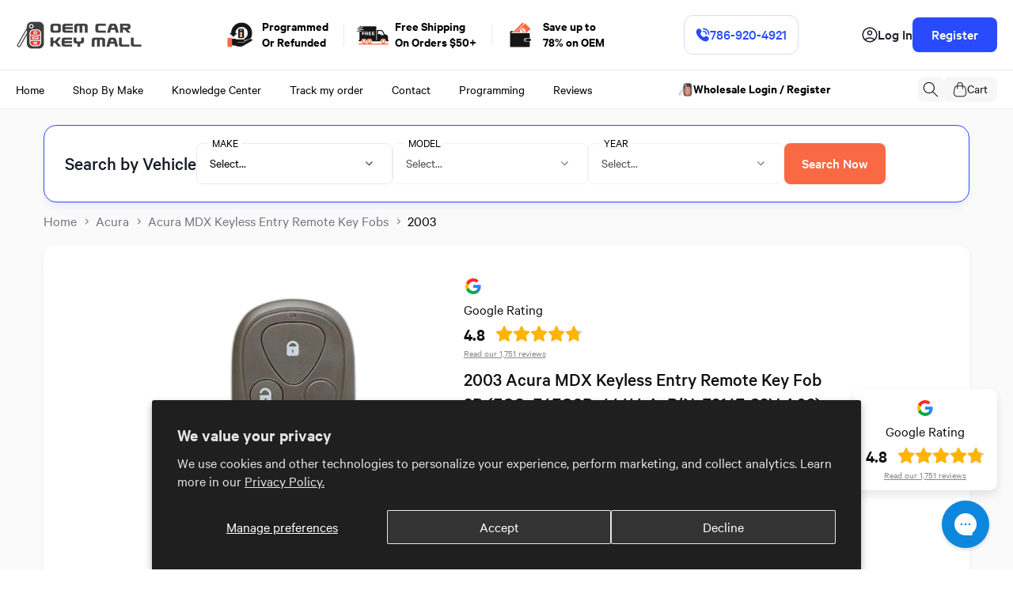

--- FILE ---
content_type: text/html; charset=utf-8
request_url: https://oemcarkeymall.com/products/2003-acura-mdx-keyless-entry-remote-key-fob-3b-e4eg8d-444h-a
body_size: 71613
content:
<!doctype html>
<html class="no-js" lang="en">
  <head>
    <meta charset="utf-8">
    <meta http-equiv="X-UA-Compatible" content="IE=edge">
    <meta name="viewport" content="width=device-width,initial-scale=1">
    <meta name="theme-color" content="">
    <link rel="canonical" href="https://oemcarkeymall.com/products/2003-acura-mdx-keyless-entry-remote-key-fob-3b-e4eg8d-444h-a">

    <!-- Google tag (gtag.js) --> 
    <script async src="https://www.googletagmanager.com/gtag/js?id=G-0ZYSKR38HX"></script> 
    <script> window.dataLayer = window.dataLayer || []; function gtag(){dataLayer.push(arguments);} gtag('js', new Date()); gtag('config', 'G-0ZYSKR38HX'); </script>
    <!-- Google Tag Manager -->
    <script>(function(w,d,s,l,i){w[l]=w[l]||[];w[l].push({'gtm.start':
    new Date().getTime(),event:'gtm.js'});var f=d.getElementsByTagName(s)[0],
    j=d.createElement(s),dl=l!='dataLayer'?'&l='+l:'';j.async=true;j.src=
    'https://www.googletagmanager.com/gtm.js?id='+i+dl;f.parentNode.insertBefore(j,f);
    })(window,document,'script','dataLayer','GTM-N6ZNWTB');</script>
    <!-- End Google Tag Manager -->

    <!-- BEGIN MerchantWidget Code -->
    <script id='merchantWidgetScript' src="https://www.gstatic.com/shopping/merchant/merchantwidget.js" defer></script>

    
    <!-- END MerchantWidget Code -->
      
    <meta name="facebook-domain-verification" content="ye763ij4mwzwrc1h7nvgx12oblpz6z" /><link rel="icon" type="image/png" href="//oemcarkeymall.com/cdn/shop/files/OEMCKM-logo-favicon.png?crop=center&height=32&v=1613679707&width=32"><link rel="preconnect" href="https://fonts.shopifycdn.com" crossorigin><title>
      2003 Acura MDX Keyless Entry Remote Key Fob 3B (FCC: E4EG8D-444H-A, P/N: 72147-S3V-A02)
</title>

    
      <meta name="description" content="Factory OEM 2003 Acura MDX Keyless Entry Remote Key Fob 3B (FCC: E4EG8D-444H-A, P/N: 72147-S3V-A02) (PN:72147-S3V-A02). Save 80% off dealer prices on all original Acura MDX remote key fobs. Shop Now!">
    

    

    
    
    
    


<meta property="og:site_name" content="OEM Car Key Mall">
<meta property="og:url" content="https://oemcarkeymall.com/products/2003-acura-mdx-keyless-entry-remote-key-fob-3b-e4eg8d-444h-a">
<meta property="og:title" content="2003 Acura MDX Keyless Entry Remote Key Fob 3B (FCC: E4EG8D-444H-A, P/N: 72147-S3V-A02)">
<meta property="og:type" content="product">
<meta property="og:description" content="Factory OEM 2003 Acura MDX Keyless Entry Remote Key Fob 3B (FCC: E4EG8D-444H-A, P/N: 72147-S3V-A02) (PN:72147-S3V-A02). Save 80% off dealer prices on all original Acura MDX remote key fobs. Shop Now!"><meta property="og:image" content="http://oemcarkeymall.com/cdn/shop/files/ACR-1008-Black.png?v=1765299969">
  <meta property="og:image:secure_url" content="https://oemcarkeymall.com/cdn/shop/files/ACR-1008-Black.png?v=1765299969">
  <meta property="og:image:width" content="1200">
  <meta property="og:image:height" content="1200"><meta property="og:price:amount" content="24.00">
  <meta property="og:price:currency" content="USD"><meta name="twitter:site" content="@#"><meta name="twitter:card" content="summary_large_image">
<meta name="twitter:title" content="2003 Acura MDX Keyless Entry Remote Key Fob 3B (FCC: E4EG8D-444H-A, P/N: 72147-S3V-A02)">
<meta name="twitter:description" content="Factory OEM 2003 Acura MDX Keyless Entry Remote Key Fob 3B (FCC: E4EG8D-444H-A, P/N: 72147-S3V-A02) (PN:72147-S3V-A02). Save 80% off dealer prices on all original Acura MDX remote key fobs. Shop Now!"><script type='application/json' class='wcp_json_40775948566706 wcp_json_6965768356018 wcp_json' id='wcp_json_6965768356018' >


{"id":6965768356018,"title":"2003 Acura MDX Keyless Entry Remote Key Fob 3B (FCC: E4EG8D-444H-A, P\/N: 72147-S3V-A02)","handle":"2003-acura-mdx-keyless-entry-remote-key-fob-3b-e4eg8d-444h-a","description":"\u003ch4\u003e2003 Acura MDX Keyless Entry Remote Key Fob 3B (FCC: E4EG8D-444H-A, P\/N: 72147-S3V-A02)\u003c\/h4\u003e\n\u003cp\u003e\u003cb\u003eSKU:\u003c\/b\u003e ACR-1008\u003c\/p\u003e\n\u003cp\u003e\u003cb\u003eFCC ID:\u003c\/b\u003e E4EG8D-444H-A\u003c\/p\u003e\n\u003cp\u003e\u003cb\u003ePart #:\u003c\/b\u003e 72147-S3V-A02, 72147S3VA02\u003c\/p\u003e\n\u003cp\u003e\u003cb\u003eButtons:\u003c\/b\u003e 3\u003c\/p\u003e\n\u003cp\u003e\u003cb\u003eFrequency:\u003c\/b\u003e 315 Mhz\u003c\/p\u003e\n\u003cp\u003e\u003cb\u003eBattery:\u003c\/b\u003e CR2025\u003c\/p\u003e\n\u003cp\u003e\u003cb\u003eCondition:\u003c\/b\u003e like new condition\u003c\/p\u003e\n\u003cp class=\"fits-for\"\u003e\n\u003c\/p\u003e\u003cp\u003e\u003cb\u003eFits For:\u003c\/b\u003e\n\u003cbr\u003e\n2001 - 2006 Acura MDX\n\u003cbr\u003e\n\u003c\/p\u003e\n\u003cp class=\"whats-included\"\u003e\u003cb\u003eWhat's Included:\u003c\/b\u003e\n\u003c\/p\u003e\u003cul class=\"ul-whats-included\"\u003e\n\u003cli\u003eOne new battery\u003c\/li\u003e \n\u003cli\u003eOne like new condition remote key fob\u003c\/li\u003e\n\u003cli\u003e6-month warranty provided; these OEM remotes are designed for long-term reliability, often serving you for years to come.\u003c\/li\u003e\n\u003c\/ul\u003e\n\u003cp class=\"notes\"\u003e\u003cb\u003eNotes:\u003c\/b\u003e\n\u003c\/p\u003e\u003cul class=\"ul-notes\"\u003e\n\u003cli\u003e\u003cb\u003eThis remote MUST be programmed by a Professional Automotive Locksmith or your local Acura dealership\u003c\/b\u003e\u003c\/li\u003e  \n\u003cli\u003eAll remotes are tested prior to shipping and are guaranteed to program to your vehicle (given that you've purchased the matching remote)\u003c\/li\u003e\n\u003cli\u003ePlease match the FCC ID, part number, and button configuration to your existing remote to ensure compatibility\u003c\/li\u003e\n\u003cli\u003e\n\u003cb\u003eFollow our detailed steps\u003c\/b\u003e to replace and program an authentic factory remote key without breaking the bank at the dealer\u003c\/li\u003e\n\u003cli\u003eOur car key specialists are available to assist you or your technician at every step of the way, including any troubleshooting during programming\u003c\/li\u003e   \n\u003c\/ul\u003e","published_at":"2025-04-04T16:24:14-04:00","created_at":"2021-08-19T20:05:39-04:00","vendor":"Acura","type":"Keyless Entry Remote Key Fob","tags":["Make_Acura","Model_MDX","Year_2003"],"price":2400,"price_min":2400,"price_max":2400,"available":true,"price_varies":false,"compare_at_price":14900,"compare_at_price_min":14900,"compare_at_price_max":14900,"compare_at_price_varies":false,"variants":[{"id":40775948566706,"title":"Acura \/ MDX \/ 2003","option1":"Acura","option2":"MDX","option3":"2003","sku":"ACR-1008","requires_shipping":true,"taxable":true,"featured_image":null,"available":true,"name":"2003 Acura MDX Keyless Entry Remote Key Fob 3B (FCC: E4EG8D-444H-A, P\/N: 72147-S3V-A02) - Acura \/ MDX \/ 2003","public_title":"Acura \/ MDX \/ 2003","options":["Acura","MDX","2003"],"price":2400,"weight":57,"compare_at_price":14900,"inventory_management":"shopify","barcode":null,"requires_selling_plan":false,"selling_plan_allocations":[]}],"images":["\/\/oemcarkeymall.com\/cdn\/shop\/files\/ACR-1008-Black.png?v=1765299969"],"featured_image":"\/\/oemcarkeymall.com\/cdn\/shop\/files\/ACR-1008-Black.png?v=1765299969","options":["Make","Model","Year"],"media":[{"alt":null,"id":34394040336562,"position":1,"preview_image":{"aspect_ratio":1.0,"height":1200,"width":1200,"src":"\/\/oemcarkeymall.com\/cdn\/shop\/files\/ACR-1008-Black.png?v=1765299969"},"aspect_ratio":1.0,"height":1200,"media_type":"image","src":"\/\/oemcarkeymall.com\/cdn\/shop\/files\/ACR-1008-Black.png?v=1765299969","width":1200}],"requires_selling_plan":false,"selling_plan_groups":[],"content":"\u003ch4\u003e2003 Acura MDX Keyless Entry Remote Key Fob 3B (FCC: E4EG8D-444H-A, P\/N: 72147-S3V-A02)\u003c\/h4\u003e\n\u003cp\u003e\u003cb\u003eSKU:\u003c\/b\u003e ACR-1008\u003c\/p\u003e\n\u003cp\u003e\u003cb\u003eFCC ID:\u003c\/b\u003e E4EG8D-444H-A\u003c\/p\u003e\n\u003cp\u003e\u003cb\u003ePart #:\u003c\/b\u003e 72147-S3V-A02, 72147S3VA02\u003c\/p\u003e\n\u003cp\u003e\u003cb\u003eButtons:\u003c\/b\u003e 3\u003c\/p\u003e\n\u003cp\u003e\u003cb\u003eFrequency:\u003c\/b\u003e 315 Mhz\u003c\/p\u003e\n\u003cp\u003e\u003cb\u003eBattery:\u003c\/b\u003e CR2025\u003c\/p\u003e\n\u003cp\u003e\u003cb\u003eCondition:\u003c\/b\u003e like new condition\u003c\/p\u003e\n\u003cp class=\"fits-for\"\u003e\n\u003c\/p\u003e\u003cp\u003e\u003cb\u003eFits For:\u003c\/b\u003e\n\u003cbr\u003e\n2001 - 2006 Acura MDX\n\u003cbr\u003e\n\u003c\/p\u003e\n\u003cp class=\"whats-included\"\u003e\u003cb\u003eWhat's Included:\u003c\/b\u003e\n\u003c\/p\u003e\u003cul class=\"ul-whats-included\"\u003e\n\u003cli\u003eOne new battery\u003c\/li\u003e \n\u003cli\u003eOne like new condition remote key fob\u003c\/li\u003e\n\u003cli\u003e6-month warranty provided; these OEM remotes are designed for long-term reliability, often serving you for years to come.\u003c\/li\u003e\n\u003c\/ul\u003e\n\u003cp class=\"notes\"\u003e\u003cb\u003eNotes:\u003c\/b\u003e\n\u003c\/p\u003e\u003cul class=\"ul-notes\"\u003e\n\u003cli\u003e\u003cb\u003eThis remote MUST be programmed by a Professional Automotive Locksmith or your local Acura dealership\u003c\/b\u003e\u003c\/li\u003e  \n\u003cli\u003eAll remotes are tested prior to shipping and are guaranteed to program to your vehicle (given that you've purchased the matching remote)\u003c\/li\u003e\n\u003cli\u003ePlease match the FCC ID, part number, and button configuration to your existing remote to ensure compatibility\u003c\/li\u003e\n\u003cli\u003e\n\u003cb\u003eFollow our detailed steps\u003c\/b\u003e to replace and program an authentic factory remote key without breaking the bank at the dealer\u003c\/li\u003e\n\u003cli\u003eOur car key specialists are available to assist you or your technician at every step of the way, including any troubleshooting during programming\u003c\/li\u003e   \n\u003c\/ul\u003e"}
</script>
    <script src="//oemcarkeymall.com/cdn/shop/t/51/assets/jquery.min.js?v=147293088974801289311735321540" defer="defer"></script>
    <script src="//oemcarkeymall.com/cdn/shop/t/51/assets/swiper-bundle.min.js?v=151376594958283311031735321540" defer="defer"></script>
    <script src="//oemcarkeymall.com/cdn/shop/t/51/assets/custom.js?v=39258938049362921691735321540" defer="defer"></script>
    <script src="//oemcarkeymall.com/cdn/shop/t/51/assets/constants.js?v=58251544750838685771735321540" defer="defer"></script>
    <script src="//oemcarkeymall.com/cdn/shop/t/51/assets/pubsub.js?v=158357773527763999511735321540" defer="defer"></script>
    <script src="//oemcarkeymall.com/cdn/shop/t/51/assets/global.js?v=117658300356633754541735321540" defer="defer"></script><script>window.performance && window.performance.mark && window.performance.mark('shopify.content_for_header.start');</script><meta id="shopify-digital-wallet" name="shopify-digital-wallet" content="/18738053220/digital_wallets/dialog">
<meta name="shopify-checkout-api-token" content="7702edc528562e9466932d917cfd3415">
<meta id="in-context-paypal-metadata" data-shop-id="18738053220" data-venmo-supported="false" data-environment="production" data-locale="en_US" data-paypal-v4="true" data-currency="USD">
<link rel="alternate" type="application/json+oembed" href="https://oemcarkeymall.com/products/2003-acura-mdx-keyless-entry-remote-key-fob-3b-e4eg8d-444h-a.oembed">
<script async="async" src="/checkouts/internal/preloads.js?locale=en-US"></script>
<link rel="preconnect" href="https://shop.app" crossorigin="anonymous">
<script async="async" src="https://shop.app/checkouts/internal/preloads.js?locale=en-US&shop_id=18738053220" crossorigin="anonymous"></script>
<script id="apple-pay-shop-capabilities" type="application/json">{"shopId":18738053220,"countryCode":"US","currencyCode":"USD","merchantCapabilities":["supports3DS"],"merchantId":"gid:\/\/shopify\/Shop\/18738053220","merchantName":"OEM Car Key Mall","requiredBillingContactFields":["postalAddress","email","phone"],"requiredShippingContactFields":["postalAddress","email","phone"],"shippingType":"shipping","supportedNetworks":["visa","masterCard","amex","discover","elo","jcb"],"total":{"type":"pending","label":"OEM Car Key Mall","amount":"1.00"},"shopifyPaymentsEnabled":true,"supportsSubscriptions":true}</script>
<script id="shopify-features" type="application/json">{"accessToken":"7702edc528562e9466932d917cfd3415","betas":["rich-media-storefront-analytics"],"domain":"oemcarkeymall.com","predictiveSearch":true,"shopId":18738053220,"locale":"en"}</script>
<script>var Shopify = Shopify || {};
Shopify.shop = "oem-car-key-mall.myshopify.com";
Shopify.locale = "en";
Shopify.currency = {"active":"USD","rate":"1.0"};
Shopify.country = "US";
Shopify.theme = {"name":"Oem car key mall - New Icons","id":141833732274,"schema_name":"Dawn","schema_version":"13.0.1","theme_store_id":887,"role":"main"};
Shopify.theme.handle = "null";
Shopify.theme.style = {"id":null,"handle":null};
Shopify.cdnHost = "oemcarkeymall.com/cdn";
Shopify.routes = Shopify.routes || {};
Shopify.routes.root = "/";</script>
<script type="module">!function(o){(o.Shopify=o.Shopify||{}).modules=!0}(window);</script>
<script>!function(o){function n(){var o=[];function n(){o.push(Array.prototype.slice.apply(arguments))}return n.q=o,n}var t=o.Shopify=o.Shopify||{};t.loadFeatures=n(),t.autoloadFeatures=n()}(window);</script>
<script>
  window.ShopifyPay = window.ShopifyPay || {};
  window.ShopifyPay.apiHost = "shop.app\/pay";
  window.ShopifyPay.redirectState = null;
</script>
<script id="shop-js-analytics" type="application/json">{"pageType":"product"}</script>
<script defer="defer" async type="module" src="//oemcarkeymall.com/cdn/shopifycloud/shop-js/modules/v2/client.init-shop-cart-sync_BT-GjEfc.en.esm.js"></script>
<script defer="defer" async type="module" src="//oemcarkeymall.com/cdn/shopifycloud/shop-js/modules/v2/chunk.common_D58fp_Oc.esm.js"></script>
<script defer="defer" async type="module" src="//oemcarkeymall.com/cdn/shopifycloud/shop-js/modules/v2/chunk.modal_xMitdFEc.esm.js"></script>
<script type="module">
  await import("//oemcarkeymall.com/cdn/shopifycloud/shop-js/modules/v2/client.init-shop-cart-sync_BT-GjEfc.en.esm.js");
await import("//oemcarkeymall.com/cdn/shopifycloud/shop-js/modules/v2/chunk.common_D58fp_Oc.esm.js");
await import("//oemcarkeymall.com/cdn/shopifycloud/shop-js/modules/v2/chunk.modal_xMitdFEc.esm.js");

  window.Shopify.SignInWithShop?.initShopCartSync?.({"fedCMEnabled":true,"windoidEnabled":true});

</script>
<script>
  window.Shopify = window.Shopify || {};
  if (!window.Shopify.featureAssets) window.Shopify.featureAssets = {};
  window.Shopify.featureAssets['shop-js'] = {"shop-cart-sync":["modules/v2/client.shop-cart-sync_DZOKe7Ll.en.esm.js","modules/v2/chunk.common_D58fp_Oc.esm.js","modules/v2/chunk.modal_xMitdFEc.esm.js"],"init-fed-cm":["modules/v2/client.init-fed-cm_B6oLuCjv.en.esm.js","modules/v2/chunk.common_D58fp_Oc.esm.js","modules/v2/chunk.modal_xMitdFEc.esm.js"],"shop-cash-offers":["modules/v2/client.shop-cash-offers_D2sdYoxE.en.esm.js","modules/v2/chunk.common_D58fp_Oc.esm.js","modules/v2/chunk.modal_xMitdFEc.esm.js"],"shop-login-button":["modules/v2/client.shop-login-button_QeVjl5Y3.en.esm.js","modules/v2/chunk.common_D58fp_Oc.esm.js","modules/v2/chunk.modal_xMitdFEc.esm.js"],"pay-button":["modules/v2/client.pay-button_DXTOsIq6.en.esm.js","modules/v2/chunk.common_D58fp_Oc.esm.js","modules/v2/chunk.modal_xMitdFEc.esm.js"],"shop-button":["modules/v2/client.shop-button_DQZHx9pm.en.esm.js","modules/v2/chunk.common_D58fp_Oc.esm.js","modules/v2/chunk.modal_xMitdFEc.esm.js"],"avatar":["modules/v2/client.avatar_BTnouDA3.en.esm.js"],"init-windoid":["modules/v2/client.init-windoid_CR1B-cfM.en.esm.js","modules/v2/chunk.common_D58fp_Oc.esm.js","modules/v2/chunk.modal_xMitdFEc.esm.js"],"init-shop-for-new-customer-accounts":["modules/v2/client.init-shop-for-new-customer-accounts_C_vY_xzh.en.esm.js","modules/v2/client.shop-login-button_QeVjl5Y3.en.esm.js","modules/v2/chunk.common_D58fp_Oc.esm.js","modules/v2/chunk.modal_xMitdFEc.esm.js"],"init-shop-email-lookup-coordinator":["modules/v2/client.init-shop-email-lookup-coordinator_BI7n9ZSv.en.esm.js","modules/v2/chunk.common_D58fp_Oc.esm.js","modules/v2/chunk.modal_xMitdFEc.esm.js"],"init-shop-cart-sync":["modules/v2/client.init-shop-cart-sync_BT-GjEfc.en.esm.js","modules/v2/chunk.common_D58fp_Oc.esm.js","modules/v2/chunk.modal_xMitdFEc.esm.js"],"shop-toast-manager":["modules/v2/client.shop-toast-manager_DiYdP3xc.en.esm.js","modules/v2/chunk.common_D58fp_Oc.esm.js","modules/v2/chunk.modal_xMitdFEc.esm.js"],"init-customer-accounts":["modules/v2/client.init-customer-accounts_D9ZNqS-Q.en.esm.js","modules/v2/client.shop-login-button_QeVjl5Y3.en.esm.js","modules/v2/chunk.common_D58fp_Oc.esm.js","modules/v2/chunk.modal_xMitdFEc.esm.js"],"init-customer-accounts-sign-up":["modules/v2/client.init-customer-accounts-sign-up_iGw4briv.en.esm.js","modules/v2/client.shop-login-button_QeVjl5Y3.en.esm.js","modules/v2/chunk.common_D58fp_Oc.esm.js","modules/v2/chunk.modal_xMitdFEc.esm.js"],"shop-follow-button":["modules/v2/client.shop-follow-button_CqMgW2wH.en.esm.js","modules/v2/chunk.common_D58fp_Oc.esm.js","modules/v2/chunk.modal_xMitdFEc.esm.js"],"checkout-modal":["modules/v2/client.checkout-modal_xHeaAweL.en.esm.js","modules/v2/chunk.common_D58fp_Oc.esm.js","modules/v2/chunk.modal_xMitdFEc.esm.js"],"shop-login":["modules/v2/client.shop-login_D91U-Q7h.en.esm.js","modules/v2/chunk.common_D58fp_Oc.esm.js","modules/v2/chunk.modal_xMitdFEc.esm.js"],"lead-capture":["modules/v2/client.lead-capture_BJmE1dJe.en.esm.js","modules/v2/chunk.common_D58fp_Oc.esm.js","modules/v2/chunk.modal_xMitdFEc.esm.js"],"payment-terms":["modules/v2/client.payment-terms_Ci9AEqFq.en.esm.js","modules/v2/chunk.common_D58fp_Oc.esm.js","modules/v2/chunk.modal_xMitdFEc.esm.js"]};
</script>
<script>(function() {
  var isLoaded = false;
  function asyncLoad() {
    if (isLoaded) return;
    isLoaded = true;
    var urls = ["https:\/\/config.gorgias.chat\/bundle-loader\/01GYCBZS1H9DH6NSYZ2T3V5JCH?source=shopify1click\u0026shop=oem-car-key-mall.myshopify.com","https:\/\/shy.elfsight.com\/p\/platform.js?shop=oem-car-key-mall.myshopify.com","https:\/\/d1639lhkj5l89m.cloudfront.net\/js\/storefront\/uppromote.js?shop=oem-car-key-mall.myshopify.com","https:\/\/cdn.9gtb.com\/loader.js?g_cvt_id=44878dcc-d0af-4bcd-9552-df268a8a7705\u0026shop=oem-car-key-mall.myshopify.com"];
    for (var i = 0; i < urls.length; i++) {
      var s = document.createElement('script');
      s.type = 'text/javascript';
      s.async = true;
      s.src = urls[i];
      var x = document.getElementsByTagName('script')[0];
      x.parentNode.insertBefore(s, x);
    }
  };
  if(window.attachEvent) {
    window.attachEvent('onload', asyncLoad);
  } else {
    window.addEventListener('load', asyncLoad, false);
  }
})();</script>
<script id="__st">var __st={"a":18738053220,"offset":-18000,"reqid":"b631b475-3867-4996-a978-5cfd2e4a7212-1769103837","pageurl":"oemcarkeymall.com\/products\/2003-acura-mdx-keyless-entry-remote-key-fob-3b-e4eg8d-444h-a","u":"983e0fb36b03","p":"product","rtyp":"product","rid":6965768356018};</script>
<script>window.ShopifyPaypalV4VisibilityTracking = true;</script>
<script id="form-persister">!function(){'use strict';const t='contact',e='new_comment',n=[[t,t],['blogs',e],['comments',e],[t,'customer']],o='password',r='form_key',c=['recaptcha-v3-token','g-recaptcha-response','h-captcha-response',o],s=()=>{try{return window.sessionStorage}catch{return}},i='__shopify_v',u=t=>t.elements[r],a=function(){const t=[...n].map((([t,e])=>`form[action*='/${t}']:not([data-nocaptcha='true']) input[name='form_type'][value='${e}']`)).join(',');var e;return e=t,()=>e?[...document.querySelectorAll(e)].map((t=>t.form)):[]}();function m(t){const e=u(t);a().includes(t)&&(!e||!e.value)&&function(t){try{if(!s())return;!function(t){const e=s();if(!e)return;const n=u(t);if(!n)return;const o=n.value;o&&e.removeItem(o)}(t);const e=Array.from(Array(32),(()=>Math.random().toString(36)[2])).join('');!function(t,e){u(t)||t.append(Object.assign(document.createElement('input'),{type:'hidden',name:r})),t.elements[r].value=e}(t,e),function(t,e){const n=s();if(!n)return;const r=[...t.querySelectorAll(`input[type='${o}']`)].map((({name:t})=>t)),u=[...c,...r],a={};for(const[o,c]of new FormData(t).entries())u.includes(o)||(a[o]=c);n.setItem(e,JSON.stringify({[i]:1,action:t.action,data:a}))}(t,e)}catch(e){console.error('failed to persist form',e)}}(t)}const f=t=>{if('true'===t.dataset.persistBound)return;const e=function(t,e){const n=function(t){return'function'==typeof t.submit?t.submit:HTMLFormElement.prototype.submit}(t).bind(t);return function(){let t;return()=>{t||(t=!0,(()=>{try{e(),n()}catch(t){(t=>{console.error('form submit failed',t)})(t)}})(),setTimeout((()=>t=!1),250))}}()}(t,(()=>{m(t)}));!function(t,e){if('function'==typeof t.submit&&'function'==typeof e)try{t.submit=e}catch{}}(t,e),t.addEventListener('submit',(t=>{t.preventDefault(),e()})),t.dataset.persistBound='true'};!function(){function t(t){const e=(t=>{const e=t.target;return e instanceof HTMLFormElement?e:e&&e.form})(t);e&&m(e)}document.addEventListener('submit',t),document.addEventListener('DOMContentLoaded',(()=>{const e=a();for(const t of e)f(t);var n;n=document.body,new window.MutationObserver((t=>{for(const e of t)if('childList'===e.type&&e.addedNodes.length)for(const t of e.addedNodes)1===t.nodeType&&'FORM'===t.tagName&&a().includes(t)&&f(t)})).observe(n,{childList:!0,subtree:!0,attributes:!1}),document.removeEventListener('submit',t)}))}()}();</script>
<script integrity="sha256-4kQ18oKyAcykRKYeNunJcIwy7WH5gtpwJnB7kiuLZ1E=" data-source-attribution="shopify.loadfeatures" defer="defer" src="//oemcarkeymall.com/cdn/shopifycloud/storefront/assets/storefront/load_feature-a0a9edcb.js" crossorigin="anonymous"></script>
<script crossorigin="anonymous" defer="defer" src="//oemcarkeymall.com/cdn/shopifycloud/storefront/assets/shopify_pay/storefront-65b4c6d7.js?v=20250812"></script>
<script data-source-attribution="shopify.dynamic_checkout.dynamic.init">var Shopify=Shopify||{};Shopify.PaymentButton=Shopify.PaymentButton||{isStorefrontPortableWallets:!0,init:function(){window.Shopify.PaymentButton.init=function(){};var t=document.createElement("script");t.src="https://oemcarkeymall.com/cdn/shopifycloud/portable-wallets/latest/portable-wallets.en.js",t.type="module",document.head.appendChild(t)}};
</script>
<script data-source-attribution="shopify.dynamic_checkout.buyer_consent">
  function portableWalletsHideBuyerConsent(e){var t=document.getElementById("shopify-buyer-consent"),n=document.getElementById("shopify-subscription-policy-button");t&&n&&(t.classList.add("hidden"),t.setAttribute("aria-hidden","true"),n.removeEventListener("click",e))}function portableWalletsShowBuyerConsent(e){var t=document.getElementById("shopify-buyer-consent"),n=document.getElementById("shopify-subscription-policy-button");t&&n&&(t.classList.remove("hidden"),t.removeAttribute("aria-hidden"),n.addEventListener("click",e))}window.Shopify?.PaymentButton&&(window.Shopify.PaymentButton.hideBuyerConsent=portableWalletsHideBuyerConsent,window.Shopify.PaymentButton.showBuyerConsent=portableWalletsShowBuyerConsent);
</script>
<script>
  function portableWalletsCleanup(e){e&&e.src&&console.error("Failed to load portable wallets script "+e.src);var t=document.querySelectorAll("shopify-accelerated-checkout .shopify-payment-button__skeleton, shopify-accelerated-checkout-cart .wallet-cart-button__skeleton"),e=document.getElementById("shopify-buyer-consent");for(let e=0;e<t.length;e++)t[e].remove();e&&e.remove()}function portableWalletsNotLoadedAsModule(e){e instanceof ErrorEvent&&"string"==typeof e.message&&e.message.includes("import.meta")&&"string"==typeof e.filename&&e.filename.includes("portable-wallets")&&(window.removeEventListener("error",portableWalletsNotLoadedAsModule),window.Shopify.PaymentButton.failedToLoad=e,"loading"===document.readyState?document.addEventListener("DOMContentLoaded",window.Shopify.PaymentButton.init):window.Shopify.PaymentButton.init())}window.addEventListener("error",portableWalletsNotLoadedAsModule);
</script>

<script type="module" src="https://oemcarkeymall.com/cdn/shopifycloud/portable-wallets/latest/portable-wallets.en.js" onError="portableWalletsCleanup(this)" crossorigin="anonymous"></script>
<script nomodule>
  document.addEventListener("DOMContentLoaded", portableWalletsCleanup);
</script>

<script id='scb4127' type='text/javascript' async='' src='https://oemcarkeymall.com/cdn/shopifycloud/privacy-banner/storefront-banner.js'></script><link id="shopify-accelerated-checkout-styles" rel="stylesheet" media="screen" href="https://oemcarkeymall.com/cdn/shopifycloud/portable-wallets/latest/accelerated-checkout-backwards-compat.css" crossorigin="anonymous">
<style id="shopify-accelerated-checkout-cart">
        #shopify-buyer-consent {
  margin-top: 1em;
  display: inline-block;
  width: 100%;
}

#shopify-buyer-consent.hidden {
  display: none;
}

#shopify-subscription-policy-button {
  background: none;
  border: none;
  padding: 0;
  text-decoration: underline;
  font-size: inherit;
  cursor: pointer;
}

#shopify-subscription-policy-button::before {
  box-shadow: none;
}

      </style>
<script id="sections-script" data-sections="header" defer="defer" src="//oemcarkeymall.com/cdn/shop/t/51/compiled_assets/scripts.js?v=19710"></script>
<script>window.performance && window.performance.mark && window.performance.mark('shopify.content_for_header.end');</script>


    <style data-shopify>
      @font-face {
  font-family: Assistant;
  font-weight: 400;
  font-style: normal;
  font-display: swap;
  src: url("//oemcarkeymall.com/cdn/fonts/assistant/assistant_n4.9120912a469cad1cc292572851508ca49d12e768.woff2") format("woff2"),
       url("//oemcarkeymall.com/cdn/fonts/assistant/assistant_n4.6e9875ce64e0fefcd3f4446b7ec9036b3ddd2985.woff") format("woff");
}

      @font-face {
  font-family: Assistant;
  font-weight: 700;
  font-style: normal;
  font-display: swap;
  src: url("//oemcarkeymall.com/cdn/fonts/assistant/assistant_n7.bf44452348ec8b8efa3aa3068825305886b1c83c.woff2") format("woff2"),
       url("//oemcarkeymall.com/cdn/fonts/assistant/assistant_n7.0c887fee83f6b3bda822f1150b912c72da0f7b64.woff") format("woff");
}

      
      
      @font-face {
  font-family: Inter;
  font-weight: 600;
  font-style: normal;
  font-display: swap;
  src: url("//oemcarkeymall.com/cdn/fonts/inter/inter_n6.771af0474a71b3797eb38f3487d6fb79d43b6877.woff2") format("woff2"),
       url("//oemcarkeymall.com/cdn/fonts/inter/inter_n6.88c903d8f9e157d48b73b7777d0642925bcecde7.woff") format("woff");
}


      
        :root,
        .color-scheme-1 {
          --color-background: 255,255,255;
        
          --gradient-background: #ffffff;
        

        

        --color-foreground: 18,18,18;
        --color-background-contrast: 191,191,191;
        --color-shadow: 18,18,18;
        --color-button: 18,18,18;
        --color-button-text: 255,255,255;
        --color-secondary-button: 255,255,255;
        --color-secondary-button-text: 18,18,18;
        --color-link: 18,18,18;
        --color-badge-foreground: 18,18,18;
        --color-badge-background: 255,255,255;
        --color-badge-border: 18,18,18;
        --payment-terms-background-color: rgb(255 255 255);
      }
      
        
        .color-scheme-2 {
          --color-background: 243,243,243;
        
          --gradient-background: #f3f3f3;
        

        

        --color-foreground: 18,18,18;
        --color-background-contrast: 179,179,179;
        --color-shadow: 18,18,18;
        --color-button: 18,18,18;
        --color-button-text: 243,243,243;
        --color-secondary-button: 243,243,243;
        --color-secondary-button-text: 18,18,18;
        --color-link: 18,18,18;
        --color-badge-foreground: 18,18,18;
        --color-badge-background: 243,243,243;
        --color-badge-border: 18,18,18;
        --payment-terms-background-color: rgb(243 243 243);
      }
      
        
        .color-scheme-3 {
          --color-background: 36,40,51;
        
          --gradient-background: #242833;
        

        

        --color-foreground: 255,255,255;
        --color-background-contrast: 47,52,66;
        --color-shadow: 18,18,18;
        --color-button: 255,255,255;
        --color-button-text: 0,0,0;
        --color-secondary-button: 36,40,51;
        --color-secondary-button-text: 255,255,255;
        --color-link: 255,255,255;
        --color-badge-foreground: 255,255,255;
        --color-badge-background: 36,40,51;
        --color-badge-border: 255,255,255;
        --payment-terms-background-color: rgb(36 40 51);
      }
      
        
        .color-scheme-4 {
          --color-background: 18,18,18;
        
          --gradient-background: #121212;
        

        

        --color-foreground: 255,255,255;
        --color-background-contrast: 146,146,146;
        --color-shadow: 18,18,18;
        --color-button: 255,255,255;
        --color-button-text: 18,18,18;
        --color-secondary-button: 18,18,18;
        --color-secondary-button-text: 255,255,255;
        --color-link: 255,255,255;
        --color-badge-foreground: 255,255,255;
        --color-badge-background: 18,18,18;
        --color-badge-border: 255,255,255;
        --payment-terms-background-color: rgb(18 18 18);
      }
      
        
        .color-scheme-5 {
          --color-background: 4,23,128;
        
          --gradient-background: #041780;
        

        

        --color-foreground: 255,255,255;
        --color-background-contrast: 5,27,153;
        --color-shadow: 18,18,18;
        --color-button: 255,255,255;
        --color-button-text: 255,255,255;
        --color-secondary-button: 4,23,128;
        --color-secondary-button-text: 255,255,255;
        --color-link: 255,255,255;
        --color-badge-foreground: 255,255,255;
        --color-badge-background: 4,23,128;
        --color-badge-border: 255,255,255;
        --payment-terms-background-color: rgb(4 23 128);
      }
      
        
        .color-scheme-b1afe488-4bce-4523-85ff-d7f8993990f3 {
          --color-background: 255,255,255;
        
          --gradient-background: #ffffff;
        

        

        --color-foreground: 18,18,18;
        --color-background-contrast: 191,191,191;
        --color-shadow: 18,18,18;
        --color-button: 18,18,18;
        --color-button-text: 255,255,255;
        --color-secondary-button: 255,255,255;
        --color-secondary-button-text: 18,18,18;
        --color-link: 18,18,18;
        --color-badge-foreground: 18,18,18;
        --color-badge-background: 255,255,255;
        --color-badge-border: 18,18,18;
        --payment-terms-background-color: rgb(255 255 255);
      }
      
        
        .color-scheme-c2f58f7d-285b-45fe-8b82-60399aa83f33 {
          --color-background: 173,216,230;
        
          --gradient-background: #add8e6;
        

        

        --color-foreground: 18,18,18;
        --color-background-contrast: 75,170,200;
        --color-shadow: 18,18,18;
        --color-button: 18,18,18;
        --color-button-text: 255,255,255;
        --color-secondary-button: 173,216,230;
        --color-secondary-button-text: 18,18,18;
        --color-link: 18,18,18;
        --color-badge-foreground: 18,18,18;
        --color-badge-background: 173,216,230;
        --color-badge-border: 18,18,18;
        --payment-terms-background-color: rgb(173 216 230);
      }
      

      body, .color-scheme-1, .color-scheme-2, .color-scheme-3, .color-scheme-4, .color-scheme-5, .color-scheme-b1afe488-4bce-4523-85ff-d7f8993990f3, .color-scheme-c2f58f7d-285b-45fe-8b82-60399aa83f33 {
        color: rgba(var(--color-foreground), 1);
        background-color: rgb(var(--color-background));
      }

      /* Custom Fonts */
      @font-face {
        font-family: 'Calibre';
        src: url(//oemcarkeymall.com/cdn/shop/files/Calibre-Regular.eot?v=5150046875528637905);
        src: url(//oemcarkeymall.com/cdn/shop/files/Calibre-Regular.eot?%23iefix&v=19710) format('embedded-opentype'),
            url(//oemcarkeymall.com/cdn/shop/files/Calibre-Regular.woff2?v=16744772177479224451) format('woff2'),
            url(//oemcarkeymall.com/cdn/shop/files/Calibre-Regular.woff?v=13727038487810760727) format('woff'),
            url(//oemcarkeymall.com/cdn/shop/files/Calibre-Regular.ttf?v=9479341104736326331) format('truetype');
        font-weight: normal;
        font-style: normal;
        font-display: swap;
      }
      @font-face {
        font-family: 'Calibre';
        src: url(//oemcarkeymall.com/cdn/shop/files/Calibre-Medium.eot?v=17854910847447887845);
        src: url(//oemcarkeymall.com/cdn/shop/files/Calibre-Medium.eot?%23iefix&v=19710) format('embedded-opentype'),
            url(//oemcarkeymall.com/cdn/shop/files/Calibre-Medium.woff2?v=17856659922045321114) format('woff2'),
            url(//oemcarkeymall.com/cdn/shop/files/Calibre-Medium.woff?v=724776747973382991) format('woff'),
            url(//oemcarkeymall.com/cdn/shop/files/Calibre-Medium.ttf?v=8329294739442501030) format('truetype');
        font-weight: 500;
        font-style: normal;
        font-display: swap;
      }
      @font-face {
        font-family: 'Calibre';
        src: url(//oemcarkeymall.com/cdn/shop/files/Calibre-Semibold.eot?v=6402929433773191572);
        src: url(//oemcarkeymall.com/cdn/shop/files/Calibre-Semibold.eot?%23iefix&v=19710) format('embedded-opentype'),
            url(//oemcarkeymall.com/cdn/shop/files/Calibre-Semibold.woff2?v=7677828050617324111) format('woff2'),
            url(//oemcarkeymall.com/cdn/shop/files/Calibre-Semibold.woff?v=16484134967479597267) format('woff'),
            url(//oemcarkeymall.com/cdn/shop/files/Calibre-Semibold.ttf?v=15158067857675493150) format('truetype');
        font-weight: 600;
        font-style: normal;
        font-display: swap;
      }

      :root {
        /* --font-body-family: Assistant, sans-serif; */
        --font-body-family: Calibre, sans-serif;
        --font-body-style: normal;
        --font-body-weight: 400;
        --font-body-weight-bold: 700;

        /* --font-heading-family: Inter, sans-serif; */
        --font-heading-family: Calibre, sans-serif;
        --font-heading-style: normal;
        --font-heading-weight: 600;

        --font-body-scale: 1.0;
        --font-heading-scale: 1.0;

        --media-padding: px;
        --media-border-opacity: 0.05;
        --media-border-width: 1px;
        --media-radius: 0px;
        --media-shadow-opacity: 0.0;
        --media-shadow-horizontal-offset: 0px;
        --media-shadow-vertical-offset: 4px;
        --media-shadow-blur-radius: 5px;
        --media-shadow-visible: 0;

        --page-width: 122rem;
        --page-width-margin: 0rem;

        --product-card-image-padding: 0.0rem;
        --product-card-corner-radius: 0.0rem;
        --product-card-text-alignment: left;
        --product-card-border-width: 0.0rem;
        --product-card-border-opacity: 0.1;
        --product-card-shadow-opacity: 0.0;
        --product-card-shadow-visible: 0;
        --product-card-shadow-horizontal-offset: 0.0rem;
        --product-card-shadow-vertical-offset: 0.4rem;
        --product-card-shadow-blur-radius: 0.5rem;

        --collection-card-image-padding: 0.0rem;
        --collection-card-corner-radius: 0.0rem;
        --collection-card-text-alignment: left;
        --collection-card-border-width: 0.0rem;
        --collection-card-border-opacity: 0.1;
        --collection-card-shadow-opacity: 0.0;
        --collection-card-shadow-visible: 0;
        --collection-card-shadow-horizontal-offset: 0.0rem;
        --collection-card-shadow-vertical-offset: 0.4rem;
        --collection-card-shadow-blur-radius: 0.5rem;

        --blog-card-image-padding: 0.0rem;
        --blog-card-corner-radius: 0.0rem;
        --blog-card-text-alignment: left;
        --blog-card-border-width: 0.0rem;
        --blog-card-border-opacity: 0.1;
        --blog-card-shadow-opacity: 0.0;
        --blog-card-shadow-visible: 0;
        --blog-card-shadow-horizontal-offset: 0.0rem;
        --blog-card-shadow-vertical-offset: 0.4rem;
        --blog-card-shadow-blur-radius: 0.5rem;

        --badge-corner-radius: 4.0rem;

        --popup-border-width: 1px;
        --popup-border-opacity: 0.1;
        --popup-corner-radius: 0px;
        --popup-shadow-opacity: 0.05;
        --popup-shadow-horizontal-offset: 0px;
        --popup-shadow-vertical-offset: 4px;
        --popup-shadow-blur-radius: 5px;

        --drawer-border-width: 1px;
        --drawer-border-opacity: 0.1;
        --drawer-shadow-opacity: 0.0;
        --drawer-shadow-horizontal-offset: 0px;
        --drawer-shadow-vertical-offset: 4px;
        --drawer-shadow-blur-radius: 5px;

        --spacing-sections-desktop: 0px;
        --spacing-sections-mobile: 0px;

        --grid-desktop-vertical-spacing: 8px;
        --grid-desktop-horizontal-spacing: 8px;
        --grid-mobile-vertical-spacing: 4px;
        --grid-mobile-horizontal-spacing: 4px;

        --text-boxes-border-opacity: 0.1;
        --text-boxes-border-width: 0px;
        --text-boxes-radius: 0px;
        --text-boxes-shadow-opacity: 0.0;
        --text-boxes-shadow-visible: 0;
        --text-boxes-shadow-horizontal-offset: 0px;
        --text-boxes-shadow-vertical-offset: 4px;
        --text-boxes-shadow-blur-radius: 5px;

        --buttons-radius: 0px;
        --buttons-radius-outset: 0px;
        --buttons-border-width: 1px;
        --buttons-border-opacity: 1.0;
        --buttons-shadow-opacity: 0.0;
        --buttons-shadow-visible: 0;
        --buttons-shadow-horizontal-offset: 0px;
        --buttons-shadow-vertical-offset: 4px;
        --buttons-shadow-blur-radius: 5px;
        --buttons-border-offset: 0px;

        --inputs-radius: 0px;
        --inputs-border-width: 1px;
        --inputs-border-opacity: 0.55;
        --inputs-shadow-opacity: 0.0;
        --inputs-shadow-horizontal-offset: 0px;
        --inputs-margin-offset: 0px;
        --inputs-shadow-vertical-offset: 4px;
        --inputs-shadow-blur-radius: 5px;
        --inputs-radius-outset: 0px;

        --variant-pills-radius: 40px;
        --variant-pills-border-width: 1px;
        --variant-pills-border-opacity: 0.55;
        --variant-pills-shadow-opacity: 0.0;
        --variant-pills-shadow-horizontal-offset: 0px;
        --variant-pills-shadow-vertical-offset: 4px;
        --variant-pills-shadow-blur-radius: 5px;
      }

      *,
      *::before,
      *::after {
        box-sizing: inherit;
      }

      html {
        box-sizing: border-box;
        font-size: calc(var(--font-body-scale) * 62.5%);
        height: 100%;
      }

      body {
        display: grid;
        grid-template-rows: auto auto 1fr auto;
        grid-template-columns: 100%;
        min-height: 100%;
        margin: 0;
        font-size: 1.8rem;
        letter-spacing: normal;
        line-height: 28px;
        font-family: var(--font-body-family);
        font-style: var(--font-body-style);
        font-weight: var(--font-body-weight);
      }

      @media screen and (max-width: 749px) {
        body {
          font-size: 1.6rem;
        }
      }
    </style>
    
    <link href="//oemcarkeymall.com/cdn/shop/t/51/assets/swiper-bundle.min.css?v=34205487827177613861735321540" rel="stylesheet" type="text/css" media="all" />
    <link href="//oemcarkeymall.com/cdn/shop/t/51/assets/base.css?v=123710493307909373071765001957" rel="stylesheet" type="text/css" media="all" />
    <link href="//oemcarkeymall.com/cdn/shop/t/51/assets/custom.css?v=8609442201365542041765003059" rel="stylesheet" type="text/css" media="all" />
<link rel="preload" as="font" href="//oemcarkeymall.com/cdn/fonts/assistant/assistant_n4.9120912a469cad1cc292572851508ca49d12e768.woff2" type="font/woff2" crossorigin><link rel="preload" as="font" href="//oemcarkeymall.com/cdn/fonts/inter/inter_n6.771af0474a71b3797eb38f3487d6fb79d43b6877.woff2" type="font/woff2" crossorigin><link
        rel="stylesheet"
        href="//oemcarkeymall.com/cdn/shop/t/51/assets/component-predictive-search.css?v=118923337488134913561735321540"
        media="print"
        onload="this.media='all'"
      ><script>
      document.documentElement.className = document.documentElement.className.replace('no-js', 'js');
      if (Shopify.designMode) {
        document.documentElement.classList.add('shopify-design-mode');
      }
    </script>
    
     <script>
    
    
    
    
    var gsf_conversion_data = {page_type : 'product', event : 'view_item', data : {product_data : [{variant_id : 40775948566706, product_id : 6965768356018, name : "2003 Acura MDX Keyless Entry Remote Key Fob 3B (FCC: E4EG8D-444H-A, P/N: 72147-S3V-A02)", price : "24.00", currency : "USD", sku : "ACR-1008", brand : "Acura", variant : "Acura / MDX / 2003", category : "Keyless Entry Remote Key Fob"}], total_price : "24.00", shop_currency : "USD"}};
    
</script>
    
    <script src="https://cdnjs.cloudflare.com/ajax/libs/handlebars.js/4.0.12/handlebars.min.js" defer="defer"></script>
<!-- BEGIN app block: shopify://apps/simprosys-google-shopping-feed/blocks/core_settings_block/1f0b859e-9fa6-4007-97e8-4513aff5ff3b --><!-- BEGIN: GSF App Core Tags & Scripts by Simprosys Google Shopping Feed -->









<!-- END: GSF App Core Tags & Scripts by Simprosys Google Shopping Feed -->
<!-- END app block --><!-- BEGIN app block: shopify://apps/klaviyo-email-marketing-sms/blocks/klaviyo-onsite-embed/2632fe16-c075-4321-a88b-50b567f42507 -->












  <script async src="https://static.klaviyo.com/onsite/js/UEjfkV/klaviyo.js?company_id=UEjfkV"></script>
  <script>!function(){if(!window.klaviyo){window._klOnsite=window._klOnsite||[];try{window.klaviyo=new Proxy({},{get:function(n,i){return"push"===i?function(){var n;(n=window._klOnsite).push.apply(n,arguments)}:function(){for(var n=arguments.length,o=new Array(n),w=0;w<n;w++)o[w]=arguments[w];var t="function"==typeof o[o.length-1]?o.pop():void 0,e=new Promise((function(n){window._klOnsite.push([i].concat(o,[function(i){t&&t(i),n(i)}]))}));return e}}})}catch(n){window.klaviyo=window.klaviyo||[],window.klaviyo.push=function(){var n;(n=window._klOnsite).push.apply(n,arguments)}}}}();</script>

  
    <script id="viewed_product">
      if (item == null) {
        var _learnq = _learnq || [];

        var MetafieldReviews = null
        var MetafieldYotpoRating = null
        var MetafieldYotpoCount = null
        var MetafieldLooxRating = null
        var MetafieldLooxCount = null
        var okendoProduct = null
        var okendoProductReviewCount = null
        var okendoProductReviewAverageValue = null
        try {
          // The following fields are used for Customer Hub recently viewed in order to add reviews.
          // This information is not part of __kla_viewed. Instead, it is part of __kla_viewed_reviewed_items
          MetafieldReviews = {"rating":{"scale_min":"1.0","scale_max":"5.0","value":"5.0"},"rating_count":1};
          MetafieldYotpoRating = null
          MetafieldYotpoCount = null
          MetafieldLooxRating = null
          MetafieldLooxCount = null

          okendoProduct = null
          // If the okendo metafield is not legacy, it will error, which then requires the new json formatted data
          if (okendoProduct && 'error' in okendoProduct) {
            okendoProduct = null
          }
          okendoProductReviewCount = okendoProduct ? okendoProduct.reviewCount : null
          okendoProductReviewAverageValue = okendoProduct ? okendoProduct.reviewAverageValue : null
        } catch (error) {
          console.error('Error in Klaviyo onsite reviews tracking:', error);
        }

        var item = {
          Name: "2003 Acura MDX Keyless Entry Remote Key Fob 3B (FCC: E4EG8D-444H-A, P\/N: 72147-S3V-A02)",
          ProductID: 6965768356018,
          Categories: ["Acura","Acura MDX Keyless Entry Remote Key Fobs"],
          ImageURL: "https://oemcarkeymall.com/cdn/shop/files/ACR-1008-Black_grande.png?v=1765299969",
          URL: "https://oemcarkeymall.com/products/2003-acura-mdx-keyless-entry-remote-key-fob-3b-e4eg8d-444h-a",
          Brand: "Acura",
          Price: "$24.00",
          Value: "24.00",
          CompareAtPrice: "$149.00"
        };
        _learnq.push(['track', 'Viewed Product', item]);
        _learnq.push(['trackViewedItem', {
          Title: item.Name,
          ItemId: item.ProductID,
          Categories: item.Categories,
          ImageUrl: item.ImageURL,
          Url: item.URL,
          Metadata: {
            Brand: item.Brand,
            Price: item.Price,
            Value: item.Value,
            CompareAtPrice: item.CompareAtPrice
          },
          metafields:{
            reviews: MetafieldReviews,
            yotpo:{
              rating: MetafieldYotpoRating,
              count: MetafieldYotpoCount,
            },
            loox:{
              rating: MetafieldLooxRating,
              count: MetafieldLooxCount,
            },
            okendo: {
              rating: okendoProductReviewAverageValue,
              count: okendoProductReviewCount,
            }
          }
        }]);
      }
    </script>
  




  <script>
    window.klaviyoReviewsProductDesignMode = false
  </script>







<!-- END app block --><link href="https://monorail-edge.shopifysvc.com" rel="dns-prefetch">
<script>(function(){if ("sendBeacon" in navigator && "performance" in window) {try {var session_token_from_headers = performance.getEntriesByType('navigation')[0].serverTiming.find(x => x.name == '_s').description;} catch {var session_token_from_headers = undefined;}var session_cookie_matches = document.cookie.match(/_shopify_s=([^;]*)/);var session_token_from_cookie = session_cookie_matches && session_cookie_matches.length === 2 ? session_cookie_matches[1] : "";var session_token = session_token_from_headers || session_token_from_cookie || "";function handle_abandonment_event(e) {var entries = performance.getEntries().filter(function(entry) {return /monorail-edge.shopifysvc.com/.test(entry.name);});if (!window.abandonment_tracked && entries.length === 0) {window.abandonment_tracked = true;var currentMs = Date.now();var navigation_start = performance.timing.navigationStart;var payload = {shop_id: 18738053220,url: window.location.href,navigation_start,duration: currentMs - navigation_start,session_token,page_type: "product"};window.navigator.sendBeacon("https://monorail-edge.shopifysvc.com/v1/produce", JSON.stringify({schema_id: "online_store_buyer_site_abandonment/1.1",payload: payload,metadata: {event_created_at_ms: currentMs,event_sent_at_ms: currentMs}}));}}window.addEventListener('pagehide', handle_abandonment_event);}}());</script>
<script id="web-pixels-manager-setup">(function e(e,d,r,n,o){if(void 0===o&&(o={}),!Boolean(null===(a=null===(i=window.Shopify)||void 0===i?void 0:i.analytics)||void 0===a?void 0:a.replayQueue)){var i,a;window.Shopify=window.Shopify||{};var t=window.Shopify;t.analytics=t.analytics||{};var s=t.analytics;s.replayQueue=[],s.publish=function(e,d,r){return s.replayQueue.push([e,d,r]),!0};try{self.performance.mark("wpm:start")}catch(e){}var l=function(){var e={modern:/Edge?\/(1{2}[4-9]|1[2-9]\d|[2-9]\d{2}|\d{4,})\.\d+(\.\d+|)|Firefox\/(1{2}[4-9]|1[2-9]\d|[2-9]\d{2}|\d{4,})\.\d+(\.\d+|)|Chrom(ium|e)\/(9{2}|\d{3,})\.\d+(\.\d+|)|(Maci|X1{2}).+ Version\/(15\.\d+|(1[6-9]|[2-9]\d|\d{3,})\.\d+)([,.]\d+|)( \(\w+\)|)( Mobile\/\w+|) Safari\/|Chrome.+OPR\/(9{2}|\d{3,})\.\d+\.\d+|(CPU[ +]OS|iPhone[ +]OS|CPU[ +]iPhone|CPU IPhone OS|CPU iPad OS)[ +]+(15[._]\d+|(1[6-9]|[2-9]\d|\d{3,})[._]\d+)([._]\d+|)|Android:?[ /-](13[3-9]|1[4-9]\d|[2-9]\d{2}|\d{4,})(\.\d+|)(\.\d+|)|Android.+Firefox\/(13[5-9]|1[4-9]\d|[2-9]\d{2}|\d{4,})\.\d+(\.\d+|)|Android.+Chrom(ium|e)\/(13[3-9]|1[4-9]\d|[2-9]\d{2}|\d{4,})\.\d+(\.\d+|)|SamsungBrowser\/([2-9]\d|\d{3,})\.\d+/,legacy:/Edge?\/(1[6-9]|[2-9]\d|\d{3,})\.\d+(\.\d+|)|Firefox\/(5[4-9]|[6-9]\d|\d{3,})\.\d+(\.\d+|)|Chrom(ium|e)\/(5[1-9]|[6-9]\d|\d{3,})\.\d+(\.\d+|)([\d.]+$|.*Safari\/(?![\d.]+ Edge\/[\d.]+$))|(Maci|X1{2}).+ Version\/(10\.\d+|(1[1-9]|[2-9]\d|\d{3,})\.\d+)([,.]\d+|)( \(\w+\)|)( Mobile\/\w+|) Safari\/|Chrome.+OPR\/(3[89]|[4-9]\d|\d{3,})\.\d+\.\d+|(CPU[ +]OS|iPhone[ +]OS|CPU[ +]iPhone|CPU IPhone OS|CPU iPad OS)[ +]+(10[._]\d+|(1[1-9]|[2-9]\d|\d{3,})[._]\d+)([._]\d+|)|Android:?[ /-](13[3-9]|1[4-9]\d|[2-9]\d{2}|\d{4,})(\.\d+|)(\.\d+|)|Mobile Safari.+OPR\/([89]\d|\d{3,})\.\d+\.\d+|Android.+Firefox\/(13[5-9]|1[4-9]\d|[2-9]\d{2}|\d{4,})\.\d+(\.\d+|)|Android.+Chrom(ium|e)\/(13[3-9]|1[4-9]\d|[2-9]\d{2}|\d{4,})\.\d+(\.\d+|)|Android.+(UC? ?Browser|UCWEB|U3)[ /]?(15\.([5-9]|\d{2,})|(1[6-9]|[2-9]\d|\d{3,})\.\d+)\.\d+|SamsungBrowser\/(5\.\d+|([6-9]|\d{2,})\.\d+)|Android.+MQ{2}Browser\/(14(\.(9|\d{2,})|)|(1[5-9]|[2-9]\d|\d{3,})(\.\d+|))(\.\d+|)|K[Aa][Ii]OS\/(3\.\d+|([4-9]|\d{2,})\.\d+)(\.\d+|)/},d=e.modern,r=e.legacy,n=navigator.userAgent;return n.match(d)?"modern":n.match(r)?"legacy":"unknown"}(),u="modern"===l?"modern":"legacy",c=(null!=n?n:{modern:"",legacy:""})[u],f=function(e){return[e.baseUrl,"/wpm","/b",e.hashVersion,"modern"===e.buildTarget?"m":"l",".js"].join("")}({baseUrl:d,hashVersion:r,buildTarget:u}),m=function(e){var d=e.version,r=e.bundleTarget,n=e.surface,o=e.pageUrl,i=e.monorailEndpoint;return{emit:function(e){var a=e.status,t=e.errorMsg,s=(new Date).getTime(),l=JSON.stringify({metadata:{event_sent_at_ms:s},events:[{schema_id:"web_pixels_manager_load/3.1",payload:{version:d,bundle_target:r,page_url:o,status:a,surface:n,error_msg:t},metadata:{event_created_at_ms:s}}]});if(!i)return console&&console.warn&&console.warn("[Web Pixels Manager] No Monorail endpoint provided, skipping logging."),!1;try{return self.navigator.sendBeacon.bind(self.navigator)(i,l)}catch(e){}var u=new XMLHttpRequest;try{return u.open("POST",i,!0),u.setRequestHeader("Content-Type","text/plain"),u.send(l),!0}catch(e){return console&&console.warn&&console.warn("[Web Pixels Manager] Got an unhandled error while logging to Monorail."),!1}}}}({version:r,bundleTarget:l,surface:e.surface,pageUrl:self.location.href,monorailEndpoint:e.monorailEndpoint});try{o.browserTarget=l,function(e){var d=e.src,r=e.async,n=void 0===r||r,o=e.onload,i=e.onerror,a=e.sri,t=e.scriptDataAttributes,s=void 0===t?{}:t,l=document.createElement("script"),u=document.querySelector("head"),c=document.querySelector("body");if(l.async=n,l.src=d,a&&(l.integrity=a,l.crossOrigin="anonymous"),s)for(var f in s)if(Object.prototype.hasOwnProperty.call(s,f))try{l.dataset[f]=s[f]}catch(e){}if(o&&l.addEventListener("load",o),i&&l.addEventListener("error",i),u)u.appendChild(l);else{if(!c)throw new Error("Did not find a head or body element to append the script");c.appendChild(l)}}({src:f,async:!0,onload:function(){if(!function(){var e,d;return Boolean(null===(d=null===(e=window.Shopify)||void 0===e?void 0:e.analytics)||void 0===d?void 0:d.initialized)}()){var d=window.webPixelsManager.init(e)||void 0;if(d){var r=window.Shopify.analytics;r.replayQueue.forEach((function(e){var r=e[0],n=e[1],o=e[2];d.publishCustomEvent(r,n,o)})),r.replayQueue=[],r.publish=d.publishCustomEvent,r.visitor=d.visitor,r.initialized=!0}}},onerror:function(){return m.emit({status:"failed",errorMsg:"".concat(f," has failed to load")})},sri:function(e){var d=/^sha384-[A-Za-z0-9+/=]+$/;return"string"==typeof e&&d.test(e)}(c)?c:"",scriptDataAttributes:o}),m.emit({status:"loading"})}catch(e){m.emit({status:"failed",errorMsg:(null==e?void 0:e.message)||"Unknown error"})}}})({shopId: 18738053220,storefrontBaseUrl: "https://oemcarkeymall.com",extensionsBaseUrl: "https://extensions.shopifycdn.com/cdn/shopifycloud/web-pixels-manager",monorailEndpoint: "https://monorail-edge.shopifysvc.com/unstable/produce_batch",surface: "storefront-renderer",enabledBetaFlags: ["2dca8a86"],webPixelsConfigList: [{"id":"1843822770","configuration":"{\"accountID\":\"UEjfkV\",\"webPixelConfig\":\"eyJlbmFibGVBZGRlZFRvQ2FydEV2ZW50cyI6IHRydWV9\"}","eventPayloadVersion":"v1","runtimeContext":"STRICT","scriptVersion":"524f6c1ee37bacdca7657a665bdca589","type":"APP","apiClientId":123074,"privacyPurposes":["ANALYTICS","MARKETING"],"dataSharingAdjustments":{"protectedCustomerApprovalScopes":["read_customer_address","read_customer_email","read_customer_name","read_customer_personal_data","read_customer_phone"]}},{"id":"1457488050","configuration":"{\"endpoint\":\"https:\\\/\\\/api.parcelpanel.com\",\"debugMode\":\"false\"}","eventPayloadVersion":"v1","runtimeContext":"STRICT","scriptVersion":"f2b9a7bfa08fd9028733e48bf62dd9f1","type":"APP","apiClientId":2681387,"privacyPurposes":["ANALYTICS"],"dataSharingAdjustments":{"protectedCustomerApprovalScopes":["read_customer_address","read_customer_email","read_customer_name","read_customer_personal_data","read_customer_phone"]}},{"id":"1374060722","configuration":"{\"account_ID\":\"127636\",\"google_analytics_tracking_tag\":\"1\",\"measurement_id\":\"2\",\"api_secret\":\"3\",\"shop_settings\":\"{\\\"custom_pixel_script\\\":\\\"https:\\\\\\\/\\\\\\\/storage.googleapis.com\\\\\\\/gsf-scripts\\\\\\\/custom-pixels\\\\\\\/oem-car-key-mall.js\\\"}\"}","eventPayloadVersion":"v1","runtimeContext":"LAX","scriptVersion":"c6b888297782ed4a1cba19cda43d6625","type":"APP","apiClientId":1558137,"privacyPurposes":[],"dataSharingAdjustments":{"protectedCustomerApprovalScopes":["read_customer_address","read_customer_email","read_customer_name","read_customer_personal_data","read_customer_phone"]}},{"id":"672170162","configuration":"{\"shopId\":\"177146\",\"env\":\"production\",\"metaData\":\"[]\"}","eventPayloadVersion":"v1","runtimeContext":"STRICT","scriptVersion":"b5f36dde5f056353eb93a774a57c735e","type":"APP","apiClientId":2773553,"privacyPurposes":[],"dataSharingAdjustments":{"protectedCustomerApprovalScopes":["read_customer_address","read_customer_email","read_customer_name","read_customer_personal_data","read_customer_phone"]}},{"id":"671908018","configuration":"{\"myshopifyDomain\":\"oem-car-key-mall.myshopify.com\"}","eventPayloadVersion":"v1","runtimeContext":"STRICT","scriptVersion":"23b97d18e2aa74363140dc29c9284e87","type":"APP","apiClientId":2775569,"privacyPurposes":["ANALYTICS","MARKETING","SALE_OF_DATA"],"dataSharingAdjustments":{"protectedCustomerApprovalScopes":["read_customer_address","read_customer_email","read_customer_name","read_customer_phone","read_customer_personal_data"]}},{"id":"563609778","configuration":"{\"config\":\"{\\\"google_tag_ids\\\":[\\\"G-MGNZD9RE17\\\",\\\"AW-618927495\\\"],\\\"gtag_events\\\":[{\\\"type\\\":\\\"search\\\",\\\"action_label\\\":[\\\"G-MGNZD9RE17\\\",\\\"AW-618927495\\\/oATECJX8kYsaEIerkKcC\\\"]},{\\\"type\\\":\\\"begin_checkout\\\",\\\"action_label\\\":[\\\"G-MGNZD9RE17\\\",\\\"AW-618927495\\\/N09_CJv8kYsaEIerkKcC\\\"]},{\\\"type\\\":\\\"view_item\\\",\\\"action_label\\\":[\\\"G-MGNZD9RE17\\\",\\\"AW-618927495\\\/kV_8CJL8kYsaEIerkKcC\\\"]},{\\\"type\\\":\\\"purchase\\\",\\\"action_label\\\":[\\\"G-MGNZD9RE17\\\",\\\"AW-618927495\\\/gEyFCIz8kYsaEIerkKcC\\\"]},{\\\"type\\\":\\\"page_view\\\",\\\"action_label\\\":[\\\"G-MGNZD9RE17\\\",\\\"AW-618927495\\\/nU3BCI_8kYsaEIerkKcC\\\"]},{\\\"type\\\":\\\"add_payment_info\\\",\\\"action_label\\\":[\\\"G-MGNZD9RE17\\\",\\\"AW-618927495\\\/xbnoCJ78kYsaEIerkKcC\\\"]},{\\\"type\\\":\\\"add_to_cart\\\",\\\"action_label\\\":[\\\"G-MGNZD9RE17\\\",\\\"AW-618927495\\\/TYfwCJj8kYsaEIerkKcC\\\"]}],\\\"enable_monitoring_mode\\\":false}\"}","eventPayloadVersion":"v1","runtimeContext":"OPEN","scriptVersion":"b2a88bafab3e21179ed38636efcd8a93","type":"APP","apiClientId":1780363,"privacyPurposes":[],"dataSharingAdjustments":{"protectedCustomerApprovalScopes":["read_customer_address","read_customer_email","read_customer_name","read_customer_personal_data","read_customer_phone"]}},{"id":"249200818","configuration":"{\"pixel_id\":\"457895378132592\",\"pixel_type\":\"facebook_pixel\",\"metaapp_system_user_token\":\"-\"}","eventPayloadVersion":"v1","runtimeContext":"OPEN","scriptVersion":"ca16bc87fe92b6042fbaa3acc2fbdaa6","type":"APP","apiClientId":2329312,"privacyPurposes":["ANALYTICS","MARKETING","SALE_OF_DATA"],"dataSharingAdjustments":{"protectedCustomerApprovalScopes":["read_customer_address","read_customer_email","read_customer_name","read_customer_personal_data","read_customer_phone"]}},{"id":"138084530","eventPayloadVersion":"1","runtimeContext":"LAX","scriptVersion":"1","type":"CUSTOM","privacyPurposes":["SALE_OF_DATA"],"name":"Simprosys - Custom Pixels"},{"id":"155582642","eventPayloadVersion":"1","runtimeContext":"LAX","scriptVersion":"1","type":"CUSTOM","privacyPurposes":["ANALYTICS","MARKETING","SALE_OF_DATA"],"name":"Google Ads Conversion Tracking"},{"id":"shopify-app-pixel","configuration":"{}","eventPayloadVersion":"v1","runtimeContext":"STRICT","scriptVersion":"0450","apiClientId":"shopify-pixel","type":"APP","privacyPurposes":["ANALYTICS","MARKETING"]},{"id":"shopify-custom-pixel","eventPayloadVersion":"v1","runtimeContext":"LAX","scriptVersion":"0450","apiClientId":"shopify-pixel","type":"CUSTOM","privacyPurposes":["ANALYTICS","MARKETING"]}],isMerchantRequest: false,initData: {"shop":{"name":"OEM Car Key Mall","paymentSettings":{"currencyCode":"USD"},"myshopifyDomain":"oem-car-key-mall.myshopify.com","countryCode":"US","storefrontUrl":"https:\/\/oemcarkeymall.com"},"customer":null,"cart":null,"checkout":null,"productVariants":[{"price":{"amount":24.0,"currencyCode":"USD"},"product":{"title":"2003 Acura MDX Keyless Entry Remote Key Fob 3B (FCC: E4EG8D-444H-A, P\/N: 72147-S3V-A02)","vendor":"Acura","id":"6965768356018","untranslatedTitle":"2003 Acura MDX Keyless Entry Remote Key Fob 3B (FCC: E4EG8D-444H-A, P\/N: 72147-S3V-A02)","url":"\/products\/2003-acura-mdx-keyless-entry-remote-key-fob-3b-e4eg8d-444h-a","type":"Keyless Entry Remote Key Fob"},"id":"40775948566706","image":{"src":"\/\/oemcarkeymall.com\/cdn\/shop\/files\/ACR-1008-Black.png?v=1765299969"},"sku":"ACR-1008","title":"Acura \/ MDX \/ 2003","untranslatedTitle":"Acura \/ MDX \/ 2003"}],"purchasingCompany":null},},"https://oemcarkeymall.com/cdn","fcfee988w5aeb613cpc8e4bc33m6693e112",{"modern":"","legacy":""},{"shopId":"18738053220","storefrontBaseUrl":"https:\/\/oemcarkeymall.com","extensionBaseUrl":"https:\/\/extensions.shopifycdn.com\/cdn\/shopifycloud\/web-pixels-manager","surface":"storefront-renderer","enabledBetaFlags":"[\"2dca8a86\"]","isMerchantRequest":"false","hashVersion":"fcfee988w5aeb613cpc8e4bc33m6693e112","publish":"custom","events":"[[\"page_viewed\",{}],[\"product_viewed\",{\"productVariant\":{\"price\":{\"amount\":24.0,\"currencyCode\":\"USD\"},\"product\":{\"title\":\"2003 Acura MDX Keyless Entry Remote Key Fob 3B (FCC: E4EG8D-444H-A, P\/N: 72147-S3V-A02)\",\"vendor\":\"Acura\",\"id\":\"6965768356018\",\"untranslatedTitle\":\"2003 Acura MDX Keyless Entry Remote Key Fob 3B (FCC: E4EG8D-444H-A, P\/N: 72147-S3V-A02)\",\"url\":\"\/products\/2003-acura-mdx-keyless-entry-remote-key-fob-3b-e4eg8d-444h-a\",\"type\":\"Keyless Entry Remote Key Fob\"},\"id\":\"40775948566706\",\"image\":{\"src\":\"\/\/oemcarkeymall.com\/cdn\/shop\/files\/ACR-1008-Black.png?v=1765299969\"},\"sku\":\"ACR-1008\",\"title\":\"Acura \/ MDX \/ 2003\",\"untranslatedTitle\":\"Acura \/ MDX \/ 2003\"}}]]"});</script><script>
  window.ShopifyAnalytics = window.ShopifyAnalytics || {};
  window.ShopifyAnalytics.meta = window.ShopifyAnalytics.meta || {};
  window.ShopifyAnalytics.meta.currency = 'USD';
  var meta = {"product":{"id":6965768356018,"gid":"gid:\/\/shopify\/Product\/6965768356018","vendor":"Acura","type":"Keyless Entry Remote Key Fob","handle":"2003-acura-mdx-keyless-entry-remote-key-fob-3b-e4eg8d-444h-a","variants":[{"id":40775948566706,"price":2400,"name":"2003 Acura MDX Keyless Entry Remote Key Fob 3B (FCC: E4EG8D-444H-A, P\/N: 72147-S3V-A02) - Acura \/ MDX \/ 2003","public_title":"Acura \/ MDX \/ 2003","sku":"ACR-1008"}],"remote":false},"page":{"pageType":"product","resourceType":"product","resourceId":6965768356018,"requestId":"b631b475-3867-4996-a978-5cfd2e4a7212-1769103837"}};
  for (var attr in meta) {
    window.ShopifyAnalytics.meta[attr] = meta[attr];
  }
</script>
<script class="analytics">
  (function () {
    var customDocumentWrite = function(content) {
      var jquery = null;

      if (window.jQuery) {
        jquery = window.jQuery;
      } else if (window.Checkout && window.Checkout.$) {
        jquery = window.Checkout.$;
      }

      if (jquery) {
        jquery('body').append(content);
      }
    };

    var hasLoggedConversion = function(token) {
      if (token) {
        return document.cookie.indexOf('loggedConversion=' + token) !== -1;
      }
      return false;
    }

    var setCookieIfConversion = function(token) {
      if (token) {
        var twoMonthsFromNow = new Date(Date.now());
        twoMonthsFromNow.setMonth(twoMonthsFromNow.getMonth() + 2);

        document.cookie = 'loggedConversion=' + token + '; expires=' + twoMonthsFromNow;
      }
    }

    var trekkie = window.ShopifyAnalytics.lib = window.trekkie = window.trekkie || [];
    if (trekkie.integrations) {
      return;
    }
    trekkie.methods = [
      'identify',
      'page',
      'ready',
      'track',
      'trackForm',
      'trackLink'
    ];
    trekkie.factory = function(method) {
      return function() {
        var args = Array.prototype.slice.call(arguments);
        args.unshift(method);
        trekkie.push(args);
        return trekkie;
      };
    };
    for (var i = 0; i < trekkie.methods.length; i++) {
      var key = trekkie.methods[i];
      trekkie[key] = trekkie.factory(key);
    }
    trekkie.load = function(config) {
      trekkie.config = config || {};
      trekkie.config.initialDocumentCookie = document.cookie;
      var first = document.getElementsByTagName('script')[0];
      var script = document.createElement('script');
      script.type = 'text/javascript';
      script.onerror = function(e) {
        var scriptFallback = document.createElement('script');
        scriptFallback.type = 'text/javascript';
        scriptFallback.onerror = function(error) {
                var Monorail = {
      produce: function produce(monorailDomain, schemaId, payload) {
        var currentMs = new Date().getTime();
        var event = {
          schema_id: schemaId,
          payload: payload,
          metadata: {
            event_created_at_ms: currentMs,
            event_sent_at_ms: currentMs
          }
        };
        return Monorail.sendRequest("https://" + monorailDomain + "/v1/produce", JSON.stringify(event));
      },
      sendRequest: function sendRequest(endpointUrl, payload) {
        // Try the sendBeacon API
        if (window && window.navigator && typeof window.navigator.sendBeacon === 'function' && typeof window.Blob === 'function' && !Monorail.isIos12()) {
          var blobData = new window.Blob([payload], {
            type: 'text/plain'
          });

          if (window.navigator.sendBeacon(endpointUrl, blobData)) {
            return true;
          } // sendBeacon was not successful

        } // XHR beacon

        var xhr = new XMLHttpRequest();

        try {
          xhr.open('POST', endpointUrl);
          xhr.setRequestHeader('Content-Type', 'text/plain');
          xhr.send(payload);
        } catch (e) {
          console.log(e);
        }

        return false;
      },
      isIos12: function isIos12() {
        return window.navigator.userAgent.lastIndexOf('iPhone; CPU iPhone OS 12_') !== -1 || window.navigator.userAgent.lastIndexOf('iPad; CPU OS 12_') !== -1;
      }
    };
    Monorail.produce('monorail-edge.shopifysvc.com',
      'trekkie_storefront_load_errors/1.1',
      {shop_id: 18738053220,
      theme_id: 141833732274,
      app_name: "storefront",
      context_url: window.location.href,
      source_url: "//oemcarkeymall.com/cdn/s/trekkie.storefront.46a754ac07d08c656eb845cfbf513dd9a18d4ced.min.js"});

        };
        scriptFallback.async = true;
        scriptFallback.src = '//oemcarkeymall.com/cdn/s/trekkie.storefront.46a754ac07d08c656eb845cfbf513dd9a18d4ced.min.js';
        first.parentNode.insertBefore(scriptFallback, first);
      };
      script.async = true;
      script.src = '//oemcarkeymall.com/cdn/s/trekkie.storefront.46a754ac07d08c656eb845cfbf513dd9a18d4ced.min.js';
      first.parentNode.insertBefore(script, first);
    };
    trekkie.load(
      {"Trekkie":{"appName":"storefront","development":false,"defaultAttributes":{"shopId":18738053220,"isMerchantRequest":null,"themeId":141833732274,"themeCityHash":"5272880942566197327","contentLanguage":"en","currency":"USD","eventMetadataId":"f23a093d-634c-4979-abce-1107a0575c22"},"isServerSideCookieWritingEnabled":true,"monorailRegion":"shop_domain","enabledBetaFlags":["65f19447"]},"Session Attribution":{},"S2S":{"facebookCapiEnabled":true,"source":"trekkie-storefront-renderer","apiClientId":580111}}
    );

    var loaded = false;
    trekkie.ready(function() {
      if (loaded) return;
      loaded = true;

      window.ShopifyAnalytics.lib = window.trekkie;

      var originalDocumentWrite = document.write;
      document.write = customDocumentWrite;
      try { window.ShopifyAnalytics.merchantGoogleAnalytics.call(this); } catch(error) {};
      document.write = originalDocumentWrite;

      window.ShopifyAnalytics.lib.page(null,{"pageType":"product","resourceType":"product","resourceId":6965768356018,"requestId":"b631b475-3867-4996-a978-5cfd2e4a7212-1769103837","shopifyEmitted":true});

      var match = window.location.pathname.match(/checkouts\/(.+)\/(thank_you|post_purchase)/)
      var token = match? match[1]: undefined;
      if (!hasLoggedConversion(token)) {
        setCookieIfConversion(token);
        window.ShopifyAnalytics.lib.track("Viewed Product",{"currency":"USD","variantId":40775948566706,"productId":6965768356018,"productGid":"gid:\/\/shopify\/Product\/6965768356018","name":"2003 Acura MDX Keyless Entry Remote Key Fob 3B (FCC: E4EG8D-444H-A, P\/N: 72147-S3V-A02) - Acura \/ MDX \/ 2003","price":"24.00","sku":"ACR-1008","brand":"Acura","variant":"Acura \/ MDX \/ 2003","category":"Keyless Entry Remote Key Fob","nonInteraction":true,"remote":false},undefined,undefined,{"shopifyEmitted":true});
      window.ShopifyAnalytics.lib.track("monorail:\/\/trekkie_storefront_viewed_product\/1.1",{"currency":"USD","variantId":40775948566706,"productId":6965768356018,"productGid":"gid:\/\/shopify\/Product\/6965768356018","name":"2003 Acura MDX Keyless Entry Remote Key Fob 3B (FCC: E4EG8D-444H-A, P\/N: 72147-S3V-A02) - Acura \/ MDX \/ 2003","price":"24.00","sku":"ACR-1008","brand":"Acura","variant":"Acura \/ MDX \/ 2003","category":"Keyless Entry Remote Key Fob","nonInteraction":true,"remote":false,"referer":"https:\/\/oemcarkeymall.com\/products\/2003-acura-mdx-keyless-entry-remote-key-fob-3b-e4eg8d-444h-a"});
      }
    });


        var eventsListenerScript = document.createElement('script');
        eventsListenerScript.async = true;
        eventsListenerScript.src = "//oemcarkeymall.com/cdn/shopifycloud/storefront/assets/shop_events_listener-3da45d37.js";
        document.getElementsByTagName('head')[0].appendChild(eventsListenerScript);

})();</script>
<script
  defer
  src="https://oemcarkeymall.com/cdn/shopifycloud/perf-kit/shopify-perf-kit-3.0.4.min.js"
  data-application="storefront-renderer"
  data-shop-id="18738053220"
  data-render-region="gcp-us-central1"
  data-page-type="product"
  data-theme-instance-id="141833732274"
  data-theme-name="Dawn"
  data-theme-version="13.0.1"
  data-monorail-region="shop_domain"
  data-resource-timing-sampling-rate="10"
  data-shs="true"
  data-shs-beacon="true"
  data-shs-export-with-fetch="true"
  data-shs-logs-sample-rate="1"
  data-shs-beacon-endpoint="https://oemcarkeymall.com/api/collect"
></script>
</head>

  <body class="gradient template-product">
    <a class="skip-to-content-link button visually-hidden" href="#MainContent">
      Skip to content
    </a>

    <!-- Google Tag Manager (noscript) -->
    <noscript><iframe src="https://www.googletagmanager.com/ns.html?id=GTM-N6ZNWTB"
    height="0" width="0" style="display:none;visibility:hidden"></iframe></noscript>
    <!-- End Google Tag Manager (noscript) -->

<link href="//oemcarkeymall.com/cdn/shop/t/51/assets/quantity-popover.css?v=153075665213740339621735321540" rel="stylesheet" type="text/css" media="all" />
<link href="//oemcarkeymall.com/cdn/shop/t/51/assets/component-card.css?v=170127402091165654191735321540" rel="stylesheet" type="text/css" media="all" />

<script src="//oemcarkeymall.com/cdn/shop/t/51/assets/cart.js?v=80364895546288686241735321540" defer="defer"></script>
<script src="//oemcarkeymall.com/cdn/shop/t/51/assets/quantity-popover.js?v=19455713230017000861735321540" defer="defer"></script>

<style>
  .drawer {
    visibility: hidden;
  }
</style>

<cart-drawer class="drawer is-empty">
  <div id="CartDrawer" class="cart-drawer">
    <div id="CartDrawer-Overlay" class="cart-drawer__overlay"></div>
    <div
      class="drawer__inner gradient color-scheme-1"
      role="dialog"
      aria-modal="true"
      aria-label="Cart page"
      tabindex="-1"
    ><div class="drawer__inner-empty">
          <div class="cart-drawer__warnings center">
            <div class="cart-drawer__empty-content">
              <h2 class="cart__empty-text section--title">Your cart is empty</h2>
              <button
                class="drawer__close"
                type="button"
                onclick="this.closest('cart-drawer').close()"
                aria-label="Close"
              >
                <svg
  xmlns="http://www.w3.org/2000/svg"
  aria-hidden="true"
  focusable="false"
  class="icon icon-close"
  fill="none"
  viewBox="0 0 18 17"
>
  <path d="M.865 15.978a.5.5 0 00.707.707l7.433-7.431 7.579 7.282a.501.501 0 00.846-.37.5.5 0 00-.153-.351L9.712 8.546l7.417-7.416a.5.5 0 10-.707-.708L8.991 7.853 1.413.573a.5.5 0 10-.693.72l7.563 7.268-7.418 7.417z" fill="currentColor">
</svg>

              </button>
              <a href="/pages/shop-by-make" class="button btn-orange btn-bg-blue-hover">
                Continue shopping
              </a>
            </div>
          </div></div><div class="drawer__header">
        <h2 class="drawer__heading">Cart page</h2>
        <button
          class="drawer__close"
          type="button"
          onclick="this.closest('cart-drawer').close()"
          aria-label="Close"
        >
          <svg
  xmlns="http://www.w3.org/2000/svg"
  aria-hidden="true"
  focusable="false"
  class="icon icon-close"
  fill="none"
  viewBox="0 0 18 17"
>
  <path d="M.865 15.978a.5.5 0 00.707.707l7.433-7.431 7.579 7.282a.501.501 0 00.846-.37.5.5 0 00-.153-.351L9.712 8.546l7.417-7.416a.5.5 0 10-.707-.708L8.991 7.853 1.413.573a.5.5 0 10-.693.72l7.563 7.268-7.418 7.417z" fill="currentColor">
</svg>

        </button>
      </div>
      <cart-drawer-items
        
          class=" is-empty"
        
      >
        <form
          action="/cart"
          id="CartDrawer-Form"
          class="cart__contents cart-drawer__form"
          method="post"
        >
          <div id="CartDrawer-CartItems" class="drawer__contents js-contents"><p id="CartDrawer-LiveRegionText" class="visually-hidden" role="status"></p>
            <p id="CartDrawer-LineItemStatus" class="visually-hidden" aria-hidden="true" role="status">
              Loading...
            </p>
          </div>
          <div id="CartDrawer-CartErrors" role="alert"></div>
        </form>
      </cart-drawer-items>
      <div class="drawer__footer"><!-- Start blocks -->
        <!-- Subtotals -->

        <div class="cart-drawer__footer" >
          <div></div>

          <div class="totals" role="status">
            <h2 class="totals__total">Total Price <span>(0 Items)</span></h2>
            <p class="totals__total-value"></p>
          </div>

          <small class="tax-note caption-large rte hidden">Taxes, Discounts and <a href="/policies/shipping-policy">shipping</a> calculated at checkout
</small>
        </div>

        <div class="cart__ctas" >
          <noscript>
            <button type="submit" class="cart__update-button button button--secondary" form="CartDrawer-Form">
              Update
            </button>
          </noscript>

          <button
            type="submit"
            id="CartDrawer-Checkout"
            class="cart__checkout-button button btn-blue btn-bg-orange-hover"
            name="checkout"
            form="CartDrawer-Form"
            
              disabled
            
          >
            Checkout Now
          </button>
        </div>
      </div>
    </div>
  </div>
</cart-drawer>

<script>
  document.addEventListener('DOMContentLoaded', function () {
    function isIE() {
      const ua = window.navigator.userAgent;
      const msie = ua.indexOf('MSIE ');
      const trident = ua.indexOf('Trident/');

      return msie > 0 || trident > 0;
    }

    if (!isIE()) return;
    const cartSubmitInput = document.createElement('input');
    cartSubmitInput.setAttribute('name', 'checkout');
    cartSubmitInput.setAttribute('type', 'hidden');
    document.querySelector('#cart').appendChild(cartSubmitInput);
    document.querySelector('#checkout').addEventListener('click', function (event) {
      document.querySelector('#cart').submit();
    });
  });
</script>
<!-- BEGIN sections: header-group -->
<div id="shopify-section-sections--17974712959154__header" class="shopify-section shopify-section-group-header-group section-header"><link rel="stylesheet" href="//oemcarkeymall.com/cdn/shop/t/51/assets/component-list-menu.css?v=151968516119678728991735321540" media="print" onload="this.media='all'">
<link rel="stylesheet" href="//oemcarkeymall.com/cdn/shop/t/51/assets/component-search.css?v=165164710990765432851735321540" media="print" onload="this.media='all'">
<link rel="stylesheet" href="//oemcarkeymall.com/cdn/shop/t/51/assets/component-menu-drawer.css?v=148504960717176144291735321540" media="print" onload="this.media='all'">
<link rel="stylesheet" href="//oemcarkeymall.com/cdn/shop/t/51/assets/component-cart-notification.css?v=54116361853792938221735321540" media="print" onload="this.media='all'">
<link rel="stylesheet" href="//oemcarkeymall.com/cdn/shop/t/51/assets/component-cart-items.css?v=71796454860476880031735321540" media="print" onload="this.media='all'"><link rel="stylesheet" href="//oemcarkeymall.com/cdn/shop/t/51/assets/component-price.css?v=70172745017360139101735321540" media="print" onload="this.media='all'"><link href="//oemcarkeymall.com/cdn/shop/t/51/assets/component-cart-drawer.css?v=162330203223998890081735321540" rel="stylesheet" type="text/css" media="all" />
  <link href="//oemcarkeymall.com/cdn/shop/t/51/assets/component-cart.css?v=163317482583142250741735321540" rel="stylesheet" type="text/css" media="all" />
  <link href="//oemcarkeymall.com/cdn/shop/t/51/assets/component-totals.css?v=15906652033866631521735321540" rel="stylesheet" type="text/css" media="all" />
  <link href="//oemcarkeymall.com/cdn/shop/t/51/assets/component-price.css?v=70172745017360139101735321540" rel="stylesheet" type="text/css" media="all" />
  <link href="//oemcarkeymall.com/cdn/shop/t/51/assets/component-discounts.css?v=152760482443307489271735321540" rel="stylesheet" type="text/css" media="all" />
<noscript><link href="//oemcarkeymall.com/cdn/shop/t/51/assets/component-list-menu.css?v=151968516119678728991735321540" rel="stylesheet" type="text/css" media="all" /></noscript>
<noscript><link href="//oemcarkeymall.com/cdn/shop/t/51/assets/component-search.css?v=165164710990765432851735321540" rel="stylesheet" type="text/css" media="all" /></noscript>
<noscript><link href="//oemcarkeymall.com/cdn/shop/t/51/assets/component-menu-drawer.css?v=148504960717176144291735321540" rel="stylesheet" type="text/css" media="all" /></noscript>
<noscript><link href="//oemcarkeymall.com/cdn/shop/t/51/assets/component-cart-notification.css?v=54116361853792938221735321540" rel="stylesheet" type="text/css" media="all" /></noscript>
<noscript><link href="//oemcarkeymall.com/cdn/shop/t/51/assets/component-cart-items.css?v=71796454860476880031735321540" rel="stylesheet" type="text/css" media="all" /></noscript>

<style>
  header-drawer {
    justify-self: start;
    margin-left: -1.2rem;
  }@media screen and (min-width: 990px) {
      header-drawer {
        display: none;
      }
    }.menu-drawer-container {
    display: flex;
  }

  .list-menu {
    list-style: none;
    padding: 0;
    margin: 0;
  }

  .list-menu--inline {
    display: inline-flex;
    flex-wrap: wrap;
  }

  summary.list-menu__item {
    padding-right: 2.7rem;
  }

  .list-menu__item {
    display: flex;
    align-items: center;
    line-height: calc(1 + 0.3 / var(--font-body-scale));
  }

  .list-menu__item--link {
    text-decoration: none;
    padding-bottom: 1rem;
    padding-top: 1rem;
    line-height: calc(1 + 0.8 / var(--font-body-scale));
  }

  @media screen and (min-width: 750px) {
    .list-menu__item--link {
      padding-bottom: 0.5rem;
      padding-top: 0.5rem;
    }
  }
</style><style data-shopify>.section-header {
    position: sticky; /* This is for fixing a Safari z-index issue. PR #2147 */
    margin-bottom: 0px;
  }

  @media screen and (min-width: 750px) {
    .section-header {
      margin-bottom: 0px;
    }
  }</style><script src="//oemcarkeymall.com/cdn/shop/t/51/assets/details-disclosure.js?v=13653116266235556501735321540" defer="defer"></script>
<script src="//oemcarkeymall.com/cdn/shop/t/51/assets/details-modal.js?v=25581673532751508451735321540" defer="defer"></script>
<script src="//oemcarkeymall.com/cdn/shop/t/51/assets/cart-notification.js?v=61314407287525764801735321540" defer="defer"></script>
<script src="//oemcarkeymall.com/cdn/shop/t/51/assets/search-form.js?v=133129549252120666541735321540" defer="defer"></script><script src="//oemcarkeymall.com/cdn/shop/t/51/assets/cart-drawer.js?v=182946014622103224961735321540" defer="defer"></script><svg xmlns="http://www.w3.org/2000/svg" class="hidden">
  <symbol id="icon-search" viewbox="0 0 18 19" fill="none">
    <path fill-rule="evenodd" clip-rule="evenodd" d="M11.03 11.68A5.784 5.784 0 112.85 3.5a5.784 5.784 0 018.18 8.18zm.26 1.12a6.78 6.78 0 11.72-.7l5.4 5.4a.5.5 0 11-.71.7l-5.41-5.4z" fill="currentColor"/>
  </symbol>

  <symbol id="icon-reset" class="icon icon-close"  fill="none" viewBox="0 0 18 18" stroke="currentColor">
    <circle r="8.5" cy="9" cx="9" stroke-opacity="0.2"/>
    <path d="M6.82972 6.82915L1.17193 1.17097" stroke-linecap="round" stroke-linejoin="round" transform="translate(5 5)"/>
    <path d="M1.22896 6.88502L6.77288 1.11523" stroke-linecap="round" stroke-linejoin="round" transform="translate(5 5)"/>
  </symbol>

  <symbol id="icon-close" class="icon icon-close" fill="none" viewBox="0 0 18 17">
    <path d="M.865 15.978a.5.5 0 00.707.707l7.433-7.431 7.579 7.282a.501.501 0 00.846-.37.5.5 0 00-.153-.351L9.712 8.546l7.417-7.416a.5.5 0 10-.707-.708L8.991 7.853 1.413.573a.5.5 0 10-.693.72l7.563 7.268-7.418 7.417z" fill="currentColor">
  </symbol>
</svg><sticky-header data-sticky-type="always" class="header-wrapper color- gradient header-wrapper--border-bottom"><header class="header  header--has-menu header--has-social header--has-account">

    <div class="head--top page-width">

<header-drawer data-breakpoint="tablet">
  <details id="Details-menu-drawer-container" class="menu-drawer-container">
    <summary
      class="header__icon header__icon--menu header__icon--summary link focus-inset"
      aria-label="Menu"
    >
      <span>
        <svg
  xmlns="http://www.w3.org/2000/svg"
  aria-hidden="true"
  focusable="false"
  class="icon icon-hamburger"
  fill="none"
  viewBox="0 0 18 16"
>
  <path d="M1 .5a.5.5 0 100 1h15.71a.5.5 0 000-1H1zM.5 8a.5.5 0 01.5-.5h15.71a.5.5 0 010 1H1A.5.5 0 01.5 8zm0 7a.5.5 0 01.5-.5h15.71a.5.5 0 010 1H1a.5.5 0 01-.5-.5z" fill="currentColor">
</svg>

        <svg
  xmlns="http://www.w3.org/2000/svg"
  aria-hidden="true"
  focusable="false"
  class="icon icon-close"
  fill="none"
  viewBox="0 0 18 17"
>
  <path d="M.865 15.978a.5.5 0 00.707.707l7.433-7.431 7.579 7.282a.501.501 0 00.846-.37.5.5 0 00-.153-.351L9.712 8.546l7.417-7.416a.5.5 0 10-.707-.708L8.991 7.853 1.413.573a.5.5 0 10-.693.72l7.563 7.268-7.418 7.417z" fill="currentColor">
</svg>

      </span>
    </summary>
    <div id="menu-drawer" class="gradient menu-drawer motion-reduce color-">
      <div class="menu-drawer__inner-container">
        <div class="menu-drawer__navigation-container">
          <nav class="menu-drawer__navigation">
            <ul class="menu-drawer__menu has-submenu list-menu" role="list"><li>
                  <a href="/" class="menu-drawer__menu-item list-menu__item link link--text focus-inset">
                    
                      <svg xmlns="http://www.w3.org/2000/svg" width="16" height="16" viewBox="0 0 16 16" fill="none">
  <path d="M15.5686 6.95923C15.5683 6.95886 15.5679 6.9585 15.5675 6.95813L9.04079 0.431641C8.76259 0.15332 8.39272 0 7.99928 0C7.60585 0 7.23598 0.153198 6.95766 0.431519L0.434343 6.95471C0.432145 6.95691 0.429948 6.95923 0.427751 6.96143C-0.143538 7.53601 -0.142562 8.46826 0.430558 9.04138C0.692399 9.30334 1.03822 9.45508 1.40798 9.47095C1.42299 9.47241 1.43813 9.47314 1.45339 9.47314H1.71352V14.2762C1.71352 15.2267 2.48683 16 3.43752 16H5.99098C6.24977 16 6.45973 15.7902 6.45973 15.5312V11.7656C6.45973 11.3319 6.81252 10.9791 7.24623 10.9791H8.75233C9.18605 10.9791 9.53883 11.3319 9.53883 11.7656V15.5312C9.53883 15.7902 9.74867 16 10.0076 16H12.5611C13.5117 16 14.285 15.2267 14.285 14.2762V9.47314H14.5263C14.9196 9.47314 15.2894 9.31995 15.5679 9.04163C16.1416 8.46753 16.1419 7.53369 15.5686 6.95923Z" fill="#294BFD"/>
</svg>
                    
Home</a>
                </li><li>
                  <a href="/pages/shop-by-make" class="menu-drawer__menu-item list-menu__item link link--text focus-inset">
                      
                      <svg xmlns="http://www.w3.org/2000/svg" width="16" height="15" viewBox="0 0 16 15" fill="none">
  <path d="M9.28512 6.91156H7.27197L7.65975 9.93693C7.65985 9.93771 7.65985 9.93846 7.65994 9.93924H9.28515V6.91156H9.28512Z" fill="#3D424D"/>
  <path d="M12.233 6.91156H10.2231V9.93924H11.8482C11.8483 9.93811 11.8483 9.93705 11.8485 9.93593L12.233 6.91156Z" fill="#3D424D"/>
  <path d="M13.6835 2.93855L13.2976 5.97364H15.5415L15.9733 4.1038C16.1181 3.55392 15.6547 2.93508 15.0543 2.94352L13.6835 2.93799C13.6835 2.93818 13.6835 2.93836 13.6835 2.93855Z" fill="#3D424D"/>
  <path d="M9.28535 2.92026L6.75928 2.9101L7.15197 5.97363H9.28535V2.92026Z" fill="#3D424D"/>
  <path d="M13.1784 6.91156L12.7935 9.93924H13.6948C14.2429 9.93924 14.7119 9.56618 14.8352 9.0321L15.3249 6.91156H13.1784Z" fill="#3D424D"/>
  <path d="M6.71462 9.93924L6.32653 6.91156H4.00857L4.57133 8.99946C4.19608 9.01309 3.84657 9.16571 3.58152 9.43463C3.30304 9.71725 3.15348 10.0913 3.16039 10.488C3.1742 11.2814 3.831 11.9268 4.6245 11.9268H5.30828C5.20664 12.1402 5.14959 12.3787 5.14959 12.6303C5.14959 13.5353 5.88588 14.2716 6.79093 14.2716C7.69598 14.2716 8.43228 13.5353 8.43228 12.6303C8.43228 12.3786 8.37519 12.1402 8.27356 11.9268H11.2346C11.1331 12.1401 11.076 12.3785 11.076 12.63C11.076 13.5351 11.8123 14.2713 12.7174 14.2713C13.6224 14.2713 14.3587 13.535 14.3587 12.63C14.3587 12.3687 14.297 12.1216 14.1879 11.9021C14.3735 11.8396 14.5073 11.6645 14.5073 11.4579C14.5073 11.1989 14.2973 10.989 14.0384 10.989C11.7689 10.989 6.86784 10.989 4.62447 10.989C3.92457 10.9531 3.9392 9.96825 4.626 9.93605L6.71462 9.93924Z" fill="#3D424D"/>
  <path d="M10.2231 2.92407V5.97367H12.3522L12.7386 2.93423L10.2231 2.92407Z" fill="#3D424D"/>
  <path d="M2.43719 1.0814L2.67182 1.95197H3.64315L3.34259 0.836835C3.20919 0.344106 2.75954 0 2.24909 0H0.468938C0.209959 0 0 0.209959 0 0.468938C0 0.727916 0.209959 0.937875 0.468938 0.937875H2.24909C2.33697 0.937844 2.41437 0.997087 2.43719 1.0814Z" fill="#3D424D"/>
  <path d="M5.81344 2.9097C5.81338 2.9092 5.81335 2.9087 5.81332 2.9082H2.92944C3.03805 3.31136 3.63554 5.52788 3.75568 5.97368H6.20619L5.81344 2.9097Z" fill="#3D424D"/>
</svg>
                    
Shop By Make</a>
                </li><li>
                  <a href="/blogs/knowledge-base" class="menu-drawer__menu-item list-menu__item link link--text focus-inset">
                      
                      <svg xmlns="http://www.w3.org/2000/svg" width="16" height="16" viewBox="0 0 16 16" fill="none">
  <path d="M15.5284 13.9084H15.3106V12.5791C15.3106 12.277 15.0281 12.0505 14.7297 12.1207C13.9759 12.2997 13.4744 12.3887 12.8322 12.3802C11.7317 12.3658 11.2674 12.147 9.95501 12.0455C9.11626 11.9805 8.43407 12.3683 8.00001 12.9192C7.56594 12.3683 6.88376 11.9805 6.045 12.0455C4.73403 12.1469 4.26735 12.3659 3.16781 12.3802C2.52563 12.3887 2.02406 12.2997 1.27031 12.1207C0.972282 12.0506 0.689375 12.2765 0.689375 12.5791V13.9084H0.471563C0.21125 13.9084 0 14.1195 0 14.3797C0 14.6401 0.21125 14.8509 0.471563 14.8509H5.47563C5.67813 15.5154 6.29719 16 7.02719 16H8.97282C9.70282 16 10.3219 15.5154 10.5244 14.8509H15.5284C15.7888 14.8509 16 14.6401 16 14.3797C16 14.1195 15.7888 13.9084 15.5284 13.9084Z" fill="#3D424D"/>
  <path d="M5.53167 1.54797C4.25292 2.82456 4.14205 4.81372 5.2073 6.217C5.63636 6.78188 5.93792 7.40457 6.1073 8.07407H7.5798V5.29894C7.5798 5.03997 7.79036 4.83053 8.04855 4.83053C8.3073 4.83053 8.5173 5.04038 8.5173 5.29894V8.07407H9.99168C10.162 7.40582 10.4654 6.77941 10.8973 6.20672C11.9433 4.8206 11.8572 2.81594 10.5514 1.52897C9.16171 0.159654 6.92571 0.155623 5.53167 1.54797Z" fill="#3D424D"/>
  <path d="M3.10774 4.07109C3.36661 4.07109 3.57649 3.86137 3.57649 3.60268C3.57649 3.344 3.36661 3.13428 3.10774 3.13428H1.54492C1.28605 3.13428 1.07617 3.344 1.07617 3.60268C1.07617 3.86137 1.28605 4.07109 1.54492 4.07109H3.10774Z" fill="#3D424D"/>
  <path d="M14.3692 6.33338L13.0227 5.54069C12.7996 5.40941 12.5123 5.4836 12.3809 5.70651C12.2495 5.92938 12.3237 6.21651 12.5468 6.34782L13.8933 7.14051C14.1166 7.27188 14.4039 7.19745 14.5352 6.9747C14.6665 6.75182 14.5922 6.4647 14.3692 6.33338Z" fill="#3D424D"/>
  <path d="M3.074 5.54069L1.72747 6.33338C1.50441 6.4647 1.43013 6.75182 1.56153 6.9747C1.69297 7.19763 1.98032 7.27179 2.20335 7.14051L3.54988 6.34782C3.77294 6.21651 3.84722 5.92938 3.71582 5.70651C3.58438 5.4836 3.29704 5.40941 3.074 5.54069Z" fill="#3D424D"/>
  <path d="M13.0227 1.66471L14.3692 0.872021C14.5923 0.740708 14.6666 0.453583 14.5352 0.230708C14.4037 0.00780127 14.1163 -0.0663863 13.8933 0.064895L12.5468 0.857583C12.3237 0.988896 12.2495 1.27602 12.3809 1.4989C12.5123 1.72187 12.7996 1.79602 13.0227 1.66471Z" fill="#3D424D"/>
  <path d="M3.54988 0.857583L2.20335 0.064895C1.98029 -0.0663863 1.693 0.00780127 1.56153 0.230708C1.43013 0.453583 1.50441 0.740708 1.72747 0.872021L3.074 1.66471C3.29719 1.79608 3.58444 1.72168 3.71582 1.4989C3.84719 1.27602 3.77294 0.988896 3.54988 0.857583Z" fill="#3D424D"/>
  <path d="M14.5518 3.13431H12.989C12.7301 3.13431 12.5203 3.34403 12.5203 3.60271C12.5203 3.8614 12.7301 4.07112 12.989 4.07112H14.5518C14.8107 4.07112 15.0206 3.8614 15.0206 3.60271C15.0206 3.34403 14.8107 3.13431 14.5518 3.13431Z" fill="#3D424D"/>
  <path d="M6.20117 9.01083V9.50983C6.20117 10.2352 6.81117 10.8251 7.5618 10.8251H8.52742C9.27242 10.8251 9.88305 10.2393 9.88867 9.51918L9.89211 9.0108L6.20117 9.01083Z" fill="#3D424D"/>
</svg>
                    
Knowledge Center</a>
                </li><li>
                  <a href="/apps/parcelpanel" class="menu-drawer__menu-item list-menu__item link link--text focus-inset">
                    
Track my order</a>
                </li><li>
                  <a href="/pages/contact" class="menu-drawer__menu-item list-menu__item link link--text focus-inset">
                      
                      <svg xmlns="http://www.w3.org/2000/svg" width="16" height="14" viewBox="0 0 16 14" fill="none">
  <path d="M14.3259 4.61609C13.4503 1.88245 10.8943 0 8 0C5.10571 0 2.5498 1.88245 1.67407 4.61609C0.721924 4.79834 0 5.63684 0 6.64124C0 7.64563 0.721924 8.48413 1.67407 8.66638C2.04041 9.80981 2.70874 10.8296 3.62085 11.6309C4.55359 12.4502 5.67981 12.9858 6.89258 13.1899C7.10852 13.5795 7.52393 13.8438 8 13.8438C8.69788 13.8438 9.26562 13.2761 9.26562 12.5782C9.26562 11.8805 8.69788 11.3127 8 11.3127C7.42822 11.3127 6.94409 11.6938 6.7876 12.2155C5.84631 12.0114 4.97351 11.5713 4.23962 10.9266C3.54285 10.3145 3.01147 9.55432 2.68115 8.70361H3.11816V4.57886H2.68115C3.52393 2.4071 5.63 0.937378 8 0.937378C10.3701 0.937378 12.4761 2.4071 13.3188 4.57886H12.8818V8.70361H13.9375C15.0748 8.70361 16 7.77844 16 6.64124C16 5.63684 15.2781 4.79834 14.3259 4.61609Z" fill="#3D424D"/>
  <path d="M8 2.21277C5.55811 2.21277 3.57153 4.19946 3.57153 6.64124C3.57153 9.08301 5.55811 11.0696 8 11.0696C10.4419 11.0696 12.4285 9.08301 12.4285 6.64124C12.4285 4.19934 10.4419 2.21277 8 2.21277ZM8 9.19458C6.59204 9.19458 5.44653 8.04919 5.44653 6.64124H6.38403C6.38403 7.53223 7.10901 8.25708 8 8.25708C8.89099 8.25708 9.61597 7.53223 9.61597 6.64124H10.5535C10.5535 8.04919 9.40796 9.19458 8 9.19458Z" fill="#3D424D"/>
</svg>
                    
Contact</a>
                </li><li>
                  <a href="/pages/need-programming" class="menu-drawer__menu-item list-menu__item link link--text focus-inset">
                      
                      <svg xmlns="http://www.w3.org/2000/svg" width="16" height="16" viewBox="0 0 16 16" fill="none">
  <path d="M5.4899 7.46455C7.13262 7.46455 8.46909 6.12808 8.46909 4.4854C8.31927 0.538552 2.65993 0.539615 2.51074 4.48543C2.51074 6.12808 3.84718 7.46455 5.4899 7.46455Z" fill="#3D424D"/>
  <path d="M7.09629 13.0208V10.5104C7.09629 9.58768 7.46769 8.73678 8.07954 8.11487C4.52344 6.1389 -0.0552458 8.86481 0.000504222 12.9542C0.000441722 12.9541 0.000441722 14.5271 0.000441722 14.5271C0.000441722 15.3287 0.648817 16 1.47335 16H8.47335C7.63125 15.281 7.09629 14.2123 7.09629 13.0208Z" fill="#3D424D"/>
  <path d="M13.9922 8.07781V1.975C13.9922 1.85066 13.9428 1.73144 13.8549 1.64356L12.3487 0.137313C12.2608 0.0494063 12.1416 0 12.0172 0C11.8929 0 11.7737 0.049375 11.6858 0.137313L10.1795 1.64356C9.9965 1.82659 9.9965 2.12341 10.1795 2.30647L10.6012 2.72812L10.1795 3.14981C9.99647 3.33288 9.99647 3.62966 10.1795 3.81272L10.6012 4.23438L10.1796 4.656C9.9965 4.83903 9.9965 5.13581 10.1796 5.31891L10.6012 5.74059L10.1796 6.16225C10.0917 6.25012 10.0423 6.36938 10.0423 6.49369V8.07775C8.89978 8.29747 8.03394 9.30472 8.03394 10.5103V13.0208C8.03394 14.6635 9.37037 15.9999 11.0131 15.9999H13.0214C14.6642 15.9999 16.0006 14.6635 16.0006 13.0208V10.5104C16.0006 9.30475 15.1347 8.29753 13.9922 8.07781ZM12.0172 13.5563C11.4452 13.5563 10.9797 13.0908 10.9797 12.5187C11.0319 11.1442 13.0028 11.1446 13.0547 12.5187C13.0547 13.0908 12.5893 13.5563 12.0172 13.5563Z" fill="#3D424D"/>
</svg>
                    
Programming</a>
                </li><li>
                  <a href="/pages/reviews" class="menu-drawer__menu-item list-menu__item link link--text focus-inset">
                    
Reviews</a>
                </li>
              <li>
                <a href="/pages/wholesale-login-register" class="menu-drawer__menu-item list-menu__item link link--text focus-inset wholesale-program">
                  <svg width="20" height="20" viewBox="0 0 20 20" fill="none" xmlns="http://www.w3.org/2000/svg" xmlns:xlink="http://www.w3.org/1999/xlink">
                    <rect width="20" height="20" fill="url(#pattern0)"/>
                    <defs>
                    <pattern id="pattern0" patternContentUnits="objectBoundingBox" width="1" height="1">
                    <use xlink:href="#image0_8_51" transform="translate(-0.0580357 -0.2) scale(0.0242624)"/>
                    </pattern>
                    <image id="image0_8_51" width="46" height="56" xlink:href="[data-uri]"/>
                    </defs>
                  </svg>
                  Wholesale Login / Register 
                </a>
              </li>
                      
            </ul>
          </nav>

          <div class="header--featured header-drawer-featured">
            <div class="header--feature-inner d-flex flex-wrap align-items-center justify-content-center">
              
                <div class="single-feature d-flex flex-wrap align-items-center">
                  <img width="32" height="32" src="https://cdn.shopify.com/s/files/1/0187/3805/3220/files/Programmed_or_refunded.png">
                  <p><strong>Programmed <br/>Or Refunded</strong></p>
                </div>
              
              
                <div class="single-feature d-flex flex-wrap align-items-center">
                  <img width="32" height="32" src="https://cdn.shopify.com/s/files/1/0187/3805/3220/files/Free_Overnight_Shipping.png">
                  <p><strong>Free Shipping <br/>On Orders $50+</strong></p>
                </div>
              
              
                <div class="single-feature d-flex flex-wrap align-items-center">
                  <img width="32" height="32" src="https://cdn.shopify.com/s/files/1/0187/3805/3220/files/Don_t_Pay_Dealer_Prices.png">
                  <p><strong>Save up to  <br/>78% on OEM</strong></p>
                </div>
              
            </div>
          </div>

          <div class="header-drawer-connect-us">
            <div class="header-drawer-connect-us-inner">
              <div class="connect-us-title">
                <p>Connect With Us</p>
              </div>
              <div class="header-drawer-contact-details">
                
                <div class="single-contact-detail">
                  <a href="javascript:void(0);" onclick="GorgiasChat.open();" class="d-flex align-items-center">
                    <svg xmlns="http://www.w3.org/2000/svg" width="20" height="20" viewBox="0 0 20 20" fill="none">
  <path d="M9.96094 0.625C4.46836 0.625 0 4.5675 0 9.41406C0 11.4614 0.810234 13.4452 2.2848 15.0177C2.57664 16.221 2.22242 17.4959 1.34352 18.3748C0.976016 18.7423 1.2359 19.375 1.75781 19.375C3.4275 19.375 5.03711 18.721 6.23301 17.5674C7.41633 17.9897 8.66832 18.2031 9.96094 18.2031C15.4535 18.2031 20 14.2606 20 9.41406C20 4.5675 15.4535 0.625 9.96094 0.625ZM5.35156 11.1719C4.38227 11.1719 3.59375 10.3834 3.59375 9.41406C3.59375 8.44477 4.38227 7.65625 5.35156 7.65625C6.32086 7.65625 7.10938 8.44477 7.10938 9.41406C7.10938 10.3834 6.32086 11.1719 5.35156 11.1719ZM10.0391 11.1719C9.06977 11.1719 8.28125 10.3834 8.28125 9.41406C8.28125 8.44477 9.06977 7.65625 10.0391 7.65625C11.0084 7.65625 11.7969 8.44477 11.7969 9.41406C11.7969 10.3834 11.0084 11.1719 10.0391 11.1719ZM14.7266 11.1719C13.7573 11.1719 12.9688 10.3834 12.9688 9.41406C12.9688 8.44477 13.7573 7.65625 14.7266 7.65625C15.6959 7.65625 16.4844 8.44477 16.4844 9.41406C16.4844 10.3834 15.6959 11.1719 14.7266 11.1719Z" fill="white"/>
</svg>
                    <div class="contact-detail-content">
                      <p>Chat With Us</p>
                      <span>gorgias chat</span>
                    </div>
                  </a>
                </div>
                
                
                <div class="single-contact-detail call-us">
                  <a href="tel:(786) 920-4921" class="d-flex align-items-center">
                    <svg xmlns="http://www.w3.org/2000/svg" width="18" height="18" viewBox="0 0 18 18" fill="none">
  <path d="M16.2995 12.4211C16.8472 13.1989 17.1228 14.6605 15.6534 16.1299C12.9473 18.8366 8.25347 16.596 4.8363 13.1633C1.40302 9.74614 -0.836943 5.05233 1.86913 2.3457C3.33855 0.876282 4.80352 1.15183 5.57851 1.70016C6.78238 2.55181 8.38069 4.33234 6.8496 6.24897C6.62738 6.52675 6.37683 6.82563 6.17183 7.06618C6.04694 7.21209 5.96792 7.39164 5.9447 7.58229C5.92147 7.77294 5.95507 7.96621 6.04128 8.13783C6.87192 9.78823 8.21138 11.1277 9.86178 11.9583C10.0334 12.0445 10.2267 12.0781 10.4173 12.0549C10.608 12.0317 10.7875 11.9527 10.9334 11.8278C11.174 11.6228 11.474 11.3706 11.7506 11.1495C13.6667 9.61892 15.4478 11.2172 16.2995 12.4211Z" fill="currentColor"/>
  <path d="M15.2267 2.77374C17.715 5.26203 17.3127 8.18754 17.3044 8.31087C17.3034 8.41874 17.2803 8.52526 17.2368 8.62394C17.1932 8.72262 17.13 8.81138 17.0509 8.8848C16.9719 8.95823 16.8787 9.01477 16.7771 9.05099C16.6755 9.08721 16.5676 9.10235 16.4599 9.09547C16.3523 9.08859 16.2472 9.05984 16.151 9.01098C16.0548 8.96212 15.9696 8.89417 15.9006 8.81129C15.8315 8.7284 15.7801 8.63232 15.7494 8.52889C15.7188 8.42547 15.7095 8.31689 15.7222 8.20976C15.7222 8.18587 15.8022 5.59203 14.1061 3.8965C12.41 2.20097 9.81452 2.27819 9.79063 2.27819C9.5806 2.2916 9.37384 2.22102 9.21585 2.08199C9.05785 1.94295 8.96155 1.74685 8.94815 1.53681C8.93474 1.32678 9.00532 1.12002 9.14435 0.962026C9.28339 0.804029 9.47949 0.707734 9.68952 0.694326C9.81286 0.68766 12.7378 0.285444 15.2267 2.77374Z" fill="currentColor"/>
  <path d="M12.9189 5.08219C13.3207 5.48179 13.6318 5.9633 13.8308 6.49393C14.0298 7.02455 14.1121 7.59183 14.0722 8.15714C14.0679 8.26296 14.0424 8.36684 13.9973 8.46268C13.9523 8.55851 13.8885 8.64436 13.8097 8.71516C13.731 8.78596 13.6388 8.84029 13.5388 8.87495C13.4387 8.90961 13.3327 8.92389 13.227 8.91696C13.1213 8.91003 13.0181 8.88202 12.9234 8.83459C12.8287 8.78716 12.7445 8.72126 12.6756 8.64077C12.6068 8.56029 12.5548 8.46685 12.5226 8.36595C12.4904 8.26505 12.4788 8.15873 12.4883 8.05325C12.5116 7.71363 12.4618 7.37297 12.3423 7.05419C12.2229 6.73542 12.0365 6.44593 11.7958 6.20522C11.5551 5.96451 11.2656 5.77816 10.9469 5.65871C10.6281 5.53926 10.2874 5.48949 9.9478 5.51274C9.84233 5.52228 9.73601 5.51062 9.63511 5.47845C9.53421 5.44628 9.44077 5.39424 9.36028 5.32541C9.2798 5.25657 9.2139 5.17233 9.16647 5.07764C9.11904 4.98295 9.09103 4.87973 9.0841 4.77405C9.07717 4.66837 9.09145 4.56237 9.12611 4.4623C9.16076 4.36223 9.21509 4.2701 9.2859 4.19134C9.3567 4.11258 9.44255 4.04879 9.53838 4.00371C9.63422 3.95863 9.7381 3.93319 9.84392 3.92887C10.4093 3.88867 10.9766 3.97089 11.5073 4.16992C12.0379 4.36896 12.5194 4.68012 12.9189 5.08219Z" fill="currentColor"/>
</svg>
                    <div class="contact-detail-content">
                      <p>Call Us</p>
                      <span>(786) 920-4921</span>
                    </div>
                  </a>
                </div>
                
                
                  <div class="single-contact-detail">
                    <a href="mailto:support@oemcarkeymall.com" class="d-flex align-items-center">
                      <svg xmlns="http://www.w3.org/2000/svg" width="18" height="14" viewBox="0 0 18 14" fill="none">
  <path d="M8.03823 6.89628C8.30954 7.11839 8.64936 7.23974 8.99999 7.23974C9.35062 7.23974 9.69044 7.11839 9.96176 6.89628L16.6164 1.4298C16.3351 1.08831 15.9819 0.813018 15.582 0.623508C15.1822 0.433998 14.7455 0.334925 14.303 0.333336H3.69696C3.25448 0.334925 2.81779 0.433998 2.41794 0.623508C2.0181 0.813018 1.66493 1.08831 1.38354 1.4298L8.03823 6.89628Z" fill="white"></path>
  <path d="M10.9236 8.06729C10.3808 8.51105 9.70121 8.75348 9.00008 8.75348C8.29895 8.75348 7.61938 8.51105 7.07655 8.06729L0.719278 2.84502C0.686735 3.01599 0.669158 3.18948 0.666748 3.3635V10.1817C0.667604 10.9851 0.987142 11.7554 1.55525 12.3235C2.12336 12.8916 2.89363 13.2111 3.69705 13.212H14.3031C15.1065 13.2111 15.8768 12.8916 16.4449 12.3235C17.013 11.7554 17.3326 10.9851 17.3334 10.1817V3.3635C17.331 3.18948 17.3134 3.01599 17.2809 2.84502L10.9236 8.06729Z" fill="white"></path>
</svg>
                      <div class="contact-detail-content">
                        <p>Email Us</p>
                        <span>support@oemcarkeymall.com</span>
                      </div>
                    </a>
                  </div>
                
              </div>
              <div class="drawer-social--icon">

<ul class="list-unstyled list-social footer__list-social" role="list"><li class="list-social__item">
      <a href="https://www.facebook.com/oemcarkeymall/" class="link list-social__link"><svg aria-hidden="true" focusable="false" class="icon icon-facebook" viewBox="0 0 20 20">
  <path fill="currentColor" d="M18 10.049C18 5.603 14.419 2 10 2c-4.419 0-8 3.603-8 8.049C2 14.067 4.925 17.396 8.75 18v-5.624H6.719v-2.328h2.03V8.275c0-2.017 1.195-3.132 3.023-3.132.874 0 1.79.158 1.79.158v1.98h-1.009c-.994 0-1.303.621-1.303 1.258v1.51h2.219l-.355 2.326H11.25V18c3.825-.604 6.75-3.933 6.75-7.951Z"/>
</svg>
<span class="visually-hidden">Facebook</span>
      </a>
    </li><li class="list-social__item">
      <a href="https://www.instagram.com/carkeymall/" class="link list-social__link"><svg aria-hidden="true" focusable="false" class="icon icon-instagram" viewBox="0 0 20 20">
  <path fill="currentColor" fill-rule="evenodd" d="M13.23 3.492c-.84-.037-1.096-.046-3.23-.046-2.144 0-2.39.01-3.238.055-.776.027-1.195.164-1.487.273a2.43 2.43 0 0 0-.912.593 2.486 2.486 0 0 0-.602.922c-.11.282-.238.702-.274 1.486-.046.84-.046 1.095-.046 3.23 0 2.134.01 2.39.046 3.229.004.51.097 1.016.274 1.495.145.365.319.639.602.913.282.282.538.456.92.602.474.176.974.268 1.479.273.848.046 1.103.046 3.238.046 2.134 0 2.39-.01 3.23-.046.784-.036 1.203-.164 1.486-.273.374-.146.648-.329.921-.602.283-.283.447-.548.602-.922.177-.476.27-.979.274-1.486.037-.84.046-1.095.046-3.23 0-2.134-.01-2.39-.055-3.229-.027-.784-.164-1.204-.274-1.495a2.43 2.43 0 0 0-.593-.913 2.604 2.604 0 0 0-.92-.602c-.284-.11-.703-.237-1.488-.273ZM6.697 2.05c.857-.036 1.131-.045 3.302-.045 1.1-.014 2.202.001 3.302.045.664.014 1.321.14 1.943.374a3.968 3.968 0 0 1 1.414.922c.41.397.728.88.93 1.414.23.622.354 1.279.365 1.942C18 7.56 18 7.824 18 10.005c0 2.17-.01 2.444-.046 3.292-.036.858-.173 1.442-.374 1.943-.2.53-.474.976-.92 1.423a3.896 3.896 0 0 1-1.415.922c-.51.191-1.095.337-1.943.374-.857.036-1.122.045-3.302.045-2.171 0-2.445-.009-3.302-.055-.849-.027-1.432-.164-1.943-.364a4.152 4.152 0 0 1-1.414-.922 4.128 4.128 0 0 1-.93-1.423c-.183-.51-.329-1.085-.365-1.943C2.009 12.45 2 12.167 2 10.004c0-2.161 0-2.435.055-3.302.027-.848.164-1.432.365-1.942a4.44 4.44 0 0 1 .92-1.414 4.18 4.18 0 0 1 1.415-.93c.51-.183 1.094-.33 1.943-.366Zm.427 4.806a4.105 4.105 0 1 1 5.805 5.805 4.105 4.105 0 0 1-5.805-5.805Zm1.882 5.371a2.668 2.668 0 1 0 2.042-4.93 2.668 2.668 0 0 0-2.042 4.93Zm5.922-5.942a.958.958 0 1 1-1.355-1.355.958.958 0 0 1 1.355 1.355Z" clip-rule="evenodd"/>
</svg>
<span class="visually-hidden">Instagram</span>
      </a>
    </li><li class="list-social__item">
      <a href="#" class="link list-social__link"><svg aria-hidden="true" focusable="false" class="icon icon-youtube" viewBox="0 0 20 20">
  <path fill="currentColor" d="M18.16 5.87c.34 1.309.34 4.08.34 4.08s0 2.771-.34 4.08a2.125 2.125 0 0 1-1.53 1.53c-1.309.34-6.63.34-6.63.34s-5.321 0-6.63-.34a2.125 2.125 0 0 1-1.53-1.53c-.34-1.309-.34-4.08-.34-4.08s0-2.771.34-4.08a2.173 2.173 0 0 1 1.53-1.53C4.679 4 10 4 10 4s5.321 0 6.63.34a2.173 2.173 0 0 1 1.53 1.53ZM8.3 12.5l4.42-2.55L8.3 7.4v5.1Z"/>
</svg>
<span class="visually-hidden">YouTube</span>
      </a>
    </li><li class="list-social__item">
      <a href="#" class="link list-social__link"><svg aria-hidden="true" focusable="false" class="icon icon-twitter" viewBox="0 0 20 20">
  <path fill="currentColor" d="M18.608 4.967a7.364 7.364 0 0 1-1.758 1.828c0 .05 0 .13.02.23l.02.232a10.014 10.014 0 0 1-1.697 5.565 11.023 11.023 0 0 1-2.029 2.29 9.13 9.13 0 0 1-2.832 1.607 10.273 10.273 0 0 1-8.94-.985c.342.02.613.04.834.04 1.647 0 3.114-.502 4.4-1.506a3.616 3.616 0 0 1-3.315-2.46c.528.128 1.08.107 1.597-.061a3.485 3.485 0 0 1-2.029-1.216 3.385 3.385 0 0 1-.803-2.23v-.03c.462.242.984.372 1.587.402A3.465 3.465 0 0 1 2.116 5.76c0-.612.14-1.205.452-1.798a9.723 9.723 0 0 0 3.214 2.612A10.044 10.044 0 0 0 9.88 7.649a3.013 3.013 0 0 1-.13-.804c0-.974.34-1.808 1.034-2.49a3.466 3.466 0 0 1 2.561-1.035 3.505 3.505 0 0 1 2.551 1.104 6.812 6.812 0 0 0 2.24-.853 3.415 3.415 0 0 1-1.547 1.948 7.732 7.732 0 0 0 2.02-.542v-.01Z"/>
</svg>
<span class="visually-hidden">Twitter</span>
      </a>
    </li></ul>
</div>
              <div class="login-and-register-link header-drawer-login-btn">
                <div class="d-flex flex-wrap align-items-center justify-content-center login-and-register-wrapper">
                  <a href="/account/login" class="d-flex align-items-center login--button button2">
                    <svg width="20" height="20" viewBox="0 0 20 20" fill="none" xmlns="http://www.w3.org/2000/svg">
  <path d="M4.025 15.3C4.875 14.6667 5.8 14.1667 6.8 13.8C7.8 13.4333 8.86667 13.25 10 13.25C11.1333 13.25 12.2 13.4333 13.2 13.8C14.2 14.1667 15.125 14.6667 15.975 15.3C16.5917 14.6167 17.0833 13.825 17.45 12.925C17.8167 12.025 18 11.05 18 10C18 7.78333 17.221 5.89567 15.663 4.337C14.1043 2.779 12.2167 2 10 2C7.78333 2 5.896 2.779 4.338 4.337C2.77933 5.89567 2 7.78333 2 10C2 11.05 2.18333 12.025 2.55 12.925C2.91667 13.825 3.40833 14.6167 4.025 15.3ZM10 10.75C9.08333 10.75 8.31267 10.4373 7.688 9.812C7.06267 9.18733 6.75 8.41667 6.75 7.5C6.75 6.58333 7.06267 5.81267 7.688 5.188C8.31267 4.56267 9.08333 4.25 10 4.25C10.9167 4.25 11.6873 4.56267 12.312 5.188C12.9373 5.81267 13.25 6.58333 13.25 7.5C13.25 8.41667 12.9373 9.18733 12.312 9.812C11.6873 10.4373 10.9167 10.75 10 10.75ZM10 19.5C8.68333 19.5 7.446 19.25 6.288 18.75C5.12933 18.25 4.125 17.575 3.275 16.725C2.425 15.875 1.75 14.8707 1.25 13.712C0.75 12.554 0.5 11.3167 0.5 10C0.5 8.68333 0.75 7.44567 1.25 6.287C1.75 5.129 2.425 4.125 3.275 3.275C4.125 2.425 5.12933 1.75 6.288 1.25C7.446 0.75 8.68333 0.5 10 0.5C11.3167 0.5 12.5543 0.75 13.713 1.25C14.871 1.75 15.875 2.425 16.725 3.275C17.575 4.125 18.25 5.129 18.75 6.287C19.25 7.44567 19.5 8.68333 19.5 10C19.5 11.3167 19.25 12.554 18.75 13.712C18.25 14.8707 17.575 15.875 16.725 16.725C15.875 17.575 14.871 18.25 13.713 18.75C12.5543 19.25 11.3167 19.5 10 19.5ZM10 18C10.9 18 11.771 17.854 12.613 17.562C13.4543 17.2707 14.2 16.8667 14.85 16.35C14.2 15.85 13.4623 15.4583 12.637 15.175C11.8123 14.8917 10.9333 14.75 10 14.75C9.06667 14.75 8.18767 14.8877 7.363 15.163C6.53767 15.4377 5.8 15.8333 5.15 16.35C5.8 16.8667 6.54567 17.2707 7.387 17.562C8.229 17.854 9.1 18 10 18ZM10 9.25C10.5 9.25 10.9167 9.08333 11.25 8.75C11.5833 8.41667 11.75 8 11.75 7.5C11.75 7 11.5833 6.58333 11.25 6.25C10.9167 5.91667 10.5 5.75 10 5.75C9.5 5.75 9.08333 5.91667 8.75 6.25C8.41667 6.58333 8.25 7 8.25 7.5C8.25 8 8.41667 8.41667 8.75 8.75C9.08333 9.08333 9.5 9.25 10 9.25Z" fill="currentColor"/>
</svg>
                    
                      Log In
                    
                  </a>
                  
                  <a href="/account/register" class="register--button button2">
                    Register
                  </a>
                    
                </div>
              </div>
              
            </div>
          </div>
        </div>
      </div>
    </div>
  </details>
</header-drawer>
<a href="/" class="header__heading-link link link--text focus-inset"><div class="header__heading-logo-wrapper">
                  
                  <img src="//oemcarkeymall.com/cdn/shop/files/OEMCKM-logo_v3.png?v=1613679697&amp;width=600" alt="OEM Car Key Mall" srcset="//oemcarkeymall.com/cdn/shop/files/OEMCKM-logo_v3.png?v=1613679697&amp;width=160 160w, //oemcarkeymall.com/cdn/shop/files/OEMCKM-logo_v3.png?v=1613679697&amp;width=240 240w, //oemcarkeymall.com/cdn/shop/files/OEMCKM-logo_v3.png?v=1613679697&amp;width=320 320w" width="160" height="37.26027397260275" loading="eager" class="header__heading-logo motion-reduce" sizes="(max-width: 320px) 50vw, 160px">
                </div></a><div class="header--featured mobile-hidden">
        <div class="header--feature-inner d-flex flex-wrap align-items-center">
          
            <div class="single-feature d-flex align-items-center">
              <img width="32" height="32" src="https://cdn.shopify.com/s/files/1/0187/3805/3220/files/Programmed_or_refunded.png">
              <p><strong>Programmed <br/>Or Refunded</strong></p>
            </div>
          
          
          <div class="single-feature single__free-shipping-feature d-flex align-items-center">
            <img width="32" height="32" src="https://cdn.shopify.com/s/files/1/0187/3805/3220/files/Free_Overnight_Shipping.png">
            <p><strong>Free Shipping <br/>On Orders $50+</strong></p>
          </div>
          
          
            <div class="single-feature d-flex align-items-center">
              <img width="32" height="32" src="https://cdn.shopify.com/s/files/1/0187/3805/3220/files/Don_t_Pay_Dealer_Prices.png">
              <p><strong>Save up to  <br/>78% on OEM</strong></p>
            </div>
          
        </div>
      </div>
      
        <div class="contact-number mobile-hidden">
          <a href="tel:786-920-4921" class="d-flex align-items-center button2">
            <svg xmlns="http://www.w3.org/2000/svg" width="18" height="18" viewBox="0 0 18 18" fill="none">
  <path d="M16.2995 12.4211C16.8472 13.1989 17.1228 14.6605 15.6534 16.1299C12.9473 18.8366 8.25347 16.596 4.8363 13.1633C1.40302 9.74614 -0.836943 5.05233 1.86913 2.3457C3.33855 0.876282 4.80352 1.15183 5.57851 1.70016C6.78238 2.55181 8.38069 4.33234 6.8496 6.24897C6.62738 6.52675 6.37683 6.82563 6.17183 7.06618C6.04694 7.21209 5.96792 7.39164 5.9447 7.58229C5.92147 7.77294 5.95507 7.96621 6.04128 8.13783C6.87192 9.78823 8.21138 11.1277 9.86178 11.9583C10.0334 12.0445 10.2267 12.0781 10.4173 12.0549C10.608 12.0317 10.7875 11.9527 10.9334 11.8278C11.174 11.6228 11.474 11.3706 11.7506 11.1495C13.6667 9.61892 15.4478 11.2172 16.2995 12.4211Z" fill="currentColor"/>
  <path d="M15.2267 2.77374C17.715 5.26203 17.3127 8.18754 17.3044 8.31087C17.3034 8.41874 17.2803 8.52526 17.2368 8.62394C17.1932 8.72262 17.13 8.81138 17.0509 8.8848C16.9719 8.95823 16.8787 9.01477 16.7771 9.05099C16.6755 9.08721 16.5676 9.10235 16.4599 9.09547C16.3523 9.08859 16.2472 9.05984 16.151 9.01098C16.0548 8.96212 15.9696 8.89417 15.9006 8.81129C15.8315 8.7284 15.7801 8.63232 15.7494 8.52889C15.7188 8.42547 15.7095 8.31689 15.7222 8.20976C15.7222 8.18587 15.8022 5.59203 14.1061 3.8965C12.41 2.20097 9.81452 2.27819 9.79063 2.27819C9.5806 2.2916 9.37384 2.22102 9.21585 2.08199C9.05785 1.94295 8.96155 1.74685 8.94815 1.53681C8.93474 1.32678 9.00532 1.12002 9.14435 0.962026C9.28339 0.804029 9.47949 0.707734 9.68952 0.694326C9.81286 0.68766 12.7378 0.285444 15.2267 2.77374Z" fill="currentColor"/>
  <path d="M12.9189 5.08219C13.3207 5.48179 13.6318 5.9633 13.8308 6.49393C14.0298 7.02455 14.1121 7.59183 14.0722 8.15714C14.0679 8.26296 14.0424 8.36684 13.9973 8.46268C13.9523 8.55851 13.8885 8.64436 13.8097 8.71516C13.731 8.78596 13.6388 8.84029 13.5388 8.87495C13.4387 8.90961 13.3327 8.92389 13.227 8.91696C13.1213 8.91003 13.0181 8.88202 12.9234 8.83459C12.8287 8.78716 12.7445 8.72126 12.6756 8.64077C12.6068 8.56029 12.5548 8.46685 12.5226 8.36595C12.4904 8.26505 12.4788 8.15873 12.4883 8.05325C12.5116 7.71363 12.4618 7.37297 12.3423 7.05419C12.2229 6.73542 12.0365 6.44593 11.7958 6.20522C11.5551 5.96451 11.2656 5.77816 10.9469 5.65871C10.6281 5.53926 10.2874 5.48949 9.9478 5.51274C9.84233 5.52228 9.73601 5.51062 9.63511 5.47845C9.53421 5.44628 9.44077 5.39424 9.36028 5.32541C9.2798 5.25657 9.2139 5.17233 9.16647 5.07764C9.11904 4.98295 9.09103 4.87973 9.0841 4.77405C9.07717 4.66837 9.09145 4.56237 9.12611 4.4623C9.16076 4.36223 9.21509 4.2701 9.2859 4.19134C9.3567 4.11258 9.44255 4.04879 9.53838 4.00371C9.63422 3.95863 9.7381 3.93319 9.84392 3.92887C10.4093 3.88867 10.9766 3.97089 11.5073 4.16992C12.0379 4.36896 12.5194 4.68012 12.9189 5.08219Z" fill="currentColor"/>
</svg>
            786-920-4921
          </a>
        </div>
        
      <div class="login-and-register-link mobile-hidden">
        <div class="d-flex flex-wrap align-items-center login-and-register-wrapper">
          <a href="/account/login" class="d-flex align-items-center login--button button2">
            <svg width="20" height="20" viewBox="0 0 20 20" fill="none" xmlns="http://www.w3.org/2000/svg">
  <path d="M4.025 15.3C4.875 14.6667 5.8 14.1667 6.8 13.8C7.8 13.4333 8.86667 13.25 10 13.25C11.1333 13.25 12.2 13.4333 13.2 13.8C14.2 14.1667 15.125 14.6667 15.975 15.3C16.5917 14.6167 17.0833 13.825 17.45 12.925C17.8167 12.025 18 11.05 18 10C18 7.78333 17.221 5.89567 15.663 4.337C14.1043 2.779 12.2167 2 10 2C7.78333 2 5.896 2.779 4.338 4.337C2.77933 5.89567 2 7.78333 2 10C2 11.05 2.18333 12.025 2.55 12.925C2.91667 13.825 3.40833 14.6167 4.025 15.3ZM10 10.75C9.08333 10.75 8.31267 10.4373 7.688 9.812C7.06267 9.18733 6.75 8.41667 6.75 7.5C6.75 6.58333 7.06267 5.81267 7.688 5.188C8.31267 4.56267 9.08333 4.25 10 4.25C10.9167 4.25 11.6873 4.56267 12.312 5.188C12.9373 5.81267 13.25 6.58333 13.25 7.5C13.25 8.41667 12.9373 9.18733 12.312 9.812C11.6873 10.4373 10.9167 10.75 10 10.75ZM10 19.5C8.68333 19.5 7.446 19.25 6.288 18.75C5.12933 18.25 4.125 17.575 3.275 16.725C2.425 15.875 1.75 14.8707 1.25 13.712C0.75 12.554 0.5 11.3167 0.5 10C0.5 8.68333 0.75 7.44567 1.25 6.287C1.75 5.129 2.425 4.125 3.275 3.275C4.125 2.425 5.12933 1.75 6.288 1.25C7.446 0.75 8.68333 0.5 10 0.5C11.3167 0.5 12.5543 0.75 13.713 1.25C14.871 1.75 15.875 2.425 16.725 3.275C17.575 4.125 18.25 5.129 18.75 6.287C19.25 7.44567 19.5 8.68333 19.5 10C19.5 11.3167 19.25 12.554 18.75 13.712C18.25 14.8707 17.575 15.875 16.725 16.725C15.875 17.575 14.871 18.25 13.713 18.75C12.5543 19.25 11.3167 19.5 10 19.5ZM10 18C10.9 18 11.771 17.854 12.613 17.562C13.4543 17.2707 14.2 16.8667 14.85 16.35C14.2 15.85 13.4623 15.4583 12.637 15.175C11.8123 14.8917 10.9333 14.75 10 14.75C9.06667 14.75 8.18767 14.8877 7.363 15.163C6.53767 15.4377 5.8 15.8333 5.15 16.35C5.8 16.8667 6.54567 17.2707 7.387 17.562C8.229 17.854 9.1 18 10 18ZM10 9.25C10.5 9.25 10.9167 9.08333 11.25 8.75C11.5833 8.41667 11.75 8 11.75 7.5C11.75 7 11.5833 6.58333 11.25 6.25C10.9167 5.91667 10.5 5.75 10 5.75C9.5 5.75 9.08333 5.91667 8.75 6.25C8.41667 6.58333 8.25 7 8.25 7.5C8.25 8 8.41667 8.41667 8.75 8.75C9.08333 9.08333 9.5 9.25 10 9.25Z" fill="currentColor"/>
</svg>
            
              Log In
            
          </a>
          
            <a href="/account/register" class="register--button button2 btn-blue btn-bg-orange-hover">
              Register
            </a>
          
        </div>
      </div>
      <div class="header__icons desktop-hidden">
        

<details-modal class="header__search">
  <details>
    <summary
      class="header__icon header__icon--search header__icon--summary link focus-inset modal__toggle"
      aria-haspopup="dialog"
      aria-label="Search"
    >
      <span>
        <svg class="modal__toggle-open icon icon-search" aria-hidden="true" focusable="false">
          <use href="#icon-search">
        </svg>
        <svg class="modal__toggle-close icon icon-close" aria-hidden="true" focusable="false">
          <use href="#icon-close">
        </svg>
      </span>
    </summary>
    <div
      class="search-modal modal__content gradient"
      role="dialog"
      aria-modal="true"
      aria-label="Search"
    >
      <div class="modal-overlay"></div>
      <div
        class="search-modal__content search-modal__content-bottom"
        tabindex="-1"
      ><predictive-search class="search-modal__form" data-loading-text="Loading..."><form action="/search" method="get" role="search" class="search search-modal__form">
          <div class="field">
            <input
              class="search__input field__input"
              id="Search-In-Modal"
              type="search"
              name="q"
              value=""
              placeholder="Search"role="combobox"
                aria-expanded="false"
                aria-owns="predictive-search-results"
                aria-controls="predictive-search-results"
                aria-haspopup="listbox"
                aria-autocomplete="list"
                autocorrect="off"
                autocomplete="off"
                autocapitalize="off"
                spellcheck="false">
            <label class="field__label hidden" for="Search-In-Modal">Search</label>
            <input type="hidden" name="options[prefix]" value="last">
            <button
              type="reset"
              class="reset__button field__button hidden"
              aria-label="Clear search term"
            >
              <svg class="icon icon-close" aria-hidden="true" focusable="false">
                <use xlink:href="#icon-reset">
              </svg>
            </button>
            <button class="search__button field__button" aria-label="Search">
              <svg class="icon icon-search" aria-hidden="true" focusable="false">
                <use href="#icon-search">
              </svg>
            </button>
          </div><div class="predictive-search predictive-search--header" tabindex="-1" data-predictive-search>

<link href="//oemcarkeymall.com/cdn/shop/t/51/assets/component-loading-spinner.css?v=116724955567955766481735321540" rel="stylesheet" type="text/css" media="all" />

<div class="predictive-search__loading-state">
  <svg
    aria-hidden="true"
    focusable="false"
    class="spinner"
    viewBox="0 0 66 66"
    xmlns="http://www.w3.org/2000/svg"
  >
    <circle class="path" fill="none" stroke-width="6" cx="33" cy="33" r="30"></circle>
  </svg>
</div>
</div>

            <span class="predictive-search-status visually-hidden" role="status" aria-hidden="true"></span></form></predictive-search><button
          type="button"
          class="search-modal__close-button modal__close-button link link--text focus-inset"
          aria-label="Close"
        >
          <svg class="icon icon-close" aria-hidden="true" focusable="false">
            <use href="#icon-close">
          </svg>
        </button>
      </div>
    </div>
  </details>
</details-modal>

        
        <a href="/cart" class="header__icon header__icon--cart link focus-inset cart-icon-bubble" id="cart-icon-bubble">

<svg xmlns="http://www.w3.org/2000/svg" width="18" height="20" viewBox="0 0 18 20" fill="none">
  <path fill-rule="evenodd" clip-rule="evenodd" d="M9 0.833313C6.81387 0.833313 5.04167 2.60552 5.04167 4.79165V5.15477C4.72446 5.21738 4.43126 5.30678 4.14968 5.43586C3.31181 5.81996 2.60251 6.43756 2.1068 7.21462C1.80677 7.68494 1.62874 8.21106 1.48888 8.85287C1.35186 9.48169 1.24298 10.2656 1.10446 11.263L1.09679 11.3182C0.918536 12.6016 0.779187 13.6049 0.736863 14.413C0.69389 15.2336 0.745875 15.9173 0.992709 16.5451C1.39614 17.5711 2.14105 18.4266 3.10181 18.9674C3.68964 19.2982 4.35975 19.4438 5.17838 19.5141C5.98465 19.5833 6.99757 19.5833 8.29328 19.5833H9.70671C11.0024 19.5833 12.0153 19.5833 12.8216 19.5141C13.6402 19.4438 14.3104 19.2982 14.8982 18.9674C15.8589 18.4266 16.6039 17.5711 17.0073 16.5451C17.2541 15.9173 17.3061 15.2336 17.2631 14.413C17.2208 13.6049 17.0815 12.6016 16.9032 11.3181L16.8955 11.263C16.757 10.2656 16.6481 9.48168 16.5111 8.85287C16.3713 8.21106 16.1932 7.68494 15.8932 7.21462C15.3975 6.43756 14.6882 5.81996 13.8503 5.43586C13.5687 5.30678 13.2755 5.21738 12.9583 5.15477V4.79165C12.9583 2.60552 11.1861 0.833313 9 0.833313ZM5.66667 9.58331C5.32149 9.58331 5.04167 9.30349 5.04167 8.95831V6.438C4.90593 6.47561 4.78426 6.52004 4.67058 6.57215C4.05129 6.85605 3.52702 7.31254 3.16063 7.88688C2.9715 8.18336 2.83418 8.55014 2.71022 9.11901C2.58459 9.69553 2.48187 10.4321 2.33903 11.4605C2.15577 12.7799 2.02434 13.7302 1.98515 14.4784C1.94629 15.2205 2.00324 15.6991 2.15601 16.0877C2.4542 16.846 3.00478 17.4784 3.71491 17.878C4.07873 18.0828 4.54499 18.2051 5.28535 18.2687C6.03186 18.3328 6.99117 18.3333 8.32325 18.3333H9.67674C11.0088 18.3333 11.9681 18.3328 12.7146 18.2687C13.455 18.2051 13.9213 18.0828 14.2851 17.878C14.9952 17.4784 15.5458 16.846 15.844 16.0877C15.9968 15.6991 16.0537 15.2205 16.0148 14.4784C15.9757 13.7302 15.8442 12.7799 15.661 11.4605C15.5181 10.432 15.4154 9.69553 15.2898 9.11901C15.1658 8.55014 15.0285 8.18336 14.8394 7.88688C14.473 7.31254 13.9487 6.85605 13.3294 6.57215C13.2157 6.52004 13.0941 6.47562 12.9583 6.438V8.95831C12.9583 9.30349 12.6785 9.58331 12.3333 9.58331C11.9882 9.58331 11.7083 9.30349 11.7083 8.95831V6.27497C11.1801 6.25041 10.5282 6.24998 9.67674 6.24998H8.32325C7.4718 6.24998 6.81988 6.25041 6.29167 6.27497V8.95831C6.29167 9.30349 6.01184 9.58331 5.66667 9.58331ZM9.71449 4.99998C10.4977 4.99997 11.1518 4.99997 11.7083 5.02386V4.79165C11.7083 3.29588 10.4958 2.08331 9 2.08331C7.50423 2.08331 6.29167 3.29587 6.29167 4.79165V5.02386C6.84823 4.99997 7.5023 4.99997 8.2855 4.99998H9.71449Z" fill="#3D424D"/>
</svg><span class="cart--title visually-hidden">Cart</span></a>
      </div>
    </div>

    <div class="navbar--main mobile-hidden">
      <div class="navbar--inner page-width d-flex align-items-center">

<nav class="header__inline-menu">
  <ul class="list-menu list-menu--inline" role="list"><li><a
            id="HeaderMenu-home"
            href="/"
            class="header__menu-item list-menu__item link link--text focus-inset"
            
          >
            <span
            >Home</span>
          </a></li><li><a
            id="HeaderMenu-shop-by-make"
            href="/pages/shop-by-make"
            class="header__menu-item list-menu__item link link--text focus-inset"
            
          >
            <span
            >Shop By Make</span>
          </a></li><li><a
            id="HeaderMenu-knowledge-center"
            href="/blogs/knowledge-base"
            class="header__menu-item list-menu__item link link--text focus-inset"
            
          >
            <span
            >Knowledge Center</span>
          </a></li><li><a
            id="HeaderMenu-track-my-order"
            href="/apps/parcelpanel"
            class="header__menu-item list-menu__item link link--text focus-inset"
            
          >
            <span
            >Track my order</span>
          </a></li><li><a
            id="HeaderMenu-contact"
            href="/pages/contact"
            class="header__menu-item list-menu__item link link--text focus-inset"
            
          >
            <span
            >Contact</span>
          </a></li><li><a
            id="HeaderMenu-programming"
            href="/pages/need-programming"
            class="header__menu-item list-menu__item link link--text focus-inset"
            
          >
            <span
            >Programming</span>
          </a></li><li><a
            id="HeaderMenu-reviews"
            href="/pages/reviews"
            class="header__menu-item list-menu__item link link--text focus-inset"
            
          >
            <span
            >Reviews</span>
          </a></li></ul>
</nav>


        <div class="automotive-pros">
          <a href="/pages/wholesale-login-register" class="d-flex align-items-center automotive-pros-link">
            <svg width="20" height="20" viewBox="0 0 20 20" fill="none" xmlns="http://www.w3.org/2000/svg" xmlns:xlink="http://www.w3.org/1999/xlink">
              <rect width="20" height="20" fill="url(#automotive-pros)"/>
              <defs>
              <pattern id="automotive-pros" patternContentUnits="objectBoundingBox" width="1" height="1">
              <use xlink:href="#image0_8_51" transform="translate(-0.0580357 -0.2) scale(0.0242624)"/>
              </pattern>
              <image id="image0_8_51" width="46" height="56" xlink:href="[data-uri]"/>
              </defs>
            </svg>
            Wholesale Login / Register 
          </a>
        </div>
        
        <div class="header__icons">
          

<details-modal class="header__search">
  <details>
    <summary
      class="header__icon header__icon--search header__icon--summary link focus-inset modal__toggle"
      aria-haspopup="dialog"
      aria-label="Search"
    >
      <span>
        <svg class="modal__toggle-open icon icon-search" aria-hidden="true" focusable="false">
          <use href="#icon-search">
        </svg>
        <svg class="modal__toggle-close icon icon-close" aria-hidden="true" focusable="false">
          <use href="#icon-close">
        </svg>
      </span>
    </summary>
    <div
      class="search-modal modal__content gradient"
      role="dialog"
      aria-modal="true"
      aria-label="Search"
    >
      <div class="modal-overlay"></div>
      <div
        class="search-modal__content search-modal__content-bottom"
        tabindex="-1"
      ><predictive-search class="search-modal__form" data-loading-text="Loading..."><form action="/search" method="get" role="search" class="search search-modal__form">
          <div class="field">
            <input
              class="search__input field__input"
              id="Search-In-Modal"
              type="search"
              name="q"
              value=""
              placeholder="Search"role="combobox"
                aria-expanded="false"
                aria-owns="predictive-search-results"
                aria-controls="predictive-search-results"
                aria-haspopup="listbox"
                aria-autocomplete="list"
                autocorrect="off"
                autocomplete="off"
                autocapitalize="off"
                spellcheck="false">
            <label class="field__label hidden" for="Search-In-Modal">Search</label>
            <input type="hidden" name="options[prefix]" value="last">
            <button
              type="reset"
              class="reset__button field__button hidden"
              aria-label="Clear search term"
            >
              <svg class="icon icon-close" aria-hidden="true" focusable="false">
                <use xlink:href="#icon-reset">
              </svg>
            </button>
            <button class="search__button field__button" aria-label="Search">
              <svg class="icon icon-search" aria-hidden="true" focusable="false">
                <use href="#icon-search">
              </svg>
            </button>
          </div><div class="predictive-search predictive-search--header" tabindex="-1" data-predictive-search>

<link href="//oemcarkeymall.com/cdn/shop/t/51/assets/component-loading-spinner.css?v=116724955567955766481735321540" rel="stylesheet" type="text/css" media="all" />

<div class="predictive-search__loading-state">
  <svg
    aria-hidden="true"
    focusable="false"
    class="spinner"
    viewBox="0 0 66 66"
    xmlns="http://www.w3.org/2000/svg"
  >
    <circle class="path" fill="none" stroke-width="6" cx="33" cy="33" r="30"></circle>
  </svg>
</div>
</div>

            <span class="predictive-search-status visually-hidden" role="status" aria-hidden="true"></span></form></predictive-search><button
          type="button"
          class="search-modal__close-button modal__close-button link link--text focus-inset"
          aria-label="Close"
        >
          <svg class="icon icon-close" aria-hidden="true" focusable="false">
            <use href="#icon-close">
          </svg>
        </button>
      </div>
    </div>
  </details>
</details-modal>

<a href="/cart" class="header__icon header__icon--cart link focus-inset cart-icon-bubble" id="cart-icon-bubble-desktop">

<svg xmlns="http://www.w3.org/2000/svg" width="18" height="20" viewBox="0 0 18 20" fill="none">
  <path fill-rule="evenodd" clip-rule="evenodd" d="M9 0.833313C6.81387 0.833313 5.04167 2.60552 5.04167 4.79165V5.15477C4.72446 5.21738 4.43126 5.30678 4.14968 5.43586C3.31181 5.81996 2.60251 6.43756 2.1068 7.21462C1.80677 7.68494 1.62874 8.21106 1.48888 8.85287C1.35186 9.48169 1.24298 10.2656 1.10446 11.263L1.09679 11.3182C0.918536 12.6016 0.779187 13.6049 0.736863 14.413C0.69389 15.2336 0.745875 15.9173 0.992709 16.5451C1.39614 17.5711 2.14105 18.4266 3.10181 18.9674C3.68964 19.2982 4.35975 19.4438 5.17838 19.5141C5.98465 19.5833 6.99757 19.5833 8.29328 19.5833H9.70671C11.0024 19.5833 12.0153 19.5833 12.8216 19.5141C13.6402 19.4438 14.3104 19.2982 14.8982 18.9674C15.8589 18.4266 16.6039 17.5711 17.0073 16.5451C17.2541 15.9173 17.3061 15.2336 17.2631 14.413C17.2208 13.6049 17.0815 12.6016 16.9032 11.3181L16.8955 11.263C16.757 10.2656 16.6481 9.48168 16.5111 8.85287C16.3713 8.21106 16.1932 7.68494 15.8932 7.21462C15.3975 6.43756 14.6882 5.81996 13.8503 5.43586C13.5687 5.30678 13.2755 5.21738 12.9583 5.15477V4.79165C12.9583 2.60552 11.1861 0.833313 9 0.833313ZM5.66667 9.58331C5.32149 9.58331 5.04167 9.30349 5.04167 8.95831V6.438C4.90593 6.47561 4.78426 6.52004 4.67058 6.57215C4.05129 6.85605 3.52702 7.31254 3.16063 7.88688C2.9715 8.18336 2.83418 8.55014 2.71022 9.11901C2.58459 9.69553 2.48187 10.4321 2.33903 11.4605C2.15577 12.7799 2.02434 13.7302 1.98515 14.4784C1.94629 15.2205 2.00324 15.6991 2.15601 16.0877C2.4542 16.846 3.00478 17.4784 3.71491 17.878C4.07873 18.0828 4.54499 18.2051 5.28535 18.2687C6.03186 18.3328 6.99117 18.3333 8.32325 18.3333H9.67674C11.0088 18.3333 11.9681 18.3328 12.7146 18.2687C13.455 18.2051 13.9213 18.0828 14.2851 17.878C14.9952 17.4784 15.5458 16.846 15.844 16.0877C15.9968 15.6991 16.0537 15.2205 16.0148 14.4784C15.9757 13.7302 15.8442 12.7799 15.661 11.4605C15.5181 10.432 15.4154 9.69553 15.2898 9.11901C15.1658 8.55014 15.0285 8.18336 14.8394 7.88688C14.473 7.31254 13.9487 6.85605 13.3294 6.57215C13.2157 6.52004 13.0941 6.47562 12.9583 6.438V8.95831C12.9583 9.30349 12.6785 9.58331 12.3333 9.58331C11.9882 9.58331 11.7083 9.30349 11.7083 8.95831V6.27497C11.1801 6.25041 10.5282 6.24998 9.67674 6.24998H8.32325C7.4718 6.24998 6.81988 6.25041 6.29167 6.27497V8.95831C6.29167 9.30349 6.01184 9.58331 5.66667 9.58331ZM9.71449 4.99998C10.4977 4.99997 11.1518 4.99997 11.7083 5.02386V4.79165C11.7083 3.29588 10.4958 2.08331 9 2.08331C7.50423 2.08331 6.29167 3.29587 6.29167 4.79165V5.02386C6.84823 4.99997 7.5023 4.99997 8.2855 4.99998H9.71449Z" fill="#3D424D"/>
</svg><span class="cart--title">Cart</span></a>
        </div>
      </div>
    </div>
  </header>
</sticky-header>

<script type="application/ld+json">
  {
    "@context": "http://schema.org",
    "@type": "Organization",
    "name": "OEM Car Key Mall",
    
      "logo": "https:\/\/oemcarkeymall.com\/cdn\/shop\/files\/OEMCKM-logo_v3.png?v=1613679697\u0026width=500",
    
    "sameAs": [
      "#",
      "https:\/\/www.facebook.com\/oemcarkeymall\/",
      "",
      "https:\/\/www.instagram.com\/carkeymall\/",
      "",
      "",
      "",
      "#",
      ""
    ],
    "url": "https:\/\/oemcarkeymall.com"
  }
</script>
</div><div id="shopify-section-sections--17974712959154__search_filter_TLBVeX" class="shopify-section shopify-section-group-header-group main_search_filter"><style data-shopify>@media screen and (min-width: 990px) {
      .header--features-on__product-page {
        display: none;
      }
    }
    .header--features-on__product-page {
      background: #fff;
      padding-bottom: 4px;
      border-bottom: .1rem solid rgba(var(--color-foreground), .08);
    }
    .header--features-on__product-page .single-feature {
      justify-content: center;
      align-items: center;
      padding: 8px 15px;
      box-sizing: border-box;      
      max-width: 100% !important;
      gap: 8px;
    }
    .header--features-on__product-page .single-feature-shipping-slide img {
      transform: scale(1.2);
    }
    .header--features-on__product-page .single-feature p {
      max-width: max-content;
      text-align: left;
      margin-top: 5px;
    }
    .header--features-on__product-page .single-feature:not(:last-child):before {
      display: none;
    }</style><!-- This Code is located on search-filter.liquid file -->
  <div class="header--features-on__product-page swiper">
    <div class="swiper-wrapper">
      <!-- 1st Feature -->
      <div class="swiper-slide single-feature d-flex align-items-center">
        <img width="32" height="32" src="https://cdn.shopify.com/s/files/1/0187/3805/3220/files/Programmed_or_refunded.png">
        <p><strong>Programmed Or Refunded</strong></p>
      </div>
      <!-- 2nd Feature -->
      <div class="swiper-slide single-feature single-feature-shipping-slide d-flex align-items-center">
        <img width="32" height="32" src="https://cdn.shopify.com/s/files/1/0187/3805/3220/files/Free_Overnight_Shipping.png">
        <p><strong>Free Shipping On Orders $50+</strong></p>
      </div>
      <!-- 2nd Feature -->
      <div class="swiper-slide single-feature d-flex align-items-center">
        <img width="32" height="32" src="https://cdn.shopify.com/s/files/1/0187/3805/3220/files/Don_t_Pay_Dealer_Prices.png">
        <p><strong>Save up to 78% on OEM</strong></p>
      </div>
    </div>
  </div>
  
  <script>
    // Wait for the DOM to load
    document.addEventListener('DOMContentLoaded', function () {
      // Check if the Swiper container exists
      const swiperContainer = document.querySelector('.header--features-on__product-page');
      if (swiperContainer) {
        // Initialize Swiper
        new Swiper('.header--features-on__product-page', {
          slidesPerView: 1,
          centeredSlides: true,
          loop: true,
          autoplay: {
            delay: 2500,
            disableOnInteraction: false,
          },
        });
      }
    });
  </script>
<div class="search-vehicle-main" data-section="search-filter" data-section-id="sections--17974712959154__search_filter_TLBVeX">
  <div class="page-width">
    <div class="search-vehicle-inner">
      <div class="d-flex flex-wrap align-items-center vehicle-searchbar filter-form-sections--17974712959154__search_filter_TLBVeX">
        
        <div class="search-vehicle-title">
          <h4 class="h4 section-head">Search by Vehicle</h4>
        </div>
        
        <div class="main-vehicle-search-bar" >
          <div class="vehicle-search-bar d-flex flex-wrap">
            <div class="single-search-bar make-select-bar">
              <div class="model-select">
                
                <span class="make_title">Make</span>
                
                <div class="directory_label_0 relative filter-select">
                  <select id="directory_label_0_sections--17974712959154__search_filter_TLBVeX" class="custom-select select-hidden filter-select-box" hidden>
                    <option value="" class="first-option-disabled">Select...</option><option value="/collections/acura" 
                            data-id="200287977638"
                            
                            data-group="Make">Acura</option><option value="/collections/audi" 
                            data-id="294965477554"
                            
                            data-group="Make">Audi</option><option value="/collections/buick-remotes" 
                            data-id="286882627762"
                            
                            data-group="Make">Buick</option><option value="/collections/cadillac" 
                            data-id="127183093860"
                            
                            data-group="Make">Cadillac</option><option value="/collections/chevrolet" 
                            data-id="127184633956"
                            
                            data-group="Make">Chevrolet</option><option value="/collections/chrysler" 
                            data-id="127673270372"
                            
                            data-group="Make">Chrysler</option><option value="/collections/dodge" 
                            data-id="127673335908"
                            
                            data-group="Make">Dodge</option><option value="/collections/fiat" 
                            data-id="294965838002"
                            
                            data-group="Make">Fiat</option><option value="/collections/ford-remotes" 
                            data-id="123162886244"
                            
                            data-group="Make">Ford</option><option value="/collections/gmc" 
                            data-id="127673401444"
                            
                            data-group="Make">GMC</option><option value="/collections/honda" 
                            data-id="158370496612"
                            
                            data-group="Make">Honda</option><option value="/collections/hyundai" 
                            data-id="127673434212"
                            
                            data-group="Make">Hyundai</option><option value="/collections/infiniti" 
                            data-id="127673466980"
                            
                            data-group="Make">Infiniti</option><option value="/collections/jaguar-remotes" 
                            data-id="242092998834"
                            
                            data-group="Make">Jaguar</option><option value="/collections/jeep" 
                            data-id="127673499748"
                            
                            data-group="Make">Jeep</option><option value="/collections/kia" 
                            data-id="127673532516"
                            
                            data-group="Make">Kia</option><option value="/collections/land-rover-remotes" 
                            data-id="286908219570"
                            
                            data-group="Make">Land Rover</option><option value="/collections/lexus" 
                            data-id="156363882596"
                            
                            data-group="Make">Lexus</option><option value="/collections/lincoln" 
                            data-id="127673598052"
                            
                            data-group="Make">Lincoln</option><option value="/collections/maserati" 
                            data-id="294965248178"
                            
                            data-group="Make">Maserati</option><option value="/collections/mazda" 
                            data-id="127673630820"
                            
                            data-group="Make">Mazda</option><option value="/collections/mitsubishi" 
                            data-id="127673663588"
                            
                            data-group="Make">Mitsubishi</option><option value="/collections/nissan" 
                            data-id="123162853476"
                            
                            data-group="Make">Nissan</option><option value="/collections/saturn" 
                            data-id="290539274418"
                            
                            data-group="Make">Saturn</option><option value="/collections/scion" 
                            data-id="290575581362"
                            
                            data-group="Make">Scion</option><option value="/collections/subaru-test" 
                            data-id="289832239282"
                            
                            data-group="Make">Subaru</option><option value="/collections/suzuki" 
                            data-id="294965379250"
                            
                            data-group="Make">Suzuki</option><option value="/collections/toyota" 
                            data-id="123162919012"
                            
                            data-group="Make">Toyota</option></select>
                  <label class="error" style="display:none">This field is required.</label>
                </div> 
              </div>
            </div>
  
            
            <div class="single-search-bar model-select-bar">
              <div class="model-select">
                
                <span class="make_title">Model</span>
                
                

<div class="directory_label_1 relative tag-select disabled parent advanced filter-select">
                  <select id="directory_label_1" class="custom-select select-hidden tag-base tag-filter filter-select-box advanced" hidden disabled>
                    <option value="" class="first-option-disabled">Select...</option>
<option value="filter.v.option.model=CL" 
                                class="item selected hidden" 
                                data-id="200287977638"
                                data-value="CL"
                                
                                data-group="Model">CL</option>
<option value="filter.v.option.model=ILX" 
                                class="item selected hidden" 
                                data-id="200287977638"
                                data-value="ILX"
                                
                                data-group="Model">ILX</option>
<option value="filter.v.option.model=Integra" 
                                class="item selected hidden" 
                                data-id="200287977638"
                                data-value="Integra"
                                
                                data-group="Model">Integra</option>
<option value="filter.v.option.model=MDX" 
                                class="item selected hidden" 
                                data-id="200287977638"
                                data-value="MDX"
                                
                                data-group="Model">MDX</option>
<option value="filter.v.option.model=NSX" 
                                class="item selected hidden" 
                                data-id="200287977638"
                                data-value="NSX"
                                
                                data-group="Model">NSX</option>
<option value="filter.v.option.model=RDX" 
                                class="item selected hidden" 
                                data-id="200287977638"
                                data-value="RDX"
                                
                                data-group="Model">RDX</option>
<option value="filter.v.option.model=RL" 
                                class="item selected hidden" 
                                data-id="200287977638"
                                data-value="RL"
                                
                                data-group="Model">RL</option>
<option value="filter.v.option.model=RLX" 
                                class="item selected hidden" 
                                data-id="200287977638"
                                data-value="RLX"
                                
                                data-group="Model">RLX</option>
<option value="filter.v.option.model=RSX" 
                                class="item selected hidden" 
                                data-id="200287977638"
                                data-value="RSX"
                                
                                data-group="Model">RSX</option>
<option value="filter.v.option.model=TL" 
                                class="item selected hidden" 
                                data-id="200287977638"
                                data-value="TL"
                                
                                data-group="Model">TL</option>
<option value="filter.v.option.model=TLX" 
                                class="item selected hidden" 
                                data-id="200287977638"
                                data-value="TLX"
                                
                                data-group="Model">TLX</option>
<option value="filter.v.option.model=TSX" 
                                class="item selected hidden" 
                                data-id="200287977638"
                                data-value="TSX"
                                
                                data-group="Model">TSX</option>
<option value="filter.v.option.model=ZDX" 
                                class="item selected hidden" 
                                data-id="200287977638"
                                data-value="ZDX"
                                
                                data-group="Model">ZDX</option>
<option value="filter.v.option.model=Allure" 
                                class="item selected hidden" 
                                data-id="286882627762"
                                data-value="Allure"
                                
                                data-group="Model">Allure</option>
<option value="filter.v.option.model=Cascada" 
                                class="item selected hidden" 
                                data-id="286882627762"
                                data-value="Cascada"
                                
                                data-group="Model">Cascada</option>
<option value="filter.v.option.model=Century" 
                                class="item selected hidden" 
                                data-id="286882627762"
                                data-value="Century"
                                
                                data-group="Model">Century</option>
<option value="filter.v.option.model=Enclave" 
                                class="item selected hidden" 
                                data-id="286882627762"
                                data-value="Enclave"
                                
                                data-group="Model">Enclave</option>
<option value="filter.v.option.model=Encore" 
                                class="item selected hidden" 
                                data-id="286882627762"
                                data-value="Encore"
                                
                                data-group="Model">Encore</option>
<option value="filter.v.option.model=Encore+GX" 
                                class="item selected hidden" 
                                data-id="286882627762"
                                data-value="Encore GX"
                                
                                data-group="Model">Encore GX</option>
<option value="filter.v.option.model=Envision" 
                                class="item selected hidden" 
                                data-id="286882627762"
                                data-value="Envision"
                                
                                data-group="Model">Envision</option>
<option value="filter.v.option.model=LaCrosse" 
                                class="item selected hidden" 
                                data-id="286882627762"
                                data-value="LaCrosse"
                                
                                data-group="Model">LaCrosse</option>
<option value="filter.v.option.model=LeSabre" 
                                class="item selected hidden" 
                                data-id="286882627762"
                                data-value="LeSabre"
                                
                                data-group="Model">LeSabre</option>
<option value="filter.v.option.model=Lucerne" 
                                class="item selected hidden" 
                                data-id="286882627762"
                                data-value="Lucerne"
                                
                                data-group="Model">Lucerne</option>
<option value="filter.v.option.model=Park+Ave" 
                                class="item selected hidden" 
                                data-id="286882627762"
                                data-value="Park Ave"
                                
                                data-group="Model">Park Ave</option>
<option value="filter.v.option.model=Park+Avenue" 
                                class="item selected hidden" 
                                data-id="286882627762"
                                data-value="Park Avenue"
                                
                                data-group="Model">Park Avenue</option>
<option value="filter.v.option.model=Rainier" 
                                class="item selected hidden" 
                                data-id="286882627762"
                                data-value="Rainier"
                                
                                data-group="Model">Rainier</option>
<option value="filter.v.option.model=Regal" 
                                class="item selected hidden" 
                                data-id="286882627762"
                                data-value="Regal"
                                
                                data-group="Model">Regal</option>
<option value="filter.v.option.model=Rendezvous" 
                                class="item selected hidden" 
                                data-id="286882627762"
                                data-value="Rendezvous"
                                
                                data-group="Model">Rendezvous</option>
<option value="filter.v.option.model=Skylark" 
                                class="item selected hidden" 
                                data-id="286882627762"
                                data-value="Skylark"
                                
                                data-group="Model">Skylark</option>
<option value="filter.v.option.model=Terraza" 
                                class="item selected hidden" 
                                data-id="286882627762"
                                data-value="Terraza"
                                
                                data-group="Model">Terraza</option>
<option value="filter.v.option.model=Verano" 
                                class="item selected hidden" 
                                data-id="286882627762"
                                data-value="Verano"
                                
                                data-group="Model">Verano</option>
<option value="filter.v.option.model=ATS" 
                                class="item selected hidden" 
                                data-id="127183093860"
                                data-value="ATS"
                                
                                data-group="Model">ATS</option>
<option value="filter.v.option.model=Catera" 
                                class="item selected hidden" 
                                data-id="127183093860"
                                data-value="Catera"
                                
                                data-group="Model">Catera</option>
<option value="filter.v.option.model=CT4" 
                                class="item selected hidden" 
                                data-id="127183093860"
                                data-value="CT4"
                                
                                data-group="Model">CT4</option>
<option value="filter.v.option.model=CT5" 
                                class="item selected hidden" 
                                data-id="127183093860"
                                data-value="CT5"
                                
                                data-group="Model">CT5</option>
<option value="filter.v.option.model=CT6" 
                                class="item selected hidden" 
                                data-id="127183093860"
                                data-value="CT6"
                                
                                data-group="Model">CT6</option>
<option value="filter.v.option.model=CTS" 
                                class="item selected hidden" 
                                data-id="127183093860"
                                data-value="CTS"
                                
                                data-group="Model">CTS</option>
<option value="filter.v.option.model=Deville" 
                                class="item selected hidden" 
                                data-id="127183093860"
                                data-value="Deville"
                                
                                data-group="Model">Deville</option>
<option value="filter.v.option.model=DTS" 
                                class="item selected hidden" 
                                data-id="127183093860"
                                data-value="DTS"
                                
                                data-group="Model">DTS</option>
<option value="filter.v.option.model=Eldorado" 
                                class="item selected hidden" 
                                data-id="127183093860"
                                data-value="Eldorado"
                                
                                data-group="Model">Eldorado</option>
<option value="filter.v.option.model=ELR" 
                                class="item selected hidden" 
                                data-id="127183093860"
                                data-value="ELR"
                                
                                data-group="Model">ELR</option>
<option value="filter.v.option.model=Escalade" 
                                class="item selected hidden" 
                                data-id="127183093860"
                                data-value="Escalade"
                                
                                data-group="Model">Escalade</option>
<option value="filter.v.option.model=Lyriq" 
                                class="item selected hidden" 
                                data-id="127183093860"
                                data-value="Lyriq"
                                
                                data-group="Model">Lyriq</option>
<option value="filter.v.option.model=Optiq" 
                                class="item selected hidden" 
                                data-id="127183093860"
                                data-value="Optiq"
                                
                                data-group="Model">Optiq</option>
<option value="filter.v.option.model=Seville" 
                                class="item selected hidden" 
                                data-id="127183093860"
                                data-value="Seville"
                                
                                data-group="Model">Seville</option>
<option value="filter.v.option.model=SRX" 
                                class="item selected hidden" 
                                data-id="127183093860"
                                data-value="SRX"
                                
                                data-group="Model">SRX</option>
<option value="filter.v.option.model=STS" 
                                class="item selected hidden" 
                                data-id="127183093860"
                                data-value="STS"
                                
                                data-group="Model">STS</option>
<option value="filter.v.option.model=Vistiq" 
                                class="item selected hidden" 
                                data-id="127183093860"
                                data-value="Vistiq"
                                
                                data-group="Model">Vistiq</option>
<option value="filter.v.option.model=XLR" 
                                class="item selected hidden" 
                                data-id="127183093860"
                                data-value="XLR"
                                
                                data-group="Model">XLR</option>
<option value="filter.v.option.model=XT4" 
                                class="item selected hidden" 
                                data-id="127183093860"
                                data-value="XT4"
                                
                                data-group="Model">XT4</option>
<option value="filter.v.option.model=XT5" 
                                class="item selected hidden" 
                                data-id="127183093860"
                                data-value="XT5"
                                
                                data-group="Model">XT5</option>
<option value="filter.v.option.model=XT6" 
                                class="item selected hidden" 
                                data-id="127183093860"
                                data-value="XT6"
                                
                                data-group="Model">XT6</option>
<option value="filter.v.option.model=XTS" 
                                class="item selected hidden" 
                                data-id="127183093860"
                                data-value="XTS"
                                
                                data-group="Model">XTS</option>
<option value="filter.v.option.model=Avalanche" 
                                class="item selected hidden" 
                                data-id="127184633956"
                                data-value="Avalanche"
                                
                                data-group="Model">Avalanche</option>
<option value="filter.v.option.model=Aveo" 
                                class="item selected hidden" 
                                data-id="127184633956"
                                data-value="Aveo"
                                
                                data-group="Model">Aveo</option>
<option value="filter.v.option.model=Blazer" 
                                class="item selected hidden" 
                                data-id="127184633956"
                                data-value="Blazer"
                                
                                data-group="Model">Blazer</option>
<option value="filter.v.option.model=Bolt" 
                                class="item selected hidden" 
                                data-id="127184633956"
                                data-value="Bolt"
                                
                                data-group="Model">Bolt</option>
<option value="filter.v.option.model=Camaro" 
                                class="item selected hidden" 
                                data-id="127184633956"
                                data-value="Camaro"
                                
                                data-group="Model">Camaro</option>
<option value="filter.v.option.model=Captiva+Sport" 
                                class="item selected hidden" 
                                data-id="127184633956"
                                data-value="Captiva Sport"
                                
                                data-group="Model">Captiva Sport</option>
<option value="filter.v.option.model=Cavalier" 
                                class="item selected hidden" 
                                data-id="127184633956"
                                data-value="Cavalier"
                                
                                data-group="Model">Cavalier</option>
<option value="filter.v.option.model=City+Express" 
                                class="item selected hidden" 
                                data-id="127184633956"
                                data-value="City Express"
                                
                                data-group="Model">City Express</option>
<option value="filter.v.option.model=Cobalt" 
                                class="item selected hidden" 
                                data-id="127184633956"
                                data-value="Cobalt"
                                
                                data-group="Model">Cobalt</option>
<option value="filter.v.option.model=Colorado" 
                                class="item selected hidden" 
                                data-id="127184633956"
                                data-value="Colorado"
                                
                                data-group="Model">Colorado</option>
<option value="filter.v.option.model=Corvette" 
                                class="item selected hidden" 
                                data-id="127184633956"
                                data-value="Corvette"
                                
                                data-group="Model">Corvette</option>
<option value="filter.v.option.model=Cruze" 
                                class="item selected hidden" 
                                data-id="127184633956"
                                data-value="Cruze"
                                
                                data-group="Model">Cruze</option>
<option value="filter.v.option.model=Cruze+XL8" 
                                class="item selected hidden" 
                                data-id="127184633956"
                                data-value="Cruze XL8"
                                
                                data-group="Model">Cruze XL8</option>
<option value="filter.v.option.model=Equinox" 
                                class="item selected hidden" 
                                data-id="127184633956"
                                data-value="Equinox"
                                
                                data-group="Model">Equinox</option>
<option value="filter.v.option.model=Escalade" 
                                class="item selected hidden" 
                                data-id="127184633956"
                                data-value="Escalade"
                                
                                data-group="Model">Escalade</option>
<option value="filter.v.option.model=Express" 
                                class="item selected hidden" 
                                data-id="127184633956"
                                data-value="Express"
                                
                                data-group="Model">Express</option>
<option value="filter.v.option.model=HHR" 
                                class="item selected hidden" 
                                data-id="127184633956"
                                data-value="HHR"
                                
                                data-group="Model">HHR</option>
<option value="filter.v.option.model=Impala" 
                                class="item selected hidden" 
                                data-id="127184633956"
                                data-value="Impala"
                                
                                data-group="Model">Impala</option>
<option value="filter.v.option.model=Lumina" 
                                class="item selected hidden" 
                                data-id="127184633956"
                                data-value="Lumina"
                                
                                data-group="Model">Lumina</option>
<option value="filter.v.option.model=Malibu" 
                                class="item selected hidden" 
                                data-id="127184633956"
                                data-value="Malibu"
                                
                                data-group="Model">Malibu</option>
<option value="filter.v.option.model=Monte+Carlo" 
                                class="item selected hidden" 
                                data-id="127184633956"
                                data-value="Monte Carlo"
                                
                                data-group="Model">Monte Carlo</option>
<option value="filter.v.option.model=Silverado" 
                                class="item selected hidden" 
                                data-id="127184633956"
                                data-value="Silverado"
                                
                                data-group="Model">Silverado</option>
<option value="filter.v.option.model=Sonic" 
                                class="item selected hidden" 
                                data-id="127184633956"
                                data-value="Sonic"
                                
                                data-group="Model">Sonic</option>
<option value="filter.v.option.model=Spark" 
                                class="item selected hidden" 
                                data-id="127184633956"
                                data-value="Spark"
                                
                                data-group="Model">Spark</option>
<option value="filter.v.option.model=SS" 
                                class="item selected hidden" 
                                data-id="127184633956"
                                data-value="SS"
                                
                                data-group="Model">SS</option>
<option value="filter.v.option.model=Suburban" 
                                class="item selected hidden" 
                                data-id="127184633956"
                                data-value="Suburban"
                                
                                data-group="Model">Suburban</option>
<option value="filter.v.option.model=Tahoe" 
                                class="item selected hidden" 
                                data-id="127184633956"
                                data-value="Tahoe"
                                
                                data-group="Model">Tahoe</option>
<option value="filter.v.option.model=Terrain" 
                                class="item selected hidden" 
                                data-id="127184633956"
                                data-value="Terrain"
                                
                                data-group="Model">Terrain</option>
<option value="filter.v.option.model=Trailblazer" 
                                class="item selected hidden" 
                                data-id="127184633956"
                                data-value="Trailblazer"
                                
                                data-group="Model">Trailblazer</option>
<option value="filter.v.option.model=Traverse" 
                                class="item selected hidden" 
                                data-id="127184633956"
                                data-value="Traverse"
                                
                                data-group="Model">Traverse</option>
<option value="filter.v.option.model=Trax" 
                                class="item selected hidden" 
                                data-id="127184633956"
                                data-value="Trax"
                                
                                data-group="Model">Trax</option>
<option value="filter.v.option.model=Uplander" 
                                class="item selected hidden" 
                                data-id="127184633956"
                                data-value="Uplander"
                                
                                data-group="Model">Uplander</option>
<option value="filter.v.option.model=Venture" 
                                class="item selected hidden" 
                                data-id="127184633956"
                                data-value="Venture"
                                
                                data-group="Model">Venture</option>
<option value="filter.v.option.model=Volt" 
                                class="item selected hidden" 
                                data-id="127184633956"
                                data-value="Volt"
                                
                                data-group="Model">Volt</option>
<option value="filter.v.option.model=200" 
                                class="item selected hidden" 
                                data-id="127673270372"
                                data-value="200"
                                
                                data-group="Model">200</option>
<option value="filter.v.option.model=300" 
                                class="item selected hidden" 
                                data-id="127673270372"
                                data-value="300"
                                
                                data-group="Model">300</option>
<option value="filter.v.option.model=Aspen" 
                                class="item selected hidden" 
                                data-id="127673270372"
                                data-value="Aspen"
                                
                                data-group="Model">Aspen</option>
<option value="filter.v.option.model=Cirrus" 
                                class="item selected hidden" 
                                data-id="127673270372"
                                data-value="Cirrus"
                                
                                data-group="Model">Cirrus</option>
<option value="filter.v.option.model=Concorde" 
                                class="item selected hidden" 
                                data-id="127673270372"
                                data-value="Concorde"
                                
                                data-group="Model">Concorde</option>
<option value="filter.v.option.model=LHS" 
                                class="item selected hidden" 
                                data-id="127673270372"
                                data-value="LHS"
                                
                                data-group="Model">LHS</option>
<option value="filter.v.option.model=New+Yorker" 
                                class="item selected hidden" 
                                data-id="127673270372"
                                data-value="New Yorker"
                                
                                data-group="Model">New Yorker</option>
<option value="filter.v.option.model=Pacifica" 
                                class="item selected hidden" 
                                data-id="127673270372"
                                data-value="Pacifica"
                                
                                data-group="Model">Pacifica</option>
<option value="filter.v.option.model=PT+Cruiser" 
                                class="item selected hidden" 
                                data-id="127673270372"
                                data-value="PT Cruiser"
                                
                                data-group="Model">PT Cruiser</option>
<option value="filter.v.option.model=Sebring" 
                                class="item selected hidden" 
                                data-id="127673270372"
                                data-value="Sebring"
                                
                                data-group="Model">Sebring</option>
<option value="filter.v.option.model=Town+&+Country" 
                                class="item selected hidden" 
                                data-id="127673270372"
                                data-value="Town & Country"
                                
                                data-group="Model">Town & Country</option>
<option value="filter.v.option.model=Voyager" 
                                class="item selected hidden" 
                                data-id="127673270372"
                                data-value="Voyager"
                                
                                data-group="Model">Voyager</option>
<option value="filter.v.option.model=Avenger" 
                                class="item selected hidden" 
                                data-id="127673335908"
                                data-value="Avenger"
                                
                                data-group="Model">Avenger</option>
<option value="filter.v.option.model=Caliber" 
                                class="item selected hidden" 
                                data-id="127673335908"
                                data-value="Caliber"
                                
                                data-group="Model">Caliber</option>
<option value="filter.v.option.model=Caravan" 
                                class="item selected hidden" 
                                data-id="127673335908"
                                data-value="Caravan"
                                
                                data-group="Model">Caravan</option>
<option value="filter.v.option.model=Challenger" 
                                class="item selected hidden" 
                                data-id="127673335908"
                                data-value="Challenger"
                                
                                data-group="Model">Challenger</option>
<option value="filter.v.option.model=Charger" 
                                class="item selected hidden" 
                                data-id="127673335908"
                                data-value="Charger"
                                
                                data-group="Model">Charger</option>
<option value="filter.v.option.model=Dakota" 
                                class="item selected hidden" 
                                data-id="127673335908"
                                data-value="Dakota"
                                
                                data-group="Model">Dakota</option>
<option value="filter.v.option.model=Dart" 
                                class="item selected hidden" 
                                data-id="127673335908"
                                data-value="Dart"
                                
                                data-group="Model">Dart</option>
<option value="filter.v.option.model=Durango" 
                                class="item selected hidden" 
                                data-id="127673335908"
                                data-value="Durango"
                                
                                data-group="Model">Durango</option>
<option value="filter.v.option.model=Grand+Caravan" 
                                class="item selected hidden" 
                                data-id="127673335908"
                                data-value="Grand Caravan"
                                
                                data-group="Model">Grand Caravan</option>
<option value="filter.v.option.model=Journey" 
                                class="item selected hidden" 
                                data-id="127673335908"
                                data-value="Journey"
                                
                                data-group="Model">Journey</option>
<option value="filter.v.option.model=Magnum" 
                                class="item selected hidden" 
                                data-id="127673335908"
                                data-value="Magnum"
                                
                                data-group="Model">Magnum</option>
<option value="filter.v.option.model=Neon" 
                                class="item selected hidden" 
                                data-id="127673335908"
                                data-value="Neon"
                                
                                data-group="Model">Neon</option>
<option value="filter.v.option.model=Nitro" 
                                class="item selected hidden" 
                                data-id="127673335908"
                                data-value="Nitro"
                                
                                data-group="Model">Nitro</option>
<option value="filter.v.option.model=Ram" 
                                class="item selected hidden" 
                                data-id="127673335908"
                                data-value="Ram"
                                
                                data-group="Model">Ram</option>
<option value="filter.v.option.model=Ram+1500" 
                                class="item selected hidden" 
                                data-id="127673335908"
                                data-value="Ram 1500"
                                
                                data-group="Model">Ram 1500</option>
<option value="filter.v.option.model=Ram+2500" 
                                class="item selected hidden" 
                                data-id="127673335908"
                                data-value="Ram 2500"
                                
                                data-group="Model">Ram 2500</option>
<option value="filter.v.option.model=Ram+3500" 
                                class="item selected hidden" 
                                data-id="127673335908"
                                data-value="Ram 3500"
                                
                                data-group="Model">Ram 3500</option>
<option value="filter.v.option.model=Ram+4500" 
                                class="item selected hidden" 
                                data-id="127673335908"
                                data-value="Ram 4500"
                                
                                data-group="Model">Ram 4500</option>
<option value="filter.v.option.model=Ram+5500" 
                                class="item selected hidden" 
                                data-id="127673335908"
                                data-value="Ram 5500"
                                
                                data-group="Model">Ram 5500</option>
<option value="filter.v.option.model=Ram+Promaster" 
                                class="item selected hidden" 
                                data-id="127673335908"
                                data-value="Ram Promaster"
                                
                                data-group="Model">Ram Promaster</option>
<option value="filter.v.option.model=Bronco" 
                                class="item selected hidden" 
                                data-id="123162886244"
                                data-value="Bronco"
                                
                                data-group="Model">Bronco</option>
<option value="filter.v.option.model=C-Max" 
                                class="item selected hidden" 
                                data-id="123162886244"
                                data-value="C-Max"
                                
                                data-group="Model">C-Max</option>
<option value="filter.v.option.model=C-Max+ENERGI" 
                                class="item selected hidden" 
                                data-id="123162886244"
                                data-value="C-Max ENERGI"
                                
                                data-group="Model">C-Max ENERGI</option>
<option value="filter.v.option.model=Contour" 
                                class="item selected hidden" 
                                data-id="123162886244"
                                data-value="Contour"
                                
                                data-group="Model">Contour</option>
<option value="filter.v.option.model=Crown+Victoria" 
                                class="item selected hidden" 
                                data-id="123162886244"
                                data-value="Crown Victoria"
                                
                                data-group="Model">Crown Victoria</option>
<option value="filter.v.option.model=Econoline" 
                                class="item selected hidden" 
                                data-id="123162886244"
                                data-value="Econoline"
                                
                                data-group="Model">Econoline</option>
<option value="filter.v.option.model=EcoSport" 
                                class="item selected hidden" 
                                data-id="123162886244"
                                data-value="EcoSport"
                                
                                data-group="Model">EcoSport</option>
<option value="filter.v.option.model=Edge" 
                                class="item selected hidden" 
                                data-id="123162886244"
                                data-value="Edge"
                                
                                data-group="Model">Edge</option>
<option value="filter.v.option.model=Edge+ST" 
                                class="item selected hidden" 
                                data-id="123162886244"
                                data-value="Edge ST"
                                
                                data-group="Model">Edge ST</option>
<option value="filter.v.option.model=Escape" 
                                class="item selected hidden" 
                                data-id="123162886244"
                                data-value="Escape"
                                
                                data-group="Model">Escape</option>
<option value="filter.v.option.model=Escort" 
                                class="item selected hidden" 
                                data-id="123162886244"
                                data-value="Escort"
                                
                                data-group="Model">Escort</option>
<option value="filter.v.option.model=Excursion" 
                                class="item selected hidden" 
                                data-id="123162886244"
                                data-value="Excursion"
                                
                                data-group="Model">Excursion</option>
<option value="filter.v.option.model=Expedition" 
                                class="item selected hidden" 
                                data-id="123162886244"
                                data-value="Expedition"
                                
                                data-group="Model">Expedition</option>
<option value="filter.v.option.model=Explorer" 
                                class="item selected hidden" 
                                data-id="123162886244"
                                data-value="Explorer"
                                
                                data-group="Model">Explorer</option>
<option value="filter.v.option.model=Explorer+Sport" 
                                class="item selected hidden" 
                                data-id="123162886244"
                                data-value="Explorer Sport"
                                
                                data-group="Model">Explorer Sport</option>
<option value="filter.v.option.model=Explorer+ST" 
                                class="item selected hidden" 
                                data-id="123162886244"
                                data-value="Explorer ST"
                                
                                data-group="Model">Explorer ST</option>
<option value="filter.v.option.model=F-Series" 
                                class="item selected hidden" 
                                data-id="123162886244"
                                data-value="F-Series"
                                
                                data-group="Model">F-Series</option>
<option value="filter.v.option.model=F150" 
                                class="item selected hidden" 
                                data-id="123162886244"
                                data-value="F150"
                                
                                data-group="Model">F150</option>
<option value="filter.v.option.model=F150+Raptor" 
                                class="item selected hidden" 
                                data-id="123162886244"
                                data-value="F150 Raptor"
                                
                                data-group="Model">F150 Raptor</option>
<option value="filter.v.option.model=F250" 
                                class="item selected hidden" 
                                data-id="123162886244"
                                data-value="F250"
                                
                                data-group="Model">F250</option>
<option value="filter.v.option.model=F350" 
                                class="item selected hidden" 
                                data-id="123162886244"
                                data-value="F350"
                                
                                data-group="Model">F350</option>
<option value="filter.v.option.model=F450" 
                                class="item selected hidden" 
                                data-id="123162886244"
                                data-value="F450"
                                
                                data-group="Model">F450</option>
<option value="filter.v.option.model=F550" 
                                class="item selected hidden" 
                                data-id="123162886244"
                                data-value="F550"
                                
                                data-group="Model">F550</option>
<option value="filter.v.option.model=F600" 
                                class="item selected hidden" 
                                data-id="123162886244"
                                data-value="F600"
                                
                                data-group="Model">F600</option>
<option value="filter.v.option.model=F650" 
                                class="item selected hidden" 
                                data-id="123162886244"
                                data-value="F650"
                                
                                data-group="Model">F650</option>
<option value="filter.v.option.model=F750" 
                                class="item selected hidden" 
                                data-id="123162886244"
                                data-value="F750"
                                
                                data-group="Model">F750</option>
<option value="filter.v.option.model=Fiesta" 
                                class="item selected hidden" 
                                data-id="123162886244"
                                data-value="Fiesta"
                                
                                data-group="Model">Fiesta</option>
<option value="filter.v.option.model=Five+Hundred" 
                                class="item selected hidden" 
                                data-id="123162886244"
                                data-value="Five Hundred"
                                
                                data-group="Model">Five Hundred</option>
<option value="filter.v.option.model=Flex" 
                                class="item selected hidden" 
                                data-id="123162886244"
                                data-value="Flex"
                                
                                data-group="Model">Flex</option>
<option value="filter.v.option.model=Focus" 
                                class="item selected hidden" 
                                data-id="123162886244"
                                data-value="Focus"
                                
                                data-group="Model">Focus</option>
<option value="filter.v.option.model=Freestar" 
                                class="item selected hidden" 
                                data-id="123162886244"
                                data-value="Freestar"
                                
                                data-group="Model">Freestar</option>
<option value="filter.v.option.model=Freestyle" 
                                class="item selected hidden" 
                                data-id="123162886244"
                                data-value="Freestyle"
                                
                                data-group="Model">Freestyle</option>
<option value="filter.v.option.model=Fusion" 
                                class="item selected hidden" 
                                data-id="123162886244"
                                data-value="Fusion"
                                
                                data-group="Model">Fusion</option>
<option value="filter.v.option.model=Maverick" 
                                class="item selected hidden" 
                                data-id="123162886244"
                                data-value="Maverick"
                                
                                data-group="Model">Maverick</option>
<option value="filter.v.option.model=Mustang" 
                                class="item selected hidden" 
                                data-id="123162886244"
                                data-value="Mustang"
                                
                                data-group="Model">Mustang</option>
<option value="filter.v.option.model=Ranger" 
                                class="item selected hidden" 
                                data-id="123162886244"
                                data-value="Ranger"
                                
                                data-group="Model">Ranger</option>
<option value="filter.v.option.model=Taurus" 
                                class="item selected hidden" 
                                data-id="123162886244"
                                data-value="Taurus"
                                
                                data-group="Model">Taurus</option>
<option value="filter.v.option.model=Taurus+X" 
                                class="item selected hidden" 
                                data-id="123162886244"
                                data-value="Taurus X"
                                
                                data-group="Model">Taurus X</option>
<option value="filter.v.option.model=Thunderbird" 
                                class="item selected hidden" 
                                data-id="123162886244"
                                data-value="Thunderbird"
                                
                                data-group="Model">Thunderbird</option>
<option value="filter.v.option.model=Transit" 
                                class="item selected hidden" 
                                data-id="123162886244"
                                data-value="Transit"
                                
                                data-group="Model">Transit</option>
<option value="filter.v.option.model=Transit+Connect" 
                                class="item selected hidden" 
                                data-id="123162886244"
                                data-value="Transit Connect"
                                
                                data-group="Model">Transit Connect</option>
<option value="filter.v.option.model=Tribute" 
                                class="item selected hidden" 
                                data-id="123162886244"
                                data-value="Tribute"
                                
                                data-group="Model">Tribute</option>
<option value="filter.v.option.model=Windstar" 
                                class="item selected hidden" 
                                data-id="123162886244"
                                data-value="Windstar"
                                
                                data-group="Model">Windstar</option>
<option value="filter.v.option.model=Acadia" 
                                class="item selected hidden" 
                                data-id="127673401444"
                                data-value="Acadia"
                                
                                data-group="Model">Acadia</option>
<option value="filter.v.option.model=Canyon" 
                                class="item selected hidden" 
                                data-id="127673401444"
                                data-value="Canyon"
                                
                                data-group="Model">Canyon</option>
<option value="filter.v.option.model=Envoy" 
                                class="item selected hidden" 
                                data-id="127673401444"
                                data-value="Envoy"
                                
                                data-group="Model">Envoy</option>
<option value="filter.v.option.model=Savana" 
                                class="item selected hidden" 
                                data-id="127673401444"
                                data-value="Savana"
                                
                                data-group="Model">Savana</option>
<option value="filter.v.option.model=Sierra" 
                                class="item selected hidden" 
                                data-id="127673401444"
                                data-value="Sierra"
                                
                                data-group="Model">Sierra</option>
<option value="filter.v.option.model=Terrain" 
                                class="item selected hidden" 
                                data-id="127673401444"
                                data-value="Terrain"
                                
                                data-group="Model">Terrain</option>
<option value="filter.v.option.model=Yukon" 
                                class="item selected hidden" 
                                data-id="127673401444"
                                data-value="Yukon"
                                
                                data-group="Model">Yukon</option>
<option value="filter.v.option.model=Accord" 
                                class="item selected hidden" 
                                data-id="158370496612"
                                data-value="Accord"
                                
                                data-group="Model">Accord</option>
<option value="filter.v.option.model=Civic" 
                                class="item selected hidden" 
                                data-id="158370496612"
                                data-value="Civic"
                                
                                data-group="Model">Civic</option>
<option value="filter.v.option.model=Clarity" 
                                class="item selected hidden" 
                                data-id="158370496612"
                                data-value="Clarity"
                                
                                data-group="Model">Clarity</option>
<option value="filter.v.option.model=CR-V" 
                                class="item selected hidden" 
                                data-id="158370496612"
                                data-value="CR-V"
                                
                                data-group="Model">CR-V</option>
<option value="filter.v.option.model=CR-Z" 
                                class="item selected hidden" 
                                data-id="158370496612"
                                data-value="CR-Z"
                                
                                data-group="Model">CR-Z</option>
<option value="filter.v.option.model=Crosstour" 
                                class="item selected hidden" 
                                data-id="158370496612"
                                data-value="Crosstour"
                                
                                data-group="Model">Crosstour</option>
<option value="filter.v.option.model=Element" 
                                class="item selected hidden" 
                                data-id="158370496612"
                                data-value="Element"
                                
                                data-group="Model">Element</option>
<option value="filter.v.option.model=FIT" 
                                class="item selected hidden" 
                                data-id="158370496612"
                                data-value="FIT"
                                
                                data-group="Model">FIT</option>
<option value="filter.v.option.model=HR-V" 
                                class="item selected hidden" 
                                data-id="158370496612"
                                data-value="HR-V"
                                
                                data-group="Model">HR-V</option>
<option value="filter.v.option.model=Insight" 
                                class="item selected hidden" 
                                data-id="158370496612"
                                data-value="Insight"
                                
                                data-group="Model">Insight</option>
<option value="filter.v.option.model=Odyssey" 
                                class="item selected hidden" 
                                data-id="158370496612"
                                data-value="Odyssey"
                                
                                data-group="Model">Odyssey</option>
<option value="filter.v.option.model=Passport" 
                                class="item selected hidden" 
                                data-id="158370496612"
                                data-value="Passport"
                                
                                data-group="Model">Passport</option>
<option value="filter.v.option.model=Pilot" 
                                class="item selected hidden" 
                                data-id="158370496612"
                                data-value="Pilot"
                                
                                data-group="Model">Pilot</option>
<option value="filter.v.option.model=Prelude" 
                                class="item selected hidden" 
                                data-id="158370496612"
                                data-value="Prelude"
                                
                                data-group="Model">Prelude</option>
<option value="filter.v.option.model=Ridgeline" 
                                class="item selected hidden" 
                                data-id="158370496612"
                                data-value="Ridgeline"
                                
                                data-group="Model">Ridgeline</option>
<option value="filter.v.option.model=S2000" 
                                class="item selected hidden" 
                                data-id="158370496612"
                                data-value="S2000"
                                
                                data-group="Model">S2000</option>
<option value="filter.v.option.model=Type-R" 
                                class="item selected hidden" 
                                data-id="158370496612"
                                data-value="Type-R"
                                
                                data-group="Model">Type-R</option>
<option value="filter.v.option.model=Accent" 
                                class="item selected hidden" 
                                data-id="127673434212"
                                data-value="Accent"
                                
                                data-group="Model">Accent</option>
<option value="filter.v.option.model=Azera" 
                                class="item selected hidden" 
                                data-id="127673434212"
                                data-value="Azera"
                                
                                data-group="Model">Azera</option>
<option value="filter.v.option.model=Elantra" 
                                class="item selected hidden" 
                                data-id="127673434212"
                                data-value="Elantra"
                                
                                data-group="Model">Elantra</option>
<option value="filter.v.option.model=Equus" 
                                class="item selected hidden" 
                                data-id="127673434212"
                                data-value="Equus"
                                
                                data-group="Model">Equus</option>
<option value="filter.v.option.model=Genesis" 
                                class="item selected hidden" 
                                data-id="127673434212"
                                data-value="Genesis"
                                
                                data-group="Model">Genesis</option>
<option value="filter.v.option.model=Genesis+G80" 
                                class="item selected hidden" 
                                data-id="127673434212"
                                data-value="Genesis G80"
                                
                                data-group="Model">Genesis G80</option>
<option value="filter.v.option.model=Kona" 
                                class="item selected hidden" 
                                data-id="127673434212"
                                data-value="Kona"
                                
                                data-group="Model">Kona</option>
<option value="filter.v.option.model=Palisade" 
                                class="item selected hidden" 
                                data-id="127673434212"
                                data-value="Palisade"
                                
                                data-group="Model">Palisade</option>
<option value="filter.v.option.model=Santa+Fe" 
                                class="item selected hidden" 
                                data-id="127673434212"
                                data-value="Santa Fe"
                                
                                data-group="Model">Santa Fe</option>
<option value="filter.v.option.model=Sonata" 
                                class="item selected hidden" 
                                data-id="127673434212"
                                data-value="Sonata"
                                
                                data-group="Model">Sonata</option>
<option value="filter.v.option.model=Tiburon" 
                                class="item selected hidden" 
                                data-id="127673434212"
                                data-value="Tiburon"
                                
                                data-group="Model">Tiburon</option>
<option value="filter.v.option.model=Tucson" 
                                class="item selected hidden" 
                                data-id="127673434212"
                                data-value="Tucson"
                                
                                data-group="Model">Tucson</option>
<option value="filter.v.option.model=Veloster" 
                                class="item selected hidden" 
                                data-id="127673434212"
                                data-value="Veloster"
                                
                                data-group="Model">Veloster</option>
<option value="filter.v.option.model=Venue" 
                                class="item selected hidden" 
                                data-id="127673434212"
                                data-value="Venue"
                                
                                data-group="Model">Venue</option>
<option value="filter.v.option.model=XG300" 
                                class="item selected hidden" 
                                data-id="127673434212"
                                data-value="XG300"
                                
                                data-group="Model">XG300</option>
<option value="filter.v.option.model=EX35" 
                                class="item selected hidden" 
                                data-id="127673466980"
                                data-value="EX35"
                                
                                data-group="Model">EX35</option>
<option value="filter.v.option.model=EX37" 
                                class="item selected hidden" 
                                data-id="127673466980"
                                data-value="EX37"
                                
                                data-group="Model">EX37</option>
<option value="filter.v.option.model=FX35" 
                                class="item selected hidden" 
                                data-id="127673466980"
                                data-value="FX35"
                                
                                data-group="Model">FX35</option>
<option value="filter.v.option.model=FX37" 
                                class="item selected hidden" 
                                data-id="127673466980"
                                data-value="FX37"
                                
                                data-group="Model">FX37</option>
<option value="filter.v.option.model=FX45" 
                                class="item selected hidden" 
                                data-id="127673466980"
                                data-value="FX45"
                                
                                data-group="Model">FX45</option>
<option value="filter.v.option.model=FX50" 
                                class="item selected hidden" 
                                data-id="127673466980"
                                data-value="FX50"
                                
                                data-group="Model">FX50</option>
<option value="filter.v.option.model=G20" 
                                class="item selected hidden" 
                                data-id="127673466980"
                                data-value="G20"
                                
                                data-group="Model">G20</option>
<option value="filter.v.option.model=G25" 
                                class="item selected hidden" 
                                data-id="127673466980"
                                data-value="G25"
                                
                                data-group="Model">G25</option>
<option value="filter.v.option.model=G35" 
                                class="item selected hidden" 
                                data-id="127673466980"
                                data-value="G35"
                                
                                data-group="Model">G35</option>
<option value="filter.v.option.model=G37" 
                                class="item selected hidden" 
                                data-id="127673466980"
                                data-value="G37"
                                
                                data-group="Model">G37</option>
<option value="filter.v.option.model=I30" 
                                class="item selected hidden" 
                                data-id="127673466980"
                                data-value="I30"
                                
                                data-group="Model">I30</option>
<option value="filter.v.option.model=I35" 
                                class="item selected hidden" 
                                data-id="127673466980"
                                data-value="I35"
                                
                                data-group="Model">I35</option>
<option value="filter.v.option.model=JX35" 
                                class="item selected hidden" 
                                data-id="127673466980"
                                data-value="JX35"
                                
                                data-group="Model">JX35</option>
<option value="filter.v.option.model=M35" 
                                class="item selected hidden" 
                                data-id="127673466980"
                                data-value="M35"
                                
                                data-group="Model">M35</option>
<option value="filter.v.option.model=M37" 
                                class="item selected hidden" 
                                data-id="127673466980"
                                data-value="M37"
                                
                                data-group="Model">M37</option>
<option value="filter.v.option.model=M45" 
                                class="item selected hidden" 
                                data-id="127673466980"
                                data-value="M45"
                                
                                data-group="Model">M45</option>
<option value="filter.v.option.model=M56" 
                                class="item selected hidden" 
                                data-id="127673466980"
                                data-value="M56"
                                
                                data-group="Model">M56</option>
<option value="filter.v.option.model=Q40" 
                                class="item selected hidden" 
                                data-id="127673466980"
                                data-value="Q40"
                                
                                data-group="Model">Q40</option>
<option value="filter.v.option.model=Q45" 
                                class="item selected hidden" 
                                data-id="127673466980"
                                data-value="Q45"
                                
                                data-group="Model">Q45</option>
<option value="filter.v.option.model=Q50" 
                                class="item selected hidden" 
                                data-id="127673466980"
                                data-value="Q50"
                                
                                data-group="Model">Q50</option>
<option value="filter.v.option.model=Q60" 
                                class="item selected hidden" 
                                data-id="127673466980"
                                data-value="Q60"
                                
                                data-group="Model">Q60</option>
<option value="filter.v.option.model=Q70" 
                                class="item selected hidden" 
                                data-id="127673466980"
                                data-value="Q70"
                                
                                data-group="Model">Q70</option>
<option value="filter.v.option.model=QX4" 
                                class="item selected hidden" 
                                data-id="127673466980"
                                data-value="QX4"
                                
                                data-group="Model">QX4</option>
<option value="filter.v.option.model=QX50" 
                                class="item selected hidden" 
                                data-id="127673466980"
                                data-value="QX50"
                                
                                data-group="Model">QX50</option>
<option value="filter.v.option.model=QX55" 
                                class="item selected hidden" 
                                data-id="127673466980"
                                data-value="QX55"
                                
                                data-group="Model">QX55</option>
<option value="filter.v.option.model=QX56" 
                                class="item selected hidden" 
                                data-id="127673466980"
                                data-value="QX56"
                                
                                data-group="Model">QX56</option>
<option value="filter.v.option.model=QX60" 
                                class="item selected hidden" 
                                data-id="127673466980"
                                data-value="QX60"
                                
                                data-group="Model">QX60</option>
<option value="filter.v.option.model=QX70" 
                                class="item selected hidden" 
                                data-id="127673466980"
                                data-value="QX70"
                                
                                data-group="Model">QX70</option>
<option value="filter.v.option.model=QX80" 
                                class="item selected hidden" 
                                data-id="127673466980"
                                data-value="QX80"
                                
                                data-group="Model">QX80</option>
<option value="filter.v.option.model=E-Pace" 
                                class="item selected hidden" 
                                data-id="242092998834"
                                data-value="E-Pace"
                                
                                data-group="Model">E-Pace</option>
<option value="filter.v.option.model=F-Pace" 
                                class="item selected hidden" 
                                data-id="242092998834"
                                data-value="F-Pace"
                                
                                data-group="Model">F-Pace</option>
<option value="filter.v.option.model=F-Type" 
                                class="item selected hidden" 
                                data-id="242092998834"
                                data-value="F-Type"
                                
                                data-group="Model">F-Type</option>
<option value="filter.v.option.model=I-Pace" 
                                class="item selected hidden" 
                                data-id="242092998834"
                                data-value="I-Pace"
                                
                                data-group="Model">I-Pace</option>
<option value="filter.v.option.model=S-Type" 
                                class="item selected hidden" 
                                data-id="242092998834"
                                data-value="S-Type"
                                
                                data-group="Model">S-Type</option>
<option value="filter.v.option.model=Super+V8" 
                                class="item selected hidden" 
                                data-id="242092998834"
                                data-value="Super V8"
                                
                                data-group="Model">Super V8</option>
<option value="filter.v.option.model=Vanden+Plas" 
                                class="item selected hidden" 
                                data-id="242092998834"
                                data-value="Vanden Plas"
                                
                                data-group="Model">Vanden Plas</option>
<option value="filter.v.option.model=X-Type" 
                                class="item selected hidden" 
                                data-id="242092998834"
                                data-value="X-Type"
                                
                                data-group="Model">X-Type</option>
<option value="filter.v.option.model=XE" 
                                class="item selected hidden" 
                                data-id="242092998834"
                                data-value="XE"
                                
                                data-group="Model">XE</option>
<option value="filter.v.option.model=XF" 
                                class="item selected hidden" 
                                data-id="242092998834"
                                data-value="XF"
                                
                                data-group="Model">XF</option>
<option value="filter.v.option.model=XJ" 
                                class="item selected hidden" 
                                data-id="242092998834"
                                data-value="XJ"
                                
                                data-group="Model">XJ</option>
<option value="filter.v.option.model=XJ+Series" 
                                class="item selected hidden" 
                                data-id="242092998834"
                                data-value="XJ Series"
                                
                                data-group="Model">XJ Series</option>
<option value="filter.v.option.model=XJ8" 
                                class="item selected hidden" 
                                data-id="242092998834"
                                data-value="XJ8"
                                
                                data-group="Model">XJ8</option>
<option value="filter.v.option.model=XK" 
                                class="item selected hidden" 
                                data-id="242092998834"
                                data-value="XK"
                                
                                data-group="Model">XK</option>
<option value="filter.v.option.model=XK+Series" 
                                class="item selected hidden" 
                                data-id="242092998834"
                                data-value="XK Series"
                                
                                data-group="Model">XK Series</option>
<option value="filter.v.option.model=XK8" 
                                class="item selected hidden" 
                                data-id="242092998834"
                                data-value="XK8"
                                
                                data-group="Model">XK8</option>
<option value="filter.v.option.model=XKR" 
                                class="item selected hidden" 
                                data-id="242092998834"
                                data-value="XKR"
                                
                                data-group="Model">XKR</option>
<option value="filter.v.option.model=Cherokee" 
                                class="item selected hidden" 
                                data-id="127673499748"
                                data-value="Cherokee"
                                
                                data-group="Model">Cherokee</option>
<option value="filter.v.option.model=Commander" 
                                class="item selected hidden" 
                                data-id="127673499748"
                                data-value="Commander"
                                
                                data-group="Model">Commander</option>
<option value="filter.v.option.model=Compass" 
                                class="item selected hidden" 
                                data-id="127673499748"
                                data-value="Compass"
                                
                                data-group="Model">Compass</option>
<option value="filter.v.option.model=Gladiator" 
                                class="item selected hidden" 
                                data-id="127673499748"
                                data-value="Gladiator"
                                
                                data-group="Model">Gladiator</option>
<option value="filter.v.option.model=Grand+Cherokee" 
                                class="item selected hidden" 
                                data-id="127673499748"
                                data-value="Grand Cherokee"
                                
                                data-group="Model">Grand Cherokee</option>
<option value="filter.v.option.model=Grand+Cherokee+L" 
                                class="item selected hidden" 
                                data-id="127673499748"
                                data-value="Grand Cherokee L"
                                
                                data-group="Model">Grand Cherokee L</option>
<option value="filter.v.option.model=Grand+Wagoneer" 
                                class="item selected hidden" 
                                data-id="127673499748"
                                data-value="Grand Wagoneer"
                                
                                data-group="Model">Grand Wagoneer</option>
<option value="filter.v.option.model=Liberty" 
                                class="item selected hidden" 
                                data-id="127673499748"
                                data-value="Liberty"
                                
                                data-group="Model">Liberty</option>
<option value="filter.v.option.model=Patriot" 
                                class="item selected hidden" 
                                data-id="127673499748"
                                data-value="Patriot"
                                
                                data-group="Model">Patriot</option>
<option value="filter.v.option.model=Renegade" 
                                class="item selected hidden" 
                                data-id="127673499748"
                                data-value="Renegade"
                                
                                data-group="Model">Renegade</option>
<option value="filter.v.option.model=Wagoneer" 
                                class="item selected hidden" 
                                data-id="127673499748"
                                data-value="Wagoneer"
                                
                                data-group="Model">Wagoneer</option>
<option value="filter.v.option.model=Wrangler" 
                                class="item selected hidden" 
                                data-id="127673499748"
                                data-value="Wrangler"
                                
                                data-group="Model">Wrangler</option>
<option value="filter.v.option.model=Amanti" 
                                class="item selected hidden" 
                                data-id="127673532516"
                                data-value="Amanti"
                                
                                data-group="Model">Amanti</option>
<option value="filter.v.option.model=Borrego" 
                                class="item selected hidden" 
                                data-id="127673532516"
                                data-value="Borrego"
                                
                                data-group="Model">Borrego</option>
<option value="filter.v.option.model=Cadenza" 
                                class="item selected hidden" 
                                data-id="127673532516"
                                data-value="Cadenza"
                                
                                data-group="Model">Cadenza</option>
<option value="filter.v.option.model=Carnival" 
                                class="item selected hidden" 
                                data-id="127673532516"
                                data-value="Carnival"
                                
                                data-group="Model">Carnival</option>
<option value="filter.v.option.model=Forte" 
                                class="item selected hidden" 
                                data-id="127673532516"
                                data-value="Forte"
                                
                                data-group="Model">Forte</option>
<option value="filter.v.option.model=K5" 
                                class="item selected hidden" 
                                data-id="127673532516"
                                data-value="K5"
                                
                                data-group="Model">K5</option>
<option value="filter.v.option.model=Niro" 
                                class="item selected hidden" 
                                data-id="127673532516"
                                data-value="Niro"
                                
                                data-group="Model">Niro</option>
<option value="filter.v.option.model=Optima" 
                                class="item selected hidden" 
                                data-id="127673532516"
                                data-value="Optima"
                                
                                data-group="Model">Optima</option>
<option value="filter.v.option.model=Rio" 
                                class="item selected hidden" 
                                data-id="127673532516"
                                data-value="Rio"
                                
                                data-group="Model">Rio</option>
<option value="filter.v.option.model=Rondo" 
                                class="item selected hidden" 
                                data-id="127673532516"
                                data-value="Rondo"
                                
                                data-group="Model">Rondo</option>
<option value="filter.v.option.model=Sedona" 
                                class="item selected hidden" 
                                data-id="127673532516"
                                data-value="Sedona"
                                
                                data-group="Model">Sedona</option>
<option value="filter.v.option.model=Seltos" 
                                class="item selected hidden" 
                                data-id="127673532516"
                                data-value="Seltos"
                                
                                data-group="Model">Seltos</option>
<option value="filter.v.option.model=Sephia" 
                                class="item selected hidden" 
                                data-id="127673532516"
                                data-value="Sephia"
                                
                                data-group="Model">Sephia</option>
<option value="filter.v.option.model=Sorento" 
                                class="item selected hidden" 
                                data-id="127673532516"
                                data-value="Sorento"
                                
                                data-group="Model">Sorento</option>
<option value="filter.v.option.model=Soul" 
                                class="item selected hidden" 
                                data-id="127673532516"
                                data-value="Soul"
                                
                                data-group="Model">Soul</option>
<option value="filter.v.option.model=Spectra" 
                                class="item selected hidden" 
                                data-id="127673532516"
                                data-value="Spectra"
                                
                                data-group="Model">Spectra</option>
<option value="filter.v.option.model=Spectre" 
                                class="item selected hidden" 
                                data-id="127673532516"
                                data-value="Spectre"
                                
                                data-group="Model">Spectre</option>
<option value="filter.v.option.model=Sportage" 
                                class="item selected hidden" 
                                data-id="127673532516"
                                data-value="Sportage"
                                
                                data-group="Model">Sportage</option>
<option value="filter.v.option.model=Stinger" 
                                class="item selected hidden" 
                                data-id="127673532516"
                                data-value="Stinger"
                                
                                data-group="Model">Stinger</option>
<option value="filter.v.option.model=Telluride" 
                                class="item selected hidden" 
                                data-id="127673532516"
                                data-value="Telluride"
                                
                                data-group="Model">Telluride</option>
<option value="filter.v.option.model=Defender" 
                                class="item selected hidden" 
                                data-id="286908219570"
                                data-value="Defender"
                                
                                data-group="Model">Defender</option>
<option value="filter.v.option.model=Discovery" 
                                class="item selected hidden" 
                                data-id="286908219570"
                                data-value="Discovery"
                                
                                data-group="Model">Discovery</option>
<option value="filter.v.option.model=Range+Rover" 
                                class="item selected hidden" 
                                data-id="286908219570"
                                data-value="Range Rover"
                                
                                data-group="Model">Range Rover</option>
<option value="filter.v.option.model=Range+Rover+Evoque" 
                                class="item selected hidden" 
                                data-id="286908219570"
                                data-value="Range Rover Evoque"
                                
                                data-group="Model">Range Rover Evoque</option>
<option value="filter.v.option.model=Range+Rover+Sport" 
                                class="item selected hidden" 
                                data-id="286908219570"
                                data-value="Range Rover Sport"
                                
                                data-group="Model">Range Rover Sport</option>
<option value="filter.v.option.model=Range+Rover+Velar" 
                                class="item selected hidden" 
                                data-id="286908219570"
                                data-value="Range Rover Velar"
                                
                                data-group="Model">Range Rover Velar</option>
<option value="filter.v.option.model=CT200h" 
                                class="item selected hidden" 
                                data-id="156363882596"
                                data-value="CT200h"
                                
                                data-group="Model">CT200h</option>
<option value="filter.v.option.model=ES300" 
                                class="item selected hidden" 
                                data-id="156363882596"
                                data-value="ES300"
                                
                                data-group="Model">ES300</option>
<option value="filter.v.option.model=ES300h" 
                                class="item selected hidden" 
                                data-id="156363882596"
                                data-value="ES300h"
                                
                                data-group="Model">ES300h</option>
<option value="filter.v.option.model=ES330" 
                                class="item selected hidden" 
                                data-id="156363882596"
                                data-value="ES330"
                                
                                data-group="Model">ES330</option>
<option value="filter.v.option.model=ES350" 
                                class="item selected hidden" 
                                data-id="156363882596"
                                data-value="ES350"
                                
                                data-group="Model">ES350</option>
<option value="filter.v.option.model=GS+F" 
                                class="item selected hidden" 
                                data-id="156363882596"
                                data-value="GS F"
                                
                                data-group="Model">GS F</option>
<option value="filter.v.option.model=GS200t" 
                                class="item selected hidden" 
                                data-id="156363882596"
                                data-value="GS200t"
                                
                                data-group="Model">GS200t</option>
<option value="filter.v.option.model=GS300" 
                                class="item selected hidden" 
                                data-id="156363882596"
                                data-value="GS300"
                                
                                data-group="Model">GS300</option>
<option value="filter.v.option.model=GS300t" 
                                class="item selected hidden" 
                                data-id="156363882596"
                                data-value="GS300t"
                                
                                data-group="Model">GS300t</option>
<option value="filter.v.option.model=GS350" 
                                class="item selected hidden" 
                                data-id="156363882596"
                                data-value="GS350"
                                
                                data-group="Model">GS350</option>
<option value="filter.v.option.model=GS400" 
                                class="item selected hidden" 
                                data-id="156363882596"
                                data-value="GS400"
                                
                                data-group="Model">GS400</option>
<option value="filter.v.option.model=GS430" 
                                class="item selected hidden" 
                                data-id="156363882596"
                                data-value="GS430"
                                
                                data-group="Model">GS430</option>
<option value="filter.v.option.model=GS450h" 
                                class="item selected hidden" 
                                data-id="156363882596"
                                data-value="GS450h"
                                
                                data-group="Model">GS450h</option>
<option value="filter.v.option.model=GS460" 
                                class="item selected hidden" 
                                data-id="156363882596"
                                data-value="GS460"
                                
                                data-group="Model">GS460</option>
<option value="filter.v.option.model=GX470" 
                                class="item selected hidden" 
                                data-id="156363882596"
                                data-value="GX470"
                                
                                data-group="Model">GX470</option>
<option value="filter.v.option.model=HS250" 
                                class="item selected hidden" 
                                data-id="156363882596"
                                data-value="HS250"
                                
                                data-group="Model">HS250</option>
<option value="filter.v.option.model=IS200" 
                                class="item selected hidden" 
                                data-id="156363882596"
                                data-value="IS200"
                                
                                data-group="Model">IS200</option>
<option value="filter.v.option.model=IS200t" 
                                class="item selected hidden" 
                                data-id="156363882596"
                                data-value="IS200t"
                                
                                data-group="Model">IS200t</option>
<option value="filter.v.option.model=IS250" 
                                class="item selected hidden" 
                                data-id="156363882596"
                                data-value="IS250"
                                
                                data-group="Model">IS250</option>
<option value="filter.v.option.model=IS300" 
                                class="item selected hidden" 
                                data-id="156363882596"
                                data-value="IS300"
                                
                                data-group="Model">IS300</option>
<option value="filter.v.option.model=IS350" 
                                class="item selected hidden" 
                                data-id="156363882596"
                                data-value="IS350"
                                
                                data-group="Model">IS350</option>
<option value="filter.v.option.model=ISC" 
                                class="item selected hidden" 
                                data-id="156363882596"
                                data-value="ISC"
                                
                                data-group="Model">ISC</option>
<option value="filter.v.option.model=LS400" 
                                class="item selected hidden" 
                                data-id="156363882596"
                                data-value="LS400"
                                
                                data-group="Model">LS400</option>
<option value="filter.v.option.model=LS430" 
                                class="item selected hidden" 
                                data-id="156363882596"
                                data-value="LS430"
                                
                                data-group="Model">LS430</option>
<option value="filter.v.option.model=LS460" 
                                class="item selected hidden" 
                                data-id="156363882596"
                                data-value="LS460"
                                
                                data-group="Model">LS460</option>
<option value="filter.v.option.model=LS600h" 
                                class="item selected hidden" 
                                data-id="156363882596"
                                data-value="LS600h"
                                
                                data-group="Model">LS600h</option>
<option value="filter.v.option.model=LX470" 
                                class="item selected hidden" 
                                data-id="156363882596"
                                data-value="LX470"
                                
                                data-group="Model">LX470</option>
<option value="filter.v.option.model=LX570" 
                                class="item selected hidden" 
                                data-id="156363882596"
                                data-value="LX570"
                                
                                data-group="Model">LX570</option>
<option value="filter.v.option.model=NX200" 
                                class="item selected hidden" 
                                data-id="156363882596"
                                data-value="NX200"
                                
                                data-group="Model">NX200</option>
<option value="filter.v.option.model=NX200T" 
                                class="item selected hidden" 
                                data-id="156363882596"
                                data-value="NX200T"
                                
                                data-group="Model">NX200T</option>
<option value="filter.v.option.model=NX300" 
                                class="item selected hidden" 
                                data-id="156363882596"
                                data-value="NX300"
                                
                                data-group="Model">NX300</option>
<option value="filter.v.option.model=NX300h" 
                                class="item selected hidden" 
                                data-id="156363882596"
                                data-value="NX300h"
                                
                                data-group="Model">NX300h</option>
<option value="filter.v.option.model=RC200t" 
                                class="item selected hidden" 
                                data-id="156363882596"
                                data-value="RC200t"
                                
                                data-group="Model">RC200t</option>
<option value="filter.v.option.model=RC300" 
                                class="item selected hidden" 
                                data-id="156363882596"
                                data-value="RC300"
                                
                                data-group="Model">RC300</option>
<option value="filter.v.option.model=RC350" 
                                class="item selected hidden" 
                                data-id="156363882596"
                                data-value="RC350"
                                
                                data-group="Model">RC350</option>
<option value="filter.v.option.model=RCF" 
                                class="item selected hidden" 
                                data-id="156363882596"
                                data-value="RCF"
                                
                                data-group="Model">RCF</option>
<option value="filter.v.option.model=RX300" 
                                class="item selected hidden" 
                                data-id="156363882596"
                                data-value="RX300"
                                
                                data-group="Model">RX300</option>
<option value="filter.v.option.model=RX330" 
                                class="item selected hidden" 
                                data-id="156363882596"
                                data-value="RX330"
                                
                                data-group="Model">RX330</option>
<option value="filter.v.option.model=RX350" 
                                class="item selected hidden" 
                                data-id="156363882596"
                                data-value="RX350"
                                
                                data-group="Model">RX350</option>
<option value="filter.v.option.model=RX400h" 
                                class="item selected hidden" 
                                data-id="156363882596"
                                data-value="RX400h"
                                
                                data-group="Model">RX400h</option>
<option value="filter.v.option.model=RX450h" 
                                class="item selected hidden" 
                                data-id="156363882596"
                                data-value="RX450h"
                                
                                data-group="Model">RX450h</option>
<option value="filter.v.option.model=SC300" 
                                class="item selected hidden" 
                                data-id="156363882596"
                                data-value="SC300"
                                
                                data-group="Model">SC300</option>
<option value="filter.v.option.model=SC400" 
                                class="item selected hidden" 
                                data-id="156363882596"
                                data-value="SC400"
                                
                                data-group="Model">SC400</option>
<option value="filter.v.option.model=SC430" 
                                class="item selected hidden" 
                                data-id="156363882596"
                                data-value="SC430"
                                
                                data-group="Model">SC430</option>
<option value="filter.v.option.model=Aviator" 
                                class="item selected hidden" 
                                data-id="127673598052"
                                data-value="Aviator"
                                
                                data-group="Model">Aviator</option>
<option value="filter.v.option.model=Continental" 
                                class="item selected hidden" 
                                data-id="127673598052"
                                data-value="Continental"
                                
                                data-group="Model">Continental</option>
<option value="filter.v.option.model=Corsair" 
                                class="item selected hidden" 
                                data-id="127673598052"
                                data-value="Corsair"
                                
                                data-group="Model">Corsair</option>
<option value="filter.v.option.model=LS" 
                                class="item selected hidden" 
                                data-id="127673598052"
                                data-value="LS"
                                
                                data-group="Model">LS</option>
<option value="filter.v.option.model=Mark+LT" 
                                class="item selected hidden" 
                                data-id="127673598052"
                                data-value="Mark LT"
                                
                                data-group="Model">Mark LT</option>
<option value="filter.v.option.model=Mark+VIII" 
                                class="item selected hidden" 
                                data-id="127673598052"
                                data-value="Mark VIII"
                                
                                data-group="Model">Mark VIII</option>
<option value="filter.v.option.model=MKC" 
                                class="item selected hidden" 
                                data-id="127673598052"
                                data-value="MKC"
                                
                                data-group="Model">MKC</option>
<option value="filter.v.option.model=MKS" 
                                class="item selected hidden" 
                                data-id="127673598052"
                                data-value="MKS"
                                
                                data-group="Model">MKS</option>
<option value="filter.v.option.model=MKT" 
                                class="item selected hidden" 
                                data-id="127673598052"
                                data-value="MKT"
                                
                                data-group="Model">MKT</option>
<option value="filter.v.option.model=MKX" 
                                class="item selected hidden" 
                                data-id="127673598052"
                                data-value="MKX"
                                
                                data-group="Model">MKX</option>
<option value="filter.v.option.model=MKZ" 
                                class="item selected hidden" 
                                data-id="127673598052"
                                data-value="MKZ"
                                
                                data-group="Model">MKZ</option>
<option value="filter.v.option.model=Nautilus" 
                                class="item selected hidden" 
                                data-id="127673598052"
                                data-value="Nautilus"
                                
                                data-group="Model">Nautilus</option>
<option value="filter.v.option.model=Navigator" 
                                class="item selected hidden" 
                                data-id="127673598052"
                                data-value="Navigator"
                                
                                data-group="Model">Navigator</option>
<option value="filter.v.option.model=Town+Car" 
                                class="item selected hidden" 
                                data-id="127673598052"
                                data-value="Town Car"
                                
                                data-group="Model">Town Car</option>
<option value="filter.v.option.model=Zephyr" 
                                class="item selected hidden" 
                                data-id="127673598052"
                                data-value="Zephyr"
                                
                                data-group="Model">Zephyr</option>
<option value="filter.v.option.model=Ghibli" 
                                class="item selected hidden" 
                                data-id="294965248178"
                                data-value="Ghibli"
                                
                                data-group="Model">Ghibli</option>
<option value="filter.v.option.model=Levante" 
                                class="item selected hidden" 
                                data-id="294965248178"
                                data-value="Levante"
                                
                                data-group="Model">Levante</option>
<option value="filter.v.option.model=Quattroporte" 
                                class="item selected hidden" 
                                data-id="294965248178"
                                data-value="Quattroporte"
                                
                                data-group="Model">Quattroporte</option>
<option value="filter.v.option.model=2" 
                                class="item selected hidden" 
                                data-id="127673630820"
                                data-value="2"
                                
                                data-group="Model">2</option>
<option value="filter.v.option.model=3" 
                                class="item selected hidden" 
                                data-id="127673630820"
                                data-value="3"
                                
                                data-group="Model">3</option>
<option value="filter.v.option.model=3+Hatchback" 
                                class="item selected hidden" 
                                data-id="127673630820"
                                data-value="3 Hatchback"
                                
                                data-group="Model">3 Hatchback</option>
<option value="filter.v.option.model=3+Speed" 
                                class="item selected hidden" 
                                data-id="127673630820"
                                data-value="3 Speed"
                                
                                data-group="Model">3 Speed</option>
<option value="filter.v.option.model=5" 
                                class="item selected hidden" 
                                data-id="127673630820"
                                data-value="5"
                                
                                data-group="Model">5</option>
<option value="filter.v.option.model=6" 
                                class="item selected hidden" 
                                data-id="127673630820"
                                data-value="6"
                                
                                data-group="Model">6</option>
<option value="filter.v.option.model=B-Series" 
                                class="item selected hidden" 
                                data-id="127673630820"
                                data-value="B-Series"
                                
                                data-group="Model">B-Series</option>
<option value="filter.v.option.model=CX-3" 
                                class="item selected hidden" 
                                data-id="127673630820"
                                data-value="CX-3"
                                
                                data-group="Model">CX-3</option>
<option value="filter.v.option.model=CX-30" 
                                class="item selected hidden" 
                                data-id="127673630820"
                                data-value="CX-30"
                                
                                data-group="Model">CX-30</option>
<option value="filter.v.option.model=CX-5" 
                                class="item selected hidden" 
                                data-id="127673630820"
                                data-value="CX-5"
                                
                                data-group="Model">CX-5</option>
<option value="filter.v.option.model=CX-50" 
                                class="item selected hidden" 
                                data-id="127673630820"
                                data-value="CX-50"
                                
                                data-group="Model">CX-50</option>
<option value="filter.v.option.model=CX-7" 
                                class="item selected hidden" 
                                data-id="127673630820"
                                data-value="CX-7"
                                
                                data-group="Model">CX-7</option>
<option value="filter.v.option.model=CX-70" 
                                class="item selected hidden" 
                                data-id="127673630820"
                                data-value="CX-70"
                                
                                data-group="Model">CX-70</option>
<option value="filter.v.option.model=CX-9" 
                                class="item selected hidden" 
                                data-id="127673630820"
                                data-value="CX-9"
                                
                                data-group="Model">CX-9</option>
<option value="filter.v.option.model=CX-90" 
                                class="item selected hidden" 
                                data-id="127673630820"
                                data-value="CX-90"
                                
                                data-group="Model">CX-90</option>
<option value="filter.v.option.model=MX-30" 
                                class="item selected hidden" 
                                data-id="127673630820"
                                data-value="MX-30"
                                
                                data-group="Model">MX-30</option>
<option value="filter.v.option.model=MX-5+Miata" 
                                class="item selected hidden" 
                                data-id="127673630820"
                                data-value="MX-5 Miata"
                                
                                data-group="Model">MX-5 Miata</option>
<option value="filter.v.option.model=Protege" 
                                class="item selected hidden" 
                                data-id="127673630820"
                                data-value="Protege"
                                
                                data-group="Model">Protege</option>
<option value="filter.v.option.model=RX-8" 
                                class="item selected hidden" 
                                data-id="127673630820"
                                data-value="RX-8"
                                
                                data-group="Model">RX-8</option>
<option value="filter.v.option.model=Speed+3" 
                                class="item selected hidden" 
                                data-id="127673630820"
                                data-value="Speed 3"
                                
                                data-group="Model">Speed 3</option>
<option value="filter.v.option.model=Eclipse" 
                                class="item selected hidden" 
                                data-id="127673663588"
                                data-value="Eclipse"
                                
                                data-group="Model">Eclipse</option>
<option value="filter.v.option.model=Endeavor" 
                                class="item selected hidden" 
                                data-id="127673663588"
                                data-value="Endeavor"
                                
                                data-group="Model">Endeavor</option>
<option value="filter.v.option.model=Galant" 
                                class="item selected hidden" 
                                data-id="127673663588"
                                data-value="Galant"
                                
                                data-group="Model">Galant</option>
<option value="filter.v.option.model=Lancer" 
                                class="item selected hidden" 
                                data-id="127673663588"
                                data-value="Lancer"
                                
                                data-group="Model">Lancer</option>
<option value="filter.v.option.model=Mirage" 
                                class="item selected hidden" 
                                data-id="127673663588"
                                data-value="Mirage"
                                
                                data-group="Model">Mirage</option>
<option value="filter.v.option.model=Outlander" 
                                class="item selected hidden" 
                                data-id="127673663588"
                                data-value="Outlander"
                                
                                data-group="Model">Outlander</option>
<option value="filter.v.option.model=Outlander+Sport" 
                                class="item selected hidden" 
                                data-id="127673663588"
                                data-value="Outlander Sport"
                                
                                data-group="Model">Outlander Sport</option>
<option value="filter.v.option.model=350Z" 
                                class="item selected hidden" 
                                data-id="123162853476"
                                data-value="350Z"
                                
                                data-group="Model">350Z</option>
<option value="filter.v.option.model=370Z" 
                                class="item selected hidden" 
                                data-id="123162853476"
                                data-value="370Z"
                                
                                data-group="Model">370Z</option>
<option value="filter.v.option.model=Altima" 
                                class="item selected hidden" 
                                data-id="123162853476"
                                data-value="Altima"
                                
                                data-group="Model">Altima</option>
<option value="filter.v.option.model=Ariya" 
                                class="item selected hidden" 
                                data-id="123162853476"
                                data-value="Ariya"
                                
                                data-group="Model">Ariya</option>
<option value="filter.v.option.model=Armada" 
                                class="item selected hidden" 
                                data-id="123162853476"
                                data-value="Armada"
                                
                                data-group="Model">Armada</option>
<option value="filter.v.option.model=Cube" 
                                class="item selected hidden" 
                                data-id="123162853476"
                                data-value="Cube"
                                
                                data-group="Model">Cube</option>
<option value="filter.v.option.model=Frontier" 
                                class="item selected hidden" 
                                data-id="123162853476"
                                data-value="Frontier"
                                
                                data-group="Model">Frontier</option>
<option value="filter.v.option.model=Juke" 
                                class="item selected hidden" 
                                data-id="123162853476"
                                data-value="Juke"
                                
                                data-group="Model">Juke</option>
<option value="filter.v.option.model=Kicks" 
                                class="item selected hidden" 
                                data-id="123162853476"
                                data-value="Kicks"
                                
                                data-group="Model">Kicks</option>
<option value="filter.v.option.model=Leaf" 
                                class="item selected hidden" 
                                data-id="123162853476"
                                data-value="Leaf"
                                
                                data-group="Model">Leaf</option>
<option value="filter.v.option.model=Maxima" 
                                class="item selected hidden" 
                                data-id="123162853476"
                                data-value="Maxima"
                                
                                data-group="Model">Maxima</option>
<option value="filter.v.option.model=Murano" 
                                class="item selected hidden" 
                                data-id="123162853476"
                                data-value="Murano"
                                
                                data-group="Model">Murano</option>
<option value="filter.v.option.model=NV" 
                                class="item selected hidden" 
                                data-id="123162853476"
                                data-value="NV"
                                
                                data-group="Model">NV</option>
<option value="filter.v.option.model=Pathfinder" 
                                class="item selected hidden" 
                                data-id="123162853476"
                                data-value="Pathfinder"
                                
                                data-group="Model">Pathfinder</option>
<option value="filter.v.option.model=Quest" 
                                class="item selected hidden" 
                                data-id="123162853476"
                                data-value="Quest"
                                
                                data-group="Model">Quest</option>
<option value="filter.v.option.model=Rogue" 
                                class="item selected hidden" 
                                data-id="123162853476"
                                data-value="Rogue"
                                
                                data-group="Model">Rogue</option>
<option value="filter.v.option.model=Sentra" 
                                class="item selected hidden" 
                                data-id="123162853476"
                                data-value="Sentra"
                                
                                data-group="Model">Sentra</option>
<option value="filter.v.option.model=Titan" 
                                class="item selected hidden" 
                                data-id="123162853476"
                                data-value="Titan"
                                
                                data-group="Model">Titan</option>
<option value="filter.v.option.model=Versa" 
                                class="item selected hidden" 
                                data-id="123162853476"
                                data-value="Versa"
                                
                                data-group="Model">Versa</option>
<option value="filter.v.option.model=X-Terra" 
                                class="item selected hidden" 
                                data-id="123162853476"
                                data-value="X-Terra"
                                
                                data-group="Model">X-Terra</option>
<option value="filter.v.option.model=Xterra" 
                                class="item selected hidden" 
                                data-id="123162853476"
                                data-value="Xterra"
                                
                                data-group="Model">Xterra</option>
<option value="filter.v.option.model=Aura" 
                                class="item selected hidden" 
                                data-id="290539274418"
                                data-value="Aura"
                                
                                data-group="Model">Aura</option>
<option value="filter.v.option.model=L+Series" 
                                class="item selected hidden" 
                                data-id="290539274418"
                                data-value="L Series"
                                
                                data-group="Model">L Series</option>
<option value="filter.v.option.model=Outlook" 
                                class="item selected hidden" 
                                data-id="290539274418"
                                data-value="Outlook"
                                
                                data-group="Model">Outlook</option>
<option value="filter.v.option.model=Sky" 
                                class="item selected hidden" 
                                data-id="290539274418"
                                data-value="Sky"
                                
                                data-group="Model">Sky</option>
<option value="filter.v.option.model=Vue" 
                                class="item selected hidden" 
                                data-id="290539274418"
                                data-value="Vue"
                                
                                data-group="Model">Vue</option>
<option value="filter.v.option.model=iA" 
                                class="item selected hidden" 
                                data-id="290575581362"
                                data-value="iA"
                                
                                data-group="Model">iA</option>
<option value="filter.v.option.model=iQ" 
                                class="item selected hidden" 
                                data-id="290575581362"
                                data-value="iQ"
                                
                                data-group="Model">iQ</option>
<option value="filter.v.option.model=tC" 
                                class="item selected hidden" 
                                data-id="290575581362"
                                data-value="tC"
                                
                                data-group="Model">tC</option>
<option value="filter.v.option.model=xD" 
                                class="item selected hidden" 
                                data-id="290575581362"
                                data-value="xD"
                                
                                data-group="Model">xD</option>
<option value="filter.v.option.model=Ascent" 
                                class="item selected hidden" 
                                data-id="289832239282"
                                data-value="Ascent"
                                
                                data-group="Model">Ascent</option>
<option value="filter.v.option.model=Baja" 
                                class="item selected hidden" 
                                data-id="289832239282"
                                data-value="Baja"
                                
                                data-group="Model">Baja</option>
<option value="filter.v.option.model=BRZ" 
                                class="item selected hidden" 
                                data-id="289832239282"
                                data-value="BRZ"
                                
                                data-group="Model">BRZ</option>
<option value="filter.v.option.model=Forester" 
                                class="item selected hidden" 
                                data-id="289832239282"
                                data-value="Forester"
                                
                                data-group="Model">Forester</option>
<option value="filter.v.option.model=Impreza" 
                                class="item selected hidden" 
                                data-id="289832239282"
                                data-value="Impreza"
                                
                                data-group="Model">Impreza</option>
<option value="filter.v.option.model=Legacy" 
                                class="item selected hidden" 
                                data-id="289832239282"
                                data-value="Legacy"
                                
                                data-group="Model">Legacy</option>
<option value="filter.v.option.model=Outback" 
                                class="item selected hidden" 
                                data-id="289832239282"
                                data-value="Outback"
                                
                                data-group="Model">Outback</option>
<option value="filter.v.option.model=STI" 
                                class="item selected hidden" 
                                data-id="289832239282"
                                data-value="STI"
                                
                                data-group="Model">STI</option>
<option value="filter.v.option.model=Tribeca" 
                                class="item selected hidden" 
                                data-id="289832239282"
                                data-value="Tribeca"
                                
                                data-group="Model">Tribeca</option>
<option value="filter.v.option.model=WRX" 
                                class="item selected hidden" 
                                data-id="289832239282"
                                data-value="WRX"
                                
                                data-group="Model">WRX</option>
<option value="filter.v.option.model=XV+Crosstrek" 
                                class="item selected hidden" 
                                data-id="289832239282"
                                data-value="XV Crosstrek"
                                
                                data-group="Model">XV Crosstrek</option>
<option value="filter.v.option.model=Grand+Vitara" 
                                class="item selected hidden" 
                                data-id="294965379250"
                                data-value="Grand Vitara"
                                
                                data-group="Model">Grand Vitara</option>
<option value="filter.v.option.model=SX4" 
                                class="item selected hidden" 
                                data-id="294965379250"
                                data-value="SX4"
                                
                                data-group="Model">SX4</option>
<option value="filter.v.option.model=XL7" 
                                class="item selected hidden" 
                                data-id="294965379250"
                                data-value="XL7"
                                
                                data-group="Model">XL7</option>
<option value="filter.v.option.model=4Runner" 
                                class="item selected hidden" 
                                data-id="123162919012"
                                data-value="4Runner"
                                
                                data-group="Model">4Runner</option>
<option value="filter.v.option.model=Avalon" 
                                class="item selected hidden" 
                                data-id="123162919012"
                                data-value="Avalon"
                                
                                data-group="Model">Avalon</option>
<option value="filter.v.option.model=C-HR" 
                                class="item selected hidden" 
                                data-id="123162919012"
                                data-value="C-HR"
                                
                                data-group="Model">C-HR</option>
<option value="filter.v.option.model=Camry" 
                                class="item selected hidden" 
                                data-id="123162919012"
                                data-value="Camry"
                                
                                data-group="Model">Camry</option>
<option value="filter.v.option.model=Celica" 
                                class="item selected hidden" 
                                data-id="123162919012"
                                data-value="Celica"
                                
                                data-group="Model">Celica</option>
<option value="filter.v.option.model=Corolla" 
                                class="item selected hidden" 
                                data-id="123162919012"
                                data-value="Corolla"
                                
                                data-group="Model">Corolla</option>
<option value="filter.v.option.model=Echo" 
                                class="item selected hidden" 
                                data-id="123162919012"
                                data-value="Echo"
                                
                                data-group="Model">Echo</option>
<option value="filter.v.option.model=FJ+Cruiser" 
                                class="item selected hidden" 
                                data-id="123162919012"
                                data-value="FJ Cruiser"
                                
                                data-group="Model">FJ Cruiser</option>
<option value="filter.v.option.model=Highlander" 
                                class="item selected hidden" 
                                data-id="123162919012"
                                data-value="Highlander"
                                
                                data-group="Model">Highlander</option>
<option value="filter.v.option.model=Land+Cruiser" 
                                class="item selected hidden" 
                                data-id="123162919012"
                                data-value="Land Cruiser"
                                
                                data-group="Model">Land Cruiser</option>
<option value="filter.v.option.model=Landcruiser" 
                                class="item selected hidden" 
                                data-id="123162919012"
                                data-value="Landcruiser"
                                
                                data-group="Model">Landcruiser</option>
<option value="filter.v.option.model=Matrix" 
                                class="item selected hidden" 
                                data-id="123162919012"
                                data-value="Matrix"
                                
                                data-group="Model">Matrix</option>
<option value="filter.v.option.model=Prius" 
                                class="item selected hidden" 
                                data-id="123162919012"
                                data-value="Prius"
                                
                                data-group="Model">Prius</option>
<option value="filter.v.option.model=Prius+C" 
                                class="item selected hidden" 
                                data-id="123162919012"
                                data-value="Prius C"
                                
                                data-group="Model">Prius C</option>
<option value="filter.v.option.model=RAV4" 
                                class="item selected hidden" 
                                data-id="123162919012"
                                data-value="RAV4"
                                
                                data-group="Model">RAV4</option>
<option value="filter.v.option.model=Sequoia" 
                                class="item selected hidden" 
                                data-id="123162919012"
                                data-value="Sequoia"
                                
                                data-group="Model">Sequoia</option>
<option value="filter.v.option.model=Sienna" 
                                class="item selected hidden" 
                                data-id="123162919012"
                                data-value="Sienna"
                                
                                data-group="Model">Sienna</option>
<option value="filter.v.option.model=Solara" 
                                class="item selected hidden" 
                                data-id="123162919012"
                                data-value="Solara"
                                
                                data-group="Model">Solara</option>
<option value="filter.v.option.model=Tacoma" 
                                class="item selected hidden" 
                                data-id="123162919012"
                                data-value="Tacoma"
                                
                                data-group="Model">Tacoma</option>
<option value="filter.v.option.model=Tundra" 
                                class="item selected hidden" 
                                data-id="123162919012"
                                data-value="Tundra"
                                
                                data-group="Model">Tundra</option>
<option value="filter.v.option.model=Venza" 
                                class="item selected hidden" 
                                data-id="123162919012"
                                data-value="Venza"
                                
                                data-group="Model">Venza</option>
<option value="filter.v.option.model=Yaris" 
                                class="item selected hidden" 
                                data-id="123162919012"
                                data-value="Yaris"
                                
                                data-group="Model">Yaris</option>
<option value="filter.v.option.model=Yaris+iA" 
                                class="item selected hidden" 
                                data-id="123162919012"
                                data-value="Yaris iA"
                                
                                data-group="Model">Yaris iA</option></select>
                </div> 
              </div>
            </div>
            
  
            
            <div class="single-search-bar model-select-bar">
              <div class="model-select">
                
                <span class="make_title">Year</span>
                
                


































































































































































































































































































































































































































































































































































































































































<div class="directory_label_2 relative tag-select disabled child advanced filter-select">
                  <select id="directory_label_2" class="custom-select select-hidden tag-base tag-filter filter-select-box advanced" hidden disabled>
                    <option value="" class="first-option-disabled">Select...</option>
<option value="filter.v.option.year=1996" 
                                class="item selected hidden" 
                                data-id="200287977638"
                                data-value="1996"
                                
                                data-group="Year">1996</option>
<option value="filter.v.option.year=1997" 
                                class="item selected hidden" 
                                data-id="200287977638"
                                data-value="1997"
                                
                                data-group="Year">1997</option>
<option value="filter.v.option.year=1998" 
                                class="item selected hidden" 
                                data-id="200287977638"
                                data-value="1998"
                                
                                data-group="Year">1998</option>
<option value="filter.v.option.year=1999" 
                                class="item selected hidden" 
                                data-id="200287977638"
                                data-value="1999"
                                
                                data-group="Year">1999</option>
<option value="filter.v.option.year=2000" 
                                class="item selected hidden" 
                                data-id="200287977638"
                                data-value="2000"
                                
                                data-group="Year">2000</option>
<option value="filter.v.option.year=2001" 
                                class="item selected hidden" 
                                data-id="200287977638"
                                data-value="2001"
                                
                                data-group="Year">2001</option>
<option value="filter.v.option.year=2002" 
                                class="item selected hidden" 
                                data-id="200287977638"
                                data-value="2002"
                                
                                data-group="Year">2002</option>
<option value="filter.v.option.year=2003" 
                                class="item selected hidden" 
                                data-id="200287977638"
                                data-value="2003"
                                
                                data-group="Year">2003</option>
<option value="filter.v.option.year=2004" 
                                class="item selected hidden" 
                                data-id="200287977638"
                                data-value="2004"
                                
                                data-group="Year">2004</option>
<option value="filter.v.option.year=2005" 
                                class="item selected hidden" 
                                data-id="200287977638"
                                data-value="2005"
                                
                                data-group="Year">2005</option>
<option value="filter.v.option.year=2006" 
                                class="item selected hidden" 
                                data-id="200287977638"
                                data-value="2006"
                                
                                data-group="Year">2006</option>
<option value="filter.v.option.year=2007" 
                                class="item selected hidden" 
                                data-id="200287977638"
                                data-value="2007"
                                
                                data-group="Year">2007</option>
<option value="filter.v.option.year=2008" 
                                class="item selected hidden" 
                                data-id="200287977638"
                                data-value="2008"
                                
                                data-group="Year">2008</option>
<option value="filter.v.option.year=2009" 
                                class="item selected hidden" 
                                data-id="200287977638"
                                data-value="2009"
                                
                                data-group="Year">2009</option>
<option value="filter.v.option.year=2010" 
                                class="item selected hidden" 
                                data-id="200287977638"
                                data-value="2010"
                                
                                data-group="Year">2010</option>
<option value="filter.v.option.year=2011" 
                                class="item selected hidden" 
                                data-id="200287977638"
                                data-value="2011"
                                
                                data-group="Year">2011</option>
<option value="filter.v.option.year=2012" 
                                class="item selected hidden" 
                                data-id="200287977638"
                                data-value="2012"
                                
                                data-group="Year">2012</option>
<option value="filter.v.option.year=2013" 
                                class="item selected hidden" 
                                data-id="200287977638"
                                data-value="2013"
                                
                                data-group="Year">2013</option>
<option value="filter.v.option.year=2014" 
                                class="item selected hidden" 
                                data-id="200287977638"
                                data-value="2014"
                                
                                data-group="Year">2014</option>
<option value="filter.v.option.year=2015" 
                                class="item selected hidden" 
                                data-id="200287977638"
                                data-value="2015"
                                
                                data-group="Year">2015</option>
<option value="filter.v.option.year=2016" 
                                class="item selected hidden" 
                                data-id="200287977638"
                                data-value="2016"
                                
                                data-group="Year">2016</option>
<option value="filter.v.option.year=2017" 
                                class="item selected hidden" 
                                data-id="200287977638"
                                data-value="2017"
                                
                                data-group="Year">2017</option>
<option value="filter.v.option.year=2018" 
                                class="item selected hidden" 
                                data-id="200287977638"
                                data-value="2018"
                                
                                data-group="Year">2018</option>
<option value="filter.v.option.year=2019" 
                                class="item selected hidden" 
                                data-id="200287977638"
                                data-value="2019"
                                
                                data-group="Year">2019</option>
<option value="filter.v.option.year=2020" 
                                class="item selected hidden" 
                                data-id="200287977638"
                                data-value="2020"
                                
                                data-group="Year">2020</option>
<option value="filter.v.option.year=2021" 
                                class="item selected hidden" 
                                data-id="200287977638"
                                data-value="2021"
                                
                                data-group="Year">2021</option>
<option value="filter.v.option.year=2022" 
                                class="item selected hidden" 
                                data-id="200287977638"
                                data-value="2022"
                                
                                data-group="Year">2022</option>
<option value="filter.v.option.year=2023" 
                                class="item selected hidden" 
                                data-id="200287977638"
                                data-value="2023"
                                
                                data-group="Year">2023</option>
<option value="filter.v.option.year=1996" 
                                class="item selected hidden" 
                                data-id="286882627762"
                                data-value="1996"
                                
                                data-group="Year">1996</option>
<option value="filter.v.option.year=1997" 
                                class="item selected hidden" 
                                data-id="286882627762"
                                data-value="1997"
                                
                                data-group="Year">1997</option>
<option value="filter.v.option.year=1998" 
                                class="item selected hidden" 
                                data-id="286882627762"
                                data-value="1998"
                                
                                data-group="Year">1998</option>
<option value="filter.v.option.year=1999" 
                                class="item selected hidden" 
                                data-id="286882627762"
                                data-value="1999"
                                
                                data-group="Year">1999</option>
<option value="filter.v.option.year=2000" 
                                class="item selected hidden" 
                                data-id="286882627762"
                                data-value="2000"
                                
                                data-group="Year">2000</option>
<option value="filter.v.option.year=2001" 
                                class="item selected hidden" 
                                data-id="286882627762"
                                data-value="2001"
                                
                                data-group="Year">2001</option>
<option value="filter.v.option.year=2002" 
                                class="item selected hidden" 
                                data-id="286882627762"
                                data-value="2002"
                                
                                data-group="Year">2002</option>
<option value="filter.v.option.year=2003" 
                                class="item selected hidden" 
                                data-id="286882627762"
                                data-value="2003"
                                
                                data-group="Year">2003</option>
<option value="filter.v.option.year=2004" 
                                class="item selected hidden" 
                                data-id="286882627762"
                                data-value="2004"
                                
                                data-group="Year">2004</option>
<option value="filter.v.option.year=2005" 
                                class="item selected hidden" 
                                data-id="286882627762"
                                data-value="2005"
                                
                                data-group="Year">2005</option>
<option value="filter.v.option.year=2006" 
                                class="item selected hidden" 
                                data-id="286882627762"
                                data-value="2006"
                                
                                data-group="Year">2006</option>
<option value="filter.v.option.year=2007" 
                                class="item selected hidden" 
                                data-id="286882627762"
                                data-value="2007"
                                
                                data-group="Year">2007</option>
<option value="filter.v.option.year=2008" 
                                class="item selected hidden" 
                                data-id="286882627762"
                                data-value="2008"
                                
                                data-group="Year">2008</option>
<option value="filter.v.option.year=2009" 
                                class="item selected hidden" 
                                data-id="286882627762"
                                data-value="2009"
                                
                                data-group="Year">2009</option>
<option value="filter.v.option.year=2010" 
                                class="item selected hidden" 
                                data-id="286882627762"
                                data-value="2010"
                                
                                data-group="Year">2010</option>
<option value="filter.v.option.year=2011" 
                                class="item selected hidden" 
                                data-id="286882627762"
                                data-value="2011"
                                
                                data-group="Year">2011</option>
<option value="filter.v.option.year=2012" 
                                class="item selected hidden" 
                                data-id="286882627762"
                                data-value="2012"
                                
                                data-group="Year">2012</option>
<option value="filter.v.option.year=2013" 
                                class="item selected hidden" 
                                data-id="286882627762"
                                data-value="2013"
                                
                                data-group="Year">2013</option>
<option value="filter.v.option.year=2014" 
                                class="item selected hidden" 
                                data-id="286882627762"
                                data-value="2014"
                                
                                data-group="Year">2014</option>
<option value="filter.v.option.year=2015" 
                                class="item selected hidden" 
                                data-id="286882627762"
                                data-value="2015"
                                
                                data-group="Year">2015</option>
<option value="filter.v.option.year=2016" 
                                class="item selected hidden" 
                                data-id="286882627762"
                                data-value="2016"
                                
                                data-group="Year">2016</option>
<option value="filter.v.option.year=2017" 
                                class="item selected hidden" 
                                data-id="286882627762"
                                data-value="2017"
                                
                                data-group="Year">2017</option>
<option value="filter.v.option.year=2018" 
                                class="item selected hidden" 
                                data-id="286882627762"
                                data-value="2018"
                                
                                data-group="Year">2018</option>
<option value="filter.v.option.year=2019" 
                                class="item selected hidden" 
                                data-id="286882627762"
                                data-value="2019"
                                
                                data-group="Year">2019</option>
<option value="filter.v.option.year=2020" 
                                class="item selected hidden" 
                                data-id="286882627762"
                                data-value="2020"
                                
                                data-group="Year">2020</option>
<option value="filter.v.option.year=2021" 
                                class="item selected hidden" 
                                data-id="286882627762"
                                data-value="2021"
                                
                                data-group="Year">2021</option>
<option value="filter.v.option.year=2022" 
                                class="item selected hidden" 
                                data-id="286882627762"
                                data-value="2022"
                                
                                data-group="Year">2022</option>
<option value="filter.v.option.year=2023" 
                                class="item selected hidden" 
                                data-id="286882627762"
                                data-value="2023"
                                
                                data-group="Year">2023</option>
<option value="filter.v.option.year=2024" 
                                class="item selected hidden" 
                                data-id="286882627762"
                                data-value="2024"
                                
                                data-group="Year">2024</option>
<option value="filter.v.option.year=2025" 
                                class="item selected hidden" 
                                data-id="286882627762"
                                data-value="2025"
                                
                                data-group="Year">2025</option>
<option value="filter.v.option.year=2026" 
                                class="item selected hidden" 
                                data-id="286882627762"
                                data-value="2026"
                                
                                data-group="Year">2026</option>
<option value="filter.v.option.year=1996" 
                                class="item selected hidden" 
                                data-id="127183093860"
                                data-value="1996"
                                
                                data-group="Year">1996</option>
<option value="filter.v.option.year=1997" 
                                class="item selected hidden" 
                                data-id="127183093860"
                                data-value="1997"
                                
                                data-group="Year">1997</option>
<option value="filter.v.option.year=1998" 
                                class="item selected hidden" 
                                data-id="127183093860"
                                data-value="1998"
                                
                                data-group="Year">1998</option>
<option value="filter.v.option.year=1999" 
                                class="item selected hidden" 
                                data-id="127183093860"
                                data-value="1999"
                                
                                data-group="Year">1999</option>
<option value="filter.v.option.year=2000" 
                                class="item selected hidden" 
                                data-id="127183093860"
                                data-value="2000"
                                
                                data-group="Year">2000</option>
<option value="filter.v.option.year=2001" 
                                class="item selected hidden" 
                                data-id="127183093860"
                                data-value="2001"
                                
                                data-group="Year">2001</option>
<option value="filter.v.option.year=2002" 
                                class="item selected hidden" 
                                data-id="127183093860"
                                data-value="2002"
                                
                                data-group="Year">2002</option>
<option value="filter.v.option.year=2003" 
                                class="item selected hidden" 
                                data-id="127183093860"
                                data-value="2003"
                                
                                data-group="Year">2003</option>
<option value="filter.v.option.year=2004" 
                                class="item selected hidden" 
                                data-id="127183093860"
                                data-value="2004"
                                
                                data-group="Year">2004</option>
<option value="filter.v.option.year=2005" 
                                class="item selected hidden" 
                                data-id="127183093860"
                                data-value="2005"
                                
                                data-group="Year">2005</option>
<option value="filter.v.option.year=2006" 
                                class="item selected hidden" 
                                data-id="127183093860"
                                data-value="2006"
                                
                                data-group="Year">2006</option>
<option value="filter.v.option.year=2007" 
                                class="item selected hidden" 
                                data-id="127183093860"
                                data-value="2007"
                                
                                data-group="Year">2007</option>
<option value="filter.v.option.year=2008" 
                                class="item selected hidden" 
                                data-id="127183093860"
                                data-value="2008"
                                
                                data-group="Year">2008</option>
<option value="filter.v.option.year=2009" 
                                class="item selected hidden" 
                                data-id="127183093860"
                                data-value="2009"
                                
                                data-group="Year">2009</option>
<option value="filter.v.option.year=2010" 
                                class="item selected hidden" 
                                data-id="127183093860"
                                data-value="2010"
                                
                                data-group="Year">2010</option>
<option value="filter.v.option.year=2011" 
                                class="item selected hidden" 
                                data-id="127183093860"
                                data-value="2011"
                                
                                data-group="Year">2011</option>
<option value="filter.v.option.year=2012" 
                                class="item selected hidden" 
                                data-id="127183093860"
                                data-value="2012"
                                
                                data-group="Year">2012</option>
<option value="filter.v.option.year=2013" 
                                class="item selected hidden" 
                                data-id="127183093860"
                                data-value="2013"
                                
                                data-group="Year">2013</option>
<option value="filter.v.option.year=2014" 
                                class="item selected hidden" 
                                data-id="127183093860"
                                data-value="2014"
                                
                                data-group="Year">2014</option>
<option value="filter.v.option.year=2015" 
                                class="item selected hidden" 
                                data-id="127183093860"
                                data-value="2015"
                                
                                data-group="Year">2015</option>
<option value="filter.v.option.year=2016" 
                                class="item selected hidden" 
                                data-id="127183093860"
                                data-value="2016"
                                
                                data-group="Year">2016</option>
<option value="filter.v.option.year=2017" 
                                class="item selected hidden" 
                                data-id="127183093860"
                                data-value="2017"
                                
                                data-group="Year">2017</option>
<option value="filter.v.option.year=2018" 
                                class="item selected hidden" 
                                data-id="127183093860"
                                data-value="2018"
                                
                                data-group="Year">2018</option>
<option value="filter.v.option.year=2019" 
                                class="item selected hidden" 
                                data-id="127183093860"
                                data-value="2019"
                                
                                data-group="Year">2019</option>
<option value="filter.v.option.year=2020" 
                                class="item selected hidden" 
                                data-id="127183093860"
                                data-value="2020"
                                
                                data-group="Year">2020</option>
<option value="filter.v.option.year=2021" 
                                class="item selected hidden" 
                                data-id="127183093860"
                                data-value="2021"
                                
                                data-group="Year">2021</option>
<option value="filter.v.option.year=2022" 
                                class="item selected hidden" 
                                data-id="127183093860"
                                data-value="2022"
                                
                                data-group="Year">2022</option>
<option value="filter.v.option.year=2023" 
                                class="item selected hidden" 
                                data-id="127183093860"
                                data-value="2023"
                                
                                data-group="Year">2023</option>
<option value="filter.v.option.year=2024" 
                                class="item selected hidden" 
                                data-id="127183093860"
                                data-value="2024"
                                
                                data-group="Year">2024</option>
<option value="filter.v.option.year=2025" 
                                class="item selected hidden" 
                                data-id="127183093860"
                                data-value="2025"
                                
                                data-group="Year">2025</option>
<option value="filter.v.option.year=2026" 
                                class="item selected hidden" 
                                data-id="127183093860"
                                data-value="2026"
                                
                                data-group="Year">2026</option>
<option value="filter.v.option.year=1996" 
                                class="item selected hidden" 
                                data-id="127184633956"
                                data-value="1996"
                                
                                data-group="Year">1996</option>
<option value="filter.v.option.year=1997" 
                                class="item selected hidden" 
                                data-id="127184633956"
                                data-value="1997"
                                
                                data-group="Year">1997</option>
<option value="filter.v.option.year=1998" 
                                class="item selected hidden" 
                                data-id="127184633956"
                                data-value="1998"
                                
                                data-group="Year">1998</option>
<option value="filter.v.option.year=1999" 
                                class="item selected hidden" 
                                data-id="127184633956"
                                data-value="1999"
                                
                                data-group="Year">1999</option>
<option value="filter.v.option.year=2000" 
                                class="item selected hidden" 
                                data-id="127184633956"
                                data-value="2000"
                                
                                data-group="Year">2000</option>
<option value="filter.v.option.year=2001" 
                                class="item selected hidden" 
                                data-id="127184633956"
                                data-value="2001"
                                
                                data-group="Year">2001</option>
<option value="filter.v.option.year=2002" 
                                class="item selected hidden" 
                                data-id="127184633956"
                                data-value="2002"
                                
                                data-group="Year">2002</option>
<option value="filter.v.option.year=2003" 
                                class="item selected hidden" 
                                data-id="127184633956"
                                data-value="2003"
                                
                                data-group="Year">2003</option>
<option value="filter.v.option.year=2004" 
                                class="item selected hidden" 
                                data-id="127184633956"
                                data-value="2004"
                                
                                data-group="Year">2004</option>
<option value="filter.v.option.year=2005" 
                                class="item selected hidden" 
                                data-id="127184633956"
                                data-value="2005"
                                
                                data-group="Year">2005</option>
<option value="filter.v.option.year=2006" 
                                class="item selected hidden" 
                                data-id="127184633956"
                                data-value="2006"
                                
                                data-group="Year">2006</option>
<option value="filter.v.option.year=2007" 
                                class="item selected hidden" 
                                data-id="127184633956"
                                data-value="2007"
                                
                                data-group="Year">2007</option>
<option value="filter.v.option.year=2008" 
                                class="item selected hidden" 
                                data-id="127184633956"
                                data-value="2008"
                                
                                data-group="Year">2008</option>
<option value="filter.v.option.year=2009" 
                                class="item selected hidden" 
                                data-id="127184633956"
                                data-value="2009"
                                
                                data-group="Year">2009</option>
<option value="filter.v.option.year=2010" 
                                class="item selected hidden" 
                                data-id="127184633956"
                                data-value="2010"
                                
                                data-group="Year">2010</option>
<option value="filter.v.option.year=2011" 
                                class="item selected hidden" 
                                data-id="127184633956"
                                data-value="2011"
                                
                                data-group="Year">2011</option>
<option value="filter.v.option.year=2012" 
                                class="item selected hidden" 
                                data-id="127184633956"
                                data-value="2012"
                                
                                data-group="Year">2012</option>
<option value="filter.v.option.year=2013" 
                                class="item selected hidden" 
                                data-id="127184633956"
                                data-value="2013"
                                
                                data-group="Year">2013</option>
<option value="filter.v.option.year=2014" 
                                class="item selected hidden" 
                                data-id="127184633956"
                                data-value="2014"
                                
                                data-group="Year">2014</option>
<option value="filter.v.option.year=2015" 
                                class="item selected hidden" 
                                data-id="127184633956"
                                data-value="2015"
                                
                                data-group="Year">2015</option>
<option value="filter.v.option.year=2016" 
                                class="item selected hidden" 
                                data-id="127184633956"
                                data-value="2016"
                                
                                data-group="Year">2016</option>
<option value="filter.v.option.year=2017" 
                                class="item selected hidden" 
                                data-id="127184633956"
                                data-value="2017"
                                
                                data-group="Year">2017</option>
<option value="filter.v.option.year=2018" 
                                class="item selected hidden" 
                                data-id="127184633956"
                                data-value="2018"
                                
                                data-group="Year">2018</option>
<option value="filter.v.option.year=2019" 
                                class="item selected hidden" 
                                data-id="127184633956"
                                data-value="2019"
                                
                                data-group="Year">2019</option>
<option value="filter.v.option.year=2020" 
                                class="item selected hidden" 
                                data-id="127184633956"
                                data-value="2020"
                                
                                data-group="Year">2020</option>
<option value="filter.v.option.year=2021" 
                                class="item selected hidden" 
                                data-id="127184633956"
                                data-value="2021"
                                
                                data-group="Year">2021</option>
<option value="filter.v.option.year=2022" 
                                class="item selected hidden" 
                                data-id="127184633956"
                                data-value="2022"
                                
                                data-group="Year">2022</option>
<option value="filter.v.option.year=2023" 
                                class="item selected hidden" 
                                data-id="127184633956"
                                data-value="2023"
                                
                                data-group="Year">2023</option>
<option value="filter.v.option.year=2024" 
                                class="item selected hidden" 
                                data-id="127184633956"
                                data-value="2024"
                                
                                data-group="Year">2024</option>
<option value="filter.v.option.year=2025" 
                                class="item selected hidden" 
                                data-id="127184633956"
                                data-value="2025"
                                
                                data-group="Year">2025</option>
<option value="filter.v.option.year=2026" 
                                class="item selected hidden" 
                                data-id="127184633956"
                                data-value="2026"
                                
                                data-group="Year">2026</option>
<option value="filter.v.option.year=1998" 
                                class="item selected hidden" 
                                data-id="127673270372"
                                data-value="1998"
                                
                                data-group="Year">1998</option>
<option value="filter.v.option.year=1999" 
                                class="item selected hidden" 
                                data-id="127673270372"
                                data-value="1999"
                                
                                data-group="Year">1999</option>
<option value="filter.v.option.year=2000" 
                                class="item selected hidden" 
                                data-id="127673270372"
                                data-value="2000"
                                
                                data-group="Year">2000</option>
<option value="filter.v.option.year=2001" 
                                class="item selected hidden" 
                                data-id="127673270372"
                                data-value="2001"
                                
                                data-group="Year">2001</option>
<option value="filter.v.option.year=2002" 
                                class="item selected hidden" 
                                data-id="127673270372"
                                data-value="2002"
                                
                                data-group="Year">2002</option>
<option value="filter.v.option.year=2003" 
                                class="item selected hidden" 
                                data-id="127673270372"
                                data-value="2003"
                                
                                data-group="Year">2003</option>
<option value="filter.v.option.year=2004" 
                                class="item selected hidden" 
                                data-id="127673270372"
                                data-value="2004"
                                
                                data-group="Year">2004</option>
<option value="filter.v.option.year=2005" 
                                class="item selected hidden" 
                                data-id="127673270372"
                                data-value="2005"
                                
                                data-group="Year">2005</option>
<option value="filter.v.option.year=2006" 
                                class="item selected hidden" 
                                data-id="127673270372"
                                data-value="2006"
                                
                                data-group="Year">2006</option>
<option value="filter.v.option.year=2007" 
                                class="item selected hidden" 
                                data-id="127673270372"
                                data-value="2007"
                                
                                data-group="Year">2007</option>
<option value="filter.v.option.year=2008" 
                                class="item selected hidden" 
                                data-id="127673270372"
                                data-value="2008"
                                
                                data-group="Year">2008</option>
<option value="filter.v.option.year=2009" 
                                class="item selected hidden" 
                                data-id="127673270372"
                                data-value="2009"
                                
                                data-group="Year">2009</option>
<option value="filter.v.option.year=2010" 
                                class="item selected hidden" 
                                data-id="127673270372"
                                data-value="2010"
                                
                                data-group="Year">2010</option>
<option value="filter.v.option.year=2011" 
                                class="item selected hidden" 
                                data-id="127673270372"
                                data-value="2011"
                                
                                data-group="Year">2011</option>
<option value="filter.v.option.year=2012" 
                                class="item selected hidden" 
                                data-id="127673270372"
                                data-value="2012"
                                
                                data-group="Year">2012</option>
<option value="filter.v.option.year=2013" 
                                class="item selected hidden" 
                                data-id="127673270372"
                                data-value="2013"
                                
                                data-group="Year">2013</option>
<option value="filter.v.option.year=2014" 
                                class="item selected hidden" 
                                data-id="127673270372"
                                data-value="2014"
                                
                                data-group="Year">2014</option>
<option value="filter.v.option.year=2015" 
                                class="item selected hidden" 
                                data-id="127673270372"
                                data-value="2015"
                                
                                data-group="Year">2015</option>
<option value="filter.v.option.year=2016" 
                                class="item selected hidden" 
                                data-id="127673270372"
                                data-value="2016"
                                
                                data-group="Year">2016</option>
<option value="filter.v.option.year=2017" 
                                class="item selected hidden" 
                                data-id="127673270372"
                                data-value="2017"
                                
                                data-group="Year">2017</option>
<option value="filter.v.option.year=2018" 
                                class="item selected hidden" 
                                data-id="127673270372"
                                data-value="2018"
                                
                                data-group="Year">2018</option>
<option value="filter.v.option.year=2019" 
                                class="item selected hidden" 
                                data-id="127673270372"
                                data-value="2019"
                                
                                data-group="Year">2019</option>
<option value="filter.v.option.year=2020" 
                                class="item selected hidden" 
                                data-id="127673270372"
                                data-value="2020"
                                
                                data-group="Year">2020</option>
<option value="filter.v.option.year=2021" 
                                class="item selected hidden" 
                                data-id="127673270372"
                                data-value="2021"
                                
                                data-group="Year">2021</option>
<option value="filter.v.option.year=1996" 
                                class="item selected hidden" 
                                data-id="127673335908"
                                data-value="1996"
                                
                                data-group="Year">1996</option>
<option value="filter.v.option.year=1997" 
                                class="item selected hidden" 
                                data-id="127673335908"
                                data-value="1997"
                                
                                data-group="Year">1997</option>
<option value="filter.v.option.year=1998" 
                                class="item selected hidden" 
                                data-id="127673335908"
                                data-value="1998"
                                
                                data-group="Year">1998</option>
<option value="filter.v.option.year=1999" 
                                class="item selected hidden" 
                                data-id="127673335908"
                                data-value="1999"
                                
                                data-group="Year">1999</option>
<option value="filter.v.option.year=2000" 
                                class="item selected hidden" 
                                data-id="127673335908"
                                data-value="2000"
                                
                                data-group="Year">2000</option>
<option value="filter.v.option.year=2001" 
                                class="item selected hidden" 
                                data-id="127673335908"
                                data-value="2001"
                                
                                data-group="Year">2001</option>
<option value="filter.v.option.year=2002" 
                                class="item selected hidden" 
                                data-id="127673335908"
                                data-value="2002"
                                
                                data-group="Year">2002</option>
<option value="filter.v.option.year=2003" 
                                class="item selected hidden" 
                                data-id="127673335908"
                                data-value="2003"
                                
                                data-group="Year">2003</option>
<option value="filter.v.option.year=2004" 
                                class="item selected hidden" 
                                data-id="127673335908"
                                data-value="2004"
                                
                                data-group="Year">2004</option>
<option value="filter.v.option.year=2005" 
                                class="item selected hidden" 
                                data-id="127673335908"
                                data-value="2005"
                                
                                data-group="Year">2005</option>
<option value="filter.v.option.year=2006" 
                                class="item selected hidden" 
                                data-id="127673335908"
                                data-value="2006"
                                
                                data-group="Year">2006</option>
<option value="filter.v.option.year=2007" 
                                class="item selected hidden" 
                                data-id="127673335908"
                                data-value="2007"
                                
                                data-group="Year">2007</option>
<option value="filter.v.option.year=2008" 
                                class="item selected hidden" 
                                data-id="127673335908"
                                data-value="2008"
                                
                                data-group="Year">2008</option>
<option value="filter.v.option.year=2009" 
                                class="item selected hidden" 
                                data-id="127673335908"
                                data-value="2009"
                                
                                data-group="Year">2009</option>
<option value="filter.v.option.year=2010" 
                                class="item selected hidden" 
                                data-id="127673335908"
                                data-value="2010"
                                
                                data-group="Year">2010</option>
<option value="filter.v.option.year=2011" 
                                class="item selected hidden" 
                                data-id="127673335908"
                                data-value="2011"
                                
                                data-group="Year">2011</option>
<option value="filter.v.option.year=2012" 
                                class="item selected hidden" 
                                data-id="127673335908"
                                data-value="2012"
                                
                                data-group="Year">2012</option>
<option value="filter.v.option.year=2013" 
                                class="item selected hidden" 
                                data-id="127673335908"
                                data-value="2013"
                                
                                data-group="Year">2013</option>
<option value="filter.v.option.year=2014" 
                                class="item selected hidden" 
                                data-id="127673335908"
                                data-value="2014"
                                
                                data-group="Year">2014</option>
<option value="filter.v.option.year=2015" 
                                class="item selected hidden" 
                                data-id="127673335908"
                                data-value="2015"
                                
                                data-group="Year">2015</option>
<option value="filter.v.option.year=2016" 
                                class="item selected hidden" 
                                data-id="127673335908"
                                data-value="2016"
                                
                                data-group="Year">2016</option>
<option value="filter.v.option.year=2017" 
                                class="item selected hidden" 
                                data-id="127673335908"
                                data-value="2017"
                                
                                data-group="Year">2017</option>
<option value="filter.v.option.year=2018" 
                                class="item selected hidden" 
                                data-id="127673335908"
                                data-value="2018"
                                
                                data-group="Year">2018</option>
<option value="filter.v.option.year=2019" 
                                class="item selected hidden" 
                                data-id="127673335908"
                                data-value="2019"
                                
                                data-group="Year">2019</option>
<option value="filter.v.option.year=2020" 
                                class="item selected hidden" 
                                data-id="127673335908"
                                data-value="2020"
                                
                                data-group="Year">2020</option>
<option value="filter.v.option.year=2021" 
                                class="item selected hidden" 
                                data-id="127673335908"
                                data-value="2021"
                                
                                data-group="Year">2021</option>
<option value="filter.v.option.year=2022" 
                                class="item selected hidden" 
                                data-id="127673335908"
                                data-value="2022"
                                
                                data-group="Year">2022</option>
<option value="filter.v.option.year=2023" 
                                class="item selected hidden" 
                                data-id="127673335908"
                                data-value="2023"
                                
                                data-group="Year">2023</option>
<option value="filter.v.option.year=2024" 
                                class="item selected hidden" 
                                data-id="127673335908"
                                data-value="2024"
                                
                                data-group="Year">2024</option>
<option value="filter.v.option.year=2025" 
                                class="item selected hidden" 
                                data-id="127673335908"
                                data-value="2025"
                                
                                data-group="Year">2025</option>
<option value="filter.v.option.year=2026" 
                                class="item selected hidden" 
                                data-id="127673335908"
                                data-value="2026"
                                
                                data-group="Year">2026</option>
<option value="filter.v.option.year=1995" 
                                class="item selected hidden" 
                                data-id="123162886244"
                                data-value="1995"
                                
                                data-group="Year">1995</option>
<option value="filter.v.option.year=1996" 
                                class="item selected hidden" 
                                data-id="123162886244"
                                data-value="1996"
                                
                                data-group="Year">1996</option>
<option value="filter.v.option.year=1997" 
                                class="item selected hidden" 
                                data-id="123162886244"
                                data-value="1997"
                                
                                data-group="Year">1997</option>
<option value="filter.v.option.year=1998" 
                                class="item selected hidden" 
                                data-id="123162886244"
                                data-value="1998"
                                
                                data-group="Year">1998</option>
<option value="filter.v.option.year=1999" 
                                class="item selected hidden" 
                                data-id="123162886244"
                                data-value="1999"
                                
                                data-group="Year">1999</option>
<option value="filter.v.option.year=2000" 
                                class="item selected hidden" 
                                data-id="123162886244"
                                data-value="2000"
                                
                                data-group="Year">2000</option>
<option value="filter.v.option.year=2001" 
                                class="item selected hidden" 
                                data-id="123162886244"
                                data-value="2001"
                                
                                data-group="Year">2001</option>
<option value="filter.v.option.year=2002" 
                                class="item selected hidden" 
                                data-id="123162886244"
                                data-value="2002"
                                
                                data-group="Year">2002</option>
<option value="filter.v.option.year=2003" 
                                class="item selected hidden" 
                                data-id="123162886244"
                                data-value="2003"
                                
                                data-group="Year">2003</option>
<option value="filter.v.option.year=2004" 
                                class="item selected hidden" 
                                data-id="123162886244"
                                data-value="2004"
                                
                                data-group="Year">2004</option>
<option value="filter.v.option.year=2005" 
                                class="item selected hidden" 
                                data-id="123162886244"
                                data-value="2005"
                                
                                data-group="Year">2005</option>
<option value="filter.v.option.year=2006" 
                                class="item selected hidden" 
                                data-id="123162886244"
                                data-value="2006"
                                
                                data-group="Year">2006</option>
<option value="filter.v.option.year=2007" 
                                class="item selected hidden" 
                                data-id="123162886244"
                                data-value="2007"
                                
                                data-group="Year">2007</option>
<option value="filter.v.option.year=2008" 
                                class="item selected hidden" 
                                data-id="123162886244"
                                data-value="2008"
                                
                                data-group="Year">2008</option>
<option value="filter.v.option.year=2009" 
                                class="item selected hidden" 
                                data-id="123162886244"
                                data-value="2009"
                                
                                data-group="Year">2009</option>
<option value="filter.v.option.year=2010" 
                                class="item selected hidden" 
                                data-id="123162886244"
                                data-value="2010"
                                
                                data-group="Year">2010</option>
<option value="filter.v.option.year=2011" 
                                class="item selected hidden" 
                                data-id="123162886244"
                                data-value="2011"
                                
                                data-group="Year">2011</option>
<option value="filter.v.option.year=2012" 
                                class="item selected hidden" 
                                data-id="123162886244"
                                data-value="2012"
                                
                                data-group="Year">2012</option>
<option value="filter.v.option.year=2013" 
                                class="item selected hidden" 
                                data-id="123162886244"
                                data-value="2013"
                                
                                data-group="Year">2013</option>
<option value="filter.v.option.year=2014" 
                                class="item selected hidden" 
                                data-id="123162886244"
                                data-value="2014"
                                
                                data-group="Year">2014</option>
<option value="filter.v.option.year=2015" 
                                class="item selected hidden" 
                                data-id="123162886244"
                                data-value="2015"
                                
                                data-group="Year">2015</option>
<option value="filter.v.option.year=2016" 
                                class="item selected hidden" 
                                data-id="123162886244"
                                data-value="2016"
                                
                                data-group="Year">2016</option>
<option value="filter.v.option.year=2017" 
                                class="item selected hidden" 
                                data-id="123162886244"
                                data-value="2017"
                                
                                data-group="Year">2017</option>
<option value="filter.v.option.year=2018" 
                                class="item selected hidden" 
                                data-id="123162886244"
                                data-value="2018"
                                
                                data-group="Year">2018</option>
<option value="filter.v.option.year=2019" 
                                class="item selected hidden" 
                                data-id="123162886244"
                                data-value="2019"
                                
                                data-group="Year">2019</option>
<option value="filter.v.option.year=2020" 
                                class="item selected hidden" 
                                data-id="123162886244"
                                data-value="2020"
                                
                                data-group="Year">2020</option>
<option value="filter.v.option.year=2021" 
                                class="item selected hidden" 
                                data-id="123162886244"
                                data-value="2021"
                                
                                data-group="Year">2021</option>
<option value="filter.v.option.year=2022" 
                                class="item selected hidden" 
                                data-id="123162886244"
                                data-value="2022"
                                
                                data-group="Year">2022</option>
<option value="filter.v.option.year=2023" 
                                class="item selected hidden" 
                                data-id="123162886244"
                                data-value="2023"
                                
                                data-group="Year">2023</option>
<option value="filter.v.option.year=2024" 
                                class="item selected hidden" 
                                data-id="123162886244"
                                data-value="2024"
                                
                                data-group="Year">2024</option>
<option value="filter.v.option.year=2025" 
                                class="item selected hidden" 
                                data-id="123162886244"
                                data-value="2025"
                                
                                data-group="Year">2025</option>
<option value="filter.v.option.year=1997" 
                                class="item selected hidden" 
                                data-id="127673401444"
                                data-value="1997"
                                
                                data-group="Year">1997</option>
<option value="filter.v.option.year=1998" 
                                class="item selected hidden" 
                                data-id="127673401444"
                                data-value="1998"
                                
                                data-group="Year">1998</option>
<option value="filter.v.option.year=1999" 
                                class="item selected hidden" 
                                data-id="127673401444"
                                data-value="1999"
                                
                                data-group="Year">1999</option>
<option value="filter.v.option.year=2002" 
                                class="item selected hidden" 
                                data-id="127673401444"
                                data-value="2002"
                                
                                data-group="Year">2002</option>
<option value="filter.v.option.year=2003" 
                                class="item selected hidden" 
                                data-id="127673401444"
                                data-value="2003"
                                
                                data-group="Year">2003</option>
<option value="filter.v.option.year=2004" 
                                class="item selected hidden" 
                                data-id="127673401444"
                                data-value="2004"
                                
                                data-group="Year">2004</option>
<option value="filter.v.option.year=2005" 
                                class="item selected hidden" 
                                data-id="127673401444"
                                data-value="2005"
                                
                                data-group="Year">2005</option>
<option value="filter.v.option.year=2006" 
                                class="item selected hidden" 
                                data-id="127673401444"
                                data-value="2006"
                                
                                data-group="Year">2006</option>
<option value="filter.v.option.year=2007" 
                                class="item selected hidden" 
                                data-id="127673401444"
                                data-value="2007"
                                
                                data-group="Year">2007</option>
<option value="filter.v.option.year=2008" 
                                class="item selected hidden" 
                                data-id="127673401444"
                                data-value="2008"
                                
                                data-group="Year">2008</option>
<option value="filter.v.option.year=2009" 
                                class="item selected hidden" 
                                data-id="127673401444"
                                data-value="2009"
                                
                                data-group="Year">2009</option>
<option value="filter.v.option.year=2010" 
                                class="item selected hidden" 
                                data-id="127673401444"
                                data-value="2010"
                                
                                data-group="Year">2010</option>
<option value="filter.v.option.year=2011" 
                                class="item selected hidden" 
                                data-id="127673401444"
                                data-value="2011"
                                
                                data-group="Year">2011</option>
<option value="filter.v.option.year=2012" 
                                class="item selected hidden" 
                                data-id="127673401444"
                                data-value="2012"
                                
                                data-group="Year">2012</option>
<option value="filter.v.option.year=2013" 
                                class="item selected hidden" 
                                data-id="127673401444"
                                data-value="2013"
                                
                                data-group="Year">2013</option>
<option value="filter.v.option.year=2014" 
                                class="item selected hidden" 
                                data-id="127673401444"
                                data-value="2014"
                                
                                data-group="Year">2014</option>
<option value="filter.v.option.year=2015" 
                                class="item selected hidden" 
                                data-id="127673401444"
                                data-value="2015"
                                
                                data-group="Year">2015</option>
<option value="filter.v.option.year=2016" 
                                class="item selected hidden" 
                                data-id="127673401444"
                                data-value="2016"
                                
                                data-group="Year">2016</option>
<option value="filter.v.option.year=2017" 
                                class="item selected hidden" 
                                data-id="127673401444"
                                data-value="2017"
                                
                                data-group="Year">2017</option>
<option value="filter.v.option.year=2018" 
                                class="item selected hidden" 
                                data-id="127673401444"
                                data-value="2018"
                                
                                data-group="Year">2018</option>
<option value="filter.v.option.year=2019" 
                                class="item selected hidden" 
                                data-id="127673401444"
                                data-value="2019"
                                
                                data-group="Year">2019</option>
<option value="filter.v.option.year=2020" 
                                class="item selected hidden" 
                                data-id="127673401444"
                                data-value="2020"
                                
                                data-group="Year">2020</option>
<option value="filter.v.option.year=2021" 
                                class="item selected hidden" 
                                data-id="127673401444"
                                data-value="2021"
                                
                                data-group="Year">2021</option>
<option value="filter.v.option.year=2022" 
                                class="item selected hidden" 
                                data-id="127673401444"
                                data-value="2022"
                                
                                data-group="Year">2022</option>
<option value="filter.v.option.year=2023" 
                                class="item selected hidden" 
                                data-id="127673401444"
                                data-value="2023"
                                
                                data-group="Year">2023</option>
<option value="filter.v.option.year=2024" 
                                class="item selected hidden" 
                                data-id="127673401444"
                                data-value="2024"
                                
                                data-group="Year">2024</option>
<option value="filter.v.option.year=2025" 
                                class="item selected hidden" 
                                data-id="127673401444"
                                data-value="2025"
                                
                                data-group="Year">2025</option>
<option value="filter.v.option.year=2026" 
                                class="item selected hidden" 
                                data-id="127673401444"
                                data-value="2026"
                                
                                data-group="Year">2026</option>
<option value="filter.v.option.year=1997" 
                                class="item selected hidden" 
                                data-id="158370496612"
                                data-value="1997"
                                
                                data-group="Year">1997</option>
<option value="filter.v.option.year=1998" 
                                class="item selected hidden" 
                                data-id="158370496612"
                                data-value="1998"
                                
                                data-group="Year">1998</option>
<option value="filter.v.option.year=1999" 
                                class="item selected hidden" 
                                data-id="158370496612"
                                data-value="1999"
                                
                                data-group="Year">1999</option>
<option value="filter.v.option.year=2000" 
                                class="item selected hidden" 
                                data-id="158370496612"
                                data-value="2000"
                                
                                data-group="Year">2000</option>
<option value="filter.v.option.year=2001" 
                                class="item selected hidden" 
                                data-id="158370496612"
                                data-value="2001"
                                
                                data-group="Year">2001</option>
<option value="filter.v.option.year=2002" 
                                class="item selected hidden" 
                                data-id="158370496612"
                                data-value="2002"
                                
                                data-group="Year">2002</option>
<option value="filter.v.option.year=2003" 
                                class="item selected hidden" 
                                data-id="158370496612"
                                data-value="2003"
                                
                                data-group="Year">2003</option>
<option value="filter.v.option.year=2004" 
                                class="item selected hidden" 
                                data-id="158370496612"
                                data-value="2004"
                                
                                data-group="Year">2004</option>
<option value="filter.v.option.year=2005" 
                                class="item selected hidden" 
                                data-id="158370496612"
                                data-value="2005"
                                
                                data-group="Year">2005</option>
<option value="filter.v.option.year=2006" 
                                class="item selected hidden" 
                                data-id="158370496612"
                                data-value="2006"
                                
                                data-group="Year">2006</option>
<option value="filter.v.option.year=2007" 
                                class="item selected hidden" 
                                data-id="158370496612"
                                data-value="2007"
                                
                                data-group="Year">2007</option>
<option value="filter.v.option.year=2008" 
                                class="item selected hidden" 
                                data-id="158370496612"
                                data-value="2008"
                                
                                data-group="Year">2008</option>
<option value="filter.v.option.year=2009" 
                                class="item selected hidden" 
                                data-id="158370496612"
                                data-value="2009"
                                
                                data-group="Year">2009</option>
<option value="filter.v.option.year=2010" 
                                class="item selected hidden" 
                                data-id="158370496612"
                                data-value="2010"
                                
                                data-group="Year">2010</option>
<option value="filter.v.option.year=2011" 
                                class="item selected hidden" 
                                data-id="158370496612"
                                data-value="2011"
                                
                                data-group="Year">2011</option>
<option value="filter.v.option.year=2012" 
                                class="item selected hidden" 
                                data-id="158370496612"
                                data-value="2012"
                                
                                data-group="Year">2012</option>
<option value="filter.v.option.year=2013" 
                                class="item selected hidden" 
                                data-id="158370496612"
                                data-value="2013"
                                
                                data-group="Year">2013</option>
<option value="filter.v.option.year=2014" 
                                class="item selected hidden" 
                                data-id="158370496612"
                                data-value="2014"
                                
                                data-group="Year">2014</option>
<option value="filter.v.option.year=2015" 
                                class="item selected hidden" 
                                data-id="158370496612"
                                data-value="2015"
                                
                                data-group="Year">2015</option>
<option value="filter.v.option.year=2016" 
                                class="item selected hidden" 
                                data-id="158370496612"
                                data-value="2016"
                                
                                data-group="Year">2016</option>
<option value="filter.v.option.year=2017" 
                                class="item selected hidden" 
                                data-id="158370496612"
                                data-value="2017"
                                
                                data-group="Year">2017</option>
<option value="filter.v.option.year=2018" 
                                class="item selected hidden" 
                                data-id="158370496612"
                                data-value="2018"
                                
                                data-group="Year">2018</option>
<option value="filter.v.option.year=2019" 
                                class="item selected hidden" 
                                data-id="158370496612"
                                data-value="2019"
                                
                                data-group="Year">2019</option>
<option value="filter.v.option.year=2020" 
                                class="item selected hidden" 
                                data-id="158370496612"
                                data-value="2020"
                                
                                data-group="Year">2020</option>
<option value="filter.v.option.year=2021" 
                                class="item selected hidden" 
                                data-id="158370496612"
                                data-value="2021"
                                
                                data-group="Year">2021</option>
<option value="filter.v.option.year=2022" 
                                class="item selected hidden" 
                                data-id="158370496612"
                                data-value="2022"
                                
                                data-group="Year">2022</option>
<option value="filter.v.option.year=2023" 
                                class="item selected hidden" 
                                data-id="158370496612"
                                data-value="2023"
                                
                                data-group="Year">2023</option>
<option value="filter.v.option.year=2024" 
                                class="item selected hidden" 
                                data-id="158370496612"
                                data-value="2024"
                                
                                data-group="Year">2024</option>
<option value="filter.v.option.year=2025" 
                                class="item selected hidden" 
                                data-id="158370496612"
                                data-value="2025"
                                
                                data-group="Year">2025</option>
<option value="filter.v.option.year=2026" 
                                class="item selected hidden" 
                                data-id="158370496612"
                                data-value="2026"
                                
                                data-group="Year">2026</option>
<option value="filter.v.option.year=1995" 
                                class="item selected hidden" 
                                data-id="127673434212"
                                data-value="1995"
                                
                                data-group="Year">1995</option>
<option value="filter.v.option.year=1996" 
                                class="item selected hidden" 
                                data-id="127673434212"
                                data-value="1996"
                                
                                data-group="Year">1996</option>
<option value="filter.v.option.year=1997" 
                                class="item selected hidden" 
                                data-id="127673434212"
                                data-value="1997"
                                
                                data-group="Year">1997</option>
<option value="filter.v.option.year=1998" 
                                class="item selected hidden" 
                                data-id="127673434212"
                                data-value="1998"
                                
                                data-group="Year">1998</option>
<option value="filter.v.option.year=1999" 
                                class="item selected hidden" 
                                data-id="127673434212"
                                data-value="1999"
                                
                                data-group="Year">1999</option>
<option value="filter.v.option.year=2000" 
                                class="item selected hidden" 
                                data-id="127673434212"
                                data-value="2000"
                                
                                data-group="Year">2000</option>
<option value="filter.v.option.year=2001" 
                                class="item selected hidden" 
                                data-id="127673434212"
                                data-value="2001"
                                
                                data-group="Year">2001</option>
<option value="filter.v.option.year=2002" 
                                class="item selected hidden" 
                                data-id="127673434212"
                                data-value="2002"
                                
                                data-group="Year">2002</option>
<option value="filter.v.option.year=2003" 
                                class="item selected hidden" 
                                data-id="127673434212"
                                data-value="2003"
                                
                                data-group="Year">2003</option>
<option value="filter.v.option.year=2004" 
                                class="item selected hidden" 
                                data-id="127673434212"
                                data-value="2004"
                                
                                data-group="Year">2004</option>
<option value="filter.v.option.year=2005" 
                                class="item selected hidden" 
                                data-id="127673434212"
                                data-value="2005"
                                
                                data-group="Year">2005</option>
<option value="filter.v.option.year=2006" 
                                class="item selected hidden" 
                                data-id="127673434212"
                                data-value="2006"
                                
                                data-group="Year">2006</option>
<option value="filter.v.option.year=2007" 
                                class="item selected hidden" 
                                data-id="127673434212"
                                data-value="2007"
                                
                                data-group="Year">2007</option>
<option value="filter.v.option.year=2008" 
                                class="item selected hidden" 
                                data-id="127673434212"
                                data-value="2008"
                                
                                data-group="Year">2008</option>
<option value="filter.v.option.year=2009" 
                                class="item selected hidden" 
                                data-id="127673434212"
                                data-value="2009"
                                
                                data-group="Year">2009</option>
<option value="filter.v.option.year=2010" 
                                class="item selected hidden" 
                                data-id="127673434212"
                                data-value="2010"
                                
                                data-group="Year">2010</option>
<option value="filter.v.option.year=2011" 
                                class="item selected hidden" 
                                data-id="127673434212"
                                data-value="2011"
                                
                                data-group="Year">2011</option>
<option value="filter.v.option.year=2012" 
                                class="item selected hidden" 
                                data-id="127673434212"
                                data-value="2012"
                                
                                data-group="Year">2012</option>
<option value="filter.v.option.year=2013" 
                                class="item selected hidden" 
                                data-id="127673434212"
                                data-value="2013"
                                
                                data-group="Year">2013</option>
<option value="filter.v.option.year=2014" 
                                class="item selected hidden" 
                                data-id="127673434212"
                                data-value="2014"
                                
                                data-group="Year">2014</option>
<option value="filter.v.option.year=2015" 
                                class="item selected hidden" 
                                data-id="127673434212"
                                data-value="2015"
                                
                                data-group="Year">2015</option>
<option value="filter.v.option.year=2016" 
                                class="item selected hidden" 
                                data-id="127673434212"
                                data-value="2016"
                                
                                data-group="Year">2016</option>
<option value="filter.v.option.year=2017" 
                                class="item selected hidden" 
                                data-id="127673434212"
                                data-value="2017"
                                
                                data-group="Year">2017</option>
<option value="filter.v.option.year=2018" 
                                class="item selected hidden" 
                                data-id="127673434212"
                                data-value="2018"
                                
                                data-group="Year">2018</option>
<option value="filter.v.option.year=2019" 
                                class="item selected hidden" 
                                data-id="127673434212"
                                data-value="2019"
                                
                                data-group="Year">2019</option>
<option value="filter.v.option.year=2020" 
                                class="item selected hidden" 
                                data-id="127673434212"
                                data-value="2020"
                                
                                data-group="Year">2020</option>
<option value="filter.v.option.year=2021" 
                                class="item selected hidden" 
                                data-id="127673434212"
                                data-value="2021"
                                
                                data-group="Year">2021</option>
<option value="filter.v.option.year=2022" 
                                class="item selected hidden" 
                                data-id="127673434212"
                                data-value="2022"
                                
                                data-group="Year">2022</option>
<option value="filter.v.option.year=2023" 
                                class="item selected hidden" 
                                data-id="127673434212"
                                data-value="2023"
                                
                                data-group="Year">2023</option>
<option value="filter.v.option.year=2024" 
                                class="item selected hidden" 
                                data-id="127673434212"
                                data-value="2024"
                                
                                data-group="Year">2024</option>
<option value="filter.v.option.year=2025" 
                                class="item selected hidden" 
                                data-id="127673434212"
                                data-value="2025"
                                
                                data-group="Year">2025</option>
<option value="filter.v.option.year=2026" 
                                class="item selected hidden" 
                                data-id="127673434212"
                                data-value="2026"
                                
                                data-group="Year">2026</option>
<option value="filter.v.option.year=1997" 
                                class="item selected hidden" 
                                data-id="127673466980"
                                data-value="1997"
                                
                                data-group="Year">1997</option>
<option value="filter.v.option.year=1998" 
                                class="item selected hidden" 
                                data-id="127673466980"
                                data-value="1998"
                                
                                data-group="Year">1998</option>
<option value="filter.v.option.year=1999" 
                                class="item selected hidden" 
                                data-id="127673466980"
                                data-value="1999"
                                
                                data-group="Year">1999</option>
<option value="filter.v.option.year=2000" 
                                class="item selected hidden" 
                                data-id="127673466980"
                                data-value="2000"
                                
                                data-group="Year">2000</option>
<option value="filter.v.option.year=2001" 
                                class="item selected hidden" 
                                data-id="127673466980"
                                data-value="2001"
                                
                                data-group="Year">2001</option>
<option value="filter.v.option.year=2002" 
                                class="item selected hidden" 
                                data-id="127673466980"
                                data-value="2002"
                                
                                data-group="Year">2002</option>
<option value="filter.v.option.year=2003" 
                                class="item selected hidden" 
                                data-id="127673466980"
                                data-value="2003"
                                
                                data-group="Year">2003</option>
<option value="filter.v.option.year=2004" 
                                class="item selected hidden" 
                                data-id="127673466980"
                                data-value="2004"
                                
                                data-group="Year">2004</option>
<option value="filter.v.option.year=2005" 
                                class="item selected hidden" 
                                data-id="127673466980"
                                data-value="2005"
                                
                                data-group="Year">2005</option>
<option value="filter.v.option.year=2006" 
                                class="item selected hidden" 
                                data-id="127673466980"
                                data-value="2006"
                                
                                data-group="Year">2006</option>
<option value="filter.v.option.year=2007" 
                                class="item selected hidden" 
                                data-id="127673466980"
                                data-value="2007"
                                
                                data-group="Year">2007</option>
<option value="filter.v.option.year=2008" 
                                class="item selected hidden" 
                                data-id="127673466980"
                                data-value="2008"
                                
                                data-group="Year">2008</option>
<option value="filter.v.option.year=2009" 
                                class="item selected hidden" 
                                data-id="127673466980"
                                data-value="2009"
                                
                                data-group="Year">2009</option>
<option value="filter.v.option.year=2010" 
                                class="item selected hidden" 
                                data-id="127673466980"
                                data-value="2010"
                                
                                data-group="Year">2010</option>
<option value="filter.v.option.year=2011" 
                                class="item selected hidden" 
                                data-id="127673466980"
                                data-value="2011"
                                
                                data-group="Year">2011</option>
<option value="filter.v.option.year=2012" 
                                class="item selected hidden" 
                                data-id="127673466980"
                                data-value="2012"
                                
                                data-group="Year">2012</option>
<option value="filter.v.option.year=2013" 
                                class="item selected hidden" 
                                data-id="127673466980"
                                data-value="2013"
                                
                                data-group="Year">2013</option>
<option value="filter.v.option.year=2014" 
                                class="item selected hidden" 
                                data-id="127673466980"
                                data-value="2014"
                                
                                data-group="Year">2014</option>
<option value="filter.v.option.year=2015" 
                                class="item selected hidden" 
                                data-id="127673466980"
                                data-value="2015"
                                
                                data-group="Year">2015</option>
<option value="filter.v.option.year=2016" 
                                class="item selected hidden" 
                                data-id="127673466980"
                                data-value="2016"
                                
                                data-group="Year">2016</option>
<option value="filter.v.option.year=2017" 
                                class="item selected hidden" 
                                data-id="127673466980"
                                data-value="2017"
                                
                                data-group="Year">2017</option>
<option value="filter.v.option.year=2018" 
                                class="item selected hidden" 
                                data-id="127673466980"
                                data-value="2018"
                                
                                data-group="Year">2018</option>
<option value="filter.v.option.year=2019" 
                                class="item selected hidden" 
                                data-id="127673466980"
                                data-value="2019"
                                
                                data-group="Year">2019</option>
<option value="filter.v.option.year=2020" 
                                class="item selected hidden" 
                                data-id="127673466980"
                                data-value="2020"
                                
                                data-group="Year">2020</option>
<option value="filter.v.option.year=2021" 
                                class="item selected hidden" 
                                data-id="127673466980"
                                data-value="2021"
                                
                                data-group="Year">2021</option>
<option value="filter.v.option.year=2022" 
                                class="item selected hidden" 
                                data-id="127673466980"
                                data-value="2022"
                                
                                data-group="Year">2022</option>
<option value="filter.v.option.year=2023" 
                                class="item selected hidden" 
                                data-id="127673466980"
                                data-value="2023"
                                
                                data-group="Year">2023</option>
<option value="filter.v.option.year=2024" 
                                class="item selected hidden" 
                                data-id="127673466980"
                                data-value="2024"
                                
                                data-group="Year">2024</option>
<option value="filter.v.option.year=2025" 
                                class="item selected hidden" 
                                data-id="127673466980"
                                data-value="2025"
                                
                                data-group="Year">2025</option>
<option value="filter.v.option.year=2000" 
                                class="item selected hidden" 
                                data-id="242092998834"
                                data-value="2000"
                                
                                data-group="Year">2000</option>
<option value="filter.v.option.year=2001" 
                                class="item selected hidden" 
                                data-id="242092998834"
                                data-value="2001"
                                
                                data-group="Year">2001</option>
<option value="filter.v.option.year=2002" 
                                class="item selected hidden" 
                                data-id="242092998834"
                                data-value="2002"
                                
                                data-group="Year">2002</option>
<option value="filter.v.option.year=2003" 
                                class="item selected hidden" 
                                data-id="242092998834"
                                data-value="2003"
                                
                                data-group="Year">2003</option>
<option value="filter.v.option.year=2004" 
                                class="item selected hidden" 
                                data-id="242092998834"
                                data-value="2004"
                                
                                data-group="Year">2004</option>
<option value="filter.v.option.year=2005" 
                                class="item selected hidden" 
                                data-id="242092998834"
                                data-value="2005"
                                
                                data-group="Year">2005</option>
<option value="filter.v.option.year=2006" 
                                class="item selected hidden" 
                                data-id="242092998834"
                                data-value="2006"
                                
                                data-group="Year">2006</option>
<option value="filter.v.option.year=2007" 
                                class="item selected hidden" 
                                data-id="242092998834"
                                data-value="2007"
                                
                                data-group="Year">2007</option>
<option value="filter.v.option.year=2008" 
                                class="item selected hidden" 
                                data-id="242092998834"
                                data-value="2008"
                                
                                data-group="Year">2008</option>
<option value="filter.v.option.year=2009" 
                                class="item selected hidden" 
                                data-id="242092998834"
                                data-value="2009"
                                
                                data-group="Year">2009</option>
<option value="filter.v.option.year=2010" 
                                class="item selected hidden" 
                                data-id="242092998834"
                                data-value="2010"
                                
                                data-group="Year">2010</option>
<option value="filter.v.option.year=2011" 
                                class="item selected hidden" 
                                data-id="242092998834"
                                data-value="2011"
                                
                                data-group="Year">2011</option>
<option value="filter.v.option.year=2012" 
                                class="item selected hidden" 
                                data-id="242092998834"
                                data-value="2012"
                                
                                data-group="Year">2012</option>
<option value="filter.v.option.year=2013" 
                                class="item selected hidden" 
                                data-id="242092998834"
                                data-value="2013"
                                
                                data-group="Year">2013</option>
<option value="filter.v.option.year=2014" 
                                class="item selected hidden" 
                                data-id="242092998834"
                                data-value="2014"
                                
                                data-group="Year">2014</option>
<option value="filter.v.option.year=2015" 
                                class="item selected hidden" 
                                data-id="242092998834"
                                data-value="2015"
                                
                                data-group="Year">2015</option>
<option value="filter.v.option.year=2016" 
                                class="item selected hidden" 
                                data-id="242092998834"
                                data-value="2016"
                                
                                data-group="Year">2016</option>
<option value="filter.v.option.year=2017" 
                                class="item selected hidden" 
                                data-id="242092998834"
                                data-value="2017"
                                
                                data-group="Year">2017</option>
<option value="filter.v.option.year=2018" 
                                class="item selected hidden" 
                                data-id="242092998834"
                                data-value="2018"
                                
                                data-group="Year">2018</option>
<option value="filter.v.option.year=2019" 
                                class="item selected hidden" 
                                data-id="242092998834"
                                data-value="2019"
                                
                                data-group="Year">2019</option>
<option value="filter.v.option.year=2020" 
                                class="item selected hidden" 
                                data-id="242092998834"
                                data-value="2020"
                                
                                data-group="Year">2020</option>
<option value="filter.v.option.year=2021" 
                                class="item selected hidden" 
                                data-id="242092998834"
                                data-value="2021"
                                
                                data-group="Year">2021</option>
<option value="filter.v.option.year=2022" 
                                class="item selected hidden" 
                                data-id="242092998834"
                                data-value="2022"
                                
                                data-group="Year">2022</option>
<option value="filter.v.option.year=2023" 
                                class="item selected hidden" 
                                data-id="242092998834"
                                data-value="2023"
                                
                                data-group="Year">2023</option>
<option value="filter.v.option.year=2024" 
                                class="item selected hidden" 
                                data-id="242092998834"
                                data-value="2024"
                                
                                data-group="Year">2024</option>
<option value="filter.v.option.year=1998" 
                                class="item selected hidden" 
                                data-id="127673499748"
                                data-value="1998"
                                
                                data-group="Year">1998</option>
<option value="filter.v.option.year=1999" 
                                class="item selected hidden" 
                                data-id="127673499748"
                                data-value="1999"
                                
                                data-group="Year">1999</option>
<option value="filter.v.option.year=2000" 
                                class="item selected hidden" 
                                data-id="127673499748"
                                data-value="2000"
                                
                                data-group="Year">2000</option>
<option value="filter.v.option.year=2001" 
                                class="item selected hidden" 
                                data-id="127673499748"
                                data-value="2001"
                                
                                data-group="Year">2001</option>
<option value="filter.v.option.year=2002" 
                                class="item selected hidden" 
                                data-id="127673499748"
                                data-value="2002"
                                
                                data-group="Year">2002</option>
<option value="filter.v.option.year=2003" 
                                class="item selected hidden" 
                                data-id="127673499748"
                                data-value="2003"
                                
                                data-group="Year">2003</option>
<option value="filter.v.option.year=2004" 
                                class="item selected hidden" 
                                data-id="127673499748"
                                data-value="2004"
                                
                                data-group="Year">2004</option>
<option value="filter.v.option.year=2005" 
                                class="item selected hidden" 
                                data-id="127673499748"
                                data-value="2005"
                                
                                data-group="Year">2005</option>
<option value="filter.v.option.year=2006" 
                                class="item selected hidden" 
                                data-id="127673499748"
                                data-value="2006"
                                
                                data-group="Year">2006</option>
<option value="filter.v.option.year=2007" 
                                class="item selected hidden" 
                                data-id="127673499748"
                                data-value="2007"
                                
                                data-group="Year">2007</option>
<option value="filter.v.option.year=2008" 
                                class="item selected hidden" 
                                data-id="127673499748"
                                data-value="2008"
                                
                                data-group="Year">2008</option>
<option value="filter.v.option.year=2009" 
                                class="item selected hidden" 
                                data-id="127673499748"
                                data-value="2009"
                                
                                data-group="Year">2009</option>
<option value="filter.v.option.year=2010" 
                                class="item selected hidden" 
                                data-id="127673499748"
                                data-value="2010"
                                
                                data-group="Year">2010</option>
<option value="filter.v.option.year=2011" 
                                class="item selected hidden" 
                                data-id="127673499748"
                                data-value="2011"
                                
                                data-group="Year">2011</option>
<option value="filter.v.option.year=2012" 
                                class="item selected hidden" 
                                data-id="127673499748"
                                data-value="2012"
                                
                                data-group="Year">2012</option>
<option value="filter.v.option.year=2013" 
                                class="item selected hidden" 
                                data-id="127673499748"
                                data-value="2013"
                                
                                data-group="Year">2013</option>
<option value="filter.v.option.year=2014" 
                                class="item selected hidden" 
                                data-id="127673499748"
                                data-value="2014"
                                
                                data-group="Year">2014</option>
<option value="filter.v.option.year=2015" 
                                class="item selected hidden" 
                                data-id="127673499748"
                                data-value="2015"
                                
                                data-group="Year">2015</option>
<option value="filter.v.option.year=2016" 
                                class="item selected hidden" 
                                data-id="127673499748"
                                data-value="2016"
                                
                                data-group="Year">2016</option>
<option value="filter.v.option.year=2017" 
                                class="item selected hidden" 
                                data-id="127673499748"
                                data-value="2017"
                                
                                data-group="Year">2017</option>
<option value="filter.v.option.year=2018" 
                                class="item selected hidden" 
                                data-id="127673499748"
                                data-value="2018"
                                
                                data-group="Year">2018</option>
<option value="filter.v.option.year=2019" 
                                class="item selected hidden" 
                                data-id="127673499748"
                                data-value="2019"
                                
                                data-group="Year">2019</option>
<option value="filter.v.option.year=2020" 
                                class="item selected hidden" 
                                data-id="127673499748"
                                data-value="2020"
                                
                                data-group="Year">2020</option>
<option value="filter.v.option.year=2021" 
                                class="item selected hidden" 
                                data-id="127673499748"
                                data-value="2021"
                                
                                data-group="Year">2021</option>
<option value="filter.v.option.year=2022" 
                                class="item selected hidden" 
                                data-id="127673499748"
                                data-value="2022"
                                
                                data-group="Year">2022</option>
<option value="filter.v.option.year=2023" 
                                class="item selected hidden" 
                                data-id="127673499748"
                                data-value="2023"
                                
                                data-group="Year">2023</option>
<option value="filter.v.option.year=2024" 
                                class="item selected hidden" 
                                data-id="127673499748"
                                data-value="2024"
                                
                                data-group="Year">2024</option>
<option value="filter.v.option.year=1998" 
                                class="item selected hidden" 
                                data-id="127673532516"
                                data-value="1998"
                                
                                data-group="Year">1998</option>
<option value="filter.v.option.year=1999" 
                                class="item selected hidden" 
                                data-id="127673532516"
                                data-value="1999"
                                
                                data-group="Year">1999</option>
<option value="filter.v.option.year=2000" 
                                class="item selected hidden" 
                                data-id="127673532516"
                                data-value="2000"
                                
                                data-group="Year">2000</option>
<option value="filter.v.option.year=2001" 
                                class="item selected hidden" 
                                data-id="127673532516"
                                data-value="2001"
                                
                                data-group="Year">2001</option>
<option value="filter.v.option.year=2002" 
                                class="item selected hidden" 
                                data-id="127673532516"
                                data-value="2002"
                                
                                data-group="Year">2002</option>
<option value="filter.v.option.year=2003" 
                                class="item selected hidden" 
                                data-id="127673532516"
                                data-value="2003"
                                
                                data-group="Year">2003</option>
<option value="filter.v.option.year=2004" 
                                class="item selected hidden" 
                                data-id="127673532516"
                                data-value="2004"
                                
                                data-group="Year">2004</option>
<option value="filter.v.option.year=2005" 
                                class="item selected hidden" 
                                data-id="127673532516"
                                data-value="2005"
                                
                                data-group="Year">2005</option>
<option value="filter.v.option.year=2006" 
                                class="item selected hidden" 
                                data-id="127673532516"
                                data-value="2006"
                                
                                data-group="Year">2006</option>
<option value="filter.v.option.year=2007" 
                                class="item selected hidden" 
                                data-id="127673532516"
                                data-value="2007"
                                
                                data-group="Year">2007</option>
<option value="filter.v.option.year=2008" 
                                class="item selected hidden" 
                                data-id="127673532516"
                                data-value="2008"
                                
                                data-group="Year">2008</option>
<option value="filter.v.option.year=2009" 
                                class="item selected hidden" 
                                data-id="127673532516"
                                data-value="2009"
                                
                                data-group="Year">2009</option>
<option value="filter.v.option.year=2010" 
                                class="item selected hidden" 
                                data-id="127673532516"
                                data-value="2010"
                                
                                data-group="Year">2010</option>
<option value="filter.v.option.year=2011" 
                                class="item selected hidden" 
                                data-id="127673532516"
                                data-value="2011"
                                
                                data-group="Year">2011</option>
<option value="filter.v.option.year=2012" 
                                class="item selected hidden" 
                                data-id="127673532516"
                                data-value="2012"
                                
                                data-group="Year">2012</option>
<option value="filter.v.option.year=2013" 
                                class="item selected hidden" 
                                data-id="127673532516"
                                data-value="2013"
                                
                                data-group="Year">2013</option>
<option value="filter.v.option.year=2014" 
                                class="item selected hidden" 
                                data-id="127673532516"
                                data-value="2014"
                                
                                data-group="Year">2014</option>
<option value="filter.v.option.year=2015" 
                                class="item selected hidden" 
                                data-id="127673532516"
                                data-value="2015"
                                
                                data-group="Year">2015</option>
<option value="filter.v.option.year=2016" 
                                class="item selected hidden" 
                                data-id="127673532516"
                                data-value="2016"
                                
                                data-group="Year">2016</option>
<option value="filter.v.option.year=2017" 
                                class="item selected hidden" 
                                data-id="127673532516"
                                data-value="2017"
                                
                                data-group="Year">2017</option>
<option value="filter.v.option.year=2018" 
                                class="item selected hidden" 
                                data-id="127673532516"
                                data-value="2018"
                                
                                data-group="Year">2018</option>
<option value="filter.v.option.year=2019" 
                                class="item selected hidden" 
                                data-id="127673532516"
                                data-value="2019"
                                
                                data-group="Year">2019</option>
<option value="filter.v.option.year=2020" 
                                class="item selected hidden" 
                                data-id="127673532516"
                                data-value="2020"
                                
                                data-group="Year">2020</option>
<option value="filter.v.option.year=2021" 
                                class="item selected hidden" 
                                data-id="127673532516"
                                data-value="2021"
                                
                                data-group="Year">2021</option>
<option value="filter.v.option.year=2022" 
                                class="item selected hidden" 
                                data-id="127673532516"
                                data-value="2022"
                                
                                data-group="Year">2022</option>
<option value="filter.v.option.year=2023" 
                                class="item selected hidden" 
                                data-id="127673532516"
                                data-value="2023"
                                
                                data-group="Year">2023</option>
<option value="filter.v.option.year=2024" 
                                class="item selected hidden" 
                                data-id="127673532516"
                                data-value="2024"
                                
                                data-group="Year">2024</option>
<option value="filter.v.option.year=2025" 
                                class="item selected hidden" 
                                data-id="127673532516"
                                data-value="2025"
                                
                                data-group="Year">2025</option>
<option value="filter.v.option.year=2011" 
                                class="item selected hidden" 
                                data-id="286908219570"
                                data-value="2011"
                                
                                data-group="Year">2011</option>
<option value="filter.v.option.year=2012" 
                                class="item selected hidden" 
                                data-id="286908219570"
                                data-value="2012"
                                
                                data-group="Year">2012</option>
<option value="filter.v.option.year=2013" 
                                class="item selected hidden" 
                                data-id="286908219570"
                                data-value="2013"
                                
                                data-group="Year">2013</option>
<option value="filter.v.option.year=2014" 
                                class="item selected hidden" 
                                data-id="286908219570"
                                data-value="2014"
                                
                                data-group="Year">2014</option>
<option value="filter.v.option.year=2015" 
                                class="item selected hidden" 
                                data-id="286908219570"
                                data-value="2015"
                                
                                data-group="Year">2015</option>
<option value="filter.v.option.year=2016" 
                                class="item selected hidden" 
                                data-id="286908219570"
                                data-value="2016"
                                
                                data-group="Year">2016</option>
<option value="filter.v.option.year=2017" 
                                class="item selected hidden" 
                                data-id="286908219570"
                                data-value="2017"
                                
                                data-group="Year">2017</option>
<option value="filter.v.option.year=2018" 
                                class="item selected hidden" 
                                data-id="286908219570"
                                data-value="2018"
                                
                                data-group="Year">2018</option>
<option value="filter.v.option.year=2019" 
                                class="item selected hidden" 
                                data-id="286908219570"
                                data-value="2019"
                                
                                data-group="Year">2019</option>
<option value="filter.v.option.year=2020" 
                                class="item selected hidden" 
                                data-id="286908219570"
                                data-value="2020"
                                
                                data-group="Year">2020</option>
<option value="filter.v.option.year=2021" 
                                class="item selected hidden" 
                                data-id="286908219570"
                                data-value="2021"
                                
                                data-group="Year">2021</option>
<option value="filter.v.option.year=2022" 
                                class="item selected hidden" 
                                data-id="286908219570"
                                data-value="2022"
                                
                                data-group="Year">2022</option>
<option value="filter.v.option.year=2023" 
                                class="item selected hidden" 
                                data-id="286908219570"
                                data-value="2023"
                                
                                data-group="Year">2023</option>
<option value="filter.v.option.year=2024" 
                                class="item selected hidden" 
                                data-id="286908219570"
                                data-value="2024"
                                
                                data-group="Year">2024</option>
<option value="filter.v.option.year=2025" 
                                class="item selected hidden" 
                                data-id="286908219570"
                                data-value="2025"
                                
                                data-group="Year">2025</option>
<option value="filter.v.option.year=1998" 
                                class="item selected hidden" 
                                data-id="156363882596"
                                data-value="1998"
                                
                                data-group="Year">1998</option>
<option value="filter.v.option.year=1999" 
                                class="item selected hidden" 
                                data-id="156363882596"
                                data-value="1999"
                                
                                data-group="Year">1999</option>
<option value="filter.v.option.year=2000" 
                                class="item selected hidden" 
                                data-id="156363882596"
                                data-value="2000"
                                
                                data-group="Year">2000</option>
<option value="filter.v.option.year=2001" 
                                class="item selected hidden" 
                                data-id="156363882596"
                                data-value="2001"
                                
                                data-group="Year">2001</option>
<option value="filter.v.option.year=2002" 
                                class="item selected hidden" 
                                data-id="156363882596"
                                data-value="2002"
                                
                                data-group="Year">2002</option>
<option value="filter.v.option.year=2003" 
                                class="item selected hidden" 
                                data-id="156363882596"
                                data-value="2003"
                                
                                data-group="Year">2003</option>
<option value="filter.v.option.year=2004" 
                                class="item selected hidden" 
                                data-id="156363882596"
                                data-value="2004"
                                
                                data-group="Year">2004</option>
<option value="filter.v.option.year=2005" 
                                class="item selected hidden" 
                                data-id="156363882596"
                                data-value="2005"
                                
                                data-group="Year">2005</option>
<option value="filter.v.option.year=2006" 
                                class="item selected hidden" 
                                data-id="156363882596"
                                data-value="2006"
                                
                                data-group="Year">2006</option>
<option value="filter.v.option.year=2007" 
                                class="item selected hidden" 
                                data-id="156363882596"
                                data-value="2007"
                                
                                data-group="Year">2007</option>
<option value="filter.v.option.year=2008" 
                                class="item selected hidden" 
                                data-id="156363882596"
                                data-value="2008"
                                
                                data-group="Year">2008</option>
<option value="filter.v.option.year=2009" 
                                class="item selected hidden" 
                                data-id="156363882596"
                                data-value="2009"
                                
                                data-group="Year">2009</option>
<option value="filter.v.option.year=2010" 
                                class="item selected hidden" 
                                data-id="156363882596"
                                data-value="2010"
                                
                                data-group="Year">2010</option>
<option value="filter.v.option.year=2011" 
                                class="item selected hidden" 
                                data-id="156363882596"
                                data-value="2011"
                                
                                data-group="Year">2011</option>
<option value="filter.v.option.year=2012" 
                                class="item selected hidden" 
                                data-id="156363882596"
                                data-value="2012"
                                
                                data-group="Year">2012</option>
<option value="filter.v.option.year=2013" 
                                class="item selected hidden" 
                                data-id="156363882596"
                                data-value="2013"
                                
                                data-group="Year">2013</option>
<option value="filter.v.option.year=2014" 
                                class="item selected hidden" 
                                data-id="156363882596"
                                data-value="2014"
                                
                                data-group="Year">2014</option>
<option value="filter.v.option.year=2015" 
                                class="item selected hidden" 
                                data-id="156363882596"
                                data-value="2015"
                                
                                data-group="Year">2015</option>
<option value="filter.v.option.year=2016" 
                                class="item selected hidden" 
                                data-id="156363882596"
                                data-value="2016"
                                
                                data-group="Year">2016</option>
<option value="filter.v.option.year=2017" 
                                class="item selected hidden" 
                                data-id="156363882596"
                                data-value="2017"
                                
                                data-group="Year">2017</option>
<option value="filter.v.option.year=2018" 
                                class="item selected hidden" 
                                data-id="156363882596"
                                data-value="2018"
                                
                                data-group="Year">2018</option>
<option value="filter.v.option.year=2019" 
                                class="item selected hidden" 
                                data-id="156363882596"
                                data-value="2019"
                                
                                data-group="Year">2019</option>
<option value="filter.v.option.year=2020" 
                                class="item selected hidden" 
                                data-id="156363882596"
                                data-value="2020"
                                
                                data-group="Year">2020</option>
<option value="filter.v.option.year=2021" 
                                class="item selected hidden" 
                                data-id="156363882596"
                                data-value="2021"
                                
                                data-group="Year">2021</option>
<option value="filter.v.option.year=2022" 
                                class="item selected hidden" 
                                data-id="156363882596"
                                data-value="2022"
                                
                                data-group="Year">2022</option>
<option value="filter.v.option.year=2023" 
                                class="item selected hidden" 
                                data-id="156363882596"
                                data-value="2023"
                                
                                data-group="Year">2023</option>
<option value="filter.v.option.year=2024" 
                                class="item selected hidden" 
                                data-id="156363882596"
                                data-value="2024"
                                
                                data-group="Year">2024</option>
<option value="filter.v.option.year=1995" 
                                class="item selected hidden" 
                                data-id="127673598052"
                                data-value="1995"
                                
                                data-group="Year">1995</option>
<option value="filter.v.option.year=1996" 
                                class="item selected hidden" 
                                data-id="127673598052"
                                data-value="1996"
                                
                                data-group="Year">1996</option>
<option value="filter.v.option.year=1997" 
                                class="item selected hidden" 
                                data-id="127673598052"
                                data-value="1997"
                                
                                data-group="Year">1997</option>
<option value="filter.v.option.year=1998" 
                                class="item selected hidden" 
                                data-id="127673598052"
                                data-value="1998"
                                
                                data-group="Year">1998</option>
<option value="filter.v.option.year=1999" 
                                class="item selected hidden" 
                                data-id="127673598052"
                                data-value="1999"
                                
                                data-group="Year">1999</option>
<option value="filter.v.option.year=2000" 
                                class="item selected hidden" 
                                data-id="127673598052"
                                data-value="2000"
                                
                                data-group="Year">2000</option>
<option value="filter.v.option.year=2001" 
                                class="item selected hidden" 
                                data-id="127673598052"
                                data-value="2001"
                                
                                data-group="Year">2001</option>
<option value="filter.v.option.year=2002" 
                                class="item selected hidden" 
                                data-id="127673598052"
                                data-value="2002"
                                
                                data-group="Year">2002</option>
<option value="filter.v.option.year=2003" 
                                class="item selected hidden" 
                                data-id="127673598052"
                                data-value="2003"
                                
                                data-group="Year">2003</option>
<option value="filter.v.option.year=2004" 
                                class="item selected hidden" 
                                data-id="127673598052"
                                data-value="2004"
                                
                                data-group="Year">2004</option>
<option value="filter.v.option.year=2005" 
                                class="item selected hidden" 
                                data-id="127673598052"
                                data-value="2005"
                                
                                data-group="Year">2005</option>
<option value="filter.v.option.year=2006" 
                                class="item selected hidden" 
                                data-id="127673598052"
                                data-value="2006"
                                
                                data-group="Year">2006</option>
<option value="filter.v.option.year=2007" 
                                class="item selected hidden" 
                                data-id="127673598052"
                                data-value="2007"
                                
                                data-group="Year">2007</option>
<option value="filter.v.option.year=2008" 
                                class="item selected hidden" 
                                data-id="127673598052"
                                data-value="2008"
                                
                                data-group="Year">2008</option>
<option value="filter.v.option.year=2009" 
                                class="item selected hidden" 
                                data-id="127673598052"
                                data-value="2009"
                                
                                data-group="Year">2009</option>
<option value="filter.v.option.year=2010" 
                                class="item selected hidden" 
                                data-id="127673598052"
                                data-value="2010"
                                
                                data-group="Year">2010</option>
<option value="filter.v.option.year=2011" 
                                class="item selected hidden" 
                                data-id="127673598052"
                                data-value="2011"
                                
                                data-group="Year">2011</option>
<option value="filter.v.option.year=2012" 
                                class="item selected hidden" 
                                data-id="127673598052"
                                data-value="2012"
                                
                                data-group="Year">2012</option>
<option value="filter.v.option.year=2013" 
                                class="item selected hidden" 
                                data-id="127673598052"
                                data-value="2013"
                                
                                data-group="Year">2013</option>
<option value="filter.v.option.year=2014" 
                                class="item selected hidden" 
                                data-id="127673598052"
                                data-value="2014"
                                
                                data-group="Year">2014</option>
<option value="filter.v.option.year=2015" 
                                class="item selected hidden" 
                                data-id="127673598052"
                                data-value="2015"
                                
                                data-group="Year">2015</option>
<option value="filter.v.option.year=2016" 
                                class="item selected hidden" 
                                data-id="127673598052"
                                data-value="2016"
                                
                                data-group="Year">2016</option>
<option value="filter.v.option.year=2017" 
                                class="item selected hidden" 
                                data-id="127673598052"
                                data-value="2017"
                                
                                data-group="Year">2017</option>
<option value="filter.v.option.year=2018" 
                                class="item selected hidden" 
                                data-id="127673598052"
                                data-value="2018"
                                
                                data-group="Year">2018</option>
<option value="filter.v.option.year=2019" 
                                class="item selected hidden" 
                                data-id="127673598052"
                                data-value="2019"
                                
                                data-group="Year">2019</option>
<option value="filter.v.option.year=2020" 
                                class="item selected hidden" 
                                data-id="127673598052"
                                data-value="2020"
                                
                                data-group="Year">2020</option>
<option value="filter.v.option.year=2021" 
                                class="item selected hidden" 
                                data-id="127673598052"
                                data-value="2021"
                                
                                data-group="Year">2021</option>
<option value="filter.v.option.year=2022" 
                                class="item selected hidden" 
                                data-id="127673598052"
                                data-value="2022"
                                
                                data-group="Year">2022</option>
<option value="filter.v.option.year=2014" 
                                class="item selected hidden" 
                                data-id="294965248178"
                                data-value="2014"
                                
                                data-group="Year">2014</option>
<option value="filter.v.option.year=2015" 
                                class="item selected hidden" 
                                data-id="294965248178"
                                data-value="2015"
                                
                                data-group="Year">2015</option>
<option value="filter.v.option.year=2016" 
                                class="item selected hidden" 
                                data-id="294965248178"
                                data-value="2016"
                                
                                data-group="Year">2016</option>
<option value="filter.v.option.year=2017" 
                                class="item selected hidden" 
                                data-id="294965248178"
                                data-value="2017"
                                
                                data-group="Year">2017</option>
<option value="filter.v.option.year=2018" 
                                class="item selected hidden" 
                                data-id="294965248178"
                                data-value="2018"
                                
                                data-group="Year">2018</option>
<option value="filter.v.option.year=2019" 
                                class="item selected hidden" 
                                data-id="294965248178"
                                data-value="2019"
                                
                                data-group="Year">2019</option>
<option value="filter.v.option.year=2020" 
                                class="item selected hidden" 
                                data-id="294965248178"
                                data-value="2020"
                                
                                data-group="Year">2020</option>
<option value="filter.v.option.year=1999" 
                                class="item selected hidden" 
                                data-id="127673630820"
                                data-value="1999"
                                
                                data-group="Year">1999</option>
<option value="filter.v.option.year=2000" 
                                class="item selected hidden" 
                                data-id="127673630820"
                                data-value="2000"
                                
                                data-group="Year">2000</option>
<option value="filter.v.option.year=2001" 
                                class="item selected hidden" 
                                data-id="127673630820"
                                data-value="2001"
                                
                                data-group="Year">2001</option>
<option value="filter.v.option.year=2002" 
                                class="item selected hidden" 
                                data-id="127673630820"
                                data-value="2002"
                                
                                data-group="Year">2002</option>
<option value="filter.v.option.year=2003" 
                                class="item selected hidden" 
                                data-id="127673630820"
                                data-value="2003"
                                
                                data-group="Year">2003</option>
<option value="filter.v.option.year=2004" 
                                class="item selected hidden" 
                                data-id="127673630820"
                                data-value="2004"
                                
                                data-group="Year">2004</option>
<option value="filter.v.option.year=2005" 
                                class="item selected hidden" 
                                data-id="127673630820"
                                data-value="2005"
                                
                                data-group="Year">2005</option>
<option value="filter.v.option.year=2006" 
                                class="item selected hidden" 
                                data-id="127673630820"
                                data-value="2006"
                                
                                data-group="Year">2006</option>
<option value="filter.v.option.year=2007" 
                                class="item selected hidden" 
                                data-id="127673630820"
                                data-value="2007"
                                
                                data-group="Year">2007</option>
<option value="filter.v.option.year=2008" 
                                class="item selected hidden" 
                                data-id="127673630820"
                                data-value="2008"
                                
                                data-group="Year">2008</option>
<option value="filter.v.option.year=2009" 
                                class="item selected hidden" 
                                data-id="127673630820"
                                data-value="2009"
                                
                                data-group="Year">2009</option>
<option value="filter.v.option.year=2010" 
                                class="item selected hidden" 
                                data-id="127673630820"
                                data-value="2010"
                                
                                data-group="Year">2010</option>
<option value="filter.v.option.year=2011" 
                                class="item selected hidden" 
                                data-id="127673630820"
                                data-value="2011"
                                
                                data-group="Year">2011</option>
<option value="filter.v.option.year=2012" 
                                class="item selected hidden" 
                                data-id="127673630820"
                                data-value="2012"
                                
                                data-group="Year">2012</option>
<option value="filter.v.option.year=2013" 
                                class="item selected hidden" 
                                data-id="127673630820"
                                data-value="2013"
                                
                                data-group="Year">2013</option>
<option value="filter.v.option.year=2014" 
                                class="item selected hidden" 
                                data-id="127673630820"
                                data-value="2014"
                                
                                data-group="Year">2014</option>
<option value="filter.v.option.year=2015" 
                                class="item selected hidden" 
                                data-id="127673630820"
                                data-value="2015"
                                
                                data-group="Year">2015</option>
<option value="filter.v.option.year=2016" 
                                class="item selected hidden" 
                                data-id="127673630820"
                                data-value="2016"
                                
                                data-group="Year">2016</option>
<option value="filter.v.option.year=2017" 
                                class="item selected hidden" 
                                data-id="127673630820"
                                data-value="2017"
                                
                                data-group="Year">2017</option>
<option value="filter.v.option.year=2018" 
                                class="item selected hidden" 
                                data-id="127673630820"
                                data-value="2018"
                                
                                data-group="Year">2018</option>
<option value="filter.v.option.year=2019" 
                                class="item selected hidden" 
                                data-id="127673630820"
                                data-value="2019"
                                
                                data-group="Year">2019</option>
<option value="filter.v.option.year=2020" 
                                class="item selected hidden" 
                                data-id="127673630820"
                                data-value="2020"
                                
                                data-group="Year">2020</option>
<option value="filter.v.option.year=2021" 
                                class="item selected hidden" 
                                data-id="127673630820"
                                data-value="2021"
                                
                                data-group="Year">2021</option>
<option value="filter.v.option.year=2022" 
                                class="item selected hidden" 
                                data-id="127673630820"
                                data-value="2022"
                                
                                data-group="Year">2022</option>
<option value="filter.v.option.year=2023" 
                                class="item selected hidden" 
                                data-id="127673630820"
                                data-value="2023"
                                
                                data-group="Year">2023</option>
<option value="filter.v.option.year=2024" 
                                class="item selected hidden" 
                                data-id="127673630820"
                                data-value="2024"
                                
                                data-group="Year">2024</option>
<option value="filter.v.option.year=2025" 
                                class="item selected hidden" 
                                data-id="127673630820"
                                data-value="2025"
                                
                                data-group="Year">2025</option>
<option value="filter.v.option.year=2026" 
                                class="item selected hidden" 
                                data-id="127673630820"
                                data-value="2026"
                                
                                data-group="Year">2026</option>
<option value="filter.v.option.year=2006" 
                                class="item selected hidden" 
                                data-id="127673663588"
                                data-value="2006"
                                
                                data-group="Year">2006</option>
<option value="filter.v.option.year=2007" 
                                class="item selected hidden" 
                                data-id="127673663588"
                                data-value="2007"
                                
                                data-group="Year">2007</option>
<option value="filter.v.option.year=2008" 
                                class="item selected hidden" 
                                data-id="127673663588"
                                data-value="2008"
                                
                                data-group="Year">2008</option>
<option value="filter.v.option.year=2009" 
                                class="item selected hidden" 
                                data-id="127673663588"
                                data-value="2009"
                                
                                data-group="Year">2009</option>
<option value="filter.v.option.year=2010" 
                                class="item selected hidden" 
                                data-id="127673663588"
                                data-value="2010"
                                
                                data-group="Year">2010</option>
<option value="filter.v.option.year=2011" 
                                class="item selected hidden" 
                                data-id="127673663588"
                                data-value="2011"
                                
                                data-group="Year">2011</option>
<option value="filter.v.option.year=2012" 
                                class="item selected hidden" 
                                data-id="127673663588"
                                data-value="2012"
                                
                                data-group="Year">2012</option>
<option value="filter.v.option.year=2013" 
                                class="item selected hidden" 
                                data-id="127673663588"
                                data-value="2013"
                                
                                data-group="Year">2013</option>
<option value="filter.v.option.year=2014" 
                                class="item selected hidden" 
                                data-id="127673663588"
                                data-value="2014"
                                
                                data-group="Year">2014</option>
<option value="filter.v.option.year=2015" 
                                class="item selected hidden" 
                                data-id="127673663588"
                                data-value="2015"
                                
                                data-group="Year">2015</option>
<option value="filter.v.option.year=2016" 
                                class="item selected hidden" 
                                data-id="127673663588"
                                data-value="2016"
                                
                                data-group="Year">2016</option>
<option value="filter.v.option.year=2017" 
                                class="item selected hidden" 
                                data-id="127673663588"
                                data-value="2017"
                                
                                data-group="Year">2017</option>
<option value="filter.v.option.year=2018" 
                                class="item selected hidden" 
                                data-id="127673663588"
                                data-value="2018"
                                
                                data-group="Year">2018</option>
<option value="filter.v.option.year=2019" 
                                class="item selected hidden" 
                                data-id="127673663588"
                                data-value="2019"
                                
                                data-group="Year">2019</option>
<option value="filter.v.option.year=2020" 
                                class="item selected hidden" 
                                data-id="127673663588"
                                data-value="2020"
                                
                                data-group="Year">2020</option>
<option value="filter.v.option.year=2021" 
                                class="item selected hidden" 
                                data-id="127673663588"
                                data-value="2021"
                                
                                data-group="Year">2021</option>
<option value="filter.v.option.year=2022" 
                                class="item selected hidden" 
                                data-id="127673663588"
                                data-value="2022"
                                
                                data-group="Year">2022</option>
<option value="filter.v.option.year=2023" 
                                class="item selected hidden" 
                                data-id="127673663588"
                                data-value="2023"
                                
                                data-group="Year">2023</option>
<option value="filter.v.option.year=2024" 
                                class="item selected hidden" 
                                data-id="127673663588"
                                data-value="2024"
                                
                                data-group="Year">2024</option>
<option value="filter.v.option.year=1995" 
                                class="item selected hidden" 
                                data-id="123162853476"
                                data-value="1995"
                                
                                data-group="Year">1995</option>
<option value="filter.v.option.year=1996" 
                                class="item selected hidden" 
                                data-id="123162853476"
                                data-value="1996"
                                
                                data-group="Year">1996</option>
<option value="filter.v.option.year=1997" 
                                class="item selected hidden" 
                                data-id="123162853476"
                                data-value="1997"
                                
                                data-group="Year">1997</option>
<option value="filter.v.option.year=1998" 
                                class="item selected hidden" 
                                data-id="123162853476"
                                data-value="1998"
                                
                                data-group="Year">1998</option>
<option value="filter.v.option.year=1999" 
                                class="item selected hidden" 
                                data-id="123162853476"
                                data-value="1999"
                                
                                data-group="Year">1999</option>
<option value="filter.v.option.year=2000" 
                                class="item selected hidden" 
                                data-id="123162853476"
                                data-value="2000"
                                
                                data-group="Year">2000</option>
<option value="filter.v.option.year=2001" 
                                class="item selected hidden" 
                                data-id="123162853476"
                                data-value="2001"
                                
                                data-group="Year">2001</option>
<option value="filter.v.option.year=2002" 
                                class="item selected hidden" 
                                data-id="123162853476"
                                data-value="2002"
                                
                                data-group="Year">2002</option>
<option value="filter.v.option.year=2003" 
                                class="item selected hidden" 
                                data-id="123162853476"
                                data-value="2003"
                                
                                data-group="Year">2003</option>
<option value="filter.v.option.year=2004" 
                                class="item selected hidden" 
                                data-id="123162853476"
                                data-value="2004"
                                
                                data-group="Year">2004</option>
<option value="filter.v.option.year=2005" 
                                class="item selected hidden" 
                                data-id="123162853476"
                                data-value="2005"
                                
                                data-group="Year">2005</option>
<option value="filter.v.option.year=2006" 
                                class="item selected hidden" 
                                data-id="123162853476"
                                data-value="2006"
                                
                                data-group="Year">2006</option>
<option value="filter.v.option.year=2007" 
                                class="item selected hidden" 
                                data-id="123162853476"
                                data-value="2007"
                                
                                data-group="Year">2007</option>
<option value="filter.v.option.year=2008" 
                                class="item selected hidden" 
                                data-id="123162853476"
                                data-value="2008"
                                
                                data-group="Year">2008</option>
<option value="filter.v.option.year=2009" 
                                class="item selected hidden" 
                                data-id="123162853476"
                                data-value="2009"
                                
                                data-group="Year">2009</option>
<option value="filter.v.option.year=2010" 
                                class="item selected hidden" 
                                data-id="123162853476"
                                data-value="2010"
                                
                                data-group="Year">2010</option>
<option value="filter.v.option.year=2011" 
                                class="item selected hidden" 
                                data-id="123162853476"
                                data-value="2011"
                                
                                data-group="Year">2011</option>
<option value="filter.v.option.year=2012" 
                                class="item selected hidden" 
                                data-id="123162853476"
                                data-value="2012"
                                
                                data-group="Year">2012</option>
<option value="filter.v.option.year=2013" 
                                class="item selected hidden" 
                                data-id="123162853476"
                                data-value="2013"
                                
                                data-group="Year">2013</option>
<option value="filter.v.option.year=2014" 
                                class="item selected hidden" 
                                data-id="123162853476"
                                data-value="2014"
                                
                                data-group="Year">2014</option>
<option value="filter.v.option.year=2015" 
                                class="item selected hidden" 
                                data-id="123162853476"
                                data-value="2015"
                                
                                data-group="Year">2015</option>
<option value="filter.v.option.year=2016" 
                                class="item selected hidden" 
                                data-id="123162853476"
                                data-value="2016"
                                
                                data-group="Year">2016</option>
<option value="filter.v.option.year=2017" 
                                class="item selected hidden" 
                                data-id="123162853476"
                                data-value="2017"
                                
                                data-group="Year">2017</option>
<option value="filter.v.option.year=2018" 
                                class="item selected hidden" 
                                data-id="123162853476"
                                data-value="2018"
                                
                                data-group="Year">2018</option>
<option value="filter.v.option.year=2019" 
                                class="item selected hidden" 
                                data-id="123162853476"
                                data-value="2019"
                                
                                data-group="Year">2019</option>
<option value="filter.v.option.year=2020" 
                                class="item selected hidden" 
                                data-id="123162853476"
                                data-value="2020"
                                
                                data-group="Year">2020</option>
<option value="filter.v.option.year=2021" 
                                class="item selected hidden" 
                                data-id="123162853476"
                                data-value="2021"
                                
                                data-group="Year">2021</option>
<option value="filter.v.option.year=2022" 
                                class="item selected hidden" 
                                data-id="123162853476"
                                data-value="2022"
                                
                                data-group="Year">2022</option>
<option value="filter.v.option.year=2023" 
                                class="item selected hidden" 
                                data-id="123162853476"
                                data-value="2023"
                                
                                data-group="Year">2023</option>
<option value="filter.v.option.year=2024" 
                                class="item selected hidden" 
                                data-id="123162853476"
                                data-value="2024"
                                
                                data-group="Year">2024</option>
<option value="filter.v.option.year=2025" 
                                class="item selected hidden" 
                                data-id="123162853476"
                                data-value="2025"
                                
                                data-group="Year">2025</option>
<option value="filter.v.option.year=2000" 
                                class="item selected hidden" 
                                data-id="290539274418"
                                data-value="2000"
                                
                                data-group="Year">2000</option>
<option value="filter.v.option.year=2001" 
                                class="item selected hidden" 
                                data-id="290539274418"
                                data-value="2001"
                                
                                data-group="Year">2001</option>
<option value="filter.v.option.year=2002" 
                                class="item selected hidden" 
                                data-id="290539274418"
                                data-value="2002"
                                
                                data-group="Year">2002</option>
<option value="filter.v.option.year=2003" 
                                class="item selected hidden" 
                                data-id="290539274418"
                                data-value="2003"
                                
                                data-group="Year">2003</option>
<option value="filter.v.option.year=2004" 
                                class="item selected hidden" 
                                data-id="290539274418"
                                data-value="2004"
                                
                                data-group="Year">2004</option>
<option value="filter.v.option.year=2007" 
                                class="item selected hidden" 
                                data-id="290539274418"
                                data-value="2007"
                                
                                data-group="Year">2007</option>
<option value="filter.v.option.year=2008" 
                                class="item selected hidden" 
                                data-id="290539274418"
                                data-value="2008"
                                
                                data-group="Year">2008</option>
<option value="filter.v.option.year=2009" 
                                class="item selected hidden" 
                                data-id="290539274418"
                                data-value="2009"
                                
                                data-group="Year">2009</option>
<option value="filter.v.option.year=2010" 
                                class="item selected hidden" 
                                data-id="290539274418"
                                data-value="2010"
                                
                                data-group="Year">2010</option>
<option value="filter.v.option.year=2005" 
                                class="item selected hidden" 
                                data-id="290575581362"
                                data-value="2005"
                                
                                data-group="Year">2005</option>
<option value="filter.v.option.year=2006" 
                                class="item selected hidden" 
                                data-id="290575581362"
                                data-value="2006"
                                
                                data-group="Year">2006</option>
<option value="filter.v.option.year=2007" 
                                class="item selected hidden" 
                                data-id="290575581362"
                                data-value="2007"
                                
                                data-group="Year">2007</option>
<option value="filter.v.option.year=2008" 
                                class="item selected hidden" 
                                data-id="290575581362"
                                data-value="2008"
                                
                                data-group="Year">2008</option>
<option value="filter.v.option.year=2009" 
                                class="item selected hidden" 
                                data-id="290575581362"
                                data-value="2009"
                                
                                data-group="Year">2009</option>
<option value="filter.v.option.year=2010" 
                                class="item selected hidden" 
                                data-id="290575581362"
                                data-value="2010"
                                
                                data-group="Year">2010</option>
<option value="filter.v.option.year=2011" 
                                class="item selected hidden" 
                                data-id="290575581362"
                                data-value="2011"
                                
                                data-group="Year">2011</option>
<option value="filter.v.option.year=2012" 
                                class="item selected hidden" 
                                data-id="290575581362"
                                data-value="2012"
                                
                                data-group="Year">2012</option>
<option value="filter.v.option.year=2013" 
                                class="item selected hidden" 
                                data-id="290575581362"
                                data-value="2013"
                                
                                data-group="Year">2013</option>
<option value="filter.v.option.year=2016" 
                                class="item selected hidden" 
                                data-id="290575581362"
                                data-value="2016"
                                
                                data-group="Year">2016</option>
<option value="filter.v.option.year=1998" 
                                class="item selected hidden" 
                                data-id="289832239282"
                                data-value="1998"
                                
                                data-group="Year">1998</option>
<option value="filter.v.option.year=1999" 
                                class="item selected hidden" 
                                data-id="289832239282"
                                data-value="1999"
                                
                                data-group="Year">1999</option>
<option value="filter.v.option.year=2000" 
                                class="item selected hidden" 
                                data-id="289832239282"
                                data-value="2000"
                                
                                data-group="Year">2000</option>
<option value="filter.v.option.year=2001" 
                                class="item selected hidden" 
                                data-id="289832239282"
                                data-value="2001"
                                
                                data-group="Year">2001</option>
<option value="filter.v.option.year=2002" 
                                class="item selected hidden" 
                                data-id="289832239282"
                                data-value="2002"
                                
                                data-group="Year">2002</option>
<option value="filter.v.option.year=2003" 
                                class="item selected hidden" 
                                data-id="289832239282"
                                data-value="2003"
                                
                                data-group="Year">2003</option>
<option value="filter.v.option.year=2004" 
                                class="item selected hidden" 
                                data-id="289832239282"
                                data-value="2004"
                                
                                data-group="Year">2004</option>
<option value="filter.v.option.year=2005" 
                                class="item selected hidden" 
                                data-id="289832239282"
                                data-value="2005"
                                
                                data-group="Year">2005</option>
<option value="filter.v.option.year=2006" 
                                class="item selected hidden" 
                                data-id="289832239282"
                                data-value="2006"
                                
                                data-group="Year">2006</option>
<option value="filter.v.option.year=2007" 
                                class="item selected hidden" 
                                data-id="289832239282"
                                data-value="2007"
                                
                                data-group="Year">2007</option>
<option value="filter.v.option.year=2008" 
                                class="item selected hidden" 
                                data-id="289832239282"
                                data-value="2008"
                                
                                data-group="Year">2008</option>
<option value="filter.v.option.year=2009" 
                                class="item selected hidden" 
                                data-id="289832239282"
                                data-value="2009"
                                
                                data-group="Year">2009</option>
<option value="filter.v.option.year=2010" 
                                class="item selected hidden" 
                                data-id="289832239282"
                                data-value="2010"
                                
                                data-group="Year">2010</option>
<option value="filter.v.option.year=2011" 
                                class="item selected hidden" 
                                data-id="289832239282"
                                data-value="2011"
                                
                                data-group="Year">2011</option>
<option value="filter.v.option.year=2012" 
                                class="item selected hidden" 
                                data-id="289832239282"
                                data-value="2012"
                                
                                data-group="Year">2012</option>
<option value="filter.v.option.year=2013" 
                                class="item selected hidden" 
                                data-id="289832239282"
                                data-value="2013"
                                
                                data-group="Year">2013</option>
<option value="filter.v.option.year=2014" 
                                class="item selected hidden" 
                                data-id="289832239282"
                                data-value="2014"
                                
                                data-group="Year">2014</option>
<option value="filter.v.option.year=2015" 
                                class="item selected hidden" 
                                data-id="289832239282"
                                data-value="2015"
                                
                                data-group="Year">2015</option>
<option value="filter.v.option.year=2016" 
                                class="item selected hidden" 
                                data-id="289832239282"
                                data-value="2016"
                                
                                data-group="Year">2016</option>
<option value="filter.v.option.year=2017" 
                                class="item selected hidden" 
                                data-id="289832239282"
                                data-value="2017"
                                
                                data-group="Year">2017</option>
<option value="filter.v.option.year=2018" 
                                class="item selected hidden" 
                                data-id="289832239282"
                                data-value="2018"
                                
                                data-group="Year">2018</option>
<option value="filter.v.option.year=2019" 
                                class="item selected hidden" 
                                data-id="289832239282"
                                data-value="2019"
                                
                                data-group="Year">2019</option>
<option value="filter.v.option.year=2020" 
                                class="item selected hidden" 
                                data-id="289832239282"
                                data-value="2020"
                                
                                data-group="Year">2020</option>
<option value="filter.v.option.year=2021" 
                                class="item selected hidden" 
                                data-id="289832239282"
                                data-value="2021"
                                
                                data-group="Year">2021</option>
<option value="filter.v.option.year=2022" 
                                class="item selected hidden" 
                                data-id="289832239282"
                                data-value="2022"
                                
                                data-group="Year">2022</option>
<option value="filter.v.option.year=2023" 
                                class="item selected hidden" 
                                data-id="289832239282"
                                data-value="2023"
                                
                                data-group="Year">2023</option>
<option value="filter.v.option.year=2024" 
                                class="item selected hidden" 
                                data-id="289832239282"
                                data-value="2024"
                                
                                data-group="Year">2024</option>
<option value="filter.v.option.year=2006" 
                                class="item selected hidden" 
                                data-id="294965379250"
                                data-value="2006"
                                
                                data-group="Year">2006</option>
<option value="filter.v.option.year=2007" 
                                class="item selected hidden" 
                                data-id="294965379250"
                                data-value="2007"
                                
                                data-group="Year">2007</option>
<option value="filter.v.option.year=2008" 
                                class="item selected hidden" 
                                data-id="294965379250"
                                data-value="2008"
                                
                                data-group="Year">2008</option>
<option value="filter.v.option.year=2009" 
                                class="item selected hidden" 
                                data-id="294965379250"
                                data-value="2009"
                                
                                data-group="Year">2009</option>
<option value="filter.v.option.year=2010" 
                                class="item selected hidden" 
                                data-id="294965379250"
                                data-value="2010"
                                
                                data-group="Year">2010</option>
<option value="filter.v.option.year=2011" 
                                class="item selected hidden" 
                                data-id="294965379250"
                                data-value="2011"
                                
                                data-group="Year">2011</option>
<option value="filter.v.option.year=1997" 
                                class="item selected hidden" 
                                data-id="123162919012"
                                data-value="1997"
                                
                                data-group="Year">1997</option>
<option value="filter.v.option.year=1998" 
                                class="item selected hidden" 
                                data-id="123162919012"
                                data-value="1998"
                                
                                data-group="Year">1998</option>
<option value="filter.v.option.year=1999" 
                                class="item selected hidden" 
                                data-id="123162919012"
                                data-value="1999"
                                
                                data-group="Year">1999</option>
<option value="filter.v.option.year=2000" 
                                class="item selected hidden" 
                                data-id="123162919012"
                                data-value="2000"
                                
                                data-group="Year">2000</option>
<option value="filter.v.option.year=2001" 
                                class="item selected hidden" 
                                data-id="123162919012"
                                data-value="2001"
                                
                                data-group="Year">2001</option>
<option value="filter.v.option.year=2002" 
                                class="item selected hidden" 
                                data-id="123162919012"
                                data-value="2002"
                                
                                data-group="Year">2002</option>
<option value="filter.v.option.year=2003" 
                                class="item selected hidden" 
                                data-id="123162919012"
                                data-value="2003"
                                
                                data-group="Year">2003</option>
<option value="filter.v.option.year=2004" 
                                class="item selected hidden" 
                                data-id="123162919012"
                                data-value="2004"
                                
                                data-group="Year">2004</option>
<option value="filter.v.option.year=2005" 
                                class="item selected hidden" 
                                data-id="123162919012"
                                data-value="2005"
                                
                                data-group="Year">2005</option>
<option value="filter.v.option.year=2006" 
                                class="item selected hidden" 
                                data-id="123162919012"
                                data-value="2006"
                                
                                data-group="Year">2006</option>
<option value="filter.v.option.year=2007" 
                                class="item selected hidden" 
                                data-id="123162919012"
                                data-value="2007"
                                
                                data-group="Year">2007</option>
<option value="filter.v.option.year=2008" 
                                class="item selected hidden" 
                                data-id="123162919012"
                                data-value="2008"
                                
                                data-group="Year">2008</option>
<option value="filter.v.option.year=2009" 
                                class="item selected hidden" 
                                data-id="123162919012"
                                data-value="2009"
                                
                                data-group="Year">2009</option>
<option value="filter.v.option.year=2010" 
                                class="item selected hidden" 
                                data-id="123162919012"
                                data-value="2010"
                                
                                data-group="Year">2010</option>
<option value="filter.v.option.year=2011" 
                                class="item selected hidden" 
                                data-id="123162919012"
                                data-value="2011"
                                
                                data-group="Year">2011</option>
<option value="filter.v.option.year=2012" 
                                class="item selected hidden" 
                                data-id="123162919012"
                                data-value="2012"
                                
                                data-group="Year">2012</option>
<option value="filter.v.option.year=2013" 
                                class="item selected hidden" 
                                data-id="123162919012"
                                data-value="2013"
                                
                                data-group="Year">2013</option>
<option value="filter.v.option.year=2014" 
                                class="item selected hidden" 
                                data-id="123162919012"
                                data-value="2014"
                                
                                data-group="Year">2014</option>
<option value="filter.v.option.year=2015" 
                                class="item selected hidden" 
                                data-id="123162919012"
                                data-value="2015"
                                
                                data-group="Year">2015</option>
<option value="filter.v.option.year=2016" 
                                class="item selected hidden" 
                                data-id="123162919012"
                                data-value="2016"
                                
                                data-group="Year">2016</option>
<option value="filter.v.option.year=2017" 
                                class="item selected hidden" 
                                data-id="123162919012"
                                data-value="2017"
                                
                                data-group="Year">2017</option>
<option value="filter.v.option.year=2018" 
                                class="item selected hidden" 
                                data-id="123162919012"
                                data-value="2018"
                                
                                data-group="Year">2018</option>
<option value="filter.v.option.year=2019" 
                                class="item selected hidden" 
                                data-id="123162919012"
                                data-value="2019"
                                
                                data-group="Year">2019</option>
<option value="filter.v.option.year=2020" 
                                class="item selected hidden" 
                                data-id="123162919012"
                                data-value="2020"
                                
                                data-group="Year">2020</option>
<option value="filter.v.option.year=2021" 
                                class="item selected hidden" 
                                data-id="123162919012"
                                data-value="2021"
                                
                                data-group="Year">2021</option>
<option value="filter.v.option.year=2022" 
                                class="item selected hidden" 
                                data-id="123162919012"
                                data-value="2022"
                                
                                data-group="Year">2022</option>
<option value="filter.v.option.year=2023" 
                                class="item selected hidden" 
                                data-id="123162919012"
                                data-value="2023"
                                
                                data-group="Year">2023</option>
<option value="filter.v.option.year=2024" 
                                class="item selected hidden" 
                                data-id="123162919012"
                                data-value="2024"
                                
                                data-group="Year">2024</option>
<option value="filter.v.option.year=2025" 
                                class="item selected hidden" 
                                data-id="123162919012"
                                data-value="2025"
                                
                                data-group="Year">2025</option></select>
                </div> 
              </div>
            </div>
            
            
            
            <div class="model-search--button">
              <a href="javascript:;" class="button2 btn-orange btn-bg-blue-hover search-btn d-flex align-items-center justify-content-center advanced">Search Now</a>
            </div>
            
          </div>
         </div> 
      </div>
    </div>
  </div>
</div>
  

<script>
 window.addEventListener('DOMContentLoaded', () => {
  const SECTION = {
    ID: 'sections--17974712959154__search_filter_TLBVeX',
    SETTINGS: JSON.parse(`{"heading":"Search by Vehicle","directory_label_0":"Make","directory_label_1":"Model","directory_label_2":"Year","button":"Search Now"}`),

    get ELEMENT() {
      return document.querySelector(`[id$="${this.ID}"]`);
    },

    get INITIALIZE() {
      const init = () => {
        Filter();
      }
      return init();
    }
  }
  SECTION.INITIALIZE;
  if (document.querySelector('.mobile-key-searchbar')) {
    document.querySelector('.mobile-key-searchbar').innerHTML = SECTION.ELEMENT.innerHTML;
  }  
});
</script> 



</div>
<!-- END sections: header-group -->
    
    <main id="MainContent" class="content-for-layout focus-none" role="main" tabindex="-1">
      <section id="shopify-section-template--17974719709362__main" class="shopify-section section">































  
  
  

 


  
  
  

 

  
  
  

<link href="//oemcarkeymall.com/cdn/shop/t/51/assets/component-list-payment.css?v=69253961410771838501735321540" rel="stylesheet" type="text/css" media="all" />

<script src="//oemcarkeymall.com/cdn/shop/t/51/assets/product-form.js?v=133081758708377679181735321540" defer="defer"></script>

<div class="product--page--main">
  <div class="page-width">
    <div class="product-section-wrapper">
      <div class="page--breadcrumbs mobile-hidden" role="navigation" aria-label="breadcrumbs">
  <div class="d-flex flex-wrap align-items-center breadcrumbs-links">
    <a href="https://oemcarkeymall.com" title="Home">Home</a>
    

<a href="/collections/acura" title="Acura">Acura</a>
<a href="/collections/acura-mdx-keyless-entry-remote-key-fobs" title="Acura MDX Keyless Entry Remote Key Fobs">Acura MDX Keyless Entry Remote Key Fobs</a> 
    <span>2003</span>
  </div>
</div>
      <div class="product--wrapper">
        <div class="product--wrapper-inner d-flex flex-wrap">
          <div class="products--image">
            <div class="review-tag large-up-hide">
              <div class="elfsight-sapp-4e8e7f9a-1924-4b20-9f1d-f991ef5b7946"></div>
            </div>
            <div class="products--image-inner">
              <div class="swiper productSliderimgae">
                <div class="swiper-wrapper">
                  

                    
                    <div class="swiper-slide">
                      <div class="product-single-image">
                        <img src="//oemcarkeymall.com/cdn/shop/files/ACR-1008-Black.png?v=1765299969&amp;width=800" alt="" srcset="//oemcarkeymall.com/cdn/shop/files/ACR-1008-Black.png?v=1765299969&amp;width=246 246w, //oemcarkeymall.com/cdn/shop/files/ACR-1008-Black.png?v=1765299969&amp;width=493 493w, //oemcarkeymall.com/cdn/shop/files/ACR-1008-Black.png?v=1765299969&amp;width=600 600w, //oemcarkeymall.com/cdn/shop/files/ACR-1008-Black.png?v=1765299969&amp;width=713 713w, //oemcarkeymall.com/cdn/shop/files/ACR-1008-Black.png?v=1765299969&amp;width=800 800w" width="800" height="800" loading="lazy" sizes="100vw">
                        
                        <div class="budge-image"><img src="//oemcarkeymall.com/cdn/shop/files/oem-badge_v3_a5a32c72-a8b9-4ed9-b849-dfa27efb052c.png?v=1712234962&amp;width=100" alt="" srcset="//oemcarkeymall.com/cdn/shop/files/oem-badge_v3_a5a32c72-a8b9-4ed9-b849-dfa27efb052c.png?v=1712234962&amp;width=56 56w, //oemcarkeymall.com/cdn/shop/files/oem-badge_v3_a5a32c72-a8b9-4ed9-b849-dfa27efb052c.png?v=1712234962&amp;width=75 75w, //oemcarkeymall.com/cdn/shop/files/oem-badge_v3_a5a32c72-a8b9-4ed9-b849-dfa27efb052c.png?v=1712234962&amp;width=100 100w" width="100" height="100" sizes="(min-width: {{ settings.page_width }}px) {{ settings.page_width | minus: 130 | divided_by: 4 }}px, (min-width: 990px) calc((100vw - 130px) / 4), (min-width: 750px) calc((100vw - 120px) / 3), calc((100vw - 35px) / 2)">
                        </div>
                        
                      </div>
                    </div>
                    
                  
                </div>
                <div class="swiper-button-next hidden"></div>
                <div class="swiper-button-prev hidden"></div>
              </div>
              <div thumbsSlider="" class="swiper productSliderThumb hidden">
                <div class="swiper-wrapper">
                  
                    <div class="swiper-slide">
                      <div class="product-thump--image">
                        <img src="//oemcarkeymall.com/cdn/shop/files/ACR-1008-Black.png?v=1765299969&amp;width=416" alt="2003 Acura MDX Keyless Entry Remote Key Fob 3B (FCC: E4EG8D-444H-A, P/N: 72147-S3V-A02)" srcset="//oemcarkeymall.com/cdn/shop/files/ACR-1008-Black.png?v=1765299969&amp;width=54 54w, //oemcarkeymall.com/cdn/shop/files/ACR-1008-Black.png?v=1765299969&amp;width=74 74w, //oemcarkeymall.com/cdn/shop/files/ACR-1008-Black.png?v=1765299969&amp;width=104 104w, //oemcarkeymall.com/cdn/shop/files/ACR-1008-Black.png?v=1765299969&amp;width=162 162w, //oemcarkeymall.com/cdn/shop/files/ACR-1008-Black.png?v=1765299969&amp;width=208 208w, //oemcarkeymall.com/cdn/shop/files/ACR-1008-Black.png?v=1765299969&amp;width=324 324w, //oemcarkeymall.com/cdn/shop/files/ACR-1008-Black.png?v=1765299969&amp;width=416 416w" width="416" height="416" loading="lazy" sizes="(min-width: {{ settings.page_width }}px) {{ settings.page_width | minus: 130 | divided_by: 4 }}px, (min-width: 990px) calc((100vw - 130px) / 4), (min-width: 750px) calc((100vw - 120px) / 3), calc((100vw - 35px) / 2)">
                      </div>
                    </div>
                  
                </div>
              </div>
            </div>
            <div class="product--page-featured dekstop--version">
              <div class="featured-cards d-flex flex-wrap align-items-center">
                
                  
                
                  
                    
                    <div data-handle="free-shipping" class="featured-card d-flex flex-wrap align-items-center"><img src="//oemcarkeymall.com/cdn/shop/files/Free_Overnight_Shipping.png?v=1735832893&amp;width=60" alt="" srcset="//oemcarkeymall.com/cdn/shop/files/Free_Overnight_Shipping.png?v=1735832893&amp;width=48 48w, //oemcarkeymall.com/cdn/shop/files/Free_Overnight_Shipping.png?v=1735832893&amp;width=60 60w" width="60" height="60" sizes="(min-width: 1220px) 560px,
                        (min-width: 750px) calc((100vw - 130px) / 2), calc((100vw - 50px) / 2)">
                      <p>Free Shipping $50+</p>
                    </div>
                    
                  
                
                  
                    
                    <div data-handle="dealer-prices" class="featured-card d-flex flex-wrap align-items-center"><img src="//oemcarkeymall.com/cdn/shop/files/Don_t_Pay_Dealer_Prices.png?v=1735832783&amp;width=60" alt="" srcset="//oemcarkeymall.com/cdn/shop/files/Don_t_Pay_Dealer_Prices.png?v=1735832783&amp;width=48 48w, //oemcarkeymall.com/cdn/shop/files/Don_t_Pay_Dealer_Prices.png?v=1735832783&amp;width=60 60w" width="60" height="60" sizes="(min-width: 1220px) 560px,
                        (min-width: 750px) calc((100vw - 130px) / 2), calc((100vw - 50px) / 2)">
                      <p>Don't Pay Dealer Prices</p>
                    </div>
                    
                  
                
                  
                    
                    <div data-handle="programming-questions" class="featured-card d-flex flex-wrap align-items-center"><img src="//oemcarkeymall.com/cdn/shop/files/Programming_Questions.png?v=1735832489&amp;width=60" alt="" srcset="//oemcarkeymall.com/cdn/shop/files/Programming_Questions.png?v=1735832489&amp;width=48 48w, //oemcarkeymall.com/cdn/shop/files/Programming_Questions.png?v=1735832489&amp;width=60 60w" width="60" height="60" sizes="(min-width: 1220px) 560px,
                        (min-width: 750px) calc((100vw - 130px) / 2), calc((100vw - 50px) / 2)">
                      <p>Programming Required</p>
                    </div>
                    
                  
                
                  
                    
                    <div data-handle="support" class="featured-card d-flex flex-wrap align-items-center"><img src="//oemcarkeymall.com/cdn/shop/files/Priority_Support.png?v=1735832636&amp;width=60" alt="" srcset="//oemcarkeymall.com/cdn/shop/files/Priority_Support.png?v=1735832636&amp;width=48 48w, //oemcarkeymall.com/cdn/shop/files/Priority_Support.png?v=1735832636&amp;width=60 60w" width="60" height="60" sizes="(min-width: 1220px) 560px,
                        (min-width: 750px) calc((100vw - 130px) / 2), calc((100vw - 50px) / 2)">
                      <p>Priority Support</p>
                    </div>
                    
                  
                
              </div>
            </div>
          </div>
          <div class="products--info">
            <div class="products--info-inner">
              <div class="review-tag small-hide">
                <div class="elfsight-sapp-4e8e7f9a-1924-4b20-9f1d-f991ef5b7946"></div>
              </div>
              <div class="product--title">
                <h2 class="h4 pro-title">2003 Acura MDX Keyless Entry Remote Key Fob 3B (FCC: E4EG8D-444H-A, P/N: 72147-S3V-A02)</h2>
              </div>
              
                <ul class="product-featured-list">
                  
                    <li class="">Original OEM Part</li>
                  
                    <li class="">Same-Day Fulfillment</li>
                  
                    <li class="">Battery included</li>
                  
                    <li class="">Guaranteed to program</li>
                  
                </ul>
              
              <div class="product-price-qty">
                <div class="product-price-qty-wrapper d-flex flex-wrap align-items-end">
                  <div class="product--prices">
                    <svg xmlns="http://www.w3.org/2000/svg" width="51" height="12" viewBox="0 0 51 12" fill="none">
                      <g clip-path="url(#clip0_257_8404)">
                      <path fill-rule="evenodd" clip-rule="evenodd" d="M33.6741 0C32.6594 0 31.8369 0.810722 31.8369 1.8108V10.0463C31.8369 11.0464 32.6594 11.8571 33.6741 11.8571H48.646C49.6606 11.8571 50.4831 11.0464 50.4831 10.0463V1.8108C50.4831 0.810722 49.6606 0 48.646 0H33.6741ZM36.2966 8.28025V6.19277H37.6291C38.8464 6.19277 39.4937 5.52006 39.4937 4.50059C39.4937 3.48113 38.8464 2.87084 37.6291 2.87084H35.4382V8.28025H36.2966ZM36.2966 3.67532H37.432C38.22 3.67532 38.6071 3.99433 38.6071 4.52834C38.6071 5.06234 38.2341 5.38136 37.4671 5.38136H36.2966V3.67532ZM41.0071 8.39122C41.6615 8.39122 42.0907 8.10687 42.2877 7.62141C42.344 8.16236 42.6748 8.43976 43.3925 8.2525L43.3996 7.67689C43.111 7.70464 43.0547 7.60061 43.0547 7.3024V5.88763C43.0547 5.05541 42.4988 4.56301 41.4716 4.56301C40.4582 4.56301 39.8742 5.06234 39.8742 5.90843H40.6624C40.6624 5.50619 40.9508 5.26347 41.4575 5.26347C41.9922 5.26347 42.2385 5.49233 42.2314 5.88763V6.06794L41.3237 6.16504C40.3034 6.27598 39.7406 6.65742 39.7406 7.3232C39.7406 7.87108 40.1345 8.39122 41.0071 8.39122ZM41.183 7.76705C40.7397 7.76705 40.5639 7.53126 40.5639 7.29545C40.5639 6.97644 40.9298 6.8308 41.6474 6.74759L42.2104 6.68517C42.1751 7.29545 41.76 7.76705 41.183 7.76705ZM46.0059 8.55073C45.6471 9.41068 45.0701 9.66727 44.1695 9.66727H43.7824V8.9599H44.1977C44.6901 8.9599 44.9294 8.80732 45.1898 8.3704L43.5925 4.67397H44.479L45.619 7.37175L46.6322 4.67397H47.4977L46.0059 8.55073Z" fill="#5A31F4"/>
                      <path d="M4.37217 5.21182C3.19678 4.96052 2.67313 4.86217 2.67313 4.41576C2.67313 3.99588 3.0275 3.78672 3.73623 3.78672C4.35952 3.78672 4.81513 4.0552 5.15051 4.58121C5.17581 4.6218 5.22802 4.63585 5.27073 4.614L6.59326 3.9553C6.64072 3.93188 6.65812 3.87257 6.63123 3.8273C6.08229 2.88921 5.06824 2.37567 3.73306 2.37567C1.97866 2.37567 0.888672 3.22792 0.888672 4.58278C0.888672 6.02192 2.21595 6.38561 3.39294 6.63692C4.56992 6.88822 5.09513 6.98655 5.09513 7.43296C5.09513 7.87937 4.7123 8.0901 3.9482 8.0901C3.24264 8.0901 2.71901 7.77169 2.40261 7.15357C2.37889 7.10829 2.32352 7.08957 2.27765 7.11299L0.958279 7.75763C0.912401 7.78105 0.893417 7.83567 0.917147 7.8825C1.44078 8.9205 2.51494 9.50426 3.94978 9.50426C5.77697 9.50426 6.88118 8.66607 6.88118 7.26908C6.88118 5.87207 5.54758 5.46625 4.37217 5.21495V5.21182Z" fill="#5A31F4"/>
                      <path d="M11.4598 2.37567C10.7099 2.37567 10.0471 2.63791 9.57091 3.10461C9.54085 3.13271 9.49181 3.11241 9.49181 3.07184V0.0920926C9.49181 0.0405833 9.45067 0 9.39848 0H7.74374C7.69153 0 7.65039 0.0405833 7.65039 0.0920926V9.34039C7.65039 9.39188 7.69153 9.43247 7.74374 9.43247H9.39848C9.45067 9.43247 9.49181 9.39188 9.49181 9.34039V5.28361C9.49181 4.50006 10.1009 3.89911 10.9219 3.89911C11.743 3.89911 12.3378 4.48757 12.3378 5.28361V9.34039C12.3378 9.39188 12.3789 9.43247 12.4311 9.43247H14.0859C14.1381 9.43247 14.1792 9.39188 14.1792 9.34039V5.28361C14.1792 3.57913 13.0465 2.37724 11.4598 2.37724V2.37567Z" fill="#5A31F4"/>
                      <path d="M17.5394 2.11188C16.6409 2.11188 15.7961 2.38191 15.1917 2.77369C15.1507 2.80024 15.1364 2.85486 15.1618 2.89701L15.891 4.12542C15.9179 4.16913 15.9748 4.18474 16.0191 4.15821C16.4779 3.88505 17.0031 3.74301 17.5394 3.74614C18.9837 3.74614 20.0452 4.75135 20.0452 6.07966C20.0452 7.21131 19.1957 8.04951 18.1184 8.04951C17.2404 8.04951 16.6314 7.54535 16.6314 6.83357C16.6314 6.42618 16.807 6.09215 17.2641 5.85646C17.3116 5.83148 17.329 5.77374 17.3006 5.72846L16.6124 4.57965C16.5902 4.54219 16.5428 4.52502 16.5 4.54062C15.5778 4.87778 14.9307 5.68944 14.9307 6.77895C14.9307 8.42725 16.2612 9.65723 18.1169 9.65723C20.2841 9.65723 21.8424 8.17594 21.8424 6.05157C21.8424 3.77422 20.0295 2.11031 17.5363 2.11031L17.5394 2.11188Z" fill="#5A31F4"/>
                      <path d="M26.6809 2.36319C25.8441 2.36319 25.0974 2.66756 24.5516 3.20451C24.5215 3.23417 24.4725 3.21231 24.4725 3.17174V2.52553C24.4725 2.47402 24.4315 2.43343 24.3792 2.43343H22.7672C22.715 2.43343 22.6738 2.47402 22.6738 2.52553V11.7598C22.6738 11.8113 22.715 11.8519 22.7672 11.8519H24.4218C24.4741 11.8519 24.5153 11.8113 24.5153 11.7598V8.73163C24.5153 8.69104 24.5643 8.67076 24.5943 8.69729C25.1386 9.19677 25.8583 9.48867 26.6826 9.48867C28.6236 9.48867 30.1375 7.9387 30.1375 5.92514C30.1375 3.91159 28.622 2.36163 26.6826 2.36163L26.6809 2.36319ZM26.3694 7.92466C25.2651 7.92466 24.4282 7.05836 24.4282 5.91266C24.4282 4.76697 25.2635 3.90067 26.3694 3.90067C27.4752 3.90067 28.3088 4.75292 28.3088 5.91266C28.3088 7.0724 27.4861 7.92466 26.3678 7.92466H26.3694Z" fill="#5A31F4"/>
                      </g>
                      <defs>
                      <clipPath id="clip0_257_8404">
                      <rect width="50.5185" height="12" fill="white"/>
                      </clipPath>
                      </defs>
                    </svg>
                    <div class="prices-qty d-flex flex-wrap align-items-center" id="price-template--17974719709362__main">
                      <span class="price">$24.00</span>
                      
                      <span class="compare-price"><del>$149.00</del></span>
                      
                      <span class="save-price">Save $125</span>
                      
                    </div>
                  </div>
                  <div class="product-qty">
                    <div class="qty-input">
                      <button class="qty-count qty-count--minus" data-action="minus" type="button">-</button>
                      <input class="product-qty" type="number" name="quantity" min="0" max="10" value="1">
                      <button class="qty-count qty-count--add" data-action="add" type="button">+</button>
                    </div>
                  </div>
                  <div class="product--left hidden" id="Inventory-template--17974719709362__main"><p>(Only 1 left!)</p></div>
                </div>
              </div>
              
                
                  

    
    
    
    

<noscript class="product-form__noscript-wrapper-template--17974719709362__main">
  <div class="product-form__input">
    <label class="form__label" for="Variants-template--17974719709362__main">Product variants</label>
    <div class="select">
      <select
        name="id"
        id="Variants-template--17974719709362__main"
        class="select__select"
        form="product-form-template--17974719709362__main"
      ><option
            
              selected="selected"
            
            
            value="40775948566706"
          >Acura / MDX / 2003 - $24.00</option></select>
      <svg aria-hidden="true" focusable="false" class="icon icon-caret" viewBox="0 0 10 6">
  <path fill-rule="evenodd" clip-rule="evenodd" d="M9.354.646a.5.5 0 00-.708 0L5 4.293 1.354.646a.5.5 0 00-.708.708l4 4a.5.5 0 00.708 0l4-4a.5.5 0 000-.708z" fill="currentColor">
</svg>

    </div>
  </div>
</noscript><script type='application/json' class='wcp_json_40775948566706 wcp_json_6965768356018 wcp_json' id='wcp_json_6965768356018' >


{"id":6965768356018,"title":"2003 Acura MDX Keyless Entry Remote Key Fob 3B (FCC: E4EG8D-444H-A, P\/N: 72147-S3V-A02)","handle":"2003-acura-mdx-keyless-entry-remote-key-fob-3b-e4eg8d-444h-a","description":"\u003ch4\u003e2003 Acura MDX Keyless Entry Remote Key Fob 3B (FCC: E4EG8D-444H-A, P\/N: 72147-S3V-A02)\u003c\/h4\u003e\n\u003cp\u003e\u003cb\u003eSKU:\u003c\/b\u003e ACR-1008\u003c\/p\u003e\n\u003cp\u003e\u003cb\u003eFCC ID:\u003c\/b\u003e E4EG8D-444H-A\u003c\/p\u003e\n\u003cp\u003e\u003cb\u003ePart #:\u003c\/b\u003e 72147-S3V-A02, 72147S3VA02\u003c\/p\u003e\n\u003cp\u003e\u003cb\u003eButtons:\u003c\/b\u003e 3\u003c\/p\u003e\n\u003cp\u003e\u003cb\u003eFrequency:\u003c\/b\u003e 315 Mhz\u003c\/p\u003e\n\u003cp\u003e\u003cb\u003eBattery:\u003c\/b\u003e CR2025\u003c\/p\u003e\n\u003cp\u003e\u003cb\u003eCondition:\u003c\/b\u003e like new condition\u003c\/p\u003e\n\u003cp class=\"fits-for\"\u003e\n\u003c\/p\u003e\u003cp\u003e\u003cb\u003eFits For:\u003c\/b\u003e\n\u003cbr\u003e\n2001 - 2006 Acura MDX\n\u003cbr\u003e\n\u003c\/p\u003e\n\u003cp class=\"whats-included\"\u003e\u003cb\u003eWhat's Included:\u003c\/b\u003e\n\u003c\/p\u003e\u003cul class=\"ul-whats-included\"\u003e\n\u003cli\u003eOne new battery\u003c\/li\u003e \n\u003cli\u003eOne like new condition remote key fob\u003c\/li\u003e\n\u003cli\u003e6-month warranty provided; these OEM remotes are designed for long-term reliability, often serving you for years to come.\u003c\/li\u003e\n\u003c\/ul\u003e\n\u003cp class=\"notes\"\u003e\u003cb\u003eNotes:\u003c\/b\u003e\n\u003c\/p\u003e\u003cul class=\"ul-notes\"\u003e\n\u003cli\u003e\u003cb\u003eThis remote MUST be programmed by a Professional Automotive Locksmith or your local Acura dealership\u003c\/b\u003e\u003c\/li\u003e  \n\u003cli\u003eAll remotes are tested prior to shipping and are guaranteed to program to your vehicle (given that you've purchased the matching remote)\u003c\/li\u003e\n\u003cli\u003ePlease match the FCC ID, part number, and button configuration to your existing remote to ensure compatibility\u003c\/li\u003e\n\u003cli\u003e\n\u003cb\u003eFollow our detailed steps\u003c\/b\u003e to replace and program an authentic factory remote key without breaking the bank at the dealer\u003c\/li\u003e\n\u003cli\u003eOur car key specialists are available to assist you or your technician at every step of the way, including any troubleshooting during programming\u003c\/li\u003e   \n\u003c\/ul\u003e","published_at":"2025-04-04T16:24:14-04:00","created_at":"2021-08-19T20:05:39-04:00","vendor":"Acura","type":"Keyless Entry Remote Key Fob","tags":["Make_Acura","Model_MDX","Year_2003"],"price":2400,"price_min":2400,"price_max":2400,"available":true,"price_varies":false,"compare_at_price":14900,"compare_at_price_min":14900,"compare_at_price_max":14900,"compare_at_price_varies":false,"variants":[{"id":40775948566706,"title":"Acura \/ MDX \/ 2003","option1":"Acura","option2":"MDX","option3":"2003","sku":"ACR-1008","requires_shipping":true,"taxable":true,"featured_image":null,"available":true,"name":"2003 Acura MDX Keyless Entry Remote Key Fob 3B (FCC: E4EG8D-444H-A, P\/N: 72147-S3V-A02) - Acura \/ MDX \/ 2003","public_title":"Acura \/ MDX \/ 2003","options":["Acura","MDX","2003"],"price":2400,"weight":57,"compare_at_price":14900,"inventory_management":"shopify","barcode":null,"requires_selling_plan":false,"selling_plan_allocations":[]}],"images":["\/\/oemcarkeymall.com\/cdn\/shop\/files\/ACR-1008-Black.png?v=1765299969"],"featured_image":"\/\/oemcarkeymall.com\/cdn\/shop\/files\/ACR-1008-Black.png?v=1765299969","options":["Make","Model","Year"],"media":[{"alt":null,"id":34394040336562,"position":1,"preview_image":{"aspect_ratio":1.0,"height":1200,"width":1200,"src":"\/\/oemcarkeymall.com\/cdn\/shop\/files\/ACR-1008-Black.png?v=1765299969"},"aspect_ratio":1.0,"height":1200,"media_type":"image","src":"\/\/oemcarkeymall.com\/cdn\/shop\/files\/ACR-1008-Black.png?v=1765299969","width":1200}],"requires_selling_plan":false,"selling_plan_groups":[],"content":"\u003ch4\u003e2003 Acura MDX Keyless Entry Remote Key Fob 3B (FCC: E4EG8D-444H-A, P\/N: 72147-S3V-A02)\u003c\/h4\u003e\n\u003cp\u003e\u003cb\u003eSKU:\u003c\/b\u003e ACR-1008\u003c\/p\u003e\n\u003cp\u003e\u003cb\u003eFCC ID:\u003c\/b\u003e E4EG8D-444H-A\u003c\/p\u003e\n\u003cp\u003e\u003cb\u003ePart #:\u003c\/b\u003e 72147-S3V-A02, 72147S3VA02\u003c\/p\u003e\n\u003cp\u003e\u003cb\u003eButtons:\u003c\/b\u003e 3\u003c\/p\u003e\n\u003cp\u003e\u003cb\u003eFrequency:\u003c\/b\u003e 315 Mhz\u003c\/p\u003e\n\u003cp\u003e\u003cb\u003eBattery:\u003c\/b\u003e CR2025\u003c\/p\u003e\n\u003cp\u003e\u003cb\u003eCondition:\u003c\/b\u003e like new condition\u003c\/p\u003e\n\u003cp class=\"fits-for\"\u003e\n\u003c\/p\u003e\u003cp\u003e\u003cb\u003eFits For:\u003c\/b\u003e\n\u003cbr\u003e\n2001 - 2006 Acura MDX\n\u003cbr\u003e\n\u003c\/p\u003e\n\u003cp class=\"whats-included\"\u003e\u003cb\u003eWhat's Included:\u003c\/b\u003e\n\u003c\/p\u003e\u003cul class=\"ul-whats-included\"\u003e\n\u003cli\u003eOne new battery\u003c\/li\u003e \n\u003cli\u003eOne like new condition remote key fob\u003c\/li\u003e\n\u003cli\u003e6-month warranty provided; these OEM remotes are designed for long-term reliability, often serving you for years to come.\u003c\/li\u003e\n\u003c\/ul\u003e\n\u003cp class=\"notes\"\u003e\u003cb\u003eNotes:\u003c\/b\u003e\n\u003c\/p\u003e\u003cul class=\"ul-notes\"\u003e\n\u003cli\u003e\u003cb\u003eThis remote MUST be programmed by a Professional Automotive Locksmith or your local Acura dealership\u003c\/b\u003e\u003c\/li\u003e  \n\u003cli\u003eAll remotes are tested prior to shipping and are guaranteed to program to your vehicle (given that you've purchased the matching remote)\u003c\/li\u003e\n\u003cli\u003ePlease match the FCC ID, part number, and button configuration to your existing remote to ensure compatibility\u003c\/li\u003e\n\u003cli\u003e\n\u003cb\u003eFollow our detailed steps\u003c\/b\u003e to replace and program an authentic factory remote key without breaking the bank at the dealer\u003c\/li\u003e\n\u003cli\u003eOur car key specialists are available to assist you or your technician at every step of the way, including any troubleshooting during programming\u003c\/li\u003e   \n\u003c\/ul\u003e"}
</script>
                
              
                
              
                
              
                
              
                
              
              <product-form
                class="product-form"
                data-section-id="template--17974719709362__main"
              >
                <div class="product-form__error-message-wrapper" role="alert" hidden>
                  <svg
                    aria-hidden="true"
                    focusable="false"
                    class="icon icon-error"
                    viewBox="0 0 13 13"
                  >
                    <circle cx="6.5" cy="6.50049" r="5.5" stroke="white" stroke-width="2"/></circle>
                    <circle cx="6.5" cy="6.5" r="5.5" fill="#EB001B" stroke="#EB001B" stroke-width="0.7"/></circle>
                    <path d="M5.87413 3.52832L5.97439 7.57216H7.02713L7.12739 3.52832H5.87413ZM6.50076 9.66091C6.88091 9.66091 7.18169 9.37267 7.18169 9.00504C7.18169 8.63742 6.88091 8.34917 6.50076 8.34917C6.12061 8.34917 5.81982 8.63742 5.81982 9.00504C5.81982 9.37267 6.12061 9.66091 6.50076 9.66091Z" fill="white"/></path>
                    <path d="M5.87413 3.17832H5.51535L5.52424 3.537L5.6245 7.58083L5.63296 7.92216H5.97439H7.02713H7.36856L7.37702 7.58083L7.47728 3.537L7.48617 3.17832H7.12739H5.87413ZM6.50076 10.0109C7.06121 10.0109 7.5317 9.57872 7.5317 9.00504C7.5317 8.43137 7.06121 7.99918 6.50076 7.99918C5.94031 7.99918 5.46982 8.43137 5.46982 9.00504C5.46982 9.57872 5.94031 10.0109 6.50076 10.0109Z" fill="white" stroke="#EB001B" stroke-width="0.7"></path>
                  </svg>
                  <span class="product-form__error-message"></span>
                </div><form method="post" action="/cart/add" id="product-form-template--17974719709362__main" accept-charset="UTF-8" class="form" enctype="multipart/form-data" novalidate="novalidate" data-type="add-to-cart-form"><input type="hidden" name="form_type" value="product" /><input type="hidden" name="utf8" value="✓" /><input
                    type="hidden"
                    name="id"
                    value="40775948566706"
                    
                    class="product-variant-id"
                  >
                  <div class="product-AddToCart-button">
                    <div class="d-flex flex-wrap align-items-start AddTocart">
                      <div class="buyshop-button"><div data-shopify="payment-button" class="shopify-payment-button"> <shopify-accelerated-checkout recommended="{&quot;supports_subs&quot;:true,&quot;supports_def_opts&quot;:false,&quot;name&quot;:&quot;shop_pay&quot;,&quot;wallet_params&quot;:{&quot;shopId&quot;:18738053220,&quot;merchantName&quot;:&quot;OEM Car Key Mall&quot;,&quot;personalized&quot;:false}}" fallback="{&quot;supports_subs&quot;:true,&quot;supports_def_opts&quot;:true,&quot;name&quot;:&quot;buy_it_now&quot;,&quot;wallet_params&quot;:{}}" access-token="7702edc528562e9466932d917cfd3415" buyer-country="US" buyer-locale="en" buyer-currency="USD" variant-params="[{&quot;id&quot;:40775948566706,&quot;requiresShipping&quot;:true}]" shop-id="18738053220" enabled-flags="[&quot;ae0f5bf6&quot;]" > <div class="shopify-payment-button__button" role="button" disabled aria-hidden="true" style="background-color: transparent; border: none"> <div class="shopify-payment-button__skeleton">&nbsp;</div> </div> <div class="shopify-payment-button__more-options shopify-payment-button__skeleton" role="button" disabled aria-hidden="true">&nbsp;</div> </shopify-accelerated-checkout> <small id="shopify-buyer-consent" class="hidden" aria-hidden="true" data-consent-type="subscription"> This item is a recurring or deferred purchase. By continuing, I agree to the <span id="shopify-subscription-policy-button">cancellation policy</span> and authorize you to charge my payment method at the prices, frequency and dates listed on this page until my order is fulfilled or I cancel, if permitted. </small> </div></div>
                      <div class="AddToCart-button">
                        <button
                          id="ProductSubmitButton-"
                          type="submit"
                          name="add"
                          class="product-form__submit button2 add-to-cart-button btn-orange btn-bg-blue-hover join-btn d-flex align-items-center justify-content-center"
                          
                        >
                          <svg xmlns="http://www.w3.org/2000/svg" width="18" height="20" viewBox="0 0 18 20" fill="none">
  <path fill-rule="evenodd" clip-rule="evenodd" d="M8.75036 0.833344C6.56424 0.833344 4.79203 2.60555 4.79203 4.79168V5.1548C4.47483 5.21741 4.18162 5.30681 3.90004 5.43589C3.06218 5.81999 2.35287 6.43759 1.85717 7.21465C1.55713 7.68497 1.3791 8.21109 1.23925 8.85291C1.10222 9.48172 0.993345 10.2657 0.854828 11.263L0.847157 11.3182C0.668902 12.6016 0.529553 13.6049 0.487229 14.4131C0.444256 15.2336 0.496241 15.9174 0.743075 16.5451C1.14651 17.5711 1.89141 18.4266 2.85218 18.9674C3.44 19.2982 4.11011 19.4438 4.92874 19.5141C5.73502 19.5834 6.74793 19.5833 8.04365 19.5833H9.45708C10.7528 19.5833 11.7657 19.5834 12.572 19.5141C13.3906 19.4438 14.0607 19.2982 14.6486 18.9674C15.6093 18.4266 16.3542 17.5711 16.7577 16.5451C17.0045 15.9174 17.0565 15.2336 17.0135 14.4131C16.9712 13.6049 16.8318 12.6016 16.6536 11.3181L16.6459 11.263C16.5074 10.2656 16.3985 9.48171 16.2615 8.85291C16.1216 8.21109 15.9436 7.68497 15.6436 7.21465C15.1479 6.43759 14.4386 5.81999 13.6007 5.43589C13.3191 5.30681 13.0259 5.21741 12.7087 5.1548V4.79168C12.7087 2.60555 10.9365 0.833344 8.75036 0.833344ZM5.41703 9.58334C5.07185 9.58334 4.79203 9.30352 4.79203 8.95834V6.43803C4.6563 6.47565 4.53462 6.52007 4.42095 6.57218C3.80166 6.85608 3.27739 7.31257 2.91099 7.88691C2.72186 8.18339 2.58455 8.55017 2.46059 9.11904C2.33496 9.69556 2.23223 10.4321 2.08939 11.4605C1.90614 12.78 1.77471 13.7302 1.73552 14.4784C1.69665 15.2205 1.7536 15.6992 1.90638 16.0877C2.20457 16.8461 2.75515 17.4784 3.46528 17.8781C3.8291 18.0828 4.29535 18.2051 5.03571 18.2687C5.78223 18.3328 6.74154 18.3333 8.07362 18.3333H9.42711C10.7592 18.3333 11.7185 18.3328 12.465 18.2687C13.2054 18.2051 13.6716 18.0828 14.0354 17.8781C14.7456 17.4784 15.2962 16.8461 15.5944 16.0877C15.7471 15.6992 15.8041 15.2205 15.7652 14.4784C15.726 13.7302 15.5946 12.78 15.4113 11.4605C15.2685 10.4321 15.1658 9.69556 15.0401 9.11904C14.9162 8.55017 14.7789 8.18339 14.5897 7.88691C14.2233 7.31257 13.6991 6.85608 13.0798 6.57218C12.9661 6.52007 12.8444 6.47565 12.7087 6.43803V8.95834C12.7087 9.30352 12.4289 9.58334 12.0837 9.58334C11.7385 9.58334 11.4587 9.30352 11.4587 8.95834V6.275C10.9305 6.25044 10.2786 6.25001 9.4271 6.25001H8.07362C7.22216 6.25001 6.57024 6.25044 6.04203 6.275V8.95834C6.04203 9.30352 5.76221 9.58334 5.41703 9.58334ZM9.46485 5.00001C10.2481 5 10.9021 5 11.4587 5.02389V4.79168C11.4587 3.29591 10.2461 2.08334 8.75036 2.08334C7.25459 2.08334 6.04203 3.29591 6.04203 4.79168V5.02389C6.5986 5 7.25266 5 8.03587 5.00001H9.46485Z" fill="currentColor" /></path>
</svg>
                          <span>Add to Cart
</span>

<link href="//oemcarkeymall.com/cdn/shop/t/51/assets/component-loading-spinner.css?v=116724955567955766481735321540" rel="stylesheet" type="text/css" media="all" />

<div class="loading__spinner hidden">
  <svg
    aria-hidden="true"
    focusable="false"
    class="spinner"
    viewBox="0 0 66 66"
    xmlns="http://www.w3.org/2000/svg"
  >
    <circle class="path" fill="none" stroke-width="6" cx="33" cy="33" r="30"></circle>
  </svg>
</div>
</button>
                      </div>
                    </div>
                  </div><input type="hidden" name="product-id" value="6965768356018" /><input type="hidden" name="section-id" value="template--17974719709362__main" /></form></product-form>
              <div id="more-payment-options" class="more-payment-options text-center">
                <p>More payment options</p>
                <ul class="list list-payment" role="list">
                      <li class="list-payment__item amazon_pay">
                        <svg class="icon icon--full-color" xmlns="http://www.w3.org/2000/svg" role="img" viewBox="0 0 38 24" width="38" height="24" aria-labelledby="pi-amazon"><title id="pi-amazon">Amazon</title><path d="M35 0H3C1.3 0 0 1.3 0 3v18c0 1.7 1.4 3 3 3h32c1.7 0 3-1.3 3-3V3c0-1.7-1.4-3-3-3z" fill="#000" fill-rule="nonzero" opacity=".07"/><path d="M35 1c1.1 0 2 .9 2 2v18c0 1.1-.9 2-2 2H3c-1.1 0-2-.9-2-2V3c0-1.1.9-2 2-2h32" fill="#FFF" fill-rule="nonzero"/><path d="M25.26 16.23c-1.697 1.48-4.157 2.27-6.275 2.27-2.97 0-5.644-1.3-7.666-3.463-.16-.17-.018-.402.173-.27 2.183 1.504 4.882 2.408 7.67 2.408 1.88 0 3.95-.46 5.85-1.416.288-.145.53.222.248.47v.001zm.706-.957c-.216-.328-1.434-.155-1.98-.078-.167.024-.193-.148-.043-.27.97-.81 2.562-.576 2.748-.305.187.272-.047 2.16-.96 3.063-.14.138-.272.064-.21-.12.205-.604.664-1.96.446-2.29h-.001z" fill="#F90" fill-rule="nonzero"/><path d="M21.814 15.291c-.574-.498-.676-.73-.993-1.205-.947 1.012-1.618 1.315-2.85 1.315-1.453 0-2.587-.938-2.587-2.818 0-1.467.762-2.467 1.844-2.955.94-.433 2.25-.51 3.25-.628v-.235c0-.43.033-.94-.208-1.31-.212-.333-.616-.47-.97-.47-.66 0-1.25.353-1.392 1.085-.03.163-.144.323-.3.33l-1.677-.187c-.14-.033-.296-.153-.257-.38.386-2.125 2.223-2.766 3.867-2.766.84 0 1.94.234 2.604.9.842.82.762 1.918.762 3.11v2.818c0 .847.335 1.22.65 1.676.113.164.138.36-.003.482-.353.308-.98.88-1.326 1.2a.367.367 0 0 1-.414.038zm-1.659-2.533c.34-.626.323-1.214.323-1.918v-.392c-1.25 0-2.57.28-2.57 1.82 0 .782.386 1.31 1.05 1.31.487 0 .922-.312 1.197-.82z" fill="#221F1F"/></svg>

                      </li>
                    

                      <li class="list-payment__item american_express">
                        <svg class="icon icon--full-color" xmlns="http://www.w3.org/2000/svg" role="img" aria-labelledby="pi-american_express" viewBox="0 0 38 24" width="38" height="24"><title id="pi-american_express">American Express</title><path fill="#000" d="M35 0H3C1.3 0 0 1.3 0 3v18c0 1.7 1.4 3 3 3h32c1.7 0 3-1.3 3-3V3c0-1.7-1.4-3-3-3Z" opacity=".07"/><path fill="#006FCF" d="M35 1c1.1 0 2 .9 2 2v18c0 1.1-.9 2-2 2H3c-1.1 0-2-.9-2-2V3c0-1.1.9-2 2-2h32Z"/><path fill="#FFF" d="M22.012 19.936v-8.421L37 11.528v2.326l-1.732 1.852L37 17.573v2.375h-2.766l-1.47-1.622-1.46 1.628-9.292-.02Z"/><path fill="#006FCF" d="M23.013 19.012v-6.57h5.572v1.513h-3.768v1.028h3.678v1.488h-3.678v1.01h3.768v1.531h-5.572Z"/><path fill="#006FCF" d="m28.557 19.012 3.083-3.289-3.083-3.282h2.386l1.884 2.083 1.89-2.082H37v.051l-3.017 3.23L37 18.92v.093h-2.307l-1.917-2.103-1.898 2.104h-2.321Z"/><path fill="#FFF" d="M22.71 4.04h3.614l1.269 2.881V4.04h4.46l.77 2.159.771-2.159H37v8.421H19l3.71-8.421Z"/><path fill="#006FCF" d="m23.395 4.955-2.916 6.566h2l.55-1.315h2.98l.55 1.315h2.05l-2.904-6.566h-2.31Zm.25 3.777.875-2.09.873 2.09h-1.748Z"/><path fill="#006FCF" d="M28.581 11.52V4.953l2.811.01L32.84 9l1.456-4.046H37v6.565l-1.74.016v-4.51l-1.644 4.494h-1.59L30.35 7.01v4.51h-1.768Z"/></svg>

                      </li>
                    

                      <li class="list-payment__item apple_pay">
                        <svg class="icon icon--full-color" version="1.1" xmlns="http://www.w3.org/2000/svg" role="img" x="0" y="0" width="38" height="24" viewBox="0 0 165.521 105.965" xml:space="preserve" aria-labelledby="pi-apple_pay"><title id="pi-apple_pay">Apple Pay</title><path fill="#000" d="M150.698 0H14.823c-.566 0-1.133 0-1.698.003-.477.004-.953.009-1.43.022-1.039.028-2.087.09-3.113.274a10.51 10.51 0 0 0-2.958.975 9.932 9.932 0 0 0-4.35 4.35 10.463 10.463 0 0 0-.975 2.96C.113 9.611.052 10.658.024 11.696a70.22 70.22 0 0 0-.022 1.43C0 13.69 0 14.256 0 14.823v76.318c0 .567 0 1.132.002 1.699.003.476.009.953.022 1.43.028 1.036.09 2.084.275 3.11a10.46 10.46 0 0 0 .974 2.96 9.897 9.897 0 0 0 1.83 2.52 9.874 9.874 0 0 0 2.52 1.83c.947.483 1.917.79 2.96.977 1.025.183 2.073.245 3.112.273.477.011.953.017 1.43.02.565.004 1.132.004 1.698.004h135.875c.565 0 1.132 0 1.697-.004.476-.002.952-.009 1.431-.02 1.037-.028 2.085-.09 3.113-.273a10.478 10.478 0 0 0 2.958-.977 9.955 9.955 0 0 0 4.35-4.35c.483-.947.789-1.917.974-2.96.186-1.026.246-2.074.274-3.11.013-.477.02-.954.022-1.43.004-.567.004-1.132.004-1.699V14.824c0-.567 0-1.133-.004-1.699a63.067 63.067 0 0 0-.022-1.429c-.028-1.038-.088-2.085-.274-3.112a10.4 10.4 0 0 0-.974-2.96 9.94 9.94 0 0 0-4.35-4.35A10.52 10.52 0 0 0 156.939.3c-1.028-.185-2.076-.246-3.113-.274a71.417 71.417 0 0 0-1.431-.022C151.83 0 151.263 0 150.698 0z" /><path fill="#FFF" d="M150.698 3.532l1.672.003c.452.003.905.008 1.36.02.793.022 1.719.065 2.583.22.75.135 1.38.34 1.984.648a6.392 6.392 0 0 1 2.804 2.807c.306.6.51 1.226.645 1.983.154.854.197 1.783.218 2.58.013.45.019.9.02 1.36.005.557.005 1.113.005 1.671v76.318c0 .558 0 1.114-.004 1.682-.002.45-.008.9-.02 1.35-.022.796-.065 1.725-.221 2.589a6.855 6.855 0 0 1-.645 1.975 6.397 6.397 0 0 1-2.808 2.807c-.6.306-1.228.511-1.971.645-.881.157-1.847.2-2.574.22-.457.01-.912.017-1.379.019-.555.004-1.113.004-1.669.004H14.801c-.55 0-1.1 0-1.66-.004a74.993 74.993 0 0 1-1.35-.018c-.744-.02-1.71-.064-2.584-.22a6.938 6.938 0 0 1-1.986-.65 6.337 6.337 0 0 1-1.622-1.18 6.355 6.355 0 0 1-1.178-1.623 6.935 6.935 0 0 1-.646-1.985c-.156-.863-.2-1.788-.22-2.578a66.088 66.088 0 0 1-.02-1.355l-.003-1.327V14.474l.002-1.325a66.7 66.7 0 0 1 .02-1.357c.022-.792.065-1.717.222-2.587a6.924 6.924 0 0 1 .646-1.981c.304-.598.7-1.144 1.18-1.623a6.386 6.386 0 0 1 1.624-1.18 6.96 6.96 0 0 1 1.98-.646c.865-.155 1.792-.198 2.586-.22.452-.012.905-.017 1.354-.02l1.677-.003h135.875" /><g><g><path fill="#000" d="M43.508 35.77c1.404-1.755 2.356-4.112 2.105-6.52-2.054.102-4.56 1.355-6.012 3.112-1.303 1.504-2.456 3.959-2.156 6.266 2.306.2 4.61-1.152 6.063-2.858" /><path fill="#000" d="M45.587 39.079c-3.35-.2-6.196 1.9-7.795 1.9-1.6 0-4.049-1.8-6.698-1.751-3.447.05-6.645 2-8.395 5.1-3.598 6.2-.95 15.4 2.55 20.45 1.699 2.5 3.747 5.25 6.445 5.151 2.55-.1 3.549-1.65 6.647-1.65 3.097 0 3.997 1.65 6.696 1.6 2.798-.05 4.548-2.5 6.247-5 1.95-2.85 2.747-5.6 2.797-5.75-.05-.05-5.396-2.101-5.446-8.251-.05-5.15 4.198-7.6 4.398-7.751-2.399-3.548-6.147-3.948-7.447-4.048" /></g><g><path fill="#000" d="M78.973 32.11c7.278 0 12.347 5.017 12.347 12.321 0 7.33-5.173 12.373-12.529 12.373h-8.058V69.62h-5.822V32.11h14.062zm-8.24 19.807h6.68c5.07 0 7.954-2.729 7.954-7.46 0-4.73-2.885-7.434-7.928-7.434h-6.706v14.894z" /><path fill="#000" d="M92.764 61.847c0-4.809 3.665-7.564 10.423-7.98l7.252-.442v-2.08c0-3.04-2.001-4.704-5.562-4.704-2.938 0-5.07 1.507-5.51 3.82h-5.252c.157-4.86 4.731-8.395 10.918-8.395 6.654 0 10.995 3.483 10.995 8.89v18.663h-5.38v-4.497h-.13c-1.534 2.937-4.914 4.782-8.579 4.782-5.406 0-9.175-3.222-9.175-8.057zm17.675-2.417v-2.106l-6.472.416c-3.64.234-5.536 1.585-5.536 3.95 0 2.288 1.975 3.77 5.068 3.77 3.95 0 6.94-2.522 6.94-6.03z" /><path fill="#000" d="M120.975 79.652v-4.496c.364.051 1.247.103 1.715.103 2.573 0 4.029-1.09 4.913-3.899l.52-1.663-9.852-27.293h6.082l6.863 22.146h.13l6.862-22.146h5.927l-10.216 28.67c-2.34 6.577-5.017 8.735-10.683 8.735-.442 0-1.872-.052-2.261-.157z" /></g></g></svg>

                      </li>
                    

                      <li class="list-payment__item bancontact">
                        <svg class="icon icon--full-color" xmlns="http://www.w3.org/2000/svg" aria-labelledby="pi-bancontact" role="img" viewBox="0 0 38 24" width="38" height="24"><title id="pi-bancontact">Bancontact</title><path fill="#000" opacity=".07" d="M35 0H3C1.3 0 0 1.3 0 3v18c0 1.7 1.4 3 3 3h32c1.7 0 3-1.3 3-3V3c0-1.7-1.4-3-3-3z"/><path fill="#fff" d="M35 1c1.1 0 2 .9 2 2v18c0 1.1-.9 2-2 2H3c-1.1 0-2-.9-2-2V3c0-1.1.9-2 2-2h32"/><path d="M4.703 3.077h28.594c.139 0 .276.023.405.068.128.045.244.11.343.194a.9.9 0 0 1 .229.29c.053.107.08.223.08.34V20.03a.829.829 0 0 1-.31.631 1.164 1.164 0 0 1-.747.262H4.703a1.23 1.23 0 0 1-.405-.068 1.09 1.09 0 0 1-.343-.194.9.9 0 0 1-.229-.29.773.773 0 0 1-.08-.34V3.97c0-.118.027-.234.08-.342a.899.899 0 0 1 .23-.29c.098-.082.214-.148.342-.193a1.23 1.23 0 0 1 .405-.068Z" fill="#fff"/><path d="M6.38 18.562v-3.077h1.125c.818 0 1.344.259 1.344.795 0 .304-.167.515-.401.638.338.132.536.387.536.734 0 .62-.536.91-1.37.91H6.38Zm.724-1.798h.537c.328 0 .468-.136.468-.387 0-.268-.255-.356-.599-.356h-.406v.743Zm0 1.262h.448c.438 0 .693-.093.693-.383 0-.286-.219-.404-.63-.404h-.51v.787Zm3.284.589c-.713 0-1.073-.295-1.073-.69 0-.436.422-.69 1.047-.695.156.002.31.014.464.035v-.105c0-.269-.183-.396-.531-.396a2.128 2.128 0 0 0-.688.105l-.13-.474a3.01 3.01 0 0 1 .9-.132c.767 0 1.147.343 1.147.936v1.222c-.214.093-.615.194-1.136.194Zm.438-.497v-.47a2.06 2.06 0 0 0-.37-.036c-.24 0-.427.08-.427.286 0 .185.156.281.432.281a.947.947 0 0 0 .365-.061Zm1.204.444v-2.106a3.699 3.699 0 0 1 1.177-.193c.76 0 1.198.316 1.198.9v1.399h-.719v-1.354c0-.303-.167-.444-.484-.444a1.267 1.267 0 0 0-.459.079v1.719h-.713Zm4.886-2.167-.135.479a1.834 1.834 0 0 0-.588-.11c-.422 0-.652.25-.652.664 0 .453.24.685.688.685.2-.004.397-.043.578-.114l.115.488a2.035 2.035 0 0 1-.75.128c-.865 0-1.365-.453-1.365-1.17 0-.712.495-1.182 1.323-1.182.27-.001.538.043.787.132Zm1.553 2.22c-.802 0-1.302-.47-1.302-1.178 0-.704.5-1.174 1.302-1.174.807 0 1.297.47 1.297 1.173 0 .708-.49 1.179-1.297 1.179Zm0-.502c.37 0 .563-.259.563-.677 0-.413-.193-.672-.563-.672-.364 0-.568.26-.568.672 0 .418.204.677.568.677Zm1.713.449v-2.106a3.699 3.699 0 0 1 1.177-.193c.76 0 1.198.316 1.198.9v1.399h-.719v-1.354c0-.303-.166-.444-.484-.444a1.268 1.268 0 0 0-.459.079v1.719h-.713Zm3.996.053c-.62 0-.938-.286-.938-.866v-.95h-.354v-.484h.355v-.488l.718-.03v.518h.578v.484h-.578v.94c0 .256.125.374.36.374.093 0 .185-.008.276-.026l.036.488c-.149.028-.3.041-.453.04Zm1.814 0c-.713 0-1.073-.295-1.073-.69 0-.436.422-.69 1.047-.695.155.002.31.014.464.035v-.105c0-.269-.183-.396-.532-.396a2.128 2.128 0 0 0-.687.105l-.13-.474a3.01 3.01 0 0 1 .9-.132c.766 0 1.146.343 1.146.936v1.222c-.213.093-.614.194-1.135.194Zm.438-.497v-.47a2.06 2.06 0 0 0-.37-.036c-.24 0-.427.08-.427.286 0 .185.156.281.432.281a.946.946 0 0 0 .365-.061Zm3.157-1.723-.136.479a1.834 1.834 0 0 0-.588-.11c-.422 0-.651.25-.651.664 0 .453.24.685.687.685.2-.004.397-.043.578-.114l.115.488a2.035 2.035 0 0 1-.75.128c-.865 0-1.365-.453-1.365-1.17 0-.712.495-1.182 1.323-1.182.27-.001.538.043.787.132Zm1.58 2.22c-.62 0-.938-.286-.938-.866v-.95h-.354v-.484h.354v-.488l.72-.03v.518h.577v.484h-.578v.94c0 .256.125.374.36.374.092 0 .185-.008.276-.026l.036.488c-.149.028-.3.041-.453.04Z" fill="#1E3764"/><path d="M11.394 13.946c3.803 0 5.705-2.14 7.606-4.28H6.38v4.28h5.014Z" fill="url(#pi-bancontact-a)"/><path d="M26.607 5.385c-3.804 0-5.705 2.14-7.607 4.28h12.62v-4.28h-5.013Z" fill="url(#pi-bancontact-b)"/><defs><linearGradient id="pi-bancontact-a" x1="8.933" y1="12.003" x2="17.734" y2="8.13" gradientUnits="userSpaceOnUse"><stop stop-color="#005AB9"/><stop offset="1" stop-color="#1E3764"/></linearGradient><linearGradient id="pi-bancontact-b" x1="19.764" y1="10.037" x2="29.171" y2="6.235" gradientUnits="userSpaceOnUse"><stop stop-color="#FBA900"/><stop offset="1" stop-color="#FFD800"/></linearGradient></defs></svg>
                      </li>
                    


                      <li class="list-payment__item google_pay">
                        <svg class="icon icon--full-color" xmlns="http://www.w3.org/2000/svg" role="img" viewBox="0 0 38 24" width="38" height="24" aria-labelledby="pi-google_pay"><title id="pi-google_pay">Google Pay</title><path d="M35 0H3C1.3 0 0 1.3 0 3v18c0 1.7 1.4 3 3 3h32c1.7 0 3-1.3 3-3V3c0-1.7-1.4-3-3-3z" fill="#000" opacity=".07"/><path d="M35 1c1.1 0 2 .9 2 2v18c0 1.1-.9 2-2 2H3c-1.1 0-2-.9-2-2V3c0-1.1.9-2 2-2h32" fill="#FFF"/><path d="M18.093 11.976v3.2h-1.018v-7.9h2.691a2.447 2.447 0 0 1 1.747.692 2.28 2.28 0 0 1 .11 3.224l-.11.116c-.47.447-1.098.69-1.747.674l-1.673-.006zm0-3.732v2.788h1.698c.377.012.741-.135 1.005-.404a1.391 1.391 0 0 0-1.005-2.354l-1.698-.03zm6.484 1.348c.65-.03 1.286.188 1.778.613.445.43.682 1.03.65 1.649v3.334h-.969v-.766h-.049a1.93 1.93 0 0 1-1.673.931 2.17 2.17 0 0 1-1.496-.533 1.667 1.667 0 0 1-.613-1.324 1.606 1.606 0 0 1 .613-1.336 2.746 2.746 0 0 1 1.698-.515c.517-.02 1.03.093 1.49.331v-.208a1.134 1.134 0 0 0-.417-.901 1.416 1.416 0 0 0-.98-.368 1.545 1.545 0 0 0-1.319.717l-.895-.564a2.488 2.488 0 0 1 2.182-1.06zM23.29 13.52a.79.79 0 0 0 .337.662c.223.176.5.269.785.263.429-.001.84-.17 1.146-.472.305-.286.478-.685.478-1.103a2.047 2.047 0 0 0-1.324-.374 1.716 1.716 0 0 0-1.03.294.883.883 0 0 0-.392.73zm9.286-3.75l-3.39 7.79h-1.048l1.281-2.728-2.224-5.062h1.103l1.612 3.885 1.569-3.885h1.097z" fill="#5F6368"/><path d="M13.986 11.284c0-.308-.024-.616-.073-.92h-4.29v1.747h2.451a2.096 2.096 0 0 1-.9 1.373v1.134h1.464a4.433 4.433 0 0 0 1.348-3.334z" fill="#4285F4"/><path d="M9.629 15.721a4.352 4.352 0 0 0 3.01-1.097l-1.466-1.14a2.752 2.752 0 0 1-4.094-1.44H5.577v1.17a4.53 4.53 0 0 0 4.052 2.507z" fill="#34A853"/><path d="M7.079 12.05a2.709 2.709 0 0 1 0-1.735v-1.17H5.577a4.505 4.505 0 0 0 0 4.075l1.502-1.17z" fill="#FBBC04"/><path d="M9.629 8.44a2.452 2.452 0 0 1 1.74.68l1.3-1.293a4.37 4.37 0 0 0-3.065-1.183 4.53 4.53 0 0 0-4.027 2.5l1.502 1.171a2.715 2.715 0 0 1 2.55-1.875z" fill="#EA4335"/></svg>

                      </li>
                    

                      <li class="list-payment__item ideal">
                        <svg class="icon icon--full-color" xmlns="http://www.w3.org/2000/svg" role="img" viewBox="0 0 38 24" width="38" height="24" aria-labelledby="pi-ideal"><title id="pi-ideal">iDEAL</title><g clip-path="url(#pi-clip0_19918_2)"><path fill="#000" opacity=".07" d="M35 0H3C1.3 0 0 1.3 0 3V21C0 22.7 1.4 24 3 24H35C36.7 24 38 22.7 38 21V3C38 1.3 36.6 0 35 0Z" /><path fill="#fff" d="M35 1C36.1 1 37 1.9 37 3V21C37 22.1 36.1 23 35 23H3C1.9 23 1 22.1 1 21V3C1 1.9 1.9 1 3 1H35Z" /><g clip-path="url(#pi-clip1_19918_2)"><path d="M11.5286 5.35759V18.694H19.6782C25.0542 18.694 27.3855 15.8216 27.3855 12.0125C27.3855 8.21854 25.0542 5.35742 19.6782 5.35742L11.5286 5.35759Z" fill="white"/><path d="M19.7305 5.06445C26.8437 5.06445 27.9055 9.4164 27.9055 12.0098C27.9055 16.5096 25.0025 18.9876 19.7305 18.9876H11.0118V5.06462L19.7305 5.06445ZM11.6983 5.71921V18.3329H19.7305C24.5809 18.3329 27.2195 16.1772 27.2195 12.0098C27.2195 7.72736 24.3592 5.71921 19.7305 5.71921H11.6983Z" fill="black"/><path d="M12.7759 17.3045H15.3474V12.9372H12.7757M15.6593 10.7375C15.6593 11.5796 14.944 12.2625 14.0613 12.2625C13.179 12.2625 12.4633 11.5796 12.4633 10.7375C12.4633 10.3332 12.6316 9.94537 12.9313 9.65945C13.231 9.37352 13.6374 9.21289 14.0613 9.21289C14.4851 9.21289 14.8915 9.37352 15.1912 9.65945C15.4909 9.94537 15.6593 10.3332 15.6593 10.7375Z" fill="black"/><path d="M20.7043 11.4505V12.1573H18.8719V9.32029H20.6452V10.0266H19.6127V10.3556H20.5892V11.0616H19.6127V11.4503L20.7043 11.4505ZM21.06 12.158L21.9569 9.31944H23.0109L23.9075 12.158H23.1362L22.9683 11.6089H21.9995L21.8308 12.158H21.06ZM22.216 10.9028H22.7518L22.5067 10.1007H22.4623L22.216 10.9028ZM24.2797 9.31944H25.0205V11.4505H26.1178C25.8168 7.58344 22.6283 6.74805 19.7312 6.74805H16.6418V9.32063H17.0989C17.9328 9.32063 18.4505 9.86014 18.4505 10.7275C18.4505 11.6228 17.9449 12.157 17.0989 12.157H16.6422V17.3052H19.7308C24.4416 17.3052 26.081 15.218 26.1389 12.1572H24.2797V9.31944ZM16.6415 10.0273V11.4505H17.0992C17.4165 11.4505 17.7094 11.3631 17.7094 10.7278C17.7094 10.1067 17.3834 10.0271 17.0992 10.0271L16.6415 10.0273Z" fill="#CC0066"/></g></g><defs><clipPath id="pi-clip0_19918_2"><rect width="38" height="24" fill="white"/></clipPath><clipPath id="pi-clip1_19918_2"><rect width="17" height="14" fill="white" transform="translate(11 5)"/></clipPath></defs></svg>

                      </li>
                    

                      <li class="list-payment__item master">
                        <svg class="icon icon--full-color" viewBox="0 0 38 24" xmlns="http://www.w3.org/2000/svg" role="img" width="38" height="24" aria-labelledby="pi-master"><title id="pi-master">Mastercard</title><path opacity=".07" d="M35 0H3C1.3 0 0 1.3 0 3v18c0 1.7 1.4 3 3 3h32c1.7 0 3-1.3 3-3V3c0-1.7-1.4-3-3-3z"/><path fill="#fff" d="M35 1c1.1 0 2 .9 2 2v18c0 1.1-.9 2-2 2H3c-1.1 0-2-.9-2-2V3c0-1.1.9-2 2-2h32"/><circle fill="#EB001B" cx="15" cy="12" r="7"/><circle fill="#F79E1B" cx="23" cy="12" r="7"/><path fill="#FF5F00" d="M22 12c0-2.4-1.2-4.5-3-5.7-1.8 1.3-3 3.4-3 5.7s1.2 4.5 3 5.7c1.8-1.2 3-3.3 3-5.7z"/></svg>
                      </li>
                    

                      <li class="list-payment__item paypal">
                        <svg class="icon icon--full-color" viewBox="0 0 38 24" xmlns="http://www.w3.org/2000/svg" width="38" height="24" role="img" aria-labelledby="pi-paypal"><title id="pi-paypal">PayPal</title><path opacity=".07" d="M35 0H3C1.3 0 0 1.3 0 3v18c0 1.7 1.4 3 3 3h32c1.7 0 3-1.3 3-3V3c0-1.7-1.4-3-3-3z"/><path fill="#fff" d="M35 1c1.1 0 2 .9 2 2v18c0 1.1-.9 2-2 2H3c-1.1 0-2-.9-2-2V3c0-1.1.9-2 2-2h32"/><path fill="#003087" d="M23.9 8.3c.2-1 0-1.7-.6-2.3-.6-.7-1.7-1-3.1-1h-4.1c-.3 0-.5.2-.6.5L14 15.6c0 .2.1.4.3.4H17l.4-3.4 1.8-2.2 4.7-2.1z"/><path fill="#3086C8" d="M23.9 8.3l-.2.2c-.5 2.8-2.2 3.8-4.6 3.8H18c-.3 0-.5.2-.6.5l-.6 3.9-.2 1c0 .2.1.4.3.4H19c.3 0 .5-.2.5-.4v-.1l.4-2.4v-.1c0-.2.3-.4.5-.4h.3c2.1 0 3.7-.8 4.1-3.2.2-1 .1-1.8-.4-2.4-.1-.5-.3-.7-.5-.8z"/><path fill="#012169" d="M23.3 8.1c-.1-.1-.2-.1-.3-.1-.1 0-.2 0-.3-.1-.3-.1-.7-.1-1.1-.1h-3c-.1 0-.2 0-.2.1-.2.1-.3.2-.3.4l-.7 4.4v.1c0-.3.3-.5.6-.5h1.3c2.5 0 4.1-1 4.6-3.8v-.2c-.1-.1-.3-.2-.5-.2h-.1z"/></svg>
                      </li>
                    

                      <li class="list-payment__item shopify_pay">
                        <svg class="icon icon--full-color" xmlns="http://www.w3.org/2000/svg" role="img" viewBox="0 0 38 24" width="38" height="24" aria-labelledby="pi-shopify_pay"><title id="pi-shopify_pay">Shop Pay</title><path opacity=".07" d="M35 0H3C1.3 0 0 1.3 0 3v18c0 1.7 1.4 3 3 3h32c1.7 0 3-1.3 3-3V3c0-1.7-1.4-3-3-3z" fill="#000"/><path d="M35.889 0C37.05 0 38 .982 38 2.182v19.636c0 1.2-.95 2.182-2.111 2.182H2.11C.95 24 0 23.018 0 21.818V2.182C0 .982.95 0 2.111 0H35.89z" fill="#5A31F4"/><path d="M9.35 11.368c-1.017-.223-1.47-.31-1.47-.705 0-.372.306-.558.92-.558.54 0 .934.238 1.225.704a.079.079 0 00.104.03l1.146-.584a.082.082 0 00.032-.114c-.475-.831-1.353-1.286-2.51-1.286-1.52 0-2.464.755-2.464 1.956 0 1.275 1.15 1.597 2.17 1.82 1.02.222 1.474.31 1.474.705 0 .396-.332.582-.993.582-.612 0-1.065-.282-1.34-.83a.08.08 0 00-.107-.035l-1.143.57a.083.083 0 00-.036.111c.454.92 1.384 1.437 2.627 1.437 1.583 0 2.539-.742 2.539-1.98s-1.155-1.598-2.173-1.82v-.003zM15.49 8.855c-.65 0-1.224.232-1.636.646a.04.04 0 01-.069-.03v-2.64a.08.08 0 00-.08-.081H12.27a.08.08 0 00-.08.082v8.194a.08.08 0 00.08.082h1.433a.08.08 0 00.081-.082v-3.594c0-.695.528-1.227 1.239-1.227.71 0 1.226.521 1.226 1.227v3.594a.08.08 0 00.081.082h1.433a.08.08 0 00.081-.082v-3.594c0-1.51-.981-2.577-2.355-2.577zM20.753 8.62c-.778 0-1.507.24-2.03.588a.082.082 0 00-.027.109l.632 1.088a.08.08 0 00.11.03 2.5 2.5 0 011.318-.366c1.25 0 2.17.891 2.17 2.068 0 1.003-.736 1.745-1.669 1.745-.76 0-1.288-.446-1.288-1.077 0-.361.152-.657.548-.866a.08.08 0 00.032-.113l-.596-1.018a.08.08 0 00-.098-.035c-.799.299-1.359 1.018-1.359 1.984 0 1.46 1.152 2.55 2.76 2.55 1.877 0 3.227-1.313 3.227-3.195 0-2.018-1.57-3.492-3.73-3.492zM28.675 8.843c-.724 0-1.373.27-1.845.746-.026.027-.069.007-.069-.029v-.572a.08.08 0 00-.08-.082h-1.397a.08.08 0 00-.08.082v8.182a.08.08 0 00.08.081h1.433a.08.08 0 00.081-.081v-2.683c0-.036.043-.054.069-.03a2.6 2.6 0 001.808.7c1.682 0 2.993-1.373 2.993-3.157s-1.313-3.157-2.993-3.157zm-.271 4.929c-.956 0-1.681-.768-1.681-1.783s.723-1.783 1.681-1.783c.958 0 1.68.755 1.68 1.783 0 1.027-.713 1.783-1.681 1.783h.001z" fill="#fff"/></svg>

                      </li>
                    

                      <li class="list-payment__item visa">
                        <svg class="icon icon--full-color" viewBox="0 0 38 24" xmlns="http://www.w3.org/2000/svg" role="img" width="38" height="24" aria-labelledby="pi-visa"><title id="pi-visa">Visa</title><path opacity=".07" d="M35 0H3C1.3 0 0 1.3 0 3v18c0 1.7 1.4 3 3 3h32c1.7 0 3-1.3 3-3V3c0-1.7-1.4-3-3-3z"/><path fill="#fff" d="M35 1c1.1 0 2 .9 2 2v18c0 1.1-.9 2-2 2H3c-1.1 0-2-.9-2-2V3c0-1.1.9-2 2-2h32"/><path d="M28.3 10.1H28c-.4 1-.7 1.5-1 3h1.9c-.3-1.5-.3-2.2-.6-3zm2.9 5.9h-1.7c-.1 0-.1 0-.2-.1l-.2-.9-.1-.2h-2.4c-.1 0-.2 0-.2.2l-.3.9c0 .1-.1.1-.1.1h-2.1l.2-.5L27 8.7c0-.5.3-.7.8-.7h1.5c.1 0 .2 0 .2.2l1.4 6.5c.1.4.2.7.2 1.1.1.1.1.1.1.2zm-13.4-.3l.4-1.8c.1 0 .2.1.2.1.7.3 1.4.5 2.1.4.2 0 .5-.1.7-.2.5-.2.5-.7.1-1.1-.2-.2-.5-.3-.8-.5-.4-.2-.8-.4-1.1-.7-1.2-1-.8-2.4-.1-3.1.6-.4.9-.8 1.7-.8 1.2 0 2.5 0 3.1.2h.1c-.1.6-.2 1.1-.4 1.7-.5-.2-1-.4-1.5-.4-.3 0-.6 0-.9.1-.2 0-.3.1-.4.2-.2.2-.2.5 0 .7l.5.4c.4.2.8.4 1.1.6.5.3 1 .8 1.1 1.4.2.9-.1 1.7-.9 2.3-.5.4-.7.6-1.4.6-1.4 0-2.5.1-3.4-.2-.1.2-.1.2-.2.1zm-3.5.3c.1-.7.1-.7.2-1 .5-2.2 1-4.5 1.4-6.7.1-.2.1-.3.3-.3H18c-.2 1.2-.4 2.1-.7 3.2-.3 1.5-.6 3-1 4.5 0 .2-.1.2-.3.2M5 8.2c0-.1.2-.2.3-.2h3.4c.5 0 .9.3 1 .8l.9 4.4c0 .1 0 .1.1.2 0-.1.1-.1.1-.1l2.1-5.1c-.1-.1 0-.2.1-.2h2.1c0 .1 0 .1-.1.2l-3.1 7.3c-.1.2-.1.3-.2.4-.1.1-.3 0-.5 0H9.7c-.1 0-.2 0-.2-.2L7.9 9.5c-.2-.2-.5-.5-.9-.6-.6-.3-1.7-.5-1.9-.5L5 8.2z" fill="#142688"/></svg>
                      </li>
                    
</ul>
              </div>


  

  
<style data-shopify>.product--page-featured .featured-card {
    cursor: pointer;
  }

  .product-drawer {
    visibility: hidden;
    opacity: 0;
  }

  .product-drawer.active {
    visibility: visible;
    opacity: 1;
  }

  .product-drawer .drawer-inner {
    max-width: 36rem;
    width: 100%;
    height: 100vh;
    padding: 16px;
    position: fixed;
    top: 0;
    right: 0;
    z-index: 9999;
    background: #fff;    
    transform: translateX(36rem);
    transition: transform var(--duration-default) ease;
  }

  .product-drawer.active .drawer-inner {
    transform: translateX(0);
    transition: transform var(--duration-default) ease;
  }

  .product-drawer .drawer__header {
    padding-top: 0;
    border-bottom: 1px solid var(--color-primary);
  }

  .product-drawer .drawer__close {
    top: 0;
    cursor: pointer;
  }

  .product-drawer .drawer-overlay {
    position: fixed;
    width: 100%;
    height: 100vh;
    top: 0;
    right: 0;
    bottom: 0;
    left: 0;
    background: #0000008c;
    z-index: 9999;
    display: flex;
  }</style><div data-target="free-shipping" class="product-drawer">
    <div class="drawer-overlay" onclick="this.closest('.product-drawer').classList.remove('active')"></div>
    <div class="drawer-inner">
      <div class="drawer__header">
        <h2 class="drawer__heading">Free Shipping</h2>
        <button class="drawer__close" type="button" onclick="this.closest('.product-drawer').classList.remove('active')" aria-label="Close">
          <svg
  xmlns="http://www.w3.org/2000/svg"
  aria-hidden="true"
  focusable="false"
  class="icon icon-close"
  fill="none"
  viewBox="0 0 18 17"
>
  <path d="M.865 15.978a.5.5 0 00.707.707l7.433-7.431 7.579 7.282a.501.501 0 00.846-.37.5.5 0 00-.153-.351L9.712 8.546l7.417-7.416a.5.5 0 10-.707-.708L8.991 7.853 1.413.573a.5.5 0 10-.693.72l7.563 7.268-7.418 7.417z" fill="currentColor">
</svg>

        </button>
      </div>
      <div class="drawer__contant"><p dir="ltr"><span>Fast, reliable shipping nationwide.</span></p>
<p dir="ltr"><span>Orders placed before 1 PM EST ship same day (Mon–Fri).</span></p>
<p dir="ltr"><span>Free Shipping delivers in 3–6 business days.</span><span><br><br></span></p>
<p dir="ltr"><span>If you need it fast, we’re known for it:</span></p>
<ul>
<li dir="ltr" aria-level="1">
<p dir="ltr" role="presentation"><span>Priority Mail – $10.99</span><span><br></span></p>
</li>
<li dir="ltr" aria-level="1">
<p dir="ltr" role="presentation"><span>FedEx 2-Day – $12.99</span><span><br></span></p>
</li>
<li dir="ltr" aria-level="1">
<p dir="ltr" role="presentation"><span>Overnight starting at $24.50, and yes, we actually get it out same day up to 3 PM EST, so most customers see their remote on their doorstep the next morning.</span></p>
</li>
</ul>
<p dir="ltr"><span>International shipping available.</span></p>
<p> </p></div>
    </div>
  </div>

  
<style data-shopify>.product--page-featured .featured-card {
    cursor: pointer;
  }

  .product-drawer {
    visibility: hidden;
    opacity: 0;
  }

  .product-drawer.active {
    visibility: visible;
    opacity: 1;
  }

  .product-drawer .drawer-inner {
    max-width: 36rem;
    width: 100%;
    height: 100vh;
    padding: 16px;
    position: fixed;
    top: 0;
    right: 0;
    z-index: 9999;
    background: #fff;    
    transform: translateX(36rem);
    transition: transform var(--duration-default) ease;
  }

  .product-drawer.active .drawer-inner {
    transform: translateX(0);
    transition: transform var(--duration-default) ease;
  }

  .product-drawer .drawer__header {
    padding-top: 0;
    border-bottom: 1px solid var(--color-primary);
  }

  .product-drawer .drawer__close {
    top: 0;
    cursor: pointer;
  }

  .product-drawer .drawer-overlay {
    position: fixed;
    width: 100%;
    height: 100vh;
    top: 0;
    right: 0;
    bottom: 0;
    left: 0;
    background: #0000008c;
    z-index: 9999;
    display: flex;
  }</style><div data-target="dealer-prices" class="product-drawer">
    <div class="drawer-overlay" onclick="this.closest('.product-drawer').classList.remove('active')"></div>
    <div class="drawer-inner">
      <div class="drawer__header">
        <h2 class="drawer__heading">DON’T PAY DEALER PRICES</h2>
        <button class="drawer__close" type="button" onclick="this.closest('.product-drawer').classList.remove('active')" aria-label="Close">
          <svg
  xmlns="http://www.w3.org/2000/svg"
  aria-hidden="true"
  focusable="false"
  class="icon icon-close"
  fill="none"
  viewBox="0 0 18 17"
>
  <path d="M.865 15.978a.5.5 0 00.707.707l7.433-7.431 7.579 7.282a.501.501 0 00.846-.37.5.5 0 00-.153-.351L9.712 8.546l7.417-7.416a.5.5 0 10-.707-.708L8.991 7.853 1.413.573a.5.5 0 10-.693.72l7.563 7.268-7.418 7.417z" fill="currentColor">
</svg>

        </button>
      </div>
      <div class="drawer__contant"><p><meta charset="utf-8"><meta charset="utf-8">Skip the dealership markup.<br>We sell genuine OEM key fobs, not knockoffs, the same quality you’d get at the dealer without the dealer bill.<br>Our goal is simple: save you hundreds while keeping everything 100% authentic.</p></div>
    </div>
  </div>

  
<style data-shopify>.product--page-featured .featured-card {
    cursor: pointer;
  }

  .product-drawer {
    visibility: hidden;
    opacity: 0;
  }

  .product-drawer.active {
    visibility: visible;
    opacity: 1;
  }

  .product-drawer .drawer-inner {
    max-width: 36rem;
    width: 100%;
    height: 100vh;
    padding: 16px;
    position: fixed;
    top: 0;
    right: 0;
    z-index: 9999;
    background: #fff;    
    transform: translateX(36rem);
    transition: transform var(--duration-default) ease;
  }

  .product-drawer.active .drawer-inner {
    transform: translateX(0);
    transition: transform var(--duration-default) ease;
  }

  .product-drawer .drawer__header {
    padding-top: 0;
    border-bottom: 1px solid var(--color-primary);
  }

  .product-drawer .drawer__close {
    top: 0;
    cursor: pointer;
  }

  .product-drawer .drawer-overlay {
    position: fixed;
    width: 100%;
    height: 100vh;
    top: 0;
    right: 0;
    bottom: 0;
    left: 0;
    background: #0000008c;
    z-index: 9999;
    display: flex;
  }</style><div data-target="programming-questions" class="product-drawer">
    <div class="drawer-overlay" onclick="this.closest('.product-drawer').classList.remove('active')"></div>
    <div class="drawer-inner">
      <div class="drawer__header">
        <h2 class="drawer__heading">PROGRAMMING REQUIRED</h2>
        <button class="drawer__close" type="button" onclick="this.closest('.product-drawer').classList.remove('active')" aria-label="Close">
          <svg
  xmlns="http://www.w3.org/2000/svg"
  aria-hidden="true"
  focusable="false"
  class="icon icon-close"
  fill="none"
  viewBox="0 0 18 17"
>
  <path d="M.865 15.978a.5.5 0 00.707.707l7.433-7.431 7.579 7.282a.501.501 0 00.846-.37.5.5 0 00-.153-.351L9.712 8.546l7.417-7.416a.5.5 0 10-.707-.708L8.991 7.853 1.413.573a.5.5 0 10-.693.72l7.563 7.268-7.418 7.417z" fill="currentColor">
</svg>

        </button>
      </div>
      <div class="drawer__contant"><p><meta charset="utf-8"><meta charset="utf-8">Most remotes need professional programming by an automotive locksmith or your local dealership.<br>Every remote we sell is guaranteed to program as long as it matches your vehicle.<br>Not sure what you need? We’ll help you find the exact right remote.</p></div>
    </div>
  </div>

  
<style data-shopify>.product--page-featured .featured-card {
    cursor: pointer;
  }

  .product-drawer {
    visibility: hidden;
    opacity: 0;
  }

  .product-drawer.active {
    visibility: visible;
    opacity: 1;
  }

  .product-drawer .drawer-inner {
    max-width: 36rem;
    width: 100%;
    height: 100vh;
    padding: 16px;
    position: fixed;
    top: 0;
    right: 0;
    z-index: 9999;
    background: #fff;    
    transform: translateX(36rem);
    transition: transform var(--duration-default) ease;
  }

  .product-drawer.active .drawer-inner {
    transform: translateX(0);
    transition: transform var(--duration-default) ease;
  }

  .product-drawer .drawer__header {
    padding-top: 0;
    border-bottom: 1px solid var(--color-primary);
  }

  .product-drawer .drawer__close {
    top: 0;
    cursor: pointer;
  }

  .product-drawer .drawer-overlay {
    position: fixed;
    width: 100%;
    height: 100vh;
    top: 0;
    right: 0;
    bottom: 0;
    left: 0;
    background: #0000008c;
    z-index: 9999;
    display: flex;
  }</style><div data-target="support" class="product-drawer">
    <div class="drawer-overlay" onclick="this.closest('.product-drawer').classList.remove('active')"></div>
    <div class="drawer-inner">
      <div class="drawer__header">
        <h2 class="drawer__heading">PRIORITY SUPPORT</h2>
        <button class="drawer__close" type="button" onclick="this.closest('.product-drawer').classList.remove('active')" aria-label="Close">
          <svg
  xmlns="http://www.w3.org/2000/svg"
  aria-hidden="true"
  focusable="false"
  class="icon icon-close"
  fill="none"
  viewBox="0 0 18 17"
>
  <path d="M.865 15.978a.5.5 0 00.707.707l7.433-7.431 7.579 7.282a.501.501 0 00.846-.37.5.5 0 00-.153-.351L9.712 8.546l7.417-7.416a.5.5 0 10-.707-.708L8.991 7.853 1.413.573a.5.5 0 10-.693.72l7.563 7.268-7.418 7.417z" fill="currentColor">
</svg>

        </button>
      </div>
      <div class="drawer__contant"><h2>
<meta charset="utf-8">
<meta charset="utf-8">
<strong>Stuck with programming? </strong>
</h2>
<p>Call us first, we offer free live automotive tech support at 786-550-0960.<br>If anything isn’t working, our team will walk you through it and get you squared away.</p>
<h4>Priority Support 786-550-0960</h4></div>
    </div>
  </div>


<script>
document.addEventListener("DOMContentLoaded", function () {
  document.querySelectorAll('.featured-cards .featured-card').forEach(card => {
    card.addEventListener('click', () => {
      const handle = card.dataset.handle;
      if (!handle) return;

      // Find matching drawer
      const targetDrawer = document.querySelector(`.product-drawer[data-target="${handle}"]`);
      console.log(targetDrawer)
      if (targetDrawer) {
        targetDrawer.classList.add('active');
      }
    });
  });
});
</script>
                        
<script>
  document.getElementById('more-payment-options').addEventListener('click', function() {
    var currentProductId = 40775948566706;
    
    fetch('/cart/add.js', {
      method: 'POST',
      headers: { 'Content-Type': 'application/json' },
      body: JSON.stringify({
        id: currentProductId,
        quantity: 1
      })
    })
    .then(function() {
      window.location.href = '/checkout';
    })
    .catch(function(error) {
      console.error('Error adding to cart:', error);
    });
  });
</script>

              <div class="order-arrival">
                <div class="order-arrival-wrapper d-flex flex-wrap align-items-center">
                  <div class="order-arrival-content">
                    
                    <div class="arrival-time">
                      <p>We can ship today if you order in the next 
                        <div id="timer">00:00:00</div>
                      </p>
<script>
(() => {
  const timerEl = document.getElementById('timer');
  const messageEl = document.querySelector('.arrival-time p');

  // Helper to set or update the end time
  const setEndTime = () => {
    const end = new Date();
    end.setHours(13, 0, 0, 0); // Set to 10:00 PM
    localStorage.setItem('timerEnd', end.getTime());
    localStorage.setItem('timerDate', end.toDateString()); // Save the date for midnight reset
    return end.getTime();
  };

  // Check if we need to update the timer
  const now = new Date();
  const savedEnd = localStorage.getItem('timerEnd');
  const savedDate = localStorage.getItem('timerDate');

  // If no saved end time or the date has changed, reset the timer
  if (!savedEnd || savedDate !== now.toDateString()) {
    localStorage.setItem('timerDate', now.toDateString());
    setEndTime();
  }

  const endTime = parseInt(localStorage.getItem('timerEnd'), 10);

  // Timer logic
  if (now.getTime() >= endTime) {
    messageEl.textContent = 'Flexible Shipping Options from Overnight Shipping to Free Shipping (orders $50+)';
    timerEl.style.display = 'none';
    return;
  }

  const updateTimer = () => {
    const remaining = endTime - Date.now();
    if (remaining <= 0) {
      clearInterval(interval);
      timerEl.textContent = "00:00:00";
      timerEl.style.display = 'none';
      messageEl.textContent = "Flexible Shipping Options from Overnight Shipping to Free Shipping (orders $50+)";
      return;
    }
    const hours = Math.floor(remaining / 3600000);
    const minutes = Math.floor((remaining % 3600000) / 60000);
    const seconds = Math.floor((remaining % 60000) / 1000);
    timerEl.textContent =
      `${String(hours).padStart(2, '0')}:${String(minutes).padStart(2, '0')}:${String(seconds).padStart(2, '0')}`;
  };

  const interval = setInterval(updateTimer, 1000);
  updateTimer(); // Initialize immediately
})();
</script>
                    </div>
                    
<div class="shipping_richtext"><p><a href="/pages/locksmith-dealer-wholesale-program" title="Business Account">Wholesale customers</a>, enjoy $10 Fedex overnight shipping for orders over $300</p></div>
                  </div>
                </div>
              </div>
              <div class="featured--mobile">
                <div class="featured-cards d-flex flex-wrap">
                  
                    
                  
                    
                      
                      <div data-handle="free-shipping" class="featured-card d-flex flex-wrap align-items-center"><img src="//oemcarkeymall.com/cdn/shop/files/Free_Overnight_Shipping.png?v=1735832893&amp;width=60" alt="" srcset="//oemcarkeymall.com/cdn/shop/files/Free_Overnight_Shipping.png?v=1735832893&amp;width=48 48w, //oemcarkeymall.com/cdn/shop/files/Free_Overnight_Shipping.png?v=1735832893&amp;width=60 60w" width="60" height="60" sizes="(min-width: 1220px) 560px,
                          (min-width: 750px) calc((100vw - 130px) / 2), calc((100vw - 50px) / 2)">
                        <p>Free Shipping $50+</p>
                      </div>
                      
                    
                  
                    
                      
                      <div data-handle="dealer-prices" class="featured-card d-flex flex-wrap align-items-center"><img src="//oemcarkeymall.com/cdn/shop/files/Don_t_Pay_Dealer_Prices.png?v=1735832783&amp;width=60" alt="" srcset="//oemcarkeymall.com/cdn/shop/files/Don_t_Pay_Dealer_Prices.png?v=1735832783&amp;width=48 48w, //oemcarkeymall.com/cdn/shop/files/Don_t_Pay_Dealer_Prices.png?v=1735832783&amp;width=60 60w" width="60" height="60" sizes="(min-width: 1220px) 560px,
                          (min-width: 750px) calc((100vw - 130px) / 2), calc((100vw - 50px) / 2)">
                        <p>Don't Pay Dealer Prices</p>
                      </div>
                      
                    
                  
                    
                      
                      <div data-handle="programming-questions" class="featured-card d-flex flex-wrap align-items-center"><img src="//oemcarkeymall.com/cdn/shop/files/Programming_Questions.png?v=1735832489&amp;width=60" alt="" srcset="//oemcarkeymall.com/cdn/shop/files/Programming_Questions.png?v=1735832489&amp;width=48 48w, //oemcarkeymall.com/cdn/shop/files/Programming_Questions.png?v=1735832489&amp;width=60 60w" width="60" height="60" sizes="(min-width: 1220px) 560px,
                          (min-width: 750px) calc((100vw - 130px) / 2), calc((100vw - 50px) / 2)">
                        <p>Programming Required</p>
                      </div>
                      
                    
                  
                    
                      
                      <div data-handle="support" class="featured-card d-flex flex-wrap align-items-center"><img src="//oemcarkeymall.com/cdn/shop/files/Priority_Support.png?v=1735832636&amp;width=60" alt="" srcset="//oemcarkeymall.com/cdn/shop/files/Priority_Support.png?v=1735832636&amp;width=48 48w, //oemcarkeymall.com/cdn/shop/files/Priority_Support.png?v=1735832636&amp;width=60 60w" width="60" height="60" sizes="(min-width: 1220px) 560px,
                          (min-width: 750px) calc((100vw - 130px) / 2), calc((100vw - 50px) / 2)">
                        <p>Priority Support</p>
                      </div>
                      
                    
                  
                </div>
              </div>
            </div>
          </div>
        </div>
        <div class="product--description">
          
          <div class="product--description-wrppaer">
            <h2 class="h3 product--description-title">Product Description</h2>
            <div class="product-description--content">
              <h4>2003 Acura MDX Keyless Entry Remote Key Fob 3B (FCC: E4EG8D-444H-A, P/N: 72147-S3V-A02)</h4>
<p><b>SKU:</b> ACR-1008</p>
<p><b>FCC ID:</b> E4EG8D-444H-A</p>
<p><b>Part #:</b> 72147-S3V-A02, 72147S3VA02</p>
<p><b>Buttons:</b> 3</p>
<p><b>Frequency:</b> 315 Mhz</p>
<p><b>Battery:</b> CR2025</p>
<p><b>Condition:</b> like new condition</p>
<p class="fits-for">
</p><p><b>Fits For:</b>
<br>
2001 - 2006 Acura MDX
<br>
</p>
<p class="whats-included"><b>What's Included:</b>
</p><ul class="ul-whats-included">
<li>One new battery</li> 
<li>One like new condition remote key fob</li>
<li>6-month warranty provided; these OEM remotes are designed for long-term reliability, often serving you for years to come.</li>
</ul>
<p class="notes"><b>Notes:</b>
</p><ul class="ul-notes">
<li><b>This remote MUST be programmed by a Professional Automotive Locksmith or your local Acura dealership</b></li>  
<li>All remotes are tested prior to shipping and are guaranteed to program to your vehicle (given that you've purchased the matching remote)</li>
<li>Please match the FCC ID, part number, and button configuration to your existing remote to ensure compatibility</li>
<li>
<b>Follow our detailed steps</b> to replace and program an authentic factory remote key without breaking the bank at the dealer</li>
<li>Our car key specialists are available to assist you or your technician at every step of the way, including any troubleshooting during programming</li>   
</ul>
            </div>
          </div>
          
            
          <div class="you-may-also-like">
            <div class="you-may-also-like-wrapper related-products">
              <div class="you-may-also-like--title">
                <h2 class="section--title">You May Also Like</h2>
              </div>
              <div class="product--list swiper you-may-also-like-slider">
                <div class="collection-list swiper-wrapper d-flex flex-wrap">
                  
                    









    
    
    
    


































<div class="product-item swiper-slide">
  <div class="product-item-inner d-flex flex-wrap">
    <div class="product-image"><a href="/products/2003-acura-mdx-transponder-key-blank-hd106-pt">
        <img
            srcset="//oemcarkeymall.com/cdn/shop/files/TK-HD106-PT_480x480_55275ce1-d7f1-403b-bd3f-8ce0e495c87f.png?v=1713282656&width=165 165w,//oemcarkeymall.com/cdn/shop/files/TK-HD106-PT_480x480_55275ce1-d7f1-403b-bd3f-8ce0e495c87f.png?v=1713282656&width=360 360w,//oemcarkeymall.com/cdn/shop/files/TK-HD106-PT_480x480_55275ce1-d7f1-403b-bd3f-8ce0e495c87f.png?v=1713282656 480w
            "
            src="//oemcarkeymall.com/cdn/shop/files/TK-HD106-PT_480x480_55275ce1-d7f1-403b-bd3f-8ce0e495c87f.png?v=1713282656&width=360"
            sizes="(min-width: 1220px) 272px, (min-width: 990px) calc((100vw - 130px) / 4), (min-width: 750px) calc((100vw - 120px) / 3), calc((100vw - 35px) / 2)"
            alt="2003 Acura MDX Transponder Key Blank (P/N: HD106-PT,  692246, 35113-SZ3-A01)"
            class="motion-reduce"
            
              loading="lazy"
            
            width="480"
            height="480"
          >
        
      </a></div>
    <div class="product--info">
      <h4 class="product-title">
        <a href="/products/2003-acura-mdx-transponder-key-blank-hd106-pt">
          2003 Acura MDX Transponder Key Blank (P/N: HD106-PT,  692246, 35113-SZ3-A01)
        </a>
      </h4>
      <div class="d-flex flex-wrap align-items-center price-and-addtocart">
        <div class="product-price test 11">  
          
            <p>$15</p>
          
        </div><div class="product-add-to-cart">
          <product-form data-section-id="template--17974719709362__main"><form method="post" action="/cart/add" id="quick-add-7540125499570" accept-charset="UTF-8" class="form" enctype="multipart/form-data" novalidate="novalidate" data-type="add-to-cart-form"><input type="hidden" name="form_type" value="product" /><input type="hidden" name="utf8" value="✓" /><input
                type="hidden"
                name="id"
                value="42638646444210"
                class="product-variant-id"
                
              >
              <button
                id="quick-add-7540125499570-submit"
                type="submit"
                name="add"
                class="quick-add__submit button2 addToCart-button d-flex align-items-center "
                aria-haspopup="dialog"
                aria-labelledby="quick-add-7540125499570-submit title--7540125499570"
                aria-live="polite"
                data-sold-out-message="true"
                
              >
                <svg xmlns="http://www.w3.org/2000/svg" width="17" height="17" viewBox="0 0 17 17" fill="none">
  <path d="M5.46152 16.9647C5.05662 16.9647 4.71234 16.8229 4.42869 16.5392C4.14503 16.2556 4.00321 15.9113 4.00321 15.5064C4.00321 15.1015 4.14503 14.7572 4.42869 14.4735C4.71234 14.1899 5.05662 14.0481 5.46152 14.0481C5.86644 14.0481 6.21072 14.1899 6.49437 14.4735C6.77803 14.7572 6.91985 15.1015 6.91985 15.5064C6.91985 15.9113 6.77803 16.2556 6.49437 16.5392C6.21072 16.8229 5.86644 16.9647 5.46152 16.9647ZM13.5384 16.9647C13.1335 16.9647 12.7892 16.8229 12.5056 16.5392C12.2219 16.2556 12.0801 15.9113 12.0801 15.5064C12.0801 15.1015 12.2219 14.7572 12.5056 14.4735C12.7892 14.1899 13.1335 14.0481 13.5384 14.0481C13.9433 14.0481 14.2876 14.1899 14.5713 14.4735C14.8549 14.7572 14.9967 15.1015 14.9967 15.5064C14.9967 15.9113 14.8549 16.2556 14.5713 16.5392C14.2876 16.8229 13.9433 16.9647 13.5384 16.9647ZM3.91344 2.54167H15.4839C15.8247 2.54167 16.0825 2.6867 16.2571 2.97675C16.4318 3.26682 16.4401 3.56303 16.282 3.86538L13.6121 8.70188C13.4754 8.94227 13.2946 9.1295 13.0697 9.26359C12.8448 9.39765 12.5983 9.46469 12.3301 9.46469H6.24998L5.28523 11.2275C5.24249 11.2916 5.24116 11.3611 5.28123 11.4359C5.3213 11.5107 5.3814 11.5481 5.46152 11.5481H14.9967V12.798H5.46152C4.90598 12.798 4.48851 12.5584 4.20912 12.0793C3.92975 11.6001 3.91987 11.1218 4.17948 10.6442L5.3686 8.50638L2.33654 2.12496H0.75V0.875H3.12177L3.91344 2.54167Z" fill="#F96944"/></path>
</svg>
                <span>Add to Cart
</span>

<link href="//oemcarkeymall.com/cdn/shop/t/51/assets/component-loading-spinner.css?v=116724955567955766481735321540" rel="stylesheet" type="text/css" media="all" />

<div class="loading__spinner hidden">
  <svg
    aria-hidden="true"
    focusable="false"
    class="spinner"
    viewBox="0 0 66 66"
    xmlns="http://www.w3.org/2000/svg"
  >
    <circle class="path" fill="none" stroke-width="6" cx="33" cy="33" r="30"></circle>
  </svg>
</div>
</button><input type="hidden" name="product-id" value="7540125499570" /><input type="hidden" name="section-id" value="template--17974719709362__main" /></form></product-form>
        </div>
      </div>
    </div>
  </div>
</div><script type='application/json' class='wcp_json_40775948566706 wcp_json_6965768356018 wcp_json' id='wcp_json_6965768356018' >


{"id":6965768356018,"title":"2003 Acura MDX Keyless Entry Remote Key Fob 3B (FCC: E4EG8D-444H-A, P\/N: 72147-S3V-A02)","handle":"2003-acura-mdx-keyless-entry-remote-key-fob-3b-e4eg8d-444h-a","description":"\u003ch4\u003e2003 Acura MDX Keyless Entry Remote Key Fob 3B (FCC: E4EG8D-444H-A, P\/N: 72147-S3V-A02)\u003c\/h4\u003e\n\u003cp\u003e\u003cb\u003eSKU:\u003c\/b\u003e ACR-1008\u003c\/p\u003e\n\u003cp\u003e\u003cb\u003eFCC ID:\u003c\/b\u003e E4EG8D-444H-A\u003c\/p\u003e\n\u003cp\u003e\u003cb\u003ePart #:\u003c\/b\u003e 72147-S3V-A02, 72147S3VA02\u003c\/p\u003e\n\u003cp\u003e\u003cb\u003eButtons:\u003c\/b\u003e 3\u003c\/p\u003e\n\u003cp\u003e\u003cb\u003eFrequency:\u003c\/b\u003e 315 Mhz\u003c\/p\u003e\n\u003cp\u003e\u003cb\u003eBattery:\u003c\/b\u003e CR2025\u003c\/p\u003e\n\u003cp\u003e\u003cb\u003eCondition:\u003c\/b\u003e like new condition\u003c\/p\u003e\n\u003cp class=\"fits-for\"\u003e\n\u003c\/p\u003e\u003cp\u003e\u003cb\u003eFits For:\u003c\/b\u003e\n\u003cbr\u003e\n2001 - 2006 Acura MDX\n\u003cbr\u003e\n\u003c\/p\u003e\n\u003cp class=\"whats-included\"\u003e\u003cb\u003eWhat's Included:\u003c\/b\u003e\n\u003c\/p\u003e\u003cul class=\"ul-whats-included\"\u003e\n\u003cli\u003eOne new battery\u003c\/li\u003e \n\u003cli\u003eOne like new condition remote key fob\u003c\/li\u003e\n\u003cli\u003e6-month warranty provided; these OEM remotes are designed for long-term reliability, often serving you for years to come.\u003c\/li\u003e\n\u003c\/ul\u003e\n\u003cp class=\"notes\"\u003e\u003cb\u003eNotes:\u003c\/b\u003e\n\u003c\/p\u003e\u003cul class=\"ul-notes\"\u003e\n\u003cli\u003e\u003cb\u003eThis remote MUST be programmed by a Professional Automotive Locksmith or your local Acura dealership\u003c\/b\u003e\u003c\/li\u003e  \n\u003cli\u003eAll remotes are tested prior to shipping and are guaranteed to program to your vehicle (given that you've purchased the matching remote)\u003c\/li\u003e\n\u003cli\u003ePlease match the FCC ID, part number, and button configuration to your existing remote to ensure compatibility\u003c\/li\u003e\n\u003cli\u003e\n\u003cb\u003eFollow our detailed steps\u003c\/b\u003e to replace and program an authentic factory remote key without breaking the bank at the dealer\u003c\/li\u003e\n\u003cli\u003eOur car key specialists are available to assist you or your technician at every step of the way, including any troubleshooting during programming\u003c\/li\u003e   \n\u003c\/ul\u003e","published_at":"2025-04-04T16:24:14-04:00","created_at":"2021-08-19T20:05:39-04:00","vendor":"Acura","type":"Keyless Entry Remote Key Fob","tags":["Make_Acura","Model_MDX","Year_2003"],"price":2400,"price_min":2400,"price_max":2400,"available":true,"price_varies":false,"compare_at_price":14900,"compare_at_price_min":14900,"compare_at_price_max":14900,"compare_at_price_varies":false,"variants":[{"id":40775948566706,"title":"Acura \/ MDX \/ 2003","option1":"Acura","option2":"MDX","option3":"2003","sku":"ACR-1008","requires_shipping":true,"taxable":true,"featured_image":null,"available":true,"name":"2003 Acura MDX Keyless Entry Remote Key Fob 3B (FCC: E4EG8D-444H-A, P\/N: 72147-S3V-A02) - Acura \/ MDX \/ 2003","public_title":"Acura \/ MDX \/ 2003","options":["Acura","MDX","2003"],"price":2400,"weight":57,"compare_at_price":14900,"inventory_management":"shopify","barcode":null,"requires_selling_plan":false,"selling_plan_allocations":[]}],"images":["\/\/oemcarkeymall.com\/cdn\/shop\/files\/ACR-1008-Black.png?v=1765299969"],"featured_image":"\/\/oemcarkeymall.com\/cdn\/shop\/files\/ACR-1008-Black.png?v=1765299969","options":["Make","Model","Year"],"media":[{"alt":null,"id":34394040336562,"position":1,"preview_image":{"aspect_ratio":1.0,"height":1200,"width":1200,"src":"\/\/oemcarkeymall.com\/cdn\/shop\/files\/ACR-1008-Black.png?v=1765299969"},"aspect_ratio":1.0,"height":1200,"media_type":"image","src":"\/\/oemcarkeymall.com\/cdn\/shop\/files\/ACR-1008-Black.png?v=1765299969","width":1200}],"requires_selling_plan":false,"selling_plan_groups":[],"content":"\u003ch4\u003e2003 Acura MDX Keyless Entry Remote Key Fob 3B (FCC: E4EG8D-444H-A, P\/N: 72147-S3V-A02)\u003c\/h4\u003e\n\u003cp\u003e\u003cb\u003eSKU:\u003c\/b\u003e ACR-1008\u003c\/p\u003e\n\u003cp\u003e\u003cb\u003eFCC ID:\u003c\/b\u003e E4EG8D-444H-A\u003c\/p\u003e\n\u003cp\u003e\u003cb\u003ePart #:\u003c\/b\u003e 72147-S3V-A02, 72147S3VA02\u003c\/p\u003e\n\u003cp\u003e\u003cb\u003eButtons:\u003c\/b\u003e 3\u003c\/p\u003e\n\u003cp\u003e\u003cb\u003eFrequency:\u003c\/b\u003e 315 Mhz\u003c\/p\u003e\n\u003cp\u003e\u003cb\u003eBattery:\u003c\/b\u003e CR2025\u003c\/p\u003e\n\u003cp\u003e\u003cb\u003eCondition:\u003c\/b\u003e like new condition\u003c\/p\u003e\n\u003cp class=\"fits-for\"\u003e\n\u003c\/p\u003e\u003cp\u003e\u003cb\u003eFits For:\u003c\/b\u003e\n\u003cbr\u003e\n2001 - 2006 Acura MDX\n\u003cbr\u003e\n\u003c\/p\u003e\n\u003cp class=\"whats-included\"\u003e\u003cb\u003eWhat's Included:\u003c\/b\u003e\n\u003c\/p\u003e\u003cul class=\"ul-whats-included\"\u003e\n\u003cli\u003eOne new battery\u003c\/li\u003e \n\u003cli\u003eOne like new condition remote key fob\u003c\/li\u003e\n\u003cli\u003e6-month warranty provided; these OEM remotes are designed for long-term reliability, often serving you for years to come.\u003c\/li\u003e\n\u003c\/ul\u003e\n\u003cp class=\"notes\"\u003e\u003cb\u003eNotes:\u003c\/b\u003e\n\u003c\/p\u003e\u003cul class=\"ul-notes\"\u003e\n\u003cli\u003e\u003cb\u003eThis remote MUST be programmed by a Professional Automotive Locksmith or your local Acura dealership\u003c\/b\u003e\u003c\/li\u003e  \n\u003cli\u003eAll remotes are tested prior to shipping and are guaranteed to program to your vehicle (given that you've purchased the matching remote)\u003c\/li\u003e\n\u003cli\u003ePlease match the FCC ID, part number, and button configuration to your existing remote to ensure compatibility\u003c\/li\u003e\n\u003cli\u003e\n\u003cb\u003eFollow our detailed steps\u003c\/b\u003e to replace and program an authentic factory remote key without breaking the bank at the dealer\u003c\/li\u003e\n\u003cli\u003eOur car key specialists are available to assist you or your technician at every step of the way, including any troubleshooting during programming\u003c\/li\u003e   \n\u003c\/ul\u003e"}
</script>
                  
                    









    
    
    
    


































<div class="product-item swiper-slide">
  <div class="product-item-inner d-flex flex-wrap">
    <div class="product-image"><a href="/products/cr2025-coin-cell-lithium-battery-for-remote-key-fobs">
        <img
            srcset="//oemcarkeymall.com/cdn/shop/products/BAT-1002_480x480_2ee82314-ce71-4e05-8c70-9c67ce7ff288.png?v=1665501358&width=165 165w,//oemcarkeymall.com/cdn/shop/products/BAT-1002_480x480_2ee82314-ce71-4e05-8c70-9c67ce7ff288.png?v=1665501358&width=360 360w,//oemcarkeymall.com/cdn/shop/products/BAT-1002_480x480_2ee82314-ce71-4e05-8c70-9c67ce7ff288.png?v=1665501358 480w
            "
            src="//oemcarkeymall.com/cdn/shop/products/BAT-1002_480x480_2ee82314-ce71-4e05-8c70-9c67ce7ff288.png?v=1665501358&width=360"
            sizes="(min-width: 1220px) 272px, (min-width: 990px) calc((100vw - 130px) / 4), (min-width: 750px) calc((100vw - 120px) / 3), calc((100vw - 35px) / 2)"
            alt="CR2025 Coin Cell Lithium Battery for Remote Key Fobs"
            class="motion-reduce"
            
              loading="lazy"
            
            width="480"
            height="480"
          >
        
      </a></div>
    <div class="product--info">
      <h4 class="product-title">
        <a href="/products/cr2025-coin-cell-lithium-battery-for-remote-key-fobs">
          CR2025 Coin Cell Lithium Battery for Remote Key Fobs
        </a>
      </h4>
      <div class="d-flex flex-wrap align-items-center price-and-addtocart">
        <div class="product-price test 11">  
          
            <p>$3</p>
          
        </div><div class="product-add-to-cart">
          <product-form data-section-id="template--17974719709362__main"><form method="post" action="/cart/add" id="quick-add-7488597033138" accept-charset="UTF-8" class="form" enctype="multipart/form-data" novalidate="novalidate" data-type="add-to-cart-form"><input type="hidden" name="form_type" value="product" /><input type="hidden" name="utf8" value="✓" /><input
                type="hidden"
                name="id"
                value="42485430354098"
                class="product-variant-id"
                
              >
              <button
                id="quick-add-7488597033138-submit"
                type="submit"
                name="add"
                class="quick-add__submit button2 addToCart-button d-flex align-items-center "
                aria-haspopup="dialog"
                aria-labelledby="quick-add-7488597033138-submit title--7488597033138"
                aria-live="polite"
                data-sold-out-message="true"
                
              >
                <svg xmlns="http://www.w3.org/2000/svg" width="17" height="17" viewBox="0 0 17 17" fill="none">
  <path d="M5.46152 16.9647C5.05662 16.9647 4.71234 16.8229 4.42869 16.5392C4.14503 16.2556 4.00321 15.9113 4.00321 15.5064C4.00321 15.1015 4.14503 14.7572 4.42869 14.4735C4.71234 14.1899 5.05662 14.0481 5.46152 14.0481C5.86644 14.0481 6.21072 14.1899 6.49437 14.4735C6.77803 14.7572 6.91985 15.1015 6.91985 15.5064C6.91985 15.9113 6.77803 16.2556 6.49437 16.5392C6.21072 16.8229 5.86644 16.9647 5.46152 16.9647ZM13.5384 16.9647C13.1335 16.9647 12.7892 16.8229 12.5056 16.5392C12.2219 16.2556 12.0801 15.9113 12.0801 15.5064C12.0801 15.1015 12.2219 14.7572 12.5056 14.4735C12.7892 14.1899 13.1335 14.0481 13.5384 14.0481C13.9433 14.0481 14.2876 14.1899 14.5713 14.4735C14.8549 14.7572 14.9967 15.1015 14.9967 15.5064C14.9967 15.9113 14.8549 16.2556 14.5713 16.5392C14.2876 16.8229 13.9433 16.9647 13.5384 16.9647ZM3.91344 2.54167H15.4839C15.8247 2.54167 16.0825 2.6867 16.2571 2.97675C16.4318 3.26682 16.4401 3.56303 16.282 3.86538L13.6121 8.70188C13.4754 8.94227 13.2946 9.1295 13.0697 9.26359C12.8448 9.39765 12.5983 9.46469 12.3301 9.46469H6.24998L5.28523 11.2275C5.24249 11.2916 5.24116 11.3611 5.28123 11.4359C5.3213 11.5107 5.3814 11.5481 5.46152 11.5481H14.9967V12.798H5.46152C4.90598 12.798 4.48851 12.5584 4.20912 12.0793C3.92975 11.6001 3.91987 11.1218 4.17948 10.6442L5.3686 8.50638L2.33654 2.12496H0.75V0.875H3.12177L3.91344 2.54167Z" fill="#F96944"/></path>
</svg>
                <span>Add to Cart
</span>

<link href="//oemcarkeymall.com/cdn/shop/t/51/assets/component-loading-spinner.css?v=116724955567955766481735321540" rel="stylesheet" type="text/css" media="all" />

<div class="loading__spinner hidden">
  <svg
    aria-hidden="true"
    focusable="false"
    class="spinner"
    viewBox="0 0 66 66"
    xmlns="http://www.w3.org/2000/svg"
  >
    <circle class="path" fill="none" stroke-width="6" cx="33" cy="33" r="30"></circle>
  </svg>
</div>
</button><input type="hidden" name="product-id" value="7488597033138" /><input type="hidden" name="section-id" value="template--17974719709362__main" /></form></product-form>
        </div>
      </div>
    </div>
  </div>
</div><script type='application/json' class='wcp_json_40775948566706 wcp_json_6965768356018 wcp_json' id='wcp_json_6965768356018' >


{"id":6965768356018,"title":"2003 Acura MDX Keyless Entry Remote Key Fob 3B (FCC: E4EG8D-444H-A, P\/N: 72147-S3V-A02)","handle":"2003-acura-mdx-keyless-entry-remote-key-fob-3b-e4eg8d-444h-a","description":"\u003ch4\u003e2003 Acura MDX Keyless Entry Remote Key Fob 3B (FCC: E4EG8D-444H-A, P\/N: 72147-S3V-A02)\u003c\/h4\u003e\n\u003cp\u003e\u003cb\u003eSKU:\u003c\/b\u003e ACR-1008\u003c\/p\u003e\n\u003cp\u003e\u003cb\u003eFCC ID:\u003c\/b\u003e E4EG8D-444H-A\u003c\/p\u003e\n\u003cp\u003e\u003cb\u003ePart #:\u003c\/b\u003e 72147-S3V-A02, 72147S3VA02\u003c\/p\u003e\n\u003cp\u003e\u003cb\u003eButtons:\u003c\/b\u003e 3\u003c\/p\u003e\n\u003cp\u003e\u003cb\u003eFrequency:\u003c\/b\u003e 315 Mhz\u003c\/p\u003e\n\u003cp\u003e\u003cb\u003eBattery:\u003c\/b\u003e CR2025\u003c\/p\u003e\n\u003cp\u003e\u003cb\u003eCondition:\u003c\/b\u003e like new condition\u003c\/p\u003e\n\u003cp class=\"fits-for\"\u003e\n\u003c\/p\u003e\u003cp\u003e\u003cb\u003eFits For:\u003c\/b\u003e\n\u003cbr\u003e\n2001 - 2006 Acura MDX\n\u003cbr\u003e\n\u003c\/p\u003e\n\u003cp class=\"whats-included\"\u003e\u003cb\u003eWhat's Included:\u003c\/b\u003e\n\u003c\/p\u003e\u003cul class=\"ul-whats-included\"\u003e\n\u003cli\u003eOne new battery\u003c\/li\u003e \n\u003cli\u003eOne like new condition remote key fob\u003c\/li\u003e\n\u003cli\u003e6-month warranty provided; these OEM remotes are designed for long-term reliability, often serving you for years to come.\u003c\/li\u003e\n\u003c\/ul\u003e\n\u003cp class=\"notes\"\u003e\u003cb\u003eNotes:\u003c\/b\u003e\n\u003c\/p\u003e\u003cul class=\"ul-notes\"\u003e\n\u003cli\u003e\u003cb\u003eThis remote MUST be programmed by a Professional Automotive Locksmith or your local Acura dealership\u003c\/b\u003e\u003c\/li\u003e  \n\u003cli\u003eAll remotes are tested prior to shipping and are guaranteed to program to your vehicle (given that you've purchased the matching remote)\u003c\/li\u003e\n\u003cli\u003ePlease match the FCC ID, part number, and button configuration to your existing remote to ensure compatibility\u003c\/li\u003e\n\u003cli\u003e\n\u003cb\u003eFollow our detailed steps\u003c\/b\u003e to replace and program an authentic factory remote key without breaking the bank at the dealer\u003c\/li\u003e\n\u003cli\u003eOur car key specialists are available to assist you or your technician at every step of the way, including any troubleshooting during programming\u003c\/li\u003e   \n\u003c\/ul\u003e","published_at":"2025-04-04T16:24:14-04:00","created_at":"2021-08-19T20:05:39-04:00","vendor":"Acura","type":"Keyless Entry Remote Key Fob","tags":["Make_Acura","Model_MDX","Year_2003"],"price":2400,"price_min":2400,"price_max":2400,"available":true,"price_varies":false,"compare_at_price":14900,"compare_at_price_min":14900,"compare_at_price_max":14900,"compare_at_price_varies":false,"variants":[{"id":40775948566706,"title":"Acura \/ MDX \/ 2003","option1":"Acura","option2":"MDX","option3":"2003","sku":"ACR-1008","requires_shipping":true,"taxable":true,"featured_image":null,"available":true,"name":"2003 Acura MDX Keyless Entry Remote Key Fob 3B (FCC: E4EG8D-444H-A, P\/N: 72147-S3V-A02) - Acura \/ MDX \/ 2003","public_title":"Acura \/ MDX \/ 2003","options":["Acura","MDX","2003"],"price":2400,"weight":57,"compare_at_price":14900,"inventory_management":"shopify","barcode":null,"requires_selling_plan":false,"selling_plan_allocations":[]}],"images":["\/\/oemcarkeymall.com\/cdn\/shop\/files\/ACR-1008-Black.png?v=1765299969"],"featured_image":"\/\/oemcarkeymall.com\/cdn\/shop\/files\/ACR-1008-Black.png?v=1765299969","options":["Make","Model","Year"],"media":[{"alt":null,"id":34394040336562,"position":1,"preview_image":{"aspect_ratio":1.0,"height":1200,"width":1200,"src":"\/\/oemcarkeymall.com\/cdn\/shop\/files\/ACR-1008-Black.png?v=1765299969"},"aspect_ratio":1.0,"height":1200,"media_type":"image","src":"\/\/oemcarkeymall.com\/cdn\/shop\/files\/ACR-1008-Black.png?v=1765299969","width":1200}],"requires_selling_plan":false,"selling_plan_groups":[],"content":"\u003ch4\u003e2003 Acura MDX Keyless Entry Remote Key Fob 3B (FCC: E4EG8D-444H-A, P\/N: 72147-S3V-A02)\u003c\/h4\u003e\n\u003cp\u003e\u003cb\u003eSKU:\u003c\/b\u003e ACR-1008\u003c\/p\u003e\n\u003cp\u003e\u003cb\u003eFCC ID:\u003c\/b\u003e E4EG8D-444H-A\u003c\/p\u003e\n\u003cp\u003e\u003cb\u003ePart #:\u003c\/b\u003e 72147-S3V-A02, 72147S3VA02\u003c\/p\u003e\n\u003cp\u003e\u003cb\u003eButtons:\u003c\/b\u003e 3\u003c\/p\u003e\n\u003cp\u003e\u003cb\u003eFrequency:\u003c\/b\u003e 315 Mhz\u003c\/p\u003e\n\u003cp\u003e\u003cb\u003eBattery:\u003c\/b\u003e CR2025\u003c\/p\u003e\n\u003cp\u003e\u003cb\u003eCondition:\u003c\/b\u003e like new condition\u003c\/p\u003e\n\u003cp class=\"fits-for\"\u003e\n\u003c\/p\u003e\u003cp\u003e\u003cb\u003eFits For:\u003c\/b\u003e\n\u003cbr\u003e\n2001 - 2006 Acura MDX\n\u003cbr\u003e\n\u003c\/p\u003e\n\u003cp class=\"whats-included\"\u003e\u003cb\u003eWhat's Included:\u003c\/b\u003e\n\u003c\/p\u003e\u003cul class=\"ul-whats-included\"\u003e\n\u003cli\u003eOne new battery\u003c\/li\u003e \n\u003cli\u003eOne like new condition remote key fob\u003c\/li\u003e\n\u003cli\u003e6-month warranty provided; these OEM remotes are designed for long-term reliability, often serving you for years to come.\u003c\/li\u003e\n\u003c\/ul\u003e\n\u003cp class=\"notes\"\u003e\u003cb\u003eNotes:\u003c\/b\u003e\n\u003c\/p\u003e\u003cul class=\"ul-notes\"\u003e\n\u003cli\u003e\u003cb\u003eThis remote MUST be programmed by a Professional Automotive Locksmith or your local Acura dealership\u003c\/b\u003e\u003c\/li\u003e  \n\u003cli\u003eAll remotes are tested prior to shipping and are guaranteed to program to your vehicle (given that you've purchased the matching remote)\u003c\/li\u003e\n\u003cli\u003ePlease match the FCC ID, part number, and button configuration to your existing remote to ensure compatibility\u003c\/li\u003e\n\u003cli\u003e\n\u003cb\u003eFollow our detailed steps\u003c\/b\u003e to replace and program an authentic factory remote key without breaking the bank at the dealer\u003c\/li\u003e\n\u003cli\u003eOur car key specialists are available to assist you or your technician at every step of the way, including any troubleshooting during programming\u003c\/li\u003e   \n\u003c\/ul\u003e"}
</script>
                  
                    









    
    
    
    


































<div class="product-item swiper-slide">
  <div class="product-item-inner d-flex flex-wrap">
    <div class="product-image"><a href="/products/key-cutting-for-standard-and-high-security-key-blades">
        <img
            srcset="//oemcarkeymall.com/cdn/shop/files/KCT-1001-2.png?v=1720557556&width=165 165w,//oemcarkeymall.com/cdn/shop/files/KCT-1001-2.png?v=1720557556&width=360 360w,//oemcarkeymall.com/cdn/shop/files/KCT-1001-2.png?v=1720557556&width=533 533w,//oemcarkeymall.com/cdn/shop/files/KCT-1001-2.png?v=1720557556&width=720 720w,//oemcarkeymall.com/cdn/shop/files/KCT-1001-2.png?v=1720557556&width=940 940w,//oemcarkeymall.com/cdn/shop/files/KCT-1001-2.png?v=1720557556&width=1066 1066w,//oemcarkeymall.com/cdn/shop/files/KCT-1001-2.png?v=1720557556 1200w
            "
            src="//oemcarkeymall.com/cdn/shop/files/KCT-1001-2.png?v=1720557556&width=360"
            sizes="(min-width: 1220px) 272px, (min-width: 990px) calc((100vw - 130px) / 4), (min-width: 750px) calc((100vw - 120px) / 3), calc((100vw - 35px) / 2)"
            alt="Key Cutting for Standard and High Security Key Blades"
            class="motion-reduce"
            
              loading="lazy"
            
            width="1200"
            height="1200"
          >
        
      </a></div>
    <div class="product--info">
      <h4 class="product-title">
        <a href="/products/key-cutting-for-standard-and-high-security-key-blades">
          Key Cutting for Standard and High Security Key Blades
        </a>
      </h4>
      <div class="d-flex flex-wrap align-items-center price-and-addtocart">
        <div class="product-price test 11">  
          
            <p>$19 <del>$75</del></p>
          
        </div><div class="product-add-to-cart">
          <product-form data-section-id="template--17974719709362__main"><form method="post" action="/cart/add" id="quick-add-8243892912306" accept-charset="UTF-8" class="form" enctype="multipart/form-data" novalidate="novalidate" data-type="add-to-cart-form"><input type="hidden" name="form_type" value="product" /><input type="hidden" name="utf8" value="✓" /><input
                type="hidden"
                name="id"
                value="44565679243442"
                class="product-variant-id"
                
              >
              <button
                id="quick-add-8243892912306-submit"
                type="submit"
                name="add"
                class="quick-add__submit button2 addToCart-button d-flex align-items-center "
                aria-haspopup="dialog"
                aria-labelledby="quick-add-8243892912306-submit title--8243892912306"
                aria-live="polite"
                data-sold-out-message="true"
                
              >
                <svg xmlns="http://www.w3.org/2000/svg" width="17" height="17" viewBox="0 0 17 17" fill="none">
  <path d="M5.46152 16.9647C5.05662 16.9647 4.71234 16.8229 4.42869 16.5392C4.14503 16.2556 4.00321 15.9113 4.00321 15.5064C4.00321 15.1015 4.14503 14.7572 4.42869 14.4735C4.71234 14.1899 5.05662 14.0481 5.46152 14.0481C5.86644 14.0481 6.21072 14.1899 6.49437 14.4735C6.77803 14.7572 6.91985 15.1015 6.91985 15.5064C6.91985 15.9113 6.77803 16.2556 6.49437 16.5392C6.21072 16.8229 5.86644 16.9647 5.46152 16.9647ZM13.5384 16.9647C13.1335 16.9647 12.7892 16.8229 12.5056 16.5392C12.2219 16.2556 12.0801 15.9113 12.0801 15.5064C12.0801 15.1015 12.2219 14.7572 12.5056 14.4735C12.7892 14.1899 13.1335 14.0481 13.5384 14.0481C13.9433 14.0481 14.2876 14.1899 14.5713 14.4735C14.8549 14.7572 14.9967 15.1015 14.9967 15.5064C14.9967 15.9113 14.8549 16.2556 14.5713 16.5392C14.2876 16.8229 13.9433 16.9647 13.5384 16.9647ZM3.91344 2.54167H15.4839C15.8247 2.54167 16.0825 2.6867 16.2571 2.97675C16.4318 3.26682 16.4401 3.56303 16.282 3.86538L13.6121 8.70188C13.4754 8.94227 13.2946 9.1295 13.0697 9.26359C12.8448 9.39765 12.5983 9.46469 12.3301 9.46469H6.24998L5.28523 11.2275C5.24249 11.2916 5.24116 11.3611 5.28123 11.4359C5.3213 11.5107 5.3814 11.5481 5.46152 11.5481H14.9967V12.798H5.46152C4.90598 12.798 4.48851 12.5584 4.20912 12.0793C3.92975 11.6001 3.91987 11.1218 4.17948 10.6442L5.3686 8.50638L2.33654 2.12496H0.75V0.875H3.12177L3.91344 2.54167Z" fill="#F96944"/></path>
</svg>
                <span>Add to Cart
</span>

<link href="//oemcarkeymall.com/cdn/shop/t/51/assets/component-loading-spinner.css?v=116724955567955766481735321540" rel="stylesheet" type="text/css" media="all" />

<div class="loading__spinner hidden">
  <svg
    aria-hidden="true"
    focusable="false"
    class="spinner"
    viewBox="0 0 66 66"
    xmlns="http://www.w3.org/2000/svg"
  >
    <circle class="path" fill="none" stroke-width="6" cx="33" cy="33" r="30"></circle>
  </svg>
</div>
</button><input type="hidden" name="product-id" value="8243892912306" /><input type="hidden" name="section-id" value="template--17974719709362__main" /></form></product-form>
        </div>
      </div>
    </div>
  </div>
</div><script type='application/json' class='wcp_json_40775948566706 wcp_json_6965768356018 wcp_json' id='wcp_json_6965768356018' >


{"id":6965768356018,"title":"2003 Acura MDX Keyless Entry Remote Key Fob 3B (FCC: E4EG8D-444H-A, P\/N: 72147-S3V-A02)","handle":"2003-acura-mdx-keyless-entry-remote-key-fob-3b-e4eg8d-444h-a","description":"\u003ch4\u003e2003 Acura MDX Keyless Entry Remote Key Fob 3B (FCC: E4EG8D-444H-A, P\/N: 72147-S3V-A02)\u003c\/h4\u003e\n\u003cp\u003e\u003cb\u003eSKU:\u003c\/b\u003e ACR-1008\u003c\/p\u003e\n\u003cp\u003e\u003cb\u003eFCC ID:\u003c\/b\u003e E4EG8D-444H-A\u003c\/p\u003e\n\u003cp\u003e\u003cb\u003ePart #:\u003c\/b\u003e 72147-S3V-A02, 72147S3VA02\u003c\/p\u003e\n\u003cp\u003e\u003cb\u003eButtons:\u003c\/b\u003e 3\u003c\/p\u003e\n\u003cp\u003e\u003cb\u003eFrequency:\u003c\/b\u003e 315 Mhz\u003c\/p\u003e\n\u003cp\u003e\u003cb\u003eBattery:\u003c\/b\u003e CR2025\u003c\/p\u003e\n\u003cp\u003e\u003cb\u003eCondition:\u003c\/b\u003e like new condition\u003c\/p\u003e\n\u003cp class=\"fits-for\"\u003e\n\u003c\/p\u003e\u003cp\u003e\u003cb\u003eFits For:\u003c\/b\u003e\n\u003cbr\u003e\n2001 - 2006 Acura MDX\n\u003cbr\u003e\n\u003c\/p\u003e\n\u003cp class=\"whats-included\"\u003e\u003cb\u003eWhat's Included:\u003c\/b\u003e\n\u003c\/p\u003e\u003cul class=\"ul-whats-included\"\u003e\n\u003cli\u003eOne new battery\u003c\/li\u003e \n\u003cli\u003eOne like new condition remote key fob\u003c\/li\u003e\n\u003cli\u003e6-month warranty provided; these OEM remotes are designed for long-term reliability, often serving you for years to come.\u003c\/li\u003e\n\u003c\/ul\u003e\n\u003cp class=\"notes\"\u003e\u003cb\u003eNotes:\u003c\/b\u003e\n\u003c\/p\u003e\u003cul class=\"ul-notes\"\u003e\n\u003cli\u003e\u003cb\u003eThis remote MUST be programmed by a Professional Automotive Locksmith or your local Acura dealership\u003c\/b\u003e\u003c\/li\u003e  \n\u003cli\u003eAll remotes are tested prior to shipping and are guaranteed to program to your vehicle (given that you've purchased the matching remote)\u003c\/li\u003e\n\u003cli\u003ePlease match the FCC ID, part number, and button configuration to your existing remote to ensure compatibility\u003c\/li\u003e\n\u003cli\u003e\n\u003cb\u003eFollow our detailed steps\u003c\/b\u003e to replace and program an authentic factory remote key without breaking the bank at the dealer\u003c\/li\u003e\n\u003cli\u003eOur car key specialists are available to assist you or your technician at every step of the way, including any troubleshooting during programming\u003c\/li\u003e   \n\u003c\/ul\u003e","published_at":"2025-04-04T16:24:14-04:00","created_at":"2021-08-19T20:05:39-04:00","vendor":"Acura","type":"Keyless Entry Remote Key Fob","tags":["Make_Acura","Model_MDX","Year_2003"],"price":2400,"price_min":2400,"price_max":2400,"available":true,"price_varies":false,"compare_at_price":14900,"compare_at_price_min":14900,"compare_at_price_max":14900,"compare_at_price_varies":false,"variants":[{"id":40775948566706,"title":"Acura \/ MDX \/ 2003","option1":"Acura","option2":"MDX","option3":"2003","sku":"ACR-1008","requires_shipping":true,"taxable":true,"featured_image":null,"available":true,"name":"2003 Acura MDX Keyless Entry Remote Key Fob 3B (FCC: E4EG8D-444H-A, P\/N: 72147-S3V-A02) - Acura \/ MDX \/ 2003","public_title":"Acura \/ MDX \/ 2003","options":["Acura","MDX","2003"],"price":2400,"weight":57,"compare_at_price":14900,"inventory_management":"shopify","barcode":null,"requires_selling_plan":false,"selling_plan_allocations":[]}],"images":["\/\/oemcarkeymall.com\/cdn\/shop\/files\/ACR-1008-Black.png?v=1765299969"],"featured_image":"\/\/oemcarkeymall.com\/cdn\/shop\/files\/ACR-1008-Black.png?v=1765299969","options":["Make","Model","Year"],"media":[{"alt":null,"id":34394040336562,"position":1,"preview_image":{"aspect_ratio":1.0,"height":1200,"width":1200,"src":"\/\/oemcarkeymall.com\/cdn\/shop\/files\/ACR-1008-Black.png?v=1765299969"},"aspect_ratio":1.0,"height":1200,"media_type":"image","src":"\/\/oemcarkeymall.com\/cdn\/shop\/files\/ACR-1008-Black.png?v=1765299969","width":1200}],"requires_selling_plan":false,"selling_plan_groups":[],"content":"\u003ch4\u003e2003 Acura MDX Keyless Entry Remote Key Fob 3B (FCC: E4EG8D-444H-A, P\/N: 72147-S3V-A02)\u003c\/h4\u003e\n\u003cp\u003e\u003cb\u003eSKU:\u003c\/b\u003e ACR-1008\u003c\/p\u003e\n\u003cp\u003e\u003cb\u003eFCC ID:\u003c\/b\u003e E4EG8D-444H-A\u003c\/p\u003e\n\u003cp\u003e\u003cb\u003ePart #:\u003c\/b\u003e 72147-S3V-A02, 72147S3VA02\u003c\/p\u003e\n\u003cp\u003e\u003cb\u003eButtons:\u003c\/b\u003e 3\u003c\/p\u003e\n\u003cp\u003e\u003cb\u003eFrequency:\u003c\/b\u003e 315 Mhz\u003c\/p\u003e\n\u003cp\u003e\u003cb\u003eBattery:\u003c\/b\u003e CR2025\u003c\/p\u003e\n\u003cp\u003e\u003cb\u003eCondition:\u003c\/b\u003e like new condition\u003c\/p\u003e\n\u003cp class=\"fits-for\"\u003e\n\u003c\/p\u003e\u003cp\u003e\u003cb\u003eFits For:\u003c\/b\u003e\n\u003cbr\u003e\n2001 - 2006 Acura MDX\n\u003cbr\u003e\n\u003c\/p\u003e\n\u003cp class=\"whats-included\"\u003e\u003cb\u003eWhat's Included:\u003c\/b\u003e\n\u003c\/p\u003e\u003cul class=\"ul-whats-included\"\u003e\n\u003cli\u003eOne new battery\u003c\/li\u003e \n\u003cli\u003eOne like new condition remote key fob\u003c\/li\u003e\n\u003cli\u003e6-month warranty provided; these OEM remotes are designed for long-term reliability, often serving you for years to come.\u003c\/li\u003e\n\u003c\/ul\u003e\n\u003cp class=\"notes\"\u003e\u003cb\u003eNotes:\u003c\/b\u003e\n\u003c\/p\u003e\u003cul class=\"ul-notes\"\u003e\n\u003cli\u003e\u003cb\u003eThis remote MUST be programmed by a Professional Automotive Locksmith or your local Acura dealership\u003c\/b\u003e\u003c\/li\u003e  \n\u003cli\u003eAll remotes are tested prior to shipping and are guaranteed to program to your vehicle (given that you've purchased the matching remote)\u003c\/li\u003e\n\u003cli\u003ePlease match the FCC ID, part number, and button configuration to your existing remote to ensure compatibility\u003c\/li\u003e\n\u003cli\u003e\n\u003cb\u003eFollow our detailed steps\u003c\/b\u003e to replace and program an authentic factory remote key without breaking the bank at the dealer\u003c\/li\u003e\n\u003cli\u003eOur car key specialists are available to assist you or your technician at every step of the way, including any troubleshooting during programming\u003c\/li\u003e   \n\u003c\/ul\u003e"}
</script>
                                 
                </div>
                <div class="swiper-pagination"></div>
              </div>
            </div>
          </div>
          
        </div>
      </div>
    </div>
  </div>
</div>

<div class="pdp-sticky-bottom">
 <div class="page-width"> 
  <div class="pdp-sticky-bottom-inner">
    <div class="pdp--sticky-wrapper d-flex flex-wrap align-items-center">
      <div class="pdp-title">
        <h4 class="small-hide">2003 Acura MDX Keyless Entry Remote Key Fob 3B (FCC: E4EG8D-444H-A, P/N: 72147-S3V-A02)</h4>
        <div class="sticky-price prices-qty product--prices d-flex flex-wrap align-items-center">
          <span class="price">$24.00</span>
          
          <span class="compare-price"><del>$149.00</del></span>
          
          <span class="save-price">Save $125</span>
          
        </div>
      </div>
      <div class="add-to-cart-button-inner">
          <product-form
              class="product-form"
              data-section-id="template--17974719709362__main"
            >
              <div class="product-form__error-message-wrapper" role="alert" hidden>
                <svg
                  aria-hidden="true"
                  focusable="false"
                  class="icon icon-error"
                  viewBox="0 0 13 13"
                >
                  <circle cx="6.5" cy="6.50049" r="5.5" stroke="white" stroke-width="2"/></circle>
                  <circle cx="6.5" cy="6.5" r="5.5" fill="#EB001B" stroke="#EB001B" stroke-width="0.7"/></circle>
                  <path d="M5.87413 3.52832L5.97439 7.57216H7.02713L7.12739 3.52832H5.87413ZM6.50076 9.66091C6.88091 9.66091 7.18169 9.37267 7.18169 9.00504C7.18169 8.63742 6.88091 8.34917 6.50076 8.34917C6.12061 8.34917 5.81982 8.63742 5.81982 9.00504C5.81982 9.37267 6.12061 9.66091 6.50076 9.66091Z" fill="white"/></path>
                  <path d="M5.87413 3.17832H5.51535L5.52424 3.537L5.6245 7.58083L5.63296 7.92216H5.97439H7.02713H7.36856L7.37702 7.58083L7.47728 3.537L7.48617 3.17832H7.12739H5.87413ZM6.50076 10.0109C7.06121 10.0109 7.5317 9.57872 7.5317 9.00504C7.5317 8.43137 7.06121 7.99918 6.50076 7.99918C5.94031 7.99918 5.46982 8.43137 5.46982 9.00504C5.46982 9.57872 5.94031 10.0109 6.50076 10.0109Z" fill="white" stroke="#EB001B" stroke-width="0.7"></path>
                </svg>
                <span class="product-form__error-message"></span>
              </div><form method="post" action="/cart/add" id="product-form-template--17974719709362__main" accept-charset="UTF-8" class="form" enctype="multipart/form-data" novalidate="novalidate" data-type="add-to-cart-form"><input type="hidden" name="form_type" value="product" /><input type="hidden" name="utf8" value="✓" /><input
                  type="hidden"
                  name="id"
                  value="40775948566706"
                  
                  class="product-variant-id"
                >
                <div class="product-AddToCart-button">
                  <div class="d-flex flex-wrap align-items-start AddTocart">
                    <div class="AddToCart-button">
                      <button
                        id="ProductSubmitButton-"
                        type="submit"
                        name="add"
                        class="product-form__submit button2 add-to-cart-button btn-orange btn-bg-blue-hover join-btn d-flex align-items-center justify-content-center"
                        
                      >
                        <svg xmlns="http://www.w3.org/2000/svg" width="18" height="20" viewBox="0 0 18 20" fill="none">
  <path fill-rule="evenodd" clip-rule="evenodd" d="M8.75036 0.833344C6.56424 0.833344 4.79203 2.60555 4.79203 4.79168V5.1548C4.47483 5.21741 4.18162 5.30681 3.90004 5.43589C3.06218 5.81999 2.35287 6.43759 1.85717 7.21465C1.55713 7.68497 1.3791 8.21109 1.23925 8.85291C1.10222 9.48172 0.993345 10.2657 0.854828 11.263L0.847157 11.3182C0.668902 12.6016 0.529553 13.6049 0.487229 14.4131C0.444256 15.2336 0.496241 15.9174 0.743075 16.5451C1.14651 17.5711 1.89141 18.4266 2.85218 18.9674C3.44 19.2982 4.11011 19.4438 4.92874 19.5141C5.73502 19.5834 6.74793 19.5833 8.04365 19.5833H9.45708C10.7528 19.5833 11.7657 19.5834 12.572 19.5141C13.3906 19.4438 14.0607 19.2982 14.6486 18.9674C15.6093 18.4266 16.3542 17.5711 16.7577 16.5451C17.0045 15.9174 17.0565 15.2336 17.0135 14.4131C16.9712 13.6049 16.8318 12.6016 16.6536 11.3181L16.6459 11.263C16.5074 10.2656 16.3985 9.48171 16.2615 8.85291C16.1216 8.21109 15.9436 7.68497 15.6436 7.21465C15.1479 6.43759 14.4386 5.81999 13.6007 5.43589C13.3191 5.30681 13.0259 5.21741 12.7087 5.1548V4.79168C12.7087 2.60555 10.9365 0.833344 8.75036 0.833344ZM5.41703 9.58334C5.07185 9.58334 4.79203 9.30352 4.79203 8.95834V6.43803C4.6563 6.47565 4.53462 6.52007 4.42095 6.57218C3.80166 6.85608 3.27739 7.31257 2.91099 7.88691C2.72186 8.18339 2.58455 8.55017 2.46059 9.11904C2.33496 9.69556 2.23223 10.4321 2.08939 11.4605C1.90614 12.78 1.77471 13.7302 1.73552 14.4784C1.69665 15.2205 1.7536 15.6992 1.90638 16.0877C2.20457 16.8461 2.75515 17.4784 3.46528 17.8781C3.8291 18.0828 4.29535 18.2051 5.03571 18.2687C5.78223 18.3328 6.74154 18.3333 8.07362 18.3333H9.42711C10.7592 18.3333 11.7185 18.3328 12.465 18.2687C13.2054 18.2051 13.6716 18.0828 14.0354 17.8781C14.7456 17.4784 15.2962 16.8461 15.5944 16.0877C15.7471 15.6992 15.8041 15.2205 15.7652 14.4784C15.726 13.7302 15.5946 12.78 15.4113 11.4605C15.2685 10.4321 15.1658 9.69556 15.0401 9.11904C14.9162 8.55017 14.7789 8.18339 14.5897 7.88691C14.2233 7.31257 13.6991 6.85608 13.0798 6.57218C12.9661 6.52007 12.8444 6.47565 12.7087 6.43803V8.95834C12.7087 9.30352 12.4289 9.58334 12.0837 9.58334C11.7385 9.58334 11.4587 9.30352 11.4587 8.95834V6.275C10.9305 6.25044 10.2786 6.25001 9.4271 6.25001H8.07362C7.22216 6.25001 6.57024 6.25044 6.04203 6.275V8.95834C6.04203 9.30352 5.76221 9.58334 5.41703 9.58334ZM9.46485 5.00001C10.2481 5 10.9021 5 11.4587 5.02389V4.79168C11.4587 3.29591 10.2461 2.08334 8.75036 2.08334C7.25459 2.08334 6.04203 3.29591 6.04203 4.79168V5.02389C6.5986 5 7.25266 5 8.03587 5.00001H9.46485Z" fill="currentColor" /></path>
</svg>
                        <span>Add to Cart
</span>

<link href="//oemcarkeymall.com/cdn/shop/t/51/assets/component-loading-spinner.css?v=116724955567955766481735321540" rel="stylesheet" type="text/css" media="all" />

<div class="loading__spinner hidden">
  <svg
    aria-hidden="true"
    focusable="false"
    class="spinner"
    viewBox="0 0 66 66"
    xmlns="http://www.w3.org/2000/svg"
  >
    <circle class="path" fill="none" stroke-width="6" cx="33" cy="33" r="30"></circle>
  </svg>
</div>
</button>
                    </div>
                  </div>
                </div><input type="hidden" name="product-id" value="6965768356018" /><input type="hidden" name="section-id" value="template--17974719709362__main" /></form></product-form>
          </div>
    </div>
  </div>
 </div>
</div>

<script>
  //set arrival date
  const arrivalDate = new Date();
  arrivalDate.setDate(arrivalDate.getDate() + 3);
  const options = { weekday: 'long', month: 'long', day: 'numeric' };
  const formattedDate = arrivalDate.toLocaleDateString('en-US', options);
  document.querySelector('.product-arrival-value').innerHTML = formattedDate;
</script><script type="application/ld+json">
  {
    "@context": "http://schema.org/",
    "@type": "Product",
    "name": "2003 Acura MDX Keyless Entry Remote Key Fob 3B (FCC: E4EG8D-444H-A, P\/N: 72147-S3V-A02)",
    "url": "https:\/\/oemcarkeymall.com\/products\/2003-acura-mdx-keyless-entry-remote-key-fob-3b-e4eg8d-444h-a",
    "image": [
        "https:\/\/oemcarkeymall.com\/cdn\/shop\/files\/ACR-1008-Black.png?v=1765299969\u0026width=1920"
      ],
    "description": "2003 Acura MDX Keyless Entry Remote Key Fob 3B (FCC: E4EG8D-444H-A, P\/N: 72147-S3V-A02)\nSKU: ACR-1008\nFCC ID: E4EG8D-444H-A\nPart #: 72147-S3V-A02, 72147S3VA02\nButtons: 3\nFrequency: 315 Mhz\nBattery: CR2025\nCondition: like new condition\n\nFits For:\n\n2001 - 2006 Acura MDX\n\n\nWhat's Included:\n\nOne new battery \nOne like new condition remote key fob\n6-month warranty provided; these OEM remotes are designed for long-term reliability, often serving you for years to come.\n\nNotes:\n\nThis remote MUST be programmed by a Professional Automotive Locksmith or your local Acura dealership  \nAll remotes are tested prior to shipping and are guaranteed to program to your vehicle (given that you've purchased the matching remote)\nPlease match the FCC ID, part number, and button configuration to your existing remote to ensure compatibility\n\nFollow our detailed steps to replace and program an authentic factory remote key without breaking the bank at the dealer\nOur car key specialists are available to assist you or your technician at every step of the way, including any troubleshooting during programming   \n",
    "sku": "ACR-1008",
    "brand": {
      "@type": "Brand",
      "name": "Acura"
    },
    "offers": [{
          "@type" : "Offer","sku": "ACR-1008","availability" : "http://schema.org/InStock",
          "price" : 24.0,
          "priceCurrency" : "USD",
          "url" : "https:\/\/oemcarkeymall.com\/products\/2003-acura-mdx-keyless-entry-remote-key-fob-3b-e4eg8d-444h-a?variant=40775948566706"
        }
]
  }
</script>

<div class="wpd_vd_main_container">
    <b>
        
    </b>
    <div class-data='' id='wcp_vd_table' style ='margin-top :20px;'></div>             
</div> 

<script>
  function insertAfter(el, referenceNode) {
    referenceNode.parentNode.insertBefore(el, referenceNode.nextSibling);
}
var newEl = document.querySelector('.wpd_vd_main_container');
var ref = document.querySelector('.product-AddToCart-button');
insertAfter(newEl, ref);
</script>

    
    <script type='application/json' class='wcp_vd_table' id='wcp_vd_table_6965768356018' ></script>
    
    
    
    <script id='vdtable' type='text/x-handlebars-template'>
    <table>
    <tr>
    <th>Quantity</th>
    <th>Discount</th>
    <th>Price</th>
    </tr>
    
    {{#each vdtable}}
        <tr>
            <td>{{Qty}}</td>
            <td>{{Discount}}</td>
            <td>{{Price}}</td>
          </tr>
    {{/each}}
    
    </table>   
    </script>
    <script>
      if(typeof Handlebars === 'undefined'){
         var head = document.getElementsByTagName('head')[0];
        script = document.createElement('script');
        script.onload = function() { };
        script.type = 'text/javascript';
        script.src = 'https://cdnjs.cloudflare.com/ajax/libs/handlebars.js/4.0.12/handlebars.min.js';
        head.appendChild(script);
      }  
    </script>    
    


<style type="text/css">
#wcp_vd_table table {
	font-family: verdana,arial,sans-serif;
	font-size:11px;
	color:#333333;
	border-width: 1px;
	border-color: #666666;
	border-collapse: collapse;
}
#wcp_vd_table table th {
	border-width: 1px;
	padding: 8px;
	border-style: solid;
	border-color: #666666;
	background-color: #DEDEDE;
}
#wcp_vd_table table td {
	border-width: 1px;
	padding: 8px;
	border-style: solid;
	border-color: #666666;
	background-color: #FFFFFF;
}
</style>
  

<script type='application/json' class='wcp_json_40775948566706 wcp_json_6965768356018 wcp_json' id='wcp_json_6965768356018' >


{"id":6965768356018,"title":"2003 Acura MDX Keyless Entry Remote Key Fob 3B (FCC: E4EG8D-444H-A, P\/N: 72147-S3V-A02)","handle":"2003-acura-mdx-keyless-entry-remote-key-fob-3b-e4eg8d-444h-a","description":"\u003ch4\u003e2003 Acura MDX Keyless Entry Remote Key Fob 3B (FCC: E4EG8D-444H-A, P\/N: 72147-S3V-A02)\u003c\/h4\u003e\n\u003cp\u003e\u003cb\u003eSKU:\u003c\/b\u003e ACR-1008\u003c\/p\u003e\n\u003cp\u003e\u003cb\u003eFCC ID:\u003c\/b\u003e E4EG8D-444H-A\u003c\/p\u003e\n\u003cp\u003e\u003cb\u003ePart #:\u003c\/b\u003e 72147-S3V-A02, 72147S3VA02\u003c\/p\u003e\n\u003cp\u003e\u003cb\u003eButtons:\u003c\/b\u003e 3\u003c\/p\u003e\n\u003cp\u003e\u003cb\u003eFrequency:\u003c\/b\u003e 315 Mhz\u003c\/p\u003e\n\u003cp\u003e\u003cb\u003eBattery:\u003c\/b\u003e CR2025\u003c\/p\u003e\n\u003cp\u003e\u003cb\u003eCondition:\u003c\/b\u003e like new condition\u003c\/p\u003e\n\u003cp class=\"fits-for\"\u003e\n\u003c\/p\u003e\u003cp\u003e\u003cb\u003eFits For:\u003c\/b\u003e\n\u003cbr\u003e\n2001 - 2006 Acura MDX\n\u003cbr\u003e\n\u003c\/p\u003e\n\u003cp class=\"whats-included\"\u003e\u003cb\u003eWhat's Included:\u003c\/b\u003e\n\u003c\/p\u003e\u003cul class=\"ul-whats-included\"\u003e\n\u003cli\u003eOne new battery\u003c\/li\u003e \n\u003cli\u003eOne like new condition remote key fob\u003c\/li\u003e\n\u003cli\u003e6-month warranty provided; these OEM remotes are designed for long-term reliability, often serving you for years to come.\u003c\/li\u003e\n\u003c\/ul\u003e\n\u003cp class=\"notes\"\u003e\u003cb\u003eNotes:\u003c\/b\u003e\n\u003c\/p\u003e\u003cul class=\"ul-notes\"\u003e\n\u003cli\u003e\u003cb\u003eThis remote MUST be programmed by a Professional Automotive Locksmith or your local Acura dealership\u003c\/b\u003e\u003c\/li\u003e  \n\u003cli\u003eAll remotes are tested prior to shipping and are guaranteed to program to your vehicle (given that you've purchased the matching remote)\u003c\/li\u003e\n\u003cli\u003ePlease match the FCC ID, part number, and button configuration to your existing remote to ensure compatibility\u003c\/li\u003e\n\u003cli\u003e\n\u003cb\u003eFollow our detailed steps\u003c\/b\u003e to replace and program an authentic factory remote key without breaking the bank at the dealer\u003c\/li\u003e\n\u003cli\u003eOur car key specialists are available to assist you or your technician at every step of the way, including any troubleshooting during programming\u003c\/li\u003e   \n\u003c\/ul\u003e","published_at":"2025-04-04T16:24:14-04:00","created_at":"2021-08-19T20:05:39-04:00","vendor":"Acura","type":"Keyless Entry Remote Key Fob","tags":["Make_Acura","Model_MDX","Year_2003"],"price":2400,"price_min":2400,"price_max":2400,"available":true,"price_varies":false,"compare_at_price":14900,"compare_at_price_min":14900,"compare_at_price_max":14900,"compare_at_price_varies":false,"variants":[{"id":40775948566706,"title":"Acura \/ MDX \/ 2003","option1":"Acura","option2":"MDX","option3":"2003","sku":"ACR-1008","requires_shipping":true,"taxable":true,"featured_image":null,"available":true,"name":"2003 Acura MDX Keyless Entry Remote Key Fob 3B (FCC: E4EG8D-444H-A, P\/N: 72147-S3V-A02) - Acura \/ MDX \/ 2003","public_title":"Acura \/ MDX \/ 2003","options":["Acura","MDX","2003"],"price":2400,"weight":57,"compare_at_price":14900,"inventory_management":"shopify","barcode":null,"requires_selling_plan":false,"selling_plan_allocations":[]}],"images":["\/\/oemcarkeymall.com\/cdn\/shop\/files\/ACR-1008-Black.png?v=1765299969"],"featured_image":"\/\/oemcarkeymall.com\/cdn\/shop\/files\/ACR-1008-Black.png?v=1765299969","options":["Make","Model","Year"],"media":[{"alt":null,"id":34394040336562,"position":1,"preview_image":{"aspect_ratio":1.0,"height":1200,"width":1200,"src":"\/\/oemcarkeymall.com\/cdn\/shop\/files\/ACR-1008-Black.png?v=1765299969"},"aspect_ratio":1.0,"height":1200,"media_type":"image","src":"\/\/oemcarkeymall.com\/cdn\/shop\/files\/ACR-1008-Black.png?v=1765299969","width":1200}],"requires_selling_plan":false,"selling_plan_groups":[],"content":"\u003ch4\u003e2003 Acura MDX Keyless Entry Remote Key Fob 3B (FCC: E4EG8D-444H-A, P\/N: 72147-S3V-A02)\u003c\/h4\u003e\n\u003cp\u003e\u003cb\u003eSKU:\u003c\/b\u003e ACR-1008\u003c\/p\u003e\n\u003cp\u003e\u003cb\u003eFCC ID:\u003c\/b\u003e E4EG8D-444H-A\u003c\/p\u003e\n\u003cp\u003e\u003cb\u003ePart #:\u003c\/b\u003e 72147-S3V-A02, 72147S3VA02\u003c\/p\u003e\n\u003cp\u003e\u003cb\u003eButtons:\u003c\/b\u003e 3\u003c\/p\u003e\n\u003cp\u003e\u003cb\u003eFrequency:\u003c\/b\u003e 315 Mhz\u003c\/p\u003e\n\u003cp\u003e\u003cb\u003eBattery:\u003c\/b\u003e CR2025\u003c\/p\u003e\n\u003cp\u003e\u003cb\u003eCondition:\u003c\/b\u003e like new condition\u003c\/p\u003e\n\u003cp class=\"fits-for\"\u003e\n\u003c\/p\u003e\u003cp\u003e\u003cb\u003eFits For:\u003c\/b\u003e\n\u003cbr\u003e\n2001 - 2006 Acura MDX\n\u003cbr\u003e\n\u003c\/p\u003e\n\u003cp class=\"whats-included\"\u003e\u003cb\u003eWhat's Included:\u003c\/b\u003e\n\u003c\/p\u003e\u003cul class=\"ul-whats-included\"\u003e\n\u003cli\u003eOne new battery\u003c\/li\u003e \n\u003cli\u003eOne like new condition remote key fob\u003c\/li\u003e\n\u003cli\u003e6-month warranty provided; these OEM remotes are designed for long-term reliability, often serving you for years to come.\u003c\/li\u003e\n\u003c\/ul\u003e\n\u003cp class=\"notes\"\u003e\u003cb\u003eNotes:\u003c\/b\u003e\n\u003c\/p\u003e\u003cul class=\"ul-notes\"\u003e\n\u003cli\u003e\u003cb\u003eThis remote MUST be programmed by a Professional Automotive Locksmith or your local Acura dealership\u003c\/b\u003e\u003c\/li\u003e  \n\u003cli\u003eAll remotes are tested prior to shipping and are guaranteed to program to your vehicle (given that you've purchased the matching remote)\u003c\/li\u003e\n\u003cli\u003ePlease match the FCC ID, part number, and button configuration to your existing remote to ensure compatibility\u003c\/li\u003e\n\u003cli\u003e\n\u003cb\u003eFollow our detailed steps\u003c\/b\u003e to replace and program an authentic factory remote key without breaking the bank at the dealer\u003c\/li\u003e\n\u003cli\u003eOur car key specialists are available to assist you or your technician at every step of the way, including any troubleshooting during programming\u003c\/li\u003e   \n\u003c\/ul\u003e"}
</script><style> #shopify-section-template--17974719709362__main more-payment-options-link {display: none;} </style></section><section id="shopify-section-template--17974719709362__video_frQJEE" class="shopify-section section"><link href="//oemcarkeymall.com/cdn/shop/t/51/assets/video-section.css?v=163092437706280852751735321540" rel="stylesheet" type="text/css" media="all" />
<link href="//oemcarkeymall.com/cdn/shop/t/51/assets/component-deferred-media.css?v=14096082462203297471735321540" rel="stylesheet" type="text/css" media="all" />
<style data-shopify>.section-template--17974719709362__video_frQJEE-padding {
    padding-top: 27px;
    padding-bottom: 42px;
  }

  @media screen and (min-width: 750px) {
    .section-template--17974719709362__video_frQJEE-padding {
      padding-top: 36px;
      padding-bottom: 56px;
    }
  }</style><div class="color-scheme-1 gradient">
  <div class="video-section isolate page-width section-template--17974719709362__video_frQJEE-padding">
    <div
      
    ><div class="title-wrapper title-wrapper--no-top-margin">
          <h2 class="title inline-richtext h2">Affordable OEM Car Remotes-Fast, Easy, Reliable</h2>
        </div></div>
    <noscript>
      <div
        class="video-section__media"
        
          style="--ratio-percent: 56.48854961832062%;"
        
      ><a
            href="https://youtu.be/7IFZTiWW100?si=ku2Cvd6STTrjZTE6"
            class="video-section__poster media media--transparent"
          ><img src="//oemcarkeymall.com/cdn/shop/files/Video_OEM_Car.jpg?v=1747239714&amp;width=3840" alt="Load video: " srcset="//oemcarkeymall.com/cdn/shop/files/Video_OEM_Car.jpg?v=1747239714&amp;width=375 375w, //oemcarkeymall.com/cdn/shop/files/Video_OEM_Car.jpg?v=1747239714&amp;width=750 750w, //oemcarkeymall.com/cdn/shop/files/Video_OEM_Car.jpg?v=1747239714&amp;width=1100 1100w, //oemcarkeymall.com/cdn/shop/files/Video_OEM_Car.jpg?v=1747239714&amp;width=1500 1500w, //oemcarkeymall.com/cdn/shop/files/Video_OEM_Car.jpg?v=1747239714&amp;width=1780 1780w, //oemcarkeymall.com/cdn/shop/files/Video_OEM_Car.jpg?v=1747239714&amp;width=2000 2000w, //oemcarkeymall.com/cdn/shop/files/Video_OEM_Car.jpg?v=1747239714&amp;width=3000 3000w, //oemcarkeymall.com/cdn/shop/files/Video_OEM_Car.jpg?v=1747239714&amp;width=3840 3840w" width="3840" height="2169" sizes="(min-width: 1220px) 1120px, (min-width: 750px)
    calc(100vw - 10rem), 100vw
">
</a></div>
    </noscript>
    <deferred-media
      class="video-section__media deferred-media no-js-hidden gradient global-media-settings"
      data-media-id="7IFZTiWW100"
      
        style="--ratio-percent: 56.48854961832062%;"
      
    >
      <button
        id="Deferred-Poster-Modal-7IFZTiWW100"
        class="video-section__poster media deferred-media__poster media--landscape"
        type="button"
        aria-label="Load video: "
      ><img src="//oemcarkeymall.com/cdn/shop/files/Video_OEM_Car.jpg?v=1747239714&amp;width=3840" alt="Load video: " srcset="//oemcarkeymall.com/cdn/shop/files/Video_OEM_Car.jpg?v=1747239714&amp;width=375 375w, //oemcarkeymall.com/cdn/shop/files/Video_OEM_Car.jpg?v=1747239714&amp;width=750 750w, //oemcarkeymall.com/cdn/shop/files/Video_OEM_Car.jpg?v=1747239714&amp;width=1100 1100w, //oemcarkeymall.com/cdn/shop/files/Video_OEM_Car.jpg?v=1747239714&amp;width=1500 1500w, //oemcarkeymall.com/cdn/shop/files/Video_OEM_Car.jpg?v=1747239714&amp;width=1780 1780w, //oemcarkeymall.com/cdn/shop/files/Video_OEM_Car.jpg?v=1747239714&amp;width=2000 2000w, //oemcarkeymall.com/cdn/shop/files/Video_OEM_Car.jpg?v=1747239714&amp;width=3000 3000w, //oemcarkeymall.com/cdn/shop/files/Video_OEM_Car.jpg?v=1747239714&amp;width=3840 3840w" width="3840" height="2169" sizes="(min-width: 1220px) 1120px, (min-width: 750px)
    calc(100vw - 10rem), 100vw
">
<span class="deferred-media__poster-button motion-reduce"><svg
  xmlns="http://www.w3.org/2000/svg"
  aria-hidden="true"
  focusable="false"
  class="icon icon-play"
  fill="none"
  viewBox="0 0 10 14"
>
  <path fill-rule="evenodd" clip-rule="evenodd" d="M1.48177 0.814643C0.81532 0.448245 0 0.930414 0 1.69094V12.2081C0 12.991 0.858787 13.4702 1.52503 13.0592L10.5398 7.49813C11.1918 7.09588 11.1679 6.13985 10.4965 5.77075L1.48177 0.814643Z" fill="currentColor"/>
</svg>
</span>
      </button>
      <template><iframe
              src="https://www.youtube.com/embed/7IFZTiWW100?enablejsapi=1&autoplay=1"
              class="js-youtube"
              allow="autoplay; encrypted-media"
              allowfullscreen
              title=""
            ></iframe></template>
    </deferred-media>
  </div>
</div>


</section><div id="shopify-section-template--17974719709362__review_widget_whTgjh" class="shopify-section"><div class="pdp_review_sec" data-section="review-widget">
  <div class="page-width">
    <div class="inner-page-width">
      <div class="elfsight-sapp-603598e8-3cda-4b0d-9680-bf45f98b17e0"></div>
    </div>
  </div>
</div>

</div><div id="shopify-section-template--17974719709362__programming_instructions_UnDbGW" class="shopify-section">
<div class="programming-instructions" data-section="programming-instructions">
  <div class="page-width">
    <div class="programming-instructions-wrapper">
      <div class="programming-head text-center">
        
          <h2 class="section--title">Programming Instructions</h2>
        
        
          <h4>How do I get my remote programmed to fit my car?</h4>
        
      </div>
      <div class="programming-instructions-step">
        <div class="instructions-step-wrapper d-flex flex-wrap">
          
            
            <div class="instructions-single-step">
              <div class="step-budge">
                <p>Step 1</p>
              </div>
              <h4 class="h4 instructions-title">Purchase the matching remote.</h4>
                <div class="instructions--content">
                  <p>Purchase the matching remote key fob for your vehicle through our website and ensure that the FCC ID, part number, and button configuration match your current remote</p>
                </div>
            </div>
            
          
            
            <div class="instructions-single-step">
              <div class="step-budge">
                <p>Step 2</p>
              </div>
              <h4 class="h4 instructions-title">Find A Local Programmer.</h4>
                <div class="instructions--content">
                  <p>Search online for two reputable automotive locksmiths within your area and inquire about programming costs. Inform them that you’ve purchased the original OEM remote (i.e. for your 2017 Ford Fusion) and that you need it programmed and cut. Compare prices between all and choose the best option.</p>
                </div>
            </div>
            
          
            
            <div class="instructions-single-step">
              <div class="step-budge">
                <p>Step 3</p>
              </div>
              <h4 class="h4 instructions-title">Get it programmed and save!</h4>
                <div class="instructions--content">
                  <p>Get your remote programmed. Congrats! You just saved a ton of money in replacing your car remote without breaking the bank at the dealer.</p>
                </div>
            </div>
            
          
        </div>
      </div>
    </div>
  </div>
</div>




</div><div id="shopify-section-template--17974719709362__faq_LnWTHA" class="shopify-section">
<div class="faq--main faq--main-template--17974719709362__faq_LnWTHA faq--with-bg spacing-top spacing-bottom" data-section="faq">
  <div class="page-width">
    <div class="faq--wrapper">
      
        <h2 class="section--title">Frequently Asked Questions</h2>
      
      <div class="frequently--accordion-wrapper">
        <div class="accordion-container">
          
            <div class="accordion-tab" >
              
                <a href="javascript:;" class="active">Can I program the remote by myself?</a>
              
              
                <div class="accordion-content" style="display: block;">
                <p>In most cases we recommend to use a local automotive locksmith professional or a local dealership. They would have the programming devices that are required to match your remote key fob to your vehicle. They would also be able to cut the key to fit your door and ignition.</p>
                </div>
              
            </div>
          
            <div class="accordion-tab" >
              
                <a href="javascript:;" >Is there an ‘overnight’ shipping option?</a>
              
              
                <div class="accordion-content" >
                <p>YES, we certainly do. We can offer discounted UPS, USPS and FedEx for all of our customers starting at $23.50. We also offer a 2-day shipping option via FedEx for only $9.99</p>
                </div>
              
            </div>
          
            <div class="accordion-tab" >
              
                <a href="javascript:;" >Are the remotes you sell OEM?</a>
              
              
                <div class="accordion-content" >
                <p>YES, we sell only Original Equipment Manufacturer (OEM) remote key fobs that have been refurbished and are in ‘like new condition’. It would be difficult to tell the difference between our remotes and brand new remotes</p>
                </div>
              
            </div>
          
            <div class="accordion-tab" >
              
                <a href="javascript:;" >Do I have to match my existing remote to the new remote that I’m purchasing?</a>
              
              
                <div class="accordion-content" >
                <p>YES, you must. Many manufacturers offer remotes that have the remote start feature. Only if your vehicle is equipped with the remote start, then you can purchase a key that includes a remote start feature. You must match your existing remote to the remote that you are purchasing.</p>
                </div>
              
            </div>
          
        </div>
      </div>
    </div>
  </div>
</div>



  <style data-shopify>
    #shopify-section-template--17974719709362__faq_LnWTHA{
      background-color: #ffffff;
      display: inline-block;
      width: 100%;
    }
  </style>


<style> #shopify-section-template--17974719709362__faq_LnWTHA .spacing-top {margin-top: 0;} </style></div><div id="shopify-section-template--17974719709362__why_oem_car_kNQBmi" class="shopify-section">
<div class="richtext-with-card richtext-with-card-template--17974719709362__why_oem_car_kNQBmi spacing-top spacing-bottom" data-section="why-OEM-car">
  <div class="page-width">
    <div class="richtext-with-card-inner">
      <div class="richtext-content">
        
        <h2 class="richtext-content-title section--title">Why OEM Car Key Mall?</h2>
        
        
          <p><strong>We’re your go-to source for high-quality OEM remote key fobs at competitive prices. Serving locksmiths, dealers, and individual car owners, our experienced specialists provide expert solutions for all your automotive key needs. Whether you’re a professional or seeking a replacement, we ensure you get the right key fob, backed by our expertise and commitment to your satisfaction.</strong></p>
        
      </div>
      <div class="richtext-card-wrapper">
        <div class="card-row d-flex flex-wrap">
          
          <div class="single--card" >
            
            <div class="card--icon"><img src="//oemcarkeymall.com/cdn/shop/files/Search_Tool.png?v=1735832603&amp;width=100" alt="" srcset="//oemcarkeymall.com/cdn/shop/files/Search_Tool.png?v=1735832603&amp;width=56 56w, //oemcarkeymall.com/cdn/shop/files/Search_Tool.png?v=1735832603&amp;width=75 75w, //oemcarkeymall.com/cdn/shop/files/Search_Tool.png?v=1735832603&amp;width=100 100w" width="100" height="100" loading="lazy" sizes="(min-width: {{ settings.page_width }}px) {{ settings.page_width | minus: 130 | divided_by: 4 }}px, (min-width: 990px) calc((100vw - 130px) / 4), (min-width: 750px) calc((100vw - 120px) / 3), calc((100vw - 35px) / 2)" fetchpriority="auto" style="object-position:50.8411% 45.1732%;">
            </div>
            
            <div class="card--content">
              
                <h4>Simple Ordering Tool</h4>
              
              
                <p><strong>Easy search tool. Just plugin the Make, Model and Year to find the matching remote that you need.</strong></p>
              
            </div>
          </div>
          
          <div class="single--card" >
            
            <div class="card--icon"><img src="//oemcarkeymall.com/cdn/shop/files/Don_t_Pay_Dealer_Prices.png?v=1735832783&amp;width=100" alt="" srcset="//oemcarkeymall.com/cdn/shop/files/Don_t_Pay_Dealer_Prices.png?v=1735832783&amp;width=56 56w, //oemcarkeymall.com/cdn/shop/files/Don_t_Pay_Dealer_Prices.png?v=1735832783&amp;width=75 75w, //oemcarkeymall.com/cdn/shop/files/Don_t_Pay_Dealer_Prices.png?v=1735832783&amp;width=100 100w" width="100" height="100" loading="lazy" sizes="(min-width: {{ settings.page_width }}px) {{ settings.page_width | minus: 130 | divided_by: 4 }}px, (min-width: 990px) calc((100vw - 130px) / 4), (min-width: 750px) calc((100vw - 120px) / 3), calc((100vw - 35px) / 2)" fetchpriority="auto">
            </div>
            
            <div class="card--content">
              
                <h4>Don't Pay Dealer Prices</h4>
              
              
                <p><strong>Save 80% off dealer prices. All of our customers save $100's using our proven method to replace their car remotes.</strong></p>
              
            </div>
          </div>
          
          <div class="single--card" >
            
            <div class="card--icon"><img src="//oemcarkeymall.com/cdn/shop/files/Guaranteed_Satisfaction.png?v=1735832538&amp;width=100" alt="" srcset="//oemcarkeymall.com/cdn/shop/files/Guaranteed_Satisfaction.png?v=1735832538&amp;width=56 56w, //oemcarkeymall.com/cdn/shop/files/Guaranteed_Satisfaction.png?v=1735832538&amp;width=75 75w, //oemcarkeymall.com/cdn/shop/files/Guaranteed_Satisfaction.png?v=1735832538&amp;width=100 100w" width="100" height="100" loading="lazy" sizes="(min-width: {{ settings.page_width }}px) {{ settings.page_width | minus: 130 | divided_by: 4 }}px, (min-width: 990px) calc((100vw - 130px) / 4), (min-width: 750px) calc((100vw - 120px) / 3), calc((100vw - 35px) / 2)" fetchpriority="auto">
            </div>
            
            <div class="card--content">
              
                <h4>Guaranteed Satisfaction</h4>
              
              
                <p><strong>We guarantee all our remotes will program smoothly, hassle-free. Our golden commitment to your satisfaction.</strong></p>
              
            </div>
          </div>
          
          <div class="single--card" >
            
            <div class="card--icon"><img src="//oemcarkeymall.com/cdn/shop/files/Fast_Fulillflment.png?v=1735832735&amp;width=100" alt="" srcset="//oemcarkeymall.com/cdn/shop/files/Fast_Fulillflment.png?v=1735832735&amp;width=56 56w, //oemcarkeymall.com/cdn/shop/files/Fast_Fulillflment.png?v=1735832735&amp;width=75 75w, //oemcarkeymall.com/cdn/shop/files/Fast_Fulillflment.png?v=1735832735&amp;width=100 100w" width="100" height="100" loading="lazy" sizes="(min-width: {{ settings.page_width }}px) {{ settings.page_width | minus: 130 | divided_by: 4 }}px, (min-width: 990px) calc((100vw - 130px) / 4), (min-width: 750px) calc((100vw - 120px) / 3), calc((100vw - 35px) / 2)" fetchpriority="auto">
            </div>
            
            <div class="card--content">
              
                <h4>Same Day Fulfillment</h4>
              
              
                <p><strong>We usually ship the same-day and are known to ship super fast.</strong></p>
              
            </div>
          </div>
          
          <div class="single--card" >
            
            <div class="card--icon"><img src="//oemcarkeymall.com/cdn/shop/files/Secure_Payment.png?v=1735832692&amp;width=100" alt="" srcset="//oemcarkeymall.com/cdn/shop/files/Secure_Payment.png?v=1735832692&amp;width=56 56w, //oemcarkeymall.com/cdn/shop/files/Secure_Payment.png?v=1735832692&amp;width=75 75w, //oemcarkeymall.com/cdn/shop/files/Secure_Payment.png?v=1735832692&amp;width=100 100w" width="100" height="100" loading="lazy" sizes="(min-width: {{ settings.page_width }}px) {{ settings.page_width | minus: 130 | divided_by: 4 }}px, (min-width: 990px) calc((100vw - 130px) / 4), (min-width: 750px) calc((100vw - 120px) / 3), calc((100vw - 35px) / 2)" fetchpriority="auto">
            </div>
            
            <div class="card--content">
              
                <h4>Secure Payment</h4>
              
              
                <p><strong>Our secure payment gateways are guaranteed safe and secure for all transactions.</strong></p>
              
            </div>
          </div>
          
          <div class="single--card" >
            
            <div class="card--icon"><img src="//oemcarkeymall.com/cdn/shop/files/Priority_Support.png?v=1735832636&amp;width=100" alt="" srcset="//oemcarkeymall.com/cdn/shop/files/Priority_Support.png?v=1735832636&amp;width=56 56w, //oemcarkeymall.com/cdn/shop/files/Priority_Support.png?v=1735832636&amp;width=75 75w, //oemcarkeymall.com/cdn/shop/files/Priority_Support.png?v=1735832636&amp;width=100 100w" width="100" height="100" loading="lazy" sizes="(min-width: {{ settings.page_width }}px) {{ settings.page_width | minus: 130 | divided_by: 4 }}px, (min-width: 990px) calc((100vw - 130px) / 4), (min-width: 750px) calc((100vw - 120px) / 3), calc((100vw - 35px) / 2)" fetchpriority="auto">
            </div>
            
            <div class="card--content">
              
                <h4>Car Key Specialists</h4>
              
              
                <p><strong>Chat, Call, Text or Email us for ANY Questions. We respond fast and are always here to guide you in the proper direction.</strong></p>
              
            </div>
          </div>
          
          <div class="single--card" >
            
            <div class="card--icon"><img src="//oemcarkeymall.com/cdn/shop/files/Free_Overnight_Shipping.png?v=1735832893&amp;width=100" alt="" srcset="//oemcarkeymall.com/cdn/shop/files/Free_Overnight_Shipping.png?v=1735832893&amp;width=56 56w, //oemcarkeymall.com/cdn/shop/files/Free_Overnight_Shipping.png?v=1735832893&amp;width=75 75w, //oemcarkeymall.com/cdn/shop/files/Free_Overnight_Shipping.png?v=1735832893&amp;width=100 100w" width="100" height="100" loading="lazy" sizes="(min-width: {{ settings.page_width }}px) {{ settings.page_width | minus: 130 | divided_by: 4 }}px, (min-width: 990px) calc((100vw - 130px) / 4), (min-width: 750px) calc((100vw - 120px) / 3), calc((100vw - 35px) / 2)" fetchpriority="auto">
            </div>
            
            <div class="card--content">
              
                <h4>Overnight & Free Shipping*</h4>
              
              
                <p><strong>We offer overnight shipping, and you can have your key by tomorrow. We also offer free shipping on all orders over $50.</strong></p>
              
            </div>
          </div>
          
          <div class="single--card" >
            
            <div class="card--icon"><img src="//oemcarkeymall.com/cdn/shop/files/Programming_Questions.png?v=1735832489&amp;width=100" alt="" srcset="//oemcarkeymall.com/cdn/shop/files/Programming_Questions.png?v=1735832489&amp;width=56 56w, //oemcarkeymall.com/cdn/shop/files/Programming_Questions.png?v=1735832489&amp;width=75 75w, //oemcarkeymall.com/cdn/shop/files/Programming_Questions.png?v=1735832489&amp;width=100 100w" width="100" height="100" loading="lazy" sizes="(min-width: {{ settings.page_width }}px) {{ settings.page_width | minus: 130 | divided_by: 4 }}px, (min-width: 990px) calc((100vw - 130px) / 4), (min-width: 750px) calc((100vw - 120px) / 3), calc((100vw - 35px) / 2)" fetchpriority="auto">
            </div>
            
            <div class="card--content">
              
                <h4>Programming Questions?</h4>
              
              
                <p><strong>Don’t hesitate to reach out. Our experts are ready to help you at every step of the way.</strong></p>
              
            </div>
          </div>
          
        </div>
      </div>
    </div>
  </div>
</div>



  <style data-shopify>
    #shopify-section-template--17974719709362__why_oem_car_kNQBmi{
      background-color: #fafafa;
      display: inline-block;
      width: 100%;
    }
  </style>


</div><div id="shopify-section-template--17974719709362__new_featured_blog_F9HTcq" class="shopify-section">
<div class="knowledge-center-main spacing-top spacing-bottom featured--blog" data-section="new-featured-blog">
  <div class="page-width">
    <div class="knowledge-center-wrapper">
      
      <h2 class="section--title">Knowledge Center</h2>
      
      <div class="knowledge-center-card">
        <a href="/blogs/knowledge-base">
          <div class="knowledge-center-card-wrap d-flex flex-wrap">
            
              <div class="knowledge-single-card">
  <div class="knowledge-card-image">
    <img
      srcset="//oemcarkeymall.com/cdn/shop/articles/MZD-1003_480x480_527ef61d-765e-467c-b92c-49510de614c1.webp?v=1743772550&width=165 165w,//oemcarkeymall.com/cdn/shop/articles/MZD-1003_480x480_527ef61d-765e-467c-b92c-49510de614c1.webp?v=1743772550&width=360 360w,//oemcarkeymall.com/cdn/shop/articles/MZD-1003_480x480_527ef61d-765e-467c-b92c-49510de614c1.webp?v=1743772550 480w
      "
      src="//oemcarkeymall.com/cdn/shop/articles/MZD-1003_480x480_527ef61d-765e-467c-b92c-49510de614c1.webp?v=1743772550&width=533"
      sizes="(min-width: 1220px) 560px, (min-width: 750px) calc((100vw - 130px) / 2), calc((100vw - 50px) / 2)"
      alt="Aftermarket Vs. OEM Car Key"
      loading="lazy"
      width="480"
      height="480"
    >
  </div>
  <div class="knowledge-card-content">
    <h4 class="blog--title">
      <a href="/blogs/knowledge-base/aftermarket-vs-oem-car-key-replacement">
        Aftermarket Vs. OEM Car Key
      </a>
    </h4><p>Losing your car keys can be frustrating, especially in a rush. Whether it is due to theft or simple carelessness, getting your car key changed can save you from significant...
</p><div class="learn-more">
      <a href="/blogs/knowledge-base/aftermarket-vs-oem-car-key-replacement" class="button2 btn-outline btn-orange-outline-hover see-more-btn d-flex align-items-center">
        Learn More
        <svg xmlns="http://www.w3.org/2000/svg" width="14" height="10" viewBox="0 0 14 10" fill="none">
  <path d="M8.27087 9.24996C8.14587 9.12496 8.08337 8.97552 8.08337 8.80163C8.08337 8.62829 8.14587 8.47913 8.27087 8.35413L11.0209 5.62496H1.20837C1.02782 5.62496 0.878652 5.56579 0.760874 5.44746C0.642541 5.32968 0.583374 5.18051 0.583374 4.99996C0.583374 4.8194 0.642541 4.66996 0.760874 4.55163C0.878652 4.43385 1.02782 4.37496 1.20837 4.37496H11.0209L8.25004 1.62496C8.13893 1.49996 8.08337 1.35413 8.08337 1.18746C8.08337 1.02079 8.14587 0.874959 8.27087 0.749959C8.39587 0.61107 8.54171 0.541626 8.70837 0.541626C8.87504 0.541626 9.02782 0.61107 9.16671 0.749959L12.8959 4.47913C12.9653 4.54857 13.0175 4.62829 13.0525 4.71829C13.087 4.80885 13.1042 4.90274 13.1042 4.99996C13.1042 5.09718 13.087 5.19079 13.0525 5.28079C13.0175 5.37135 12.9653 5.45135 12.8959 5.52079L9.14587 9.27079C9.02087 9.39579 8.87504 9.45829 8.70837 9.45829C8.54171 9.45829 8.39587 9.38885 8.27087 9.24996Z" fill="#3D424D"></path>
</svg>
      </a>
    </div>
  </div>
</div>
            
              <div class="knowledge-single-card">
  <div class="knowledge-card-image">
    <img
      srcset="//oemcarkeymall.com/cdn/shop/articles/LXS-1004-1_84d09113-6b2c-4332-81bd-e10f355c46f6.webp?v=1727949097&width=165 165w,//oemcarkeymall.com/cdn/shop/articles/LXS-1004-1_84d09113-6b2c-4332-81bd-e10f355c46f6.webp?v=1727949097&width=360 360w,//oemcarkeymall.com/cdn/shop/articles/LXS-1004-1_84d09113-6b2c-4332-81bd-e10f355c46f6.webp?v=1727949097&width=533 533w,//oemcarkeymall.com/cdn/shop/articles/LXS-1004-1_84d09113-6b2c-4332-81bd-e10f355c46f6.webp?v=1727949097&width=720 720w,//oemcarkeymall.com/cdn/shop/articles/LXS-1004-1_84d09113-6b2c-4332-81bd-e10f355c46f6.webp?v=1727949097&width=1000 1000w,//oemcarkeymall.com/cdn/shop/articles/LXS-1004-1_84d09113-6b2c-4332-81bd-e10f355c46f6.webp?v=1727949097 1200w
      "
      src="//oemcarkeymall.com/cdn/shop/articles/LXS-1004-1_84d09113-6b2c-4332-81bd-e10f355c46f6.webp?v=1727949097&width=533"
      sizes="(min-width: 1220px) 560px, (min-width: 750px) calc((100vw - 130px) / 2), calc((100vw - 50px) / 2)"
      alt="How Much Does a New Keyless Entry Remote Cost?"
      loading="lazy"
      width="1200"
      height="1200"
    >
  </div>
  <div class="knowledge-card-content">
    <h4 class="blog--title">
      <a href="/blogs/knowledge-base/how-much-does-a-new-keyless-entry-remote-cost">
        How Much Does a New Keyless Entry Remote Cost?
      </a>
    </h4><p>Having trouble with your car keyless entry remote not working properly can be frustrating when you need to get in your vehicle. Whether the battery has died, the range has...
</p><div class="learn-more">
      <a href="/blogs/knowledge-base/how-much-does-a-new-keyless-entry-remote-cost" class="button2 btn-outline btn-orange-outline-hover see-more-btn d-flex align-items-center">
        Learn More
        <svg xmlns="http://www.w3.org/2000/svg" width="14" height="10" viewBox="0 0 14 10" fill="none">
  <path d="M8.27087 9.24996C8.14587 9.12496 8.08337 8.97552 8.08337 8.80163C8.08337 8.62829 8.14587 8.47913 8.27087 8.35413L11.0209 5.62496H1.20837C1.02782 5.62496 0.878652 5.56579 0.760874 5.44746C0.642541 5.32968 0.583374 5.18051 0.583374 4.99996C0.583374 4.8194 0.642541 4.66996 0.760874 4.55163C0.878652 4.43385 1.02782 4.37496 1.20837 4.37496H11.0209L8.25004 1.62496C8.13893 1.49996 8.08337 1.35413 8.08337 1.18746C8.08337 1.02079 8.14587 0.874959 8.27087 0.749959C8.39587 0.61107 8.54171 0.541626 8.70837 0.541626C8.87504 0.541626 9.02782 0.61107 9.16671 0.749959L12.8959 4.47913C12.9653 4.54857 13.0175 4.62829 13.0525 4.71829C13.087 4.80885 13.1042 4.90274 13.1042 4.99996C13.1042 5.09718 13.087 5.19079 13.0525 5.28079C13.0175 5.37135 12.9653 5.45135 12.8959 5.52079L9.14587 9.27079C9.02087 9.39579 8.87504 9.45829 8.70837 9.45829C8.54171 9.45829 8.39587 9.38885 8.27087 9.24996Z" fill="#3D424D"></path>
</svg>
      </a>
    </div>
  </div>
</div>
                      
          </div>
          
          <div class="view-all-button d-flex justify-content-center">
            <a href="/blogs/knowledge-base" class="button2 see-more-btn btn-blue btn-bg-orange-hover d-flex align-items-center">
              View All Articles
              <svg xmlns="http://www.w3.org/2000/svg" width="14" height="10" viewBox="0 0 14 10" fill="none">
  <path d="M8.27087 9.24996C8.14587 9.12496 8.08337 8.97552 8.08337 8.80163C8.08337 8.62829 8.14587 8.47913 8.27087 8.35413L11.0209 5.62496H1.20837C1.02782 5.62496 0.878652 5.56579 0.760874 5.44746C0.642541 5.32968 0.583374 5.18051 0.583374 4.99996C0.583374 4.8194 0.642541 4.66996 0.760874 4.55163C0.878652 4.43385 1.02782 4.37496 1.20837 4.37496H11.0209L8.25004 1.62496C8.13893 1.49996 8.08337 1.35413 8.08337 1.18746C8.08337 1.02079 8.14587 0.874959 8.27087 0.749959C8.39587 0.61107 8.54171 0.541626 8.70837 0.541626C8.87504 0.541626 9.02782 0.61107 9.16671 0.749959L12.8959 4.47913C12.9653 4.54857 13.0175 4.62829 13.0525 4.71829C13.087 4.80885 13.1042 4.90274 13.1042 4.99996C13.1042 5.09718 13.087 5.19079 13.0525 5.28079C13.0175 5.37135 12.9653 5.45135 12.8959 5.52079L9.14587 9.27079C9.02087 9.39579 8.87504 9.45829 8.70837 9.45829C8.54171 9.45829 8.39587 9.38885 8.27087 9.24996Z" fill="#3D424D"></path>
</svg>
            </a>
          </div>
          
        </a>
      </div>
    </div>
  </div>
</div>



  <style data-shopify>
    #shopify-section-template--17974719709362__new_featured_blog_F9HTcq{
      background-color: #fafafa;
      display: inline-block;
      width: 100%;
    }
  </style>  
  

<style> #shopify-section-template--17974719709362__new_featured_blog_F9HTcq .spacing-top {margin-top: 0;} </style></div>
    </main>

     <div class="hidden"> 
       <div id="shopify-section-why-OEM-car" class="shopify-section">
<div class="richtext-with-card richtext-with-card-why-OEM-car spacing-top spacing-bottom" data-section="why-OEM-car">
  <div class="page-width">
    <div class="richtext-with-card-inner">
      <div class="richtext-content">
        
        <h2 class="richtext-content-title section--title">Why OEM Car Key Mall?</h2>
        
        
          <p><strong>We’re your go-to source for high-quality OEM remote key fobs at competitive prices. Serving locksmiths, dealers, and individual car owners, our experienced specialists provide expert solutions for all your automotive key needs. Whether you’re a professional or seeking a replacement, we ensure you get the right key fob, backed by our expertise and commitment to your satisfaction.</strong></p>
        
      </div>
      <div class="richtext-card-wrapper">
        <div class="card-row d-flex flex-wrap">
          
          <div class="single--card" >
            
            <div class="card--icon"><img src="//oemcarkeymall.com/cdn/shop/files/Search_Tool.png?v=1735832603&amp;width=100" alt="" srcset="//oemcarkeymall.com/cdn/shop/files/Search_Tool.png?v=1735832603&amp;width=56 56w, //oemcarkeymall.com/cdn/shop/files/Search_Tool.png?v=1735832603&amp;width=75 75w, //oemcarkeymall.com/cdn/shop/files/Search_Tool.png?v=1735832603&amp;width=100 100w" width="100" height="100" sizes="(min-width: {{ settings.page_width }}px) {{ settings.page_width | minus: 130 | divided_by: 4 }}px, (min-width: 990px) calc((100vw - 130px) / 4), (min-width: 750px) calc((100vw - 120px) / 3), calc((100vw - 35px) / 2)" fetchpriority="auto" style="object-position:50.8411% 45.1732%;">
            </div>
            
            <div class="card--content">
              
                <h4>Simple Ordering Tool</h4>
              
              
                <p><strong>Easy search tool. Just plugin the Make, Model and Year to find the matching remote that you need.</strong></p>
              
            </div>
          </div>
          
          <div class="single--card" >
            
            <div class="card--icon"><img src="//oemcarkeymall.com/cdn/shop/files/Don_t_Pay_Dealer_Prices.png?v=1735832783&amp;width=100" alt="" srcset="//oemcarkeymall.com/cdn/shop/files/Don_t_Pay_Dealer_Prices.png?v=1735832783&amp;width=56 56w, //oemcarkeymall.com/cdn/shop/files/Don_t_Pay_Dealer_Prices.png?v=1735832783&amp;width=75 75w, //oemcarkeymall.com/cdn/shop/files/Don_t_Pay_Dealer_Prices.png?v=1735832783&amp;width=100 100w" width="100" height="100" sizes="(min-width: {{ settings.page_width }}px) {{ settings.page_width | minus: 130 | divided_by: 4 }}px, (min-width: 990px) calc((100vw - 130px) / 4), (min-width: 750px) calc((100vw - 120px) / 3), calc((100vw - 35px) / 2)" fetchpriority="auto">
            </div>
            
            <div class="card--content">
              
                <h4>Don't Pay Dealer Prices</h4>
              
              
                <p><strong>Save 80% off dealer prices. All of our customers save $100 using our proven method to replace their car remotes.</strong></p>
              
            </div>
          </div>
          
          <div class="single--card" >
            
            <div class="card--icon"><img src="//oemcarkeymall.com/cdn/shop/files/Guaranteed_Satisfaction.png?v=1735832538&amp;width=100" alt="" srcset="//oemcarkeymall.com/cdn/shop/files/Guaranteed_Satisfaction.png?v=1735832538&amp;width=56 56w, //oemcarkeymall.com/cdn/shop/files/Guaranteed_Satisfaction.png?v=1735832538&amp;width=75 75w, //oemcarkeymall.com/cdn/shop/files/Guaranteed_Satisfaction.png?v=1735832538&amp;width=100 100w" width="100" height="100" sizes="(min-width: {{ settings.page_width }}px) {{ settings.page_width | minus: 130 | divided_by: 4 }}px, (min-width: 990px) calc((100vw - 130px) / 4), (min-width: 750px) calc((100vw - 120px) / 3), calc((100vw - 35px) / 2)" fetchpriority="auto">
            </div>
            
            <div class="card--content">
              
                <h4>Guaranteed Satisfaction</h4>
              
              
                <p><strong>We guarantee all our remotes will program smoothly, hassle-free. Our golden commitment to your satisfaction.</strong></p>
              
            </div>
          </div>
          
          <div class="single--card" >
            
            <div class="card--icon"><img src="//oemcarkeymall.com/cdn/shop/files/Fast_Fulillflment.png?v=1735832735&amp;width=100" alt="" srcset="//oemcarkeymall.com/cdn/shop/files/Fast_Fulillflment.png?v=1735832735&amp;width=56 56w, //oemcarkeymall.com/cdn/shop/files/Fast_Fulillflment.png?v=1735832735&amp;width=75 75w, //oemcarkeymall.com/cdn/shop/files/Fast_Fulillflment.png?v=1735832735&amp;width=100 100w" width="100" height="100" sizes="(min-width: {{ settings.page_width }}px) {{ settings.page_width | minus: 130 | divided_by: 4 }}px, (min-width: 990px) calc((100vw - 130px) / 4), (min-width: 750px) calc((100vw - 120px) / 3), calc((100vw - 35px) / 2)" fetchpriority="auto">
            </div>
            
            <div class="card--content">
              
                <h4>Same Day Fulfillment</h4>
              
              
                <p><strong>We usually ship the same-day and are known to ship super fast.</strong></p>
              
            </div>
          </div>
          
          <div class="single--card" >
            
            <div class="card--icon"><img src="//oemcarkeymall.com/cdn/shop/files/Secure_Payment.png?v=1735832692&amp;width=100" alt="" srcset="//oemcarkeymall.com/cdn/shop/files/Secure_Payment.png?v=1735832692&amp;width=56 56w, //oemcarkeymall.com/cdn/shop/files/Secure_Payment.png?v=1735832692&amp;width=75 75w, //oemcarkeymall.com/cdn/shop/files/Secure_Payment.png?v=1735832692&amp;width=100 100w" width="100" height="100" sizes="(min-width: {{ settings.page_width }}px) {{ settings.page_width | minus: 130 | divided_by: 4 }}px, (min-width: 990px) calc((100vw - 130px) / 4), (min-width: 750px) calc((100vw - 120px) / 3), calc((100vw - 35px) / 2)" fetchpriority="auto">
            </div>
            
            <div class="card--content">
              
                <h4>Secure Payment</h4>
              
              
                <p><strong>Our secure payment gateways are guaranteed safe and secure for all transactions.</strong></p>
              
            </div>
          </div>
          
          <div class="single--card" >
            
            <div class="card--icon"><img src="//oemcarkeymall.com/cdn/shop/files/Priority_Support.png?v=1735832636&amp;width=100" alt="" srcset="//oemcarkeymall.com/cdn/shop/files/Priority_Support.png?v=1735832636&amp;width=56 56w, //oemcarkeymall.com/cdn/shop/files/Priority_Support.png?v=1735832636&amp;width=75 75w, //oemcarkeymall.com/cdn/shop/files/Priority_Support.png?v=1735832636&amp;width=100 100w" width="100" height="100" sizes="(min-width: {{ settings.page_width }}px) {{ settings.page_width | minus: 130 | divided_by: 4 }}px, (min-width: 990px) calc((100vw - 130px) / 4), (min-width: 750px) calc((100vw - 120px) / 3), calc((100vw - 35px) / 2)" fetchpriority="auto">
            </div>
            
            <div class="card--content">
              
                <h4>Car Key Specialists</h4>
              
              
                <p><strong>Chat, Call, Text or Email us for ANY Questions. We respond fast and are always here to guide you in the proper direction.</strong></p>
              
            </div>
          </div>
          
          <div class="single--card" >
            
            <div class="card--icon"><img src="//oemcarkeymall.com/cdn/shop/files/Free_Overnight_Shipping.png?v=1735832893&amp;width=100" alt="" srcset="//oemcarkeymall.com/cdn/shop/files/Free_Overnight_Shipping.png?v=1735832893&amp;width=56 56w, //oemcarkeymall.com/cdn/shop/files/Free_Overnight_Shipping.png?v=1735832893&amp;width=75 75w, //oemcarkeymall.com/cdn/shop/files/Free_Overnight_Shipping.png?v=1735832893&amp;width=100 100w" width="100" height="100" sizes="(min-width: {{ settings.page_width }}px) {{ settings.page_width | minus: 130 | divided_by: 4 }}px, (min-width: 990px) calc((100vw - 130px) / 4), (min-width: 750px) calc((100vw - 120px) / 3), calc((100vw - 35px) / 2)" fetchpriority="auto">
            </div>
            
            <div class="card--content">
              
                <h4>Overnight & Free Shipping*</h4>
              
              
                <p><strong>We offer overnight shipping, and you can have your key by tomorrow. We also offer free shipping on all orders over $50.</strong></p>
              
            </div>
          </div>
          
          <div class="single--card" >
            
            <div class="card--icon"><img src="//oemcarkeymall.com/cdn/shop/files/Programming_Questions.png?v=1735832489&amp;width=100" alt="" srcset="//oemcarkeymall.com/cdn/shop/files/Programming_Questions.png?v=1735832489&amp;width=56 56w, //oemcarkeymall.com/cdn/shop/files/Programming_Questions.png?v=1735832489&amp;width=75 75w, //oemcarkeymall.com/cdn/shop/files/Programming_Questions.png?v=1735832489&amp;width=100 100w" width="100" height="100" sizes="(min-width: {{ settings.page_width }}px) {{ settings.page_width | minus: 130 | divided_by: 4 }}px, (min-width: 990px) calc((100vw - 130px) / 4), (min-width: 750px) calc((100vw - 120px) / 3), calc((100vw - 35px) / 2)" fetchpriority="auto">
            </div>
            
            <div class="card--content">
              
                <h4>Programming Questions?</h4>
              
              
                <p><strong>Do you need a Trusted Automotive Locksmith? We can help recommend a local pro :)</strong></p>
              
            </div>
          </div>
          
        </div>
      </div>
    </div>
  </div>
</div>




</div>
     </div>
      
    <!-- BEGIN sections: footer-group -->
<div id="shopify-section-sections--17974712893618__footer" class="shopify-section shopify-section-group-footer-group">
<link href="//oemcarkeymall.com/cdn/shop/t/51/assets/section-footer.css?v=28913629447905322491735321540" rel="stylesheet" type="text/css" media="all" />
<link href="//oemcarkeymall.com/cdn/shop/t/51/assets/component-newsletter.css?v=27975625771400159211735321540" rel="stylesheet" type="text/css" media="all" />
<link href="//oemcarkeymall.com/cdn/shop/t/51/assets/component-list-menu.css?v=151968516119678728991735321540" rel="stylesheet" type="text/css" media="all" />
<link href="//oemcarkeymall.com/cdn/shop/t/51/assets/component-list-payment.css?v=69253961410771838501735321540" rel="stylesheet" type="text/css" media="all" />
<link href="//oemcarkeymall.com/cdn/shop/t/51/assets/component-list-social.css?v=26631831699789035881735321540" rel="stylesheet" type="text/css" media="all" />
<style data-shopify>.footer {
    margin-top: 0px;
  }

  .section-sections--17974712893618__footer-padding {
    padding-top: 27px;
    padding-bottom: 0px;
  }

  @media screen and (min-width: 750px) {
    .footer {
      margin-top: 0px;
    }

    .section-sections--17974712893618__footer-padding {
      padding-top: 36px;
      padding-bottom: 0px;
    }
  }</style><!-- Have Question Section start -->

  

<div class="have--question">
  <div class="page-width">
    <div class="image--with--text-wrapper">
      <div class="d-flex flex-wrap align-items-center have-question-row">
        
          <div class="image--wrapper"><img src="//oemcarkeymall.com/cdn/shop/files/Rectangle_14_1.png?v=1710229152&amp;width=535" alt="" srcset="//oemcarkeymall.com/cdn/shop/files/Rectangle_14_1.png?v=1710229152&amp;width=165 165w, //oemcarkeymall.com/cdn/shop/files/Rectangle_14_1.png?v=1710229152&amp;width=360 360w, //oemcarkeymall.com/cdn/shop/files/Rectangle_14_1.png?v=1710229152&amp;width=535 535w" width="535" height="398" sizes="(min-width: 1220px) 560px,
              (min-width: 750px) calc((100vw - 130px) / 2), calc((100vw - 50px) / 2)">
          </div>
        
        <div class="image-content--wrapper">
          <div class="image-content-inner">
            <h2 class="content-title">Have Questions?</h2>
            
              <div class="content--wrapper">
                <p>We supply Dealers and Individuals with quality automotive OEM remote key fobs at the most competitive prices and a complete hassle free experience.</p>
              </div>
            
            <div class="d-flex flex-wrap align-items-center footer-contact-detail">
              
              <div class="single-contact-detail">
                <a href="javascript:void(0);" onclick="GorgiasChat.open();" class="d-flex align-items-start">
                  <svg xmlns="http://www.w3.org/2000/svg" width="20" height="20" viewBox="0 0 20 20" fill="none">
  <path d="M9.96094 0.625C4.46836 0.625 0 4.5675 0 9.41406C0 11.4614 0.810234 13.4452 2.2848 15.0177C2.57664 16.221 2.22242 17.4959 1.34352 18.3748C0.976016 18.7423 1.2359 19.375 1.75781 19.375C3.4275 19.375 5.03711 18.721 6.23301 17.5674C7.41633 17.9897 8.66832 18.2031 9.96094 18.2031C15.4535 18.2031 20 14.2606 20 9.41406C20 4.5675 15.4535 0.625 9.96094 0.625ZM5.35156 11.1719C4.38227 11.1719 3.59375 10.3834 3.59375 9.41406C3.59375 8.44477 4.38227 7.65625 5.35156 7.65625C6.32086 7.65625 7.10938 8.44477 7.10938 9.41406C7.10938 10.3834 6.32086 11.1719 5.35156 11.1719ZM10.0391 11.1719C9.06977 11.1719 8.28125 10.3834 8.28125 9.41406C8.28125 8.44477 9.06977 7.65625 10.0391 7.65625C11.0084 7.65625 11.7969 8.44477 11.7969 9.41406C11.7969 10.3834 11.0084 11.1719 10.0391 11.1719ZM14.7266 11.1719C13.7573 11.1719 12.9688 10.3834 12.9688 9.41406C12.9688 8.44477 13.7573 7.65625 14.7266 7.65625C15.6959 7.65625 16.4844 8.44477 16.4844 9.41406C16.4844 10.3834 15.6959 11.1719 14.7266 11.1719Z" fill="white"/>
</svg>
                  <div class="contact-detail-content">
                    <p>Chat With Us</p>
                    <span>gorgias chat</span>
                  </div>
                </a>
              </div>
              
              
              <div class="single-contact-detail call-us">
                <a href="tel:(786) 920-4921" class="d-flex align-items-start">
                  <svg xmlns="http://www.w3.org/2000/svg" width="18" height="18" viewBox="0 0 18 18" fill="none">
  <path d="M16.2995 12.4211C16.8472 13.1989 17.1228 14.6605 15.6534 16.1299C12.9473 18.8366 8.25347 16.596 4.8363 13.1633C1.40302 9.74614 -0.836943 5.05233 1.86913 2.3457C3.33855 0.876282 4.80352 1.15183 5.57851 1.70016C6.78238 2.55181 8.38069 4.33234 6.8496 6.24897C6.62738 6.52675 6.37683 6.82563 6.17183 7.06618C6.04694 7.21209 5.96792 7.39164 5.9447 7.58229C5.92147 7.77294 5.95507 7.96621 6.04128 8.13783C6.87192 9.78823 8.21138 11.1277 9.86178 11.9583C10.0334 12.0445 10.2267 12.0781 10.4173 12.0549C10.608 12.0317 10.7875 11.9527 10.9334 11.8278C11.174 11.6228 11.474 11.3706 11.7506 11.1495C13.6667 9.61892 15.4478 11.2172 16.2995 12.4211Z" fill="currentColor"/>
  <path d="M15.2267 2.77374C17.715 5.26203 17.3127 8.18754 17.3044 8.31087C17.3034 8.41874 17.2803 8.52526 17.2368 8.62394C17.1932 8.72262 17.13 8.81138 17.0509 8.8848C16.9719 8.95823 16.8787 9.01477 16.7771 9.05099C16.6755 9.08721 16.5676 9.10235 16.4599 9.09547C16.3523 9.08859 16.2472 9.05984 16.151 9.01098C16.0548 8.96212 15.9696 8.89417 15.9006 8.81129C15.8315 8.7284 15.7801 8.63232 15.7494 8.52889C15.7188 8.42547 15.7095 8.31689 15.7222 8.20976C15.7222 8.18587 15.8022 5.59203 14.1061 3.8965C12.41 2.20097 9.81452 2.27819 9.79063 2.27819C9.5806 2.2916 9.37384 2.22102 9.21585 2.08199C9.05785 1.94295 8.96155 1.74685 8.94815 1.53681C8.93474 1.32678 9.00532 1.12002 9.14435 0.962026C9.28339 0.804029 9.47949 0.707734 9.68952 0.694326C9.81286 0.68766 12.7378 0.285444 15.2267 2.77374Z" fill="currentColor"/>
  <path d="M12.9189 5.08219C13.3207 5.48179 13.6318 5.9633 13.8308 6.49393C14.0298 7.02455 14.1121 7.59183 14.0722 8.15714C14.0679 8.26296 14.0424 8.36684 13.9973 8.46268C13.9523 8.55851 13.8885 8.64436 13.8097 8.71516C13.731 8.78596 13.6388 8.84029 13.5388 8.87495C13.4387 8.90961 13.3327 8.92389 13.227 8.91696C13.1213 8.91003 13.0181 8.88202 12.9234 8.83459C12.8287 8.78716 12.7445 8.72126 12.6756 8.64077C12.6068 8.56029 12.5548 8.46685 12.5226 8.36595C12.4904 8.26505 12.4788 8.15873 12.4883 8.05325C12.5116 7.71363 12.4618 7.37297 12.3423 7.05419C12.2229 6.73542 12.0365 6.44593 11.7958 6.20522C11.5551 5.96451 11.2656 5.77816 10.9469 5.65871C10.6281 5.53926 10.2874 5.48949 9.9478 5.51274C9.84233 5.52228 9.73601 5.51062 9.63511 5.47845C9.53421 5.44628 9.44077 5.39424 9.36028 5.32541C9.2798 5.25657 9.2139 5.17233 9.16647 5.07764C9.11904 4.98295 9.09103 4.87973 9.0841 4.77405C9.07717 4.66837 9.09145 4.56237 9.12611 4.4623C9.16076 4.36223 9.21509 4.2701 9.2859 4.19134C9.3567 4.11258 9.44255 4.04879 9.53838 4.00371C9.63422 3.95863 9.7381 3.93319 9.84392 3.92887C10.4093 3.88867 10.9766 3.97089 11.5073 4.16992C12.0379 4.36896 12.5194 4.68012 12.9189 5.08219Z" fill="currentColor"/>
</svg>
                  <div class="contact-detail-content">
                    <p>Call Us</p>
                    <span>(786) 920-4921</span>
                  </div>
                </a>
              </div>
              
              
                <div class="single-contact-detail">
                  <a href="mailto:support@oemcarkeymall.com" class="d-flex align-items-start">
                    <svg xmlns="http://www.w3.org/2000/svg" width="18" height="14" viewBox="0 0 18 14" fill="none">
  <path d="M8.03823 6.89628C8.30954 7.11839 8.64936 7.23974 8.99999 7.23974C9.35062 7.23974 9.69044 7.11839 9.96176 6.89628L16.6164 1.4298C16.3351 1.08831 15.9819 0.813018 15.582 0.623508C15.1822 0.433998 14.7455 0.334925 14.303 0.333336H3.69696C3.25448 0.334925 2.81779 0.433998 2.41794 0.623508C2.0181 0.813018 1.66493 1.08831 1.38354 1.4298L8.03823 6.89628Z" fill="white"></path>
  <path d="M10.9236 8.06729C10.3808 8.51105 9.70121 8.75348 9.00008 8.75348C8.29895 8.75348 7.61938 8.51105 7.07655 8.06729L0.719278 2.84502C0.686735 3.01599 0.669158 3.18948 0.666748 3.3635V10.1817C0.667604 10.9851 0.987142 11.7554 1.55525 12.3235C2.12336 12.8916 2.89363 13.2111 3.69705 13.212H14.3031C15.1065 13.2111 15.8768 12.8916 16.4449 12.3235C17.013 11.7554 17.3326 10.9851 17.3334 10.1817V3.3635C17.331 3.18948 17.3134 3.01599 17.2809 2.84502L10.9236 8.06729Z" fill="white"></path>
</svg>
                    <div class="contact-detail-content">
                      <p>Email Us</p>
                      <span>support@oemcarkeymall.com</span>
                    </div>
                  </a>
                </div>
              
            </div>
          </div>
        </div>
      </div>
    </div>
  </div>
</div>
<!-- Have Question Section End -->

<footer class="footer color-scheme-5 gradient section-sections--17974712893618__footer-padding"><div class="footer__content-top page-width"><div
            class="footer__blocks-wrapper grid grid--1-col grid--2-col grid--4-col-tablet "
            
          ><div
                class="footer-block grid__item"
                
                
              ><div class="footer-block__details-content footer-block-image flex-wrap "><div
                          class="footer-block__image-wrapper"
                          style="max-width: min(100%, 160px);"
                        >
                          <a href="https://oemcarkeymall.com">
                            <img
                              srcset="//oemcarkeymall.com/cdn/shop/files/OEMCKM-logo-white-320px.png?v=1733943902&width=160, //oemcarkeymall.com/cdn/shop/files/OEMCKM-logo-white-320px.png?v=1733943902&width=320 2x"
                              src="//oemcarkeymall.com/cdn/shop/files/OEMCKM-logo-white-320px.png?v=1733943902&width=760"
                              alt=""
                              loading="lazy"
                              width="320"
                              height="74"
                            >
                          </a>
                        </div>
                        <div class="block-image-text">
                          <p><strong>We’re your go-to source for high-quality OEM remote key fobs at competitive prices. </strong>Serving dealers, and individual car owners, our experienced specialists provide expert solutions for all your automotive key needs.</p>
                        </div>
                      
                    </div></div><div
                class="footer-block grid__item footer-block--menu"
                
                
              ><h2 class="footer-block__heading inline-richtext">Explore</h2><ul class="footer-block__details-content list-unstyled"><li>
                            <a
                              href="/pages/shop-by-make"
                              class="link link--text list-menu__item list-menu__item--link"
                            >
                              Shop By Make
                            </a>
                          </li><li>
                            <a
                              href="/pages/we-buy-remotes"
                              class="link link--text list-menu__item list-menu__item--link"
                            >
                              We Buy Remotes
                            </a>
                          </li><li>
                            <a
                              href="/blogs/knowledge-base"
                              class="link link--text list-menu__item list-menu__item--link"
                            >
                              Knowledge Center
                            </a>
                          </li><li>
                            <a
                              href="/pages/contact"
                              class="link link--text list-menu__item list-menu__item--link"
                            >
                              Contact Us
                            </a>
                          </li></ul></div><div
                class="footer-block grid__item footer-block--menu"
                
                
              ><h2 class="footer-block__heading inline-richtext">Our Policies</h2><ul class="footer-block__details-content list-unstyled"><li>
                            <a
                              href="/policies/privacy-policy"
                              class="link link--text list-menu__item list-menu__item--link"
                            >
                              Privacy Policy
                            </a>
                          </li><li>
                            <a
                              href="/pages/return-policy"
                              class="link link--text list-menu__item list-menu__item--link"
                            >
                              Returns/Exchanges
                            </a>
                          </li><li>
                            <a
                              href="/policies/shipping-policy"
                              class="link link--text list-menu__item list-menu__item--link"
                            >
                              Shipping Policy
                            </a>
                          </li><li>
                            <a
                              href="/policies/terms-of-service"
                              class="link link--text list-menu__item list-menu__item--link"
                            >
                              Terms of Service
                            </a>
                          </li></ul></div><div
              class="footer-block footer-block--newsletter"
              
            ><div class="footer-block__newsletter"><h2 class="footer-block__heading inline-richtext">Stay in Touch</h2>
                    <div class="newsletter-subtitle">
                      <p>Get the best deals on all OEM Keys and remotes</p>
                    </div>
                  
<form method="post" action="/contact#ContactFooter" id="ContactFooter" accept-charset="UTF-8" class="footer__newsletter newsletter-form"><input type="hidden" name="form_type" value="customer" /><input type="hidden" name="utf8" value="✓" /><input type="hidden" name="contact[tags]" value="newsletter">
                    <div class="newsletter-form__field-wrapper">
                      <div class="field">
                        <input
                          id="NewsletterForm--sections--17974712893618__footer"
                          type="email"
                          name="contact[email]"
                          class="field__input"
                          value=""
                          aria-required="true"
                          autocorrect="off"
                          autocapitalize="off"
                          autocomplete="email"
                          
                          placeholder="Email address"
                          required
                        >
                        <label class="field__label hidden" for="NewsletterForm--sections--17974712893618__footer">
                          john@example.com
                        </label>
                        <button
                          type="submit"
                          class="newsletter-form__button bg--orange bg--blue-hover field__button"
                          name="commit"
                          id="Subscribe"
                          aria-label="Subscribe"
                        >
                          Join Now
                        </button>
                      </div></div></form></div><div class="footer-social--icon">
                  <p>Social Media</p>

<ul class="list-unstyled list-social footer__list-social" role="list"><li class="list-social__item">
      <a href="https://www.facebook.com/oemcarkeymall/" class="link list-social__link"><svg aria-hidden="true" focusable="false" class="icon icon-facebook" viewBox="0 0 20 20">
  <path fill="currentColor" d="M18 10.049C18 5.603 14.419 2 10 2c-4.419 0-8 3.603-8 8.049C2 14.067 4.925 17.396 8.75 18v-5.624H6.719v-2.328h2.03V8.275c0-2.017 1.195-3.132 3.023-3.132.874 0 1.79.158 1.79.158v1.98h-1.009c-.994 0-1.303.621-1.303 1.258v1.51h2.219l-.355 2.326H11.25V18c3.825-.604 6.75-3.933 6.75-7.951Z"/>
</svg>
<span class="visually-hidden">Facebook</span>
      </a>
    </li><li class="list-social__item">
      <a href="https://www.instagram.com/carkeymall/" class="link list-social__link"><svg aria-hidden="true" focusable="false" class="icon icon-instagram" viewBox="0 0 20 20">
  <path fill="currentColor" fill-rule="evenodd" d="M13.23 3.492c-.84-.037-1.096-.046-3.23-.046-2.144 0-2.39.01-3.238.055-.776.027-1.195.164-1.487.273a2.43 2.43 0 0 0-.912.593 2.486 2.486 0 0 0-.602.922c-.11.282-.238.702-.274 1.486-.046.84-.046 1.095-.046 3.23 0 2.134.01 2.39.046 3.229.004.51.097 1.016.274 1.495.145.365.319.639.602.913.282.282.538.456.92.602.474.176.974.268 1.479.273.848.046 1.103.046 3.238.046 2.134 0 2.39-.01 3.23-.046.784-.036 1.203-.164 1.486-.273.374-.146.648-.329.921-.602.283-.283.447-.548.602-.922.177-.476.27-.979.274-1.486.037-.84.046-1.095.046-3.23 0-2.134-.01-2.39-.055-3.229-.027-.784-.164-1.204-.274-1.495a2.43 2.43 0 0 0-.593-.913 2.604 2.604 0 0 0-.92-.602c-.284-.11-.703-.237-1.488-.273ZM6.697 2.05c.857-.036 1.131-.045 3.302-.045 1.1-.014 2.202.001 3.302.045.664.014 1.321.14 1.943.374a3.968 3.968 0 0 1 1.414.922c.41.397.728.88.93 1.414.23.622.354 1.279.365 1.942C18 7.56 18 7.824 18 10.005c0 2.17-.01 2.444-.046 3.292-.036.858-.173 1.442-.374 1.943-.2.53-.474.976-.92 1.423a3.896 3.896 0 0 1-1.415.922c-.51.191-1.095.337-1.943.374-.857.036-1.122.045-3.302.045-2.171 0-2.445-.009-3.302-.055-.849-.027-1.432-.164-1.943-.364a4.152 4.152 0 0 1-1.414-.922 4.128 4.128 0 0 1-.93-1.423c-.183-.51-.329-1.085-.365-1.943C2.009 12.45 2 12.167 2 10.004c0-2.161 0-2.435.055-3.302.027-.848.164-1.432.365-1.942a4.44 4.44 0 0 1 .92-1.414 4.18 4.18 0 0 1 1.415-.93c.51-.183 1.094-.33 1.943-.366Zm.427 4.806a4.105 4.105 0 1 1 5.805 5.805 4.105 4.105 0 0 1-5.805-5.805Zm1.882 5.371a2.668 2.668 0 1 0 2.042-4.93 2.668 2.668 0 0 0-2.042 4.93Zm5.922-5.942a.958.958 0 1 1-1.355-1.355.958.958 0 0 1 1.355 1.355Z" clip-rule="evenodd"/>
</svg>
<span class="visually-hidden">Instagram</span>
      </a>
    </li><li class="list-social__item">
      <a href="#" class="link list-social__link"><svg aria-hidden="true" focusable="false" class="icon icon-youtube" viewBox="0 0 20 20">
  <path fill="currentColor" d="M18.16 5.87c.34 1.309.34 4.08.34 4.08s0 2.771-.34 4.08a2.125 2.125 0 0 1-1.53 1.53c-1.309.34-6.63.34-6.63.34s-5.321 0-6.63-.34a2.125 2.125 0 0 1-1.53-1.53c-.34-1.309-.34-4.08-.34-4.08s0-2.771.34-4.08a2.173 2.173 0 0 1 1.53-1.53C4.679 4 10 4 10 4s5.321 0 6.63.34a2.173 2.173 0 0 1 1.53 1.53ZM8.3 12.5l4.42-2.55L8.3 7.4v5.1Z"/>
</svg>
<span class="visually-hidden">YouTube</span>
      </a>
    </li><li class="list-social__item">
      <a href="#" class="link list-social__link"><svg aria-hidden="true" focusable="false" class="icon icon-twitter" viewBox="0 0 20 20">
  <path fill="currentColor" d="M18.608 4.967a7.364 7.364 0 0 1-1.758 1.828c0 .05 0 .13.02.23l.02.232a10.014 10.014 0 0 1-1.697 5.565 11.023 11.023 0 0 1-2.029 2.29 9.13 9.13 0 0 1-2.832 1.607 10.273 10.273 0 0 1-8.94-.985c.342.02.613.04.834.04 1.647 0 3.114-.502 4.4-1.506a3.616 3.616 0 0 1-3.315-2.46c.528.128 1.08.107 1.597-.061a3.485 3.485 0 0 1-2.029-1.216 3.385 3.385 0 0 1-.803-2.23v-.03c.462.242.984.372 1.587.402A3.465 3.465 0 0 1 2.116 5.76c0-.612.14-1.205.452-1.798a9.723 9.723 0 0 0 3.214 2.612A10.044 10.044 0 0 0 9.88 7.649a3.013 3.013 0 0 1-.13-.804c0-.974.34-1.808 1.034-2.49a3.466 3.466 0 0 1 2.561-1.035 3.505 3.505 0 0 1 2.551 1.104 6.812 6.812 0 0 0 2.24-.853 3.415 3.415 0 0 1-1.547 1.948 7.732 7.732 0 0 0 2.02-.542v-.01Z"/>
</svg>
<span class="visually-hidden">Twitter</span>
      </a>
    </li></ul>
</div></div>
          </div></div><div
    class="footer__content-bottom page-width"
    
  >
    <div class="d-flex flex-wrap align-items-center footer__content-bottom-inner">
      <div class="footer__content-bottom-wrapper">
        <div class="footer__copyright caption">
          <small class="copyright__content"
            >&copy; 2026 <a href="/" title="">OEM Car Key Mall</a>. All Rights Reserved.
          </small>
        </div>
      </div>
      <div class="footer__content-bottom-wrapper">
        <div class="footer__column footer__column--info"><div class="footer__payment">
              <span class="visually-hidden">Payment methods</span>
              <ul class="list list-payment" role="list"><li class="list-payment__item">
                    <svg class="icon icon--full-color" xmlns="http://www.w3.org/2000/svg" role="img" viewBox="0 0 38 24" width="38" height="24" aria-labelledby="pi-amazon"><title id="pi-amazon">Amazon</title><path d="M35 0H3C1.3 0 0 1.3 0 3v18c0 1.7 1.4 3 3 3h32c1.7 0 3-1.3 3-3V3c0-1.7-1.4-3-3-3z" fill="#000" fill-rule="nonzero" opacity=".07"/><path d="M35 1c1.1 0 2 .9 2 2v18c0 1.1-.9 2-2 2H3c-1.1 0-2-.9-2-2V3c0-1.1.9-2 2-2h32" fill="#FFF" fill-rule="nonzero"/><path d="M25.26 16.23c-1.697 1.48-4.157 2.27-6.275 2.27-2.97 0-5.644-1.3-7.666-3.463-.16-.17-.018-.402.173-.27 2.183 1.504 4.882 2.408 7.67 2.408 1.88 0 3.95-.46 5.85-1.416.288-.145.53.222.248.47v.001zm.706-.957c-.216-.328-1.434-.155-1.98-.078-.167.024-.193-.148-.043-.27.97-.81 2.562-.576 2.748-.305.187.272-.047 2.16-.96 3.063-.14.138-.272.064-.21-.12.205-.604.664-1.96.446-2.29h-.001z" fill="#F90" fill-rule="nonzero"/><path d="M21.814 15.291c-.574-.498-.676-.73-.993-1.205-.947 1.012-1.618 1.315-2.85 1.315-1.453 0-2.587-.938-2.587-2.818 0-1.467.762-2.467 1.844-2.955.94-.433 2.25-.51 3.25-.628v-.235c0-.43.033-.94-.208-1.31-.212-.333-.616-.47-.97-.47-.66 0-1.25.353-1.392 1.085-.03.163-.144.323-.3.33l-1.677-.187c-.14-.033-.296-.153-.257-.38.386-2.125 2.223-2.766 3.867-2.766.84 0 1.94.234 2.604.9.842.82.762 1.918.762 3.11v2.818c0 .847.335 1.22.65 1.676.113.164.138.36-.003.482-.353.308-.98.88-1.326 1.2a.367.367 0 0 1-.414.038zm-1.659-2.533c.34-.626.323-1.214.323-1.918v-.392c-1.25 0-2.57.28-2.57 1.82 0 .782.386 1.31 1.05 1.31.487 0 .922-.312 1.197-.82z" fill="#221F1F"/></svg>

                  </li><li class="list-payment__item">
                    <svg class="icon icon--full-color" xmlns="http://www.w3.org/2000/svg" role="img" aria-labelledby="pi-american_express" viewBox="0 0 38 24" width="38" height="24"><title id="pi-american_express">American Express</title><path fill="#000" d="M35 0H3C1.3 0 0 1.3 0 3v18c0 1.7 1.4 3 3 3h32c1.7 0 3-1.3 3-3V3c0-1.7-1.4-3-3-3Z" opacity=".07"/><path fill="#006FCF" d="M35 1c1.1 0 2 .9 2 2v18c0 1.1-.9 2-2 2H3c-1.1 0-2-.9-2-2V3c0-1.1.9-2 2-2h32Z"/><path fill="#FFF" d="M22.012 19.936v-8.421L37 11.528v2.326l-1.732 1.852L37 17.573v2.375h-2.766l-1.47-1.622-1.46 1.628-9.292-.02Z"/><path fill="#006FCF" d="M23.013 19.012v-6.57h5.572v1.513h-3.768v1.028h3.678v1.488h-3.678v1.01h3.768v1.531h-5.572Z"/><path fill="#006FCF" d="m28.557 19.012 3.083-3.289-3.083-3.282h2.386l1.884 2.083 1.89-2.082H37v.051l-3.017 3.23L37 18.92v.093h-2.307l-1.917-2.103-1.898 2.104h-2.321Z"/><path fill="#FFF" d="M22.71 4.04h3.614l1.269 2.881V4.04h4.46l.77 2.159.771-2.159H37v8.421H19l3.71-8.421Z"/><path fill="#006FCF" d="m23.395 4.955-2.916 6.566h2l.55-1.315h2.98l.55 1.315h2.05l-2.904-6.566h-2.31Zm.25 3.777.875-2.09.873 2.09h-1.748Z"/><path fill="#006FCF" d="M28.581 11.52V4.953l2.811.01L32.84 9l1.456-4.046H37v6.565l-1.74.016v-4.51l-1.644 4.494h-1.59L30.35 7.01v4.51h-1.768Z"/></svg>

                  </li><li class="list-payment__item">
                    <svg class="icon icon--full-color" version="1.1" xmlns="http://www.w3.org/2000/svg" role="img" x="0" y="0" width="38" height="24" viewBox="0 0 165.521 105.965" xml:space="preserve" aria-labelledby="pi-apple_pay"><title id="pi-apple_pay">Apple Pay</title><path fill="#000" d="M150.698 0H14.823c-.566 0-1.133 0-1.698.003-.477.004-.953.009-1.43.022-1.039.028-2.087.09-3.113.274a10.51 10.51 0 0 0-2.958.975 9.932 9.932 0 0 0-4.35 4.35 10.463 10.463 0 0 0-.975 2.96C.113 9.611.052 10.658.024 11.696a70.22 70.22 0 0 0-.022 1.43C0 13.69 0 14.256 0 14.823v76.318c0 .567 0 1.132.002 1.699.003.476.009.953.022 1.43.028 1.036.09 2.084.275 3.11a10.46 10.46 0 0 0 .974 2.96 9.897 9.897 0 0 0 1.83 2.52 9.874 9.874 0 0 0 2.52 1.83c.947.483 1.917.79 2.96.977 1.025.183 2.073.245 3.112.273.477.011.953.017 1.43.02.565.004 1.132.004 1.698.004h135.875c.565 0 1.132 0 1.697-.004.476-.002.952-.009 1.431-.02 1.037-.028 2.085-.09 3.113-.273a10.478 10.478 0 0 0 2.958-.977 9.955 9.955 0 0 0 4.35-4.35c.483-.947.789-1.917.974-2.96.186-1.026.246-2.074.274-3.11.013-.477.02-.954.022-1.43.004-.567.004-1.132.004-1.699V14.824c0-.567 0-1.133-.004-1.699a63.067 63.067 0 0 0-.022-1.429c-.028-1.038-.088-2.085-.274-3.112a10.4 10.4 0 0 0-.974-2.96 9.94 9.94 0 0 0-4.35-4.35A10.52 10.52 0 0 0 156.939.3c-1.028-.185-2.076-.246-3.113-.274a71.417 71.417 0 0 0-1.431-.022C151.83 0 151.263 0 150.698 0z" /><path fill="#FFF" d="M150.698 3.532l1.672.003c.452.003.905.008 1.36.02.793.022 1.719.065 2.583.22.75.135 1.38.34 1.984.648a6.392 6.392 0 0 1 2.804 2.807c.306.6.51 1.226.645 1.983.154.854.197 1.783.218 2.58.013.45.019.9.02 1.36.005.557.005 1.113.005 1.671v76.318c0 .558 0 1.114-.004 1.682-.002.45-.008.9-.02 1.35-.022.796-.065 1.725-.221 2.589a6.855 6.855 0 0 1-.645 1.975 6.397 6.397 0 0 1-2.808 2.807c-.6.306-1.228.511-1.971.645-.881.157-1.847.2-2.574.22-.457.01-.912.017-1.379.019-.555.004-1.113.004-1.669.004H14.801c-.55 0-1.1 0-1.66-.004a74.993 74.993 0 0 1-1.35-.018c-.744-.02-1.71-.064-2.584-.22a6.938 6.938 0 0 1-1.986-.65 6.337 6.337 0 0 1-1.622-1.18 6.355 6.355 0 0 1-1.178-1.623 6.935 6.935 0 0 1-.646-1.985c-.156-.863-.2-1.788-.22-2.578a66.088 66.088 0 0 1-.02-1.355l-.003-1.327V14.474l.002-1.325a66.7 66.7 0 0 1 .02-1.357c.022-.792.065-1.717.222-2.587a6.924 6.924 0 0 1 .646-1.981c.304-.598.7-1.144 1.18-1.623a6.386 6.386 0 0 1 1.624-1.18 6.96 6.96 0 0 1 1.98-.646c.865-.155 1.792-.198 2.586-.22.452-.012.905-.017 1.354-.02l1.677-.003h135.875" /><g><g><path fill="#000" d="M43.508 35.77c1.404-1.755 2.356-4.112 2.105-6.52-2.054.102-4.56 1.355-6.012 3.112-1.303 1.504-2.456 3.959-2.156 6.266 2.306.2 4.61-1.152 6.063-2.858" /><path fill="#000" d="M45.587 39.079c-3.35-.2-6.196 1.9-7.795 1.9-1.6 0-4.049-1.8-6.698-1.751-3.447.05-6.645 2-8.395 5.1-3.598 6.2-.95 15.4 2.55 20.45 1.699 2.5 3.747 5.25 6.445 5.151 2.55-.1 3.549-1.65 6.647-1.65 3.097 0 3.997 1.65 6.696 1.6 2.798-.05 4.548-2.5 6.247-5 1.95-2.85 2.747-5.6 2.797-5.75-.05-.05-5.396-2.101-5.446-8.251-.05-5.15 4.198-7.6 4.398-7.751-2.399-3.548-6.147-3.948-7.447-4.048" /></g><g><path fill="#000" d="M78.973 32.11c7.278 0 12.347 5.017 12.347 12.321 0 7.33-5.173 12.373-12.529 12.373h-8.058V69.62h-5.822V32.11h14.062zm-8.24 19.807h6.68c5.07 0 7.954-2.729 7.954-7.46 0-4.73-2.885-7.434-7.928-7.434h-6.706v14.894z" /><path fill="#000" d="M92.764 61.847c0-4.809 3.665-7.564 10.423-7.98l7.252-.442v-2.08c0-3.04-2.001-4.704-5.562-4.704-2.938 0-5.07 1.507-5.51 3.82h-5.252c.157-4.86 4.731-8.395 10.918-8.395 6.654 0 10.995 3.483 10.995 8.89v18.663h-5.38v-4.497h-.13c-1.534 2.937-4.914 4.782-8.579 4.782-5.406 0-9.175-3.222-9.175-8.057zm17.675-2.417v-2.106l-6.472.416c-3.64.234-5.536 1.585-5.536 3.95 0 2.288 1.975 3.77 5.068 3.77 3.95 0 6.94-2.522 6.94-6.03z" /><path fill="#000" d="M120.975 79.652v-4.496c.364.051 1.247.103 1.715.103 2.573 0 4.029-1.09 4.913-3.899l.52-1.663-9.852-27.293h6.082l6.863 22.146h.13l6.862-22.146h5.927l-10.216 28.67c-2.34 6.577-5.017 8.735-10.683 8.735-.442 0-1.872-.052-2.261-.157z" /></g></g></svg>

                  </li><li class="list-payment__item">
                    <svg class="icon icon--full-color" xmlns="http://www.w3.org/2000/svg" aria-labelledby="pi-bancontact" role="img" viewBox="0 0 38 24" width="38" height="24"><title id="pi-bancontact">Bancontact</title><path fill="#000" opacity=".07" d="M35 0H3C1.3 0 0 1.3 0 3v18c0 1.7 1.4 3 3 3h32c1.7 0 3-1.3 3-3V3c0-1.7-1.4-3-3-3z"/><path fill="#fff" d="M35 1c1.1 0 2 .9 2 2v18c0 1.1-.9 2-2 2H3c-1.1 0-2-.9-2-2V3c0-1.1.9-2 2-2h32"/><path d="M4.703 3.077h28.594c.139 0 .276.023.405.068.128.045.244.11.343.194a.9.9 0 0 1 .229.29c.053.107.08.223.08.34V20.03a.829.829 0 0 1-.31.631 1.164 1.164 0 0 1-.747.262H4.703a1.23 1.23 0 0 1-.405-.068 1.09 1.09 0 0 1-.343-.194.9.9 0 0 1-.229-.29.773.773 0 0 1-.08-.34V3.97c0-.118.027-.234.08-.342a.899.899 0 0 1 .23-.29c.098-.082.214-.148.342-.193a1.23 1.23 0 0 1 .405-.068Z" fill="#fff"/><path d="M6.38 18.562v-3.077h1.125c.818 0 1.344.259 1.344.795 0 .304-.167.515-.401.638.338.132.536.387.536.734 0 .62-.536.91-1.37.91H6.38Zm.724-1.798h.537c.328 0 .468-.136.468-.387 0-.268-.255-.356-.599-.356h-.406v.743Zm0 1.262h.448c.438 0 .693-.093.693-.383 0-.286-.219-.404-.63-.404h-.51v.787Zm3.284.589c-.713 0-1.073-.295-1.073-.69 0-.436.422-.69 1.047-.695.156.002.31.014.464.035v-.105c0-.269-.183-.396-.531-.396a2.128 2.128 0 0 0-.688.105l-.13-.474a3.01 3.01 0 0 1 .9-.132c.767 0 1.147.343 1.147.936v1.222c-.214.093-.615.194-1.136.194Zm.438-.497v-.47a2.06 2.06 0 0 0-.37-.036c-.24 0-.427.08-.427.286 0 .185.156.281.432.281a.947.947 0 0 0 .365-.061Zm1.204.444v-2.106a3.699 3.699 0 0 1 1.177-.193c.76 0 1.198.316 1.198.9v1.399h-.719v-1.354c0-.303-.167-.444-.484-.444a1.267 1.267 0 0 0-.459.079v1.719h-.713Zm4.886-2.167-.135.479a1.834 1.834 0 0 0-.588-.11c-.422 0-.652.25-.652.664 0 .453.24.685.688.685.2-.004.397-.043.578-.114l.115.488a2.035 2.035 0 0 1-.75.128c-.865 0-1.365-.453-1.365-1.17 0-.712.495-1.182 1.323-1.182.27-.001.538.043.787.132Zm1.553 2.22c-.802 0-1.302-.47-1.302-1.178 0-.704.5-1.174 1.302-1.174.807 0 1.297.47 1.297 1.173 0 .708-.49 1.179-1.297 1.179Zm0-.502c.37 0 .563-.259.563-.677 0-.413-.193-.672-.563-.672-.364 0-.568.26-.568.672 0 .418.204.677.568.677Zm1.713.449v-2.106a3.699 3.699 0 0 1 1.177-.193c.76 0 1.198.316 1.198.9v1.399h-.719v-1.354c0-.303-.166-.444-.484-.444a1.268 1.268 0 0 0-.459.079v1.719h-.713Zm3.996.053c-.62 0-.938-.286-.938-.866v-.95h-.354v-.484h.355v-.488l.718-.03v.518h.578v.484h-.578v.94c0 .256.125.374.36.374.093 0 .185-.008.276-.026l.036.488c-.149.028-.3.041-.453.04Zm1.814 0c-.713 0-1.073-.295-1.073-.69 0-.436.422-.69 1.047-.695.155.002.31.014.464.035v-.105c0-.269-.183-.396-.532-.396a2.128 2.128 0 0 0-.687.105l-.13-.474a3.01 3.01 0 0 1 .9-.132c.766 0 1.146.343 1.146.936v1.222c-.213.093-.614.194-1.135.194Zm.438-.497v-.47a2.06 2.06 0 0 0-.37-.036c-.24 0-.427.08-.427.286 0 .185.156.281.432.281a.946.946 0 0 0 .365-.061Zm3.157-1.723-.136.479a1.834 1.834 0 0 0-.588-.11c-.422 0-.651.25-.651.664 0 .453.24.685.687.685.2-.004.397-.043.578-.114l.115.488a2.035 2.035 0 0 1-.75.128c-.865 0-1.365-.453-1.365-1.17 0-.712.495-1.182 1.323-1.182.27-.001.538.043.787.132Zm1.58 2.22c-.62 0-.938-.286-.938-.866v-.95h-.354v-.484h.354v-.488l.72-.03v.518h.577v.484h-.578v.94c0 .256.125.374.36.374.092 0 .185-.008.276-.026l.036.488c-.149.028-.3.041-.453.04Z" fill="#1E3764"/><path d="M11.394 13.946c3.803 0 5.705-2.14 7.606-4.28H6.38v4.28h5.014Z" fill="url(#pi-bancontact-a)"/><path d="M26.607 5.385c-3.804 0-5.705 2.14-7.607 4.28h12.62v-4.28h-5.013Z" fill="url(#pi-bancontact-b)"/><defs><linearGradient id="pi-bancontact-a" x1="8.933" y1="12.003" x2="17.734" y2="8.13" gradientUnits="userSpaceOnUse"><stop stop-color="#005AB9"/><stop offset="1" stop-color="#1E3764"/></linearGradient><linearGradient id="pi-bancontact-b" x1="19.764" y1="10.037" x2="29.171" y2="6.235" gradientUnits="userSpaceOnUse"><stop stop-color="#FBA900"/><stop offset="1" stop-color="#FFD800"/></linearGradient></defs></svg>
                  </li><li class="list-payment__item">
                    <svg class="icon icon--full-color" viewBox="0 0 38 24" width="38" height="24" role="img" aria-labelledby="pi-discover" fill="none" xmlns="http://www.w3.org/2000/svg"><title id="pi-discover">Discover</title><path fill="#000" opacity=".07" d="M35 0H3C1.3 0 0 1.3 0 3v18c0 1.7 1.4 3 3 3h32c1.7 0 3-1.3 3-3V3c0-1.7-1.4-3-3-3z"/><path d="M35 1c1.1 0 2 .9 2 2v18c0 1.1-.9 2-2 2H3c-1.1 0-2-.9-2-2V3c0-1.1.9-2 2-2h32z" fill="#fff"/><path d="M3.57 7.16H2v5.5h1.57c.83 0 1.43-.2 1.96-.63.63-.52 1-1.3 1-2.11-.01-1.63-1.22-2.76-2.96-2.76zm1.26 4.14c-.34.3-.77.44-1.47.44h-.29V8.1h.29c.69 0 1.11.12 1.47.44.37.33.59.84.59 1.37 0 .53-.22 1.06-.59 1.39zm2.19-4.14h1.07v5.5H7.02v-5.5zm3.69 2.11c-.64-.24-.83-.4-.83-.69 0-.35.34-.61.8-.61.32 0 .59.13.86.45l.56-.73c-.46-.4-1.01-.61-1.62-.61-.97 0-1.72.68-1.72 1.58 0 .76.35 1.15 1.35 1.51.42.15.63.25.74.31.21.14.32.34.32.57 0 .45-.35.78-.83.78-.51 0-.92-.26-1.17-.73l-.69.67c.49.73 1.09 1.05 1.9 1.05 1.11 0 1.9-.74 1.9-1.81.02-.89-.35-1.29-1.57-1.74zm1.92.65c0 1.62 1.27 2.87 2.9 2.87.46 0 .86-.09 1.34-.32v-1.26c-.43.43-.81.6-1.29.6-1.08 0-1.85-.78-1.85-1.9 0-1.06.79-1.89 1.8-1.89.51 0 .9.18 1.34.62V7.38c-.47-.24-.86-.34-1.32-.34-1.61 0-2.92 1.28-2.92 2.88zm12.76.94l-1.47-3.7h-1.17l2.33 5.64h.58l2.37-5.64h-1.16l-1.48 3.7zm3.13 1.8h3.04v-.93h-1.97v-1.48h1.9v-.93h-1.9V8.1h1.97v-.94h-3.04v5.5zm7.29-3.87c0-1.03-.71-1.62-1.95-1.62h-1.59v5.5h1.07v-2.21h.14l1.48 2.21h1.32l-1.73-2.32c.81-.17 1.26-.72 1.26-1.56zm-2.16.91h-.31V8.03h.33c.67 0 1.03.28 1.03.82 0 .55-.36.85-1.05.85z" fill="#231F20"/><path d="M20.16 12.86a2.931 2.931 0 100-5.862 2.931 2.931 0 000 5.862z" fill="url(#pi-paint0_linear)"/><path opacity=".65" d="M20.16 12.86a2.931 2.931 0 100-5.862 2.931 2.931 0 000 5.862z" fill="url(#pi-paint1_linear)"/><path d="M36.57 7.506c0-.1-.07-.15-.18-.15h-.16v.48h.12v-.19l.14.19h.14l-.16-.2c.06-.01.1-.06.1-.13zm-.2.07h-.02v-.13h.02c.06 0 .09.02.09.06 0 .05-.03.07-.09.07z" fill="#231F20"/><path d="M36.41 7.176c-.23 0-.42.19-.42.42 0 .23.19.42.42.42.23 0 .42-.19.42-.42 0-.23-.19-.42-.42-.42zm0 .77c-.18 0-.34-.15-.34-.35 0-.19.15-.35.34-.35.18 0 .33.16.33.35 0 .19-.15.35-.33.35z" fill="#231F20"/><path d="M37 12.984S27.09 19.873 8.976 23h26.023a2 2 0 002-1.984l.024-3.02L37 12.985z" fill="#F48120"/><defs><linearGradient id="pi-paint0_linear" x1="21.657" y1="12.275" x2="19.632" y2="9.104" gradientUnits="userSpaceOnUse"><stop stop-color="#F89F20"/><stop offset=".25" stop-color="#F79A20"/><stop offset=".533" stop-color="#F68D20"/><stop offset=".62" stop-color="#F58720"/><stop offset=".723" stop-color="#F48120"/><stop offset="1" stop-color="#F37521"/></linearGradient><linearGradient id="pi-paint1_linear" x1="21.338" y1="12.232" x2="18.378" y2="6.446" gradientUnits="userSpaceOnUse"><stop stop-color="#F58720"/><stop offset=".359" stop-color="#E16F27"/><stop offset=".703" stop-color="#D4602C"/><stop offset=".982" stop-color="#D05B2E"/></linearGradient></defs></svg>
                  </li><li class="list-payment__item">
                    <svg class="icon icon--full-color" xmlns="http://www.w3.org/2000/svg" role="img" viewBox="0 0 38 24" width="38" height="24" aria-labelledby="pi-google_pay"><title id="pi-google_pay">Google Pay</title><path d="M35 0H3C1.3 0 0 1.3 0 3v18c0 1.7 1.4 3 3 3h32c1.7 0 3-1.3 3-3V3c0-1.7-1.4-3-3-3z" fill="#000" opacity=".07"/><path d="M35 1c1.1 0 2 .9 2 2v18c0 1.1-.9 2-2 2H3c-1.1 0-2-.9-2-2V3c0-1.1.9-2 2-2h32" fill="#FFF"/><path d="M18.093 11.976v3.2h-1.018v-7.9h2.691a2.447 2.447 0 0 1 1.747.692 2.28 2.28 0 0 1 .11 3.224l-.11.116c-.47.447-1.098.69-1.747.674l-1.673-.006zm0-3.732v2.788h1.698c.377.012.741-.135 1.005-.404a1.391 1.391 0 0 0-1.005-2.354l-1.698-.03zm6.484 1.348c.65-.03 1.286.188 1.778.613.445.43.682 1.03.65 1.649v3.334h-.969v-.766h-.049a1.93 1.93 0 0 1-1.673.931 2.17 2.17 0 0 1-1.496-.533 1.667 1.667 0 0 1-.613-1.324 1.606 1.606 0 0 1 .613-1.336 2.746 2.746 0 0 1 1.698-.515c.517-.02 1.03.093 1.49.331v-.208a1.134 1.134 0 0 0-.417-.901 1.416 1.416 0 0 0-.98-.368 1.545 1.545 0 0 0-1.319.717l-.895-.564a2.488 2.488 0 0 1 2.182-1.06zM23.29 13.52a.79.79 0 0 0 .337.662c.223.176.5.269.785.263.429-.001.84-.17 1.146-.472.305-.286.478-.685.478-1.103a2.047 2.047 0 0 0-1.324-.374 1.716 1.716 0 0 0-1.03.294.883.883 0 0 0-.392.73zm9.286-3.75l-3.39 7.79h-1.048l1.281-2.728-2.224-5.062h1.103l1.612 3.885 1.569-3.885h1.097z" fill="#5F6368"/><path d="M13.986 11.284c0-.308-.024-.616-.073-.92h-4.29v1.747h2.451a2.096 2.096 0 0 1-.9 1.373v1.134h1.464a4.433 4.433 0 0 0 1.348-3.334z" fill="#4285F4"/><path d="M9.629 15.721a4.352 4.352 0 0 0 3.01-1.097l-1.466-1.14a2.752 2.752 0 0 1-4.094-1.44H5.577v1.17a4.53 4.53 0 0 0 4.052 2.507z" fill="#34A853"/><path d="M7.079 12.05a2.709 2.709 0 0 1 0-1.735v-1.17H5.577a4.505 4.505 0 0 0 0 4.075l1.502-1.17z" fill="#FBBC04"/><path d="M9.629 8.44a2.452 2.452 0 0 1 1.74.68l1.3-1.293a4.37 4.37 0 0 0-3.065-1.183 4.53 4.53 0 0 0-4.027 2.5l1.502 1.171a2.715 2.715 0 0 1 2.55-1.875z" fill="#EA4335"/></svg>

                  </li><li class="list-payment__item">
                    <svg class="icon icon--full-color" xmlns="http://www.w3.org/2000/svg" role="img" viewBox="0 0 38 24" width="38" height="24" aria-labelledby="pi-ideal"><title id="pi-ideal">iDEAL</title><g clip-path="url(#pi-clip0_19918_2)"><path fill="#000" opacity=".07" d="M35 0H3C1.3 0 0 1.3 0 3V21C0 22.7 1.4 24 3 24H35C36.7 24 38 22.7 38 21V3C38 1.3 36.6 0 35 0Z" /><path fill="#fff" d="M35 1C36.1 1 37 1.9 37 3V21C37 22.1 36.1 23 35 23H3C1.9 23 1 22.1 1 21V3C1 1.9 1.9 1 3 1H35Z" /><g clip-path="url(#pi-clip1_19918_2)"><path d="M11.5286 5.35759V18.694H19.6782C25.0542 18.694 27.3855 15.8216 27.3855 12.0125C27.3855 8.21854 25.0542 5.35742 19.6782 5.35742L11.5286 5.35759Z" fill="white"/><path d="M19.7305 5.06445C26.8437 5.06445 27.9055 9.4164 27.9055 12.0098C27.9055 16.5096 25.0025 18.9876 19.7305 18.9876H11.0118V5.06462L19.7305 5.06445ZM11.6983 5.71921V18.3329H19.7305C24.5809 18.3329 27.2195 16.1772 27.2195 12.0098C27.2195 7.72736 24.3592 5.71921 19.7305 5.71921H11.6983Z" fill="black"/><path d="M12.7759 17.3045H15.3474V12.9372H12.7757M15.6593 10.7375C15.6593 11.5796 14.944 12.2625 14.0613 12.2625C13.179 12.2625 12.4633 11.5796 12.4633 10.7375C12.4633 10.3332 12.6316 9.94537 12.9313 9.65945C13.231 9.37352 13.6374 9.21289 14.0613 9.21289C14.4851 9.21289 14.8915 9.37352 15.1912 9.65945C15.4909 9.94537 15.6593 10.3332 15.6593 10.7375Z" fill="black"/><path d="M20.7043 11.4505V12.1573H18.8719V9.32029H20.6452V10.0266H19.6127V10.3556H20.5892V11.0616H19.6127V11.4503L20.7043 11.4505ZM21.06 12.158L21.9569 9.31944H23.0109L23.9075 12.158H23.1362L22.9683 11.6089H21.9995L21.8308 12.158H21.06ZM22.216 10.9028H22.7518L22.5067 10.1007H22.4623L22.216 10.9028ZM24.2797 9.31944H25.0205V11.4505H26.1178C25.8168 7.58344 22.6283 6.74805 19.7312 6.74805H16.6418V9.32063H17.0989C17.9328 9.32063 18.4505 9.86014 18.4505 10.7275C18.4505 11.6228 17.9449 12.157 17.0989 12.157H16.6422V17.3052H19.7308C24.4416 17.3052 26.081 15.218 26.1389 12.1572H24.2797V9.31944ZM16.6415 10.0273V11.4505H17.0992C17.4165 11.4505 17.7094 11.3631 17.7094 10.7278C17.7094 10.1067 17.3834 10.0271 17.0992 10.0271L16.6415 10.0273Z" fill="#CC0066"/></g></g><defs><clipPath id="pi-clip0_19918_2"><rect width="38" height="24" fill="white"/></clipPath><clipPath id="pi-clip1_19918_2"><rect width="17" height="14" fill="white" transform="translate(11 5)"/></clipPath></defs></svg>

                  </li><li class="list-payment__item">
                    <svg class="icon icon--full-color" viewBox="0 0 38 24" xmlns="http://www.w3.org/2000/svg" role="img" width="38" height="24" aria-labelledby="pi-master"><title id="pi-master">Mastercard</title><path opacity=".07" d="M35 0H3C1.3 0 0 1.3 0 3v18c0 1.7 1.4 3 3 3h32c1.7 0 3-1.3 3-3V3c0-1.7-1.4-3-3-3z"/><path fill="#fff" d="M35 1c1.1 0 2 .9 2 2v18c0 1.1-.9 2-2 2H3c-1.1 0-2-.9-2-2V3c0-1.1.9-2 2-2h32"/><circle fill="#EB001B" cx="15" cy="12" r="7"/><circle fill="#F79E1B" cx="23" cy="12" r="7"/><path fill="#FF5F00" d="M22 12c0-2.4-1.2-4.5-3-5.7-1.8 1.3-3 3.4-3 5.7s1.2 4.5 3 5.7c1.8-1.2 3-3.3 3-5.7z"/></svg>
                  </li><li class="list-payment__item">
                    <svg class="icon icon--full-color" viewBox="0 0 38 24" xmlns="http://www.w3.org/2000/svg" width="38" height="24" role="img" aria-labelledby="pi-paypal"><title id="pi-paypal">PayPal</title><path opacity=".07" d="M35 0H3C1.3 0 0 1.3 0 3v18c0 1.7 1.4 3 3 3h32c1.7 0 3-1.3 3-3V3c0-1.7-1.4-3-3-3z"/><path fill="#fff" d="M35 1c1.1 0 2 .9 2 2v18c0 1.1-.9 2-2 2H3c-1.1 0-2-.9-2-2V3c0-1.1.9-2 2-2h32"/><path fill="#003087" d="M23.9 8.3c.2-1 0-1.7-.6-2.3-.6-.7-1.7-1-3.1-1h-4.1c-.3 0-.5.2-.6.5L14 15.6c0 .2.1.4.3.4H17l.4-3.4 1.8-2.2 4.7-2.1z"/><path fill="#3086C8" d="M23.9 8.3l-.2.2c-.5 2.8-2.2 3.8-4.6 3.8H18c-.3 0-.5.2-.6.5l-.6 3.9-.2 1c0 .2.1.4.3.4H19c.3 0 .5-.2.5-.4v-.1l.4-2.4v-.1c0-.2.3-.4.5-.4h.3c2.1 0 3.7-.8 4.1-3.2.2-1 .1-1.8-.4-2.4-.1-.5-.3-.7-.5-.8z"/><path fill="#012169" d="M23.3 8.1c-.1-.1-.2-.1-.3-.1-.1 0-.2 0-.3-.1-.3-.1-.7-.1-1.1-.1h-3c-.1 0-.2 0-.2.1-.2.1-.3.2-.3.4l-.7 4.4v.1c0-.3.3-.5.6-.5h1.3c2.5 0 4.1-1 4.6-3.8v-.2c-.1-.1-.3-.2-.5-.2h-.1z"/></svg>
                  </li><li class="list-payment__item">
                    <svg class="icon icon--full-color" xmlns="http://www.w3.org/2000/svg" role="img" viewBox="0 0 38 24" width="38" height="24" aria-labelledby="pi-shopify_pay"><title id="pi-shopify_pay">Shop Pay</title><path opacity=".07" d="M35 0H3C1.3 0 0 1.3 0 3v18c0 1.7 1.4 3 3 3h32c1.7 0 3-1.3 3-3V3c0-1.7-1.4-3-3-3z" fill="#000"/><path d="M35.889 0C37.05 0 38 .982 38 2.182v19.636c0 1.2-.95 2.182-2.111 2.182H2.11C.95 24 0 23.018 0 21.818V2.182C0 .982.95 0 2.111 0H35.89z" fill="#5A31F4"/><path d="M9.35 11.368c-1.017-.223-1.47-.31-1.47-.705 0-.372.306-.558.92-.558.54 0 .934.238 1.225.704a.079.079 0 00.104.03l1.146-.584a.082.082 0 00.032-.114c-.475-.831-1.353-1.286-2.51-1.286-1.52 0-2.464.755-2.464 1.956 0 1.275 1.15 1.597 2.17 1.82 1.02.222 1.474.31 1.474.705 0 .396-.332.582-.993.582-.612 0-1.065-.282-1.34-.83a.08.08 0 00-.107-.035l-1.143.57a.083.083 0 00-.036.111c.454.92 1.384 1.437 2.627 1.437 1.583 0 2.539-.742 2.539-1.98s-1.155-1.598-2.173-1.82v-.003zM15.49 8.855c-.65 0-1.224.232-1.636.646a.04.04 0 01-.069-.03v-2.64a.08.08 0 00-.08-.081H12.27a.08.08 0 00-.08.082v8.194a.08.08 0 00.08.082h1.433a.08.08 0 00.081-.082v-3.594c0-.695.528-1.227 1.239-1.227.71 0 1.226.521 1.226 1.227v3.594a.08.08 0 00.081.082h1.433a.08.08 0 00.081-.082v-3.594c0-1.51-.981-2.577-2.355-2.577zM20.753 8.62c-.778 0-1.507.24-2.03.588a.082.082 0 00-.027.109l.632 1.088a.08.08 0 00.11.03 2.5 2.5 0 011.318-.366c1.25 0 2.17.891 2.17 2.068 0 1.003-.736 1.745-1.669 1.745-.76 0-1.288-.446-1.288-1.077 0-.361.152-.657.548-.866a.08.08 0 00.032-.113l-.596-1.018a.08.08 0 00-.098-.035c-.799.299-1.359 1.018-1.359 1.984 0 1.46 1.152 2.55 2.76 2.55 1.877 0 3.227-1.313 3.227-3.195 0-2.018-1.57-3.492-3.73-3.492zM28.675 8.843c-.724 0-1.373.27-1.845.746-.026.027-.069.007-.069-.029v-.572a.08.08 0 00-.08-.082h-1.397a.08.08 0 00-.08.082v8.182a.08.08 0 00.08.081h1.433a.08.08 0 00.081-.081v-2.683c0-.036.043-.054.069-.03a2.6 2.6 0 001.808.7c1.682 0 2.993-1.373 2.993-3.157s-1.313-3.157-2.993-3.157zm-.271 4.929c-.956 0-1.681-.768-1.681-1.783s.723-1.783 1.681-1.783c.958 0 1.68.755 1.68 1.783 0 1.027-.713 1.783-1.681 1.783h.001z" fill="#fff"/></svg>

                  </li><li class="list-payment__item">
                    <svg class="icon icon--full-color" viewBox="0 0 38 24" xmlns="http://www.w3.org/2000/svg" role="img" width="38" height="24" aria-labelledby="pi-visa"><title id="pi-visa">Visa</title><path opacity=".07" d="M35 0H3C1.3 0 0 1.3 0 3v18c0 1.7 1.4 3 3 3h32c1.7 0 3-1.3 3-3V3c0-1.7-1.4-3-3-3z"/><path fill="#fff" d="M35 1c1.1 0 2 .9 2 2v18c0 1.1-.9 2-2 2H3c-1.1 0-2-.9-2-2V3c0-1.1.9-2 2-2h32"/><path d="M28.3 10.1H28c-.4 1-.7 1.5-1 3h1.9c-.3-1.5-.3-2.2-.6-3zm2.9 5.9h-1.7c-.1 0-.1 0-.2-.1l-.2-.9-.1-.2h-2.4c-.1 0-.2 0-.2.2l-.3.9c0 .1-.1.1-.1.1h-2.1l.2-.5L27 8.7c0-.5.3-.7.8-.7h1.5c.1 0 .2 0 .2.2l1.4 6.5c.1.4.2.7.2 1.1.1.1.1.1.1.2zm-13.4-.3l.4-1.8c.1 0 .2.1.2.1.7.3 1.4.5 2.1.4.2 0 .5-.1.7-.2.5-.2.5-.7.1-1.1-.2-.2-.5-.3-.8-.5-.4-.2-.8-.4-1.1-.7-1.2-1-.8-2.4-.1-3.1.6-.4.9-.8 1.7-.8 1.2 0 2.5 0 3.1.2h.1c-.1.6-.2 1.1-.4 1.7-.5-.2-1-.4-1.5-.4-.3 0-.6 0-.9.1-.2 0-.3.1-.4.2-.2.2-.2.5 0 .7l.5.4c.4.2.8.4 1.1.6.5.3 1 .8 1.1 1.4.2.9-.1 1.7-.9 2.3-.5.4-.7.6-1.4.6-1.4 0-2.5.1-3.4-.2-.1.2-.1.2-.2.1zm-3.5.3c.1-.7.1-.7.2-1 .5-2.2 1-4.5 1.4-6.7.1-.2.1-.3.3-.3H18c-.2 1.2-.4 2.1-.7 3.2-.3 1.5-.6 3-1 4.5 0 .2-.1.2-.3.2M5 8.2c0-.1.2-.2.3-.2h3.4c.5 0 .9.3 1 .8l.9 4.4c0 .1 0 .1.1.2 0-.1.1-.1.1-.1l2.1-5.1c-.1-.1 0-.2.1-.2h2.1c0 .1 0 .1-.1.2l-3.1 7.3c-.1.2-.1.3-.2.4-.1.1-.3 0-.5 0H9.7c-.1 0-.2 0-.2-.2L7.9 9.5c-.2-.2-.5-.5-.9-.6-.6-.3-1.7-.5-1.9-.5L5 8.2z" fill="#142688"/></svg>
                  </li></ul>
            </div></div>
      </div>
      
    </div>
  </div>
</footer>

<!-- Mobile bottom sticky bar strat -->
<div class="mobile-stickybar-overlay"></div>
<div class="mobile-key-searchbar"></div>
<div class="mobile-bottom-sticky">
  <div class="bottom-sticky-inner">
    <ul class="stickybar-icon-list">
      <li class="stickybar-single-icon key-search d-flex align-items-center justify-content-center">
        <a href="#">
          <span class="d-flex align-items-center">
            <svg xmlns="http://www.w3.org/2000/svg" width="20" height="20" viewBox="0 0 20 20" fill="none">
              <path d="M19.7722 18.6726L14.8911 13.7917C16.1044 12.3329 16.8353 10.4593 16.8353 8.41807C16.8354 3.77628 13.0591 0 8.41756 0C3.77608 0 0 3.77628 0 8.41797C0 13.0593 3.77608 16.8354 8.41756 16.8354C10.4589 16.8354 12.3325 16.1045 13.7914 14.8913L18.6726 19.7723C18.8244 19.9241 19.0235 20 19.2224 20C19.4215 20 19.6204 19.9241 19.7722 19.7722C20.076 19.4685 20.076 18.9762 19.7722 18.6726ZM1.55518 8.41797C1.55518 4.63381 4.6336 1.55518 8.41756 1.55518C12.2016 1.55518 15.2801 4.63381 15.2801 8.41797C15.2801 12.2018 12.2016 15.2802 8.41756 15.2802C4.6336 15.2802 1.55518 12.2018 1.55518 8.41797Z" fill="#3D424D"/>
              <path d="M12.1872 9.97667L11.1994 10.9647L10.8622 10.6275L11.4931 9.99637C11.736 9.75335 11.7359 9.35947 11.493 9.11666C11.25 8.87384 10.8561 8.87374 10.6133 9.11676L9.98251 9.74775L8.81415 8.5795C9.04256 8.19578 9.16459 7.7565 9.16469 7.29834C9.16469 6.62744 8.90342 5.99676 8.42909 5.52243C7.95476 5.0481 7.32419 4.78683 6.65339 4.78683C5.98259 4.78683 5.35191 5.0481 4.87779 5.52243C4.40336 5.99676 4.14209 6.62744 4.14209 7.29845C4.14209 7.96935 4.40346 8.60003 4.87769 9.07415C5.35191 9.54848 5.98249 9.80985 6.65329 9.80985C7.11134 9.80985 7.55083 9.68782 7.93444 9.45942L10.7597 12.2845C10.8812 12.4059 11.0403 12.4666 11.1996 12.4666C11.2394 12.4666 11.2792 12.4629 11.3184 12.4552C11.4361 12.4325 11.5484 12.3755 11.6395 12.2845L13.0673 10.8565C13.3102 10.6135 13.3101 10.2196 13.0672 9.97677C12.824 9.73375 12.4302 9.73365 12.1872 9.97667ZM6.65318 8.56561C6.31478 8.56561 5.99659 8.43383 5.7573 8.19433C5.5179 7.95494 5.38613 7.63685 5.38613 7.29824C5.38613 6.95973 5.5179 6.64154 5.7574 6.40204C5.99669 6.16265 6.31488 6.03087 6.65329 6.03087C6.99169 6.03087 7.30988 6.16265 7.54928 6.40194C7.78867 6.64133 7.92055 6.95963 7.92055 7.29814C7.92055 7.63675 7.78867 7.95494 7.54917 8.19444C7.30978 8.43383 6.99159 8.56561 6.65318 8.56561Z" fill="#3D424D"/>
            </svg>
          </span>
        </a>
      </li>
    </ul>
  </div>
</div>
<!-- Mobile bottom sticky bar End -->


</div>
<!-- END sections: footer-group -->

    <ul hidden>
      <li id="a11y-refresh-page-message">Choosing a selection results in a full page refresh.</li>
      <li id="a11y-new-window-message">Opens in a new window.</li>
    </ul>

    <script>
      window.shopUrl = 'https://oemcarkeymall.com';
      window.routes = {
        cart_add_url: '/cart/add',
        cart_change_url: '/cart/change',
        cart_update_url: '/cart/update',
        cart_url: '/cart',
        predictive_search_url: '/search/suggest',
      };

      window.cartStrings = {
        error: `There was an error while updating your cart. Please try again.`,
        quantityError: `You can only add [quantity] of this item to your cart.`,
      };

      window.variantStrings = {
        addToCart: `Add to Cart`,
        soldOut: `Sold out`,
        unavailable: `Unavailable`,
        unavailable_with_option: `[value] - Unavailable`,
      };

      window.quickOrderListStrings = {
        itemsAdded: `[quantity] items added`,
        itemAdded: `[quantity] item added`,
        itemsRemoved: `[quantity] items removed`,
        itemRemoved: `[quantity] item removed`,
        viewCart: `View cart`,
        each: `[money]/ea`,
      };

      window.accessibilityStrings = {
        imageAvailable: `Image [index] is now available in gallery view`,
        shareSuccess: `Link copied to clipboard`,
        pauseSlideshow: `Pause slideshow`,
        playSlideshow: `Play slideshow`,
        recipientFormExpanded: `Gift card recipient form expanded`,
        recipientFormCollapsed: `Gift card recipient form collapsed`,
        countrySelectorSearchCount: `[count] countries/regions found`,
      };
    </script><script src="//oemcarkeymall.com/cdn/shop/t/51/assets/predictive-search.js?v=9429275658642338961735321540" defer="defer"></script><!-- WPD Start -->
     

                
    <!-- WPD End -->


      <script src="https://a.klaviyo.com/media/js/onsite/onsite.js"></script>
      <script>
          var klaviyo = klaviyo || [];
          klaviyo.init({
            account: "UEjfkV",
            platform: "shopify"
          });
          klaviyo.enable("backinstock",{ 
          trigger: {
            product_page_text: "Notify Me When Available",
            product_page_class: "btn",
            product_page_text_align: "center",
            product_page_margin: "0px",
            replace_anchor: false
          },
          modal: {
           headline: "{product_name}",
           body_content: "Register to receive a notification when this item comes back in stock.",
           email_field_label: "Email",
           button_label: "Notify me when available",
           subscription_success_label: "You're in! We'll let you know when it's back.",
           footer_content: '',
           additional_styles: "@import url('https://fonts.googleapis.com/css?family=Helvetica+Neue');",
           drop_background_color: "#000",
           background_color: "#fff",
           text_color: "#222",
           button_text_color: "#fff",
           button_background_color: "#294BFD",
           close_button_color: "#ccc",
           error_background_color: "#fcd6d7",
           error_text_color: "#C72E2F",
           success_background_color: "#d3efcd",
           success_text_color: "#1B9500"
          }
        });
      </script>
    
    <div class="elfsight-sapp-294014d6-3d4d-4427-a996-b02ec948c630 footer_base small-hide"></div>
    
  </body>
</html>

--- FILE ---
content_type: text/javascript; charset=utf-8
request_url: https://oemcarkeymall.com/products/2003-acura-mdx-keyless-entry-remote-key-fob-3b-e4eg8d-444h-a.js
body_size: 726
content:
{"id":6965768356018,"title":"2003 Acura MDX Keyless Entry Remote Key Fob 3B (FCC: E4EG8D-444H-A, P\/N: 72147-S3V-A02)","handle":"2003-acura-mdx-keyless-entry-remote-key-fob-3b-e4eg8d-444h-a","description":"\u003ch4\u003e2003 Acura MDX Keyless Entry Remote Key Fob 3B (FCC: E4EG8D-444H-A, P\/N: 72147-S3V-A02)\u003c\/h4\u003e\n\u003cp\u003e\u003cb\u003eSKU:\u003c\/b\u003e ACR-1008\u003c\/p\u003e\n\u003cp\u003e\u003cb\u003eFCC ID:\u003c\/b\u003e E4EG8D-444H-A\u003c\/p\u003e\n\u003cp\u003e\u003cb\u003ePart #:\u003c\/b\u003e 72147-S3V-A02, 72147S3VA02\u003c\/p\u003e\n\u003cp\u003e\u003cb\u003eButtons:\u003c\/b\u003e 3\u003c\/p\u003e\n\u003cp\u003e\u003cb\u003eFrequency:\u003c\/b\u003e 315 Mhz\u003c\/p\u003e\n\u003cp\u003e\u003cb\u003eBattery:\u003c\/b\u003e CR2025\u003c\/p\u003e\n\u003cp\u003e\u003cb\u003eCondition:\u003c\/b\u003e like new condition\u003c\/p\u003e\n\u003cp class=\"fits-for\"\u003e\n\u003c\/p\u003e\u003cp\u003e\u003cb\u003eFits For:\u003c\/b\u003e\n\u003cbr\u003e\n2001 - 2006 Acura MDX\n\u003cbr\u003e\n\u003c\/p\u003e\n\u003cp class=\"whats-included\"\u003e\u003cb\u003eWhat's Included:\u003c\/b\u003e\n\u003c\/p\u003e\u003cul class=\"ul-whats-included\"\u003e\n\u003cli\u003eOne new battery\u003c\/li\u003e \n\u003cli\u003eOne like new condition remote key fob\u003c\/li\u003e\n\u003cli\u003e6-month warranty provided; these OEM remotes are designed for long-term reliability, often serving you for years to come.\u003c\/li\u003e\n\u003c\/ul\u003e\n\u003cp class=\"notes\"\u003e\u003cb\u003eNotes:\u003c\/b\u003e\n\u003c\/p\u003e\u003cul class=\"ul-notes\"\u003e\n\u003cli\u003e\u003cb\u003eThis remote MUST be programmed by a Professional Automotive Locksmith or your local Acura dealership\u003c\/b\u003e\u003c\/li\u003e  \n\u003cli\u003eAll remotes are tested prior to shipping and are guaranteed to program to your vehicle (given that you've purchased the matching remote)\u003c\/li\u003e\n\u003cli\u003ePlease match the FCC ID, part number, and button configuration to your existing remote to ensure compatibility\u003c\/li\u003e\n\u003cli\u003e\n\u003cb\u003eFollow our detailed steps\u003c\/b\u003e to replace and program an authentic factory remote key without breaking the bank at the dealer\u003c\/li\u003e\n\u003cli\u003eOur car key specialists are available to assist you or your technician at every step of the way, including any troubleshooting during programming\u003c\/li\u003e   \n\u003c\/ul\u003e","published_at":"2025-04-04T16:24:14-04:00","created_at":"2021-08-19T20:05:39-04:00","vendor":"Acura","type":"Keyless Entry Remote Key Fob","tags":["Make_Acura","Model_MDX","Year_2003"],"price":2400,"price_min":2400,"price_max":2400,"available":true,"price_varies":false,"compare_at_price":14900,"compare_at_price_min":14900,"compare_at_price_max":14900,"compare_at_price_varies":false,"variants":[{"id":40775948566706,"title":"Acura \/ MDX \/ 2003","option1":"Acura","option2":"MDX","option3":"2003","sku":"ACR-1008","requires_shipping":true,"taxable":true,"featured_image":null,"available":true,"name":"2003 Acura MDX Keyless Entry Remote Key Fob 3B (FCC: E4EG8D-444H-A, P\/N: 72147-S3V-A02) - Acura \/ MDX \/ 2003","public_title":"Acura \/ MDX \/ 2003","options":["Acura","MDX","2003"],"price":2400,"weight":57,"compare_at_price":14900,"inventory_management":"shopify","barcode":null,"requires_selling_plan":false,"selling_plan_allocations":[]}],"images":["\/\/cdn.shopify.com\/s\/files\/1\/0187\/3805\/3220\/files\/ACR-1008-Black.png?v=1765299969"],"featured_image":"\/\/cdn.shopify.com\/s\/files\/1\/0187\/3805\/3220\/files\/ACR-1008-Black.png?v=1765299969","options":[{"name":"Make","position":1,"values":["Acura"]},{"name":"Model","position":2,"values":["MDX"]},{"name":"Year","position":3,"values":["2003"]}],"url":"\/products\/2003-acura-mdx-keyless-entry-remote-key-fob-3b-e4eg8d-444h-a","media":[{"alt":null,"id":34394040336562,"position":1,"preview_image":{"aspect_ratio":1.0,"height":1200,"width":1200,"src":"https:\/\/cdn.shopify.com\/s\/files\/1\/0187\/3805\/3220\/files\/ACR-1008-Black.png?v=1765299969"},"aspect_ratio":1.0,"height":1200,"media_type":"image","src":"https:\/\/cdn.shopify.com\/s\/files\/1\/0187\/3805\/3220\/files\/ACR-1008-Black.png?v=1765299969","width":1200}],"requires_selling_plan":false,"selling_plan_groups":[]}